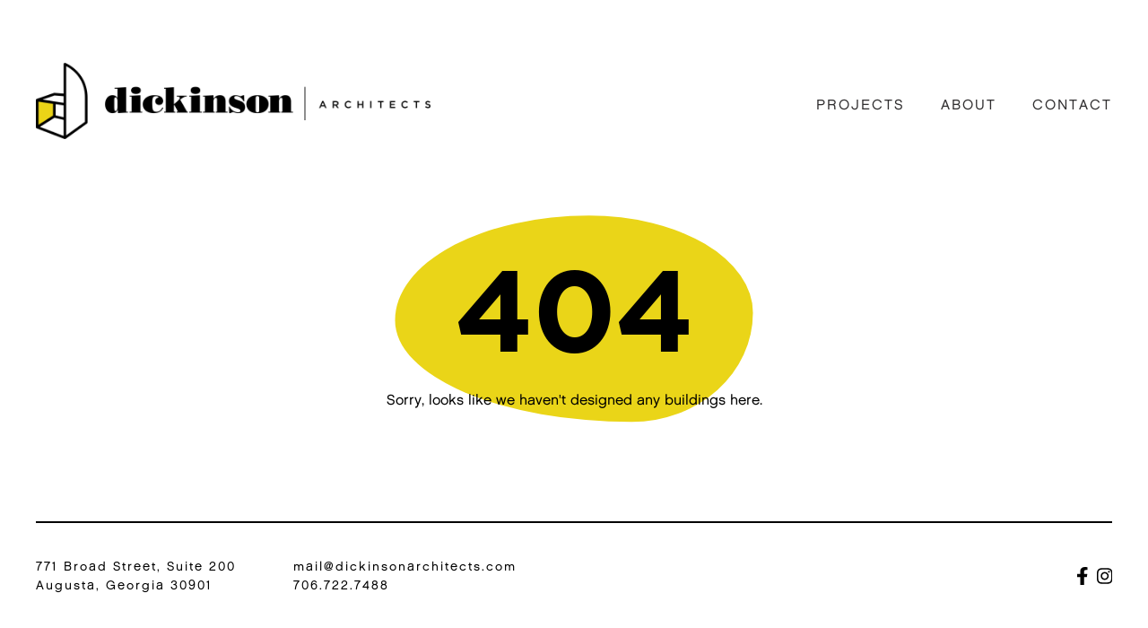

--- FILE ---
content_type: text/html; charset=UTF-8
request_url: https://dickinsonarchitects.com/portfolio-item/csra-goodwill-career-campus/
body_size: 632
content:
<!doctype html><html lang="en"><head><meta charset="utf-8"/><link rel="icon" href="/favicon.png"/><meta name="viewport" content="width=device-width,initial-scale=1"/><meta name="theme-color" content="#000000"/><link rel="apple-touch-icon" href="/favicon.png"/><link rel="manifest" href="/manifest.json"/><script async src="https://www.googletagmanager.com/gtag/js?id=G-R03Y5SYFXP"></script><script>function gtag(){dataLayer.push(arguments)}window.dataLayer=window.dataLayer||[],gtag("js",new Date),gtag("config","G-R03Y5SYFXP")</script><title>Dickinson Architects</title><script defer="defer" src="/static/js/main.bf5e4145.js"></script><link href="/static/css/main.376d1707.css" rel="stylesheet"></head><body><noscript>You must enable JavaScript to view this site.</noscript><div id="root"></div></body></html>

--- FILE ---
content_type: text/css; charset=UTF-8
request_url: https://dickinsonarchitects.com/static/css/main.376d1707.css
body_size: 6135
content:
*{box-sizing:border-box;padding:0}*,body{margin:0}body{-webkit-font-smoothing:antialiased;-moz-osx-font-smoothing:grayscale;font-family:-apple-system,BlinkMacSystemFont,Segoe UI,Roboto,Oxygen,Ubuntu,Cantarell,Fira Sans,Droid Sans,Helvetica Neue,sans-serif}code{font-family:source-code-pro,Menlo,Monaco,Consolas,Courier New,monospace}.header-container *{transition:all .2s linear}.header-container{background:transparent;display:flex;justify-content:center;position:relative;width:100%}.header-container .header{align-items:center;display:flex;flex-direction:row;justify-content:space-between;max-width:1460px;padding:70px 20px 30px;width:100%}@media(max-width:1500px)and (min-width:431px){.header-container .header{padding-left:40px;padding-right:40px}}@media(max-width:430px){.header-container .header{padding-top:30px}}.header-container .logo-container{flex-grow:1;flex-shrink:0;max-width:440px}@media(max-width:920px){.header-container .logo-container{flex-grow:0;flex-shrink:1;margin-right:60px;max-width:400px}}@media(max-width:768px){.header-container .logo-container{max-width:280px}}@media(max-width:370px){.header-container .logo-container{max-width:220px}}.header-container .logo-container img{max-width:100%}.header-container .logo-container .mobile{display:none}@media(max-width:768px){.header-container .logo-container .desktop{display:none}.header-container .logo-container .mobile{display:block}}.header-container .nav-container{display:flex;flex-grow:0;flex-shrink:1;justify-content:right;padding-top:4px;position:relative}@media(max-width:768px){.header-container .nav-container nav{display:none}}.header-container .nav-container .hamburger{cursor:pointer;display:none;margin-top:7px;transition:-webkit-transform .1s linear;transition:transform .1s linear;transition:transform .1s linear,-webkit-transform .1s linear;width:24px}@media(max-width:768px){.header-container .nav-container .hamburger{display:block}}@media(max-width:370px){.header-container .nav-container .hamburger{margin-top:12px;width:24px}}.header-container .nav-container ul{display:block;font-family:Chalet,sans-serif;font-size:16px;list-style-type:none;margin:0;padding:0}.header-container .nav-container ul li:nth-of-type(2),.header-container .nav-container ul li:nth-of-type(3){margin-left:40px}@media(max-width:920px){.header-container .nav-container ul li:nth-of-type(2),.header-container .nav-container ul li:nth-of-type(3){margin-left:20px}}.header-container .nav-container ul li{display:inline}.header-container .nav-container ul li a,.header-container .nav-container ul li a:active,.header-container .nav-container ul li a:visited{color:#312f30;text-decoration:none}.header-container .nav-container ul li a:hover{transition:none}.header-container .nav-container ul li .active-link,.header-container .nav-container ul li a:hover{text-decoration:underline;text-underline-offset:4px}.header-container .nav-container img{cursor:pointer;display:none;width:30px}.mobile-menu{background:#fff;display:none;height:100vh;padding:0 20px;position:relative;width:100%;z-index:99}.mobile-menu nav{width:100%}.mobile-menu nav ul{font-family:Chalet,sans-serif;font-size:5vw;list-style-type:none;margin:0;padding:0;text-align:center}.mobile-menu nav ul .bar{background:#000;height:2px;margin:40px 0;width:100%}.mobile-menu nav ul li{display:block;padding:20px 0}.mobile-menu nav ul li a,.mobile-menu nav ul li a:active,.mobile-menu nav ul li a:visited{color:#000;text-decoration:none}.mobile-menu nav ul li .active-link,.mobile-menu nav ul li a:hover{text-decoration:underline;text-decoration-thickness:2px;text-underline-offset:8px}.mobile-menu .header-footer{display:flex;flex-direction:column;gap:20px;margin-top:80px}.mobile-menu .header-footer a,.mobile-menu .header-footer a:active,.mobile-menu .header-footer a:visited{color:#000;display:block;font-family:Chalet;font-size:14px;letter-spacing:2px;line-height:1.5;text-decoration:none}.mobile-menu .header-footer .socials{display:flex;flex-grow:0;flex-shrink:1;justify-content:flex-start;width:50%}.mobile-menu .header-footer .socials a{line-height:0;margin-right:20px}.mobile-menu .header-footer .socials img{height:20px}.mobile-gray{background:#f0f0f0}.footer-container *{transition:all .2s linear}.footer-container{background:transparent;display:flex;justify-content:center;width:100%}.footer-container .footer{display:flex;flex-direction:column;max-width:1460px;padding:30px 20px 70px;width:100%}@media(max-width:1500px)and (min-width:431px){.footer-container .footer{padding-left:40px;padding-right:40px}}.footer-container .footer .bar{background:#000;height:2px;margin-bottom:40px;width:100%}@media(max-width:630px){.footer-container .footer .bar{margin-bottom:30px}}.footer-container .footer a,.footer-container .footer a:active,.footer-container .footer a:visited{color:#000;display:block;font-family:Chalet;font-size:14px;letter-spacing:2px;line-height:1.5;text-decoration:none}.footer-container .footer .information-container{align-items:center;display:flex;flex-direction:row;width:100%}.footer-container .footer .information-container .lc-con{display:flex;flex-grow:1;flex-shrink:0;justify-content:space-between;width:50%}.footer-container .footer .information-container .lc-con .contact,.footer-container .footer .information-container .lc-con .location{flex-grow:1;flex-shrink:0;margin-right:40px}.footer-container .footer .information-container .socials{display:flex;flex-grow:0;flex-shrink:1;justify-content:flex-end;width:50%}.footer-container .footer .information-container .socials a{line-height:0;margin-left:10px}.footer-container .footer .information-container .socials img{height:20px}@media(max-width:630px){.footer-container .footer .information-container{align-items:flex-start;flex-direction:column}.footer-container .footer .information-container .lc-con{flex-direction:column;gap:20px;width:100%}.footer-container .footer .information-container .socials{justify-content:flex-start;margin-top:25px}.footer-container .footer .information-container .socials a{margin-left:0;margin-right:20px}}.footer-container .bottom-reached{-webkit-animation:backgroundColorChange 1s 1;animation:backgroundColorChange 1s 1}@-webkit-keyframes backgroundColorChange{0%{background-color:#fff}50%{background-color:#f0f0f0}to{background-color:#fff}}@keyframes backgroundColorChange{0%{background-color:#fff}50%{background-color:#f0f0f0}to{background-color:#fff}}.project-viewer-container *{transition:all .2s linear}.project-viewer-container{align-items:center;display:flex;flex-direction:column;justify-content:center}.project-viewer-container .project{max-width:1460px;padding:30px 20px;width:100%}@media(max-width:1500px)and (min-width:431px){.project-viewer-container .project{padding-left:40px;padding-right:40px}}.project-viewer-container .project .carousel{display:flex;gap:15px;margin-bottom:40px}@media(max-width:768px){.project-viewer-container .project .carousel{flex-direction:column}}.project-viewer-container .project .carousel .featured{height:600px;position:relative;width:80%}@media(max-width:768px){.project-viewer-container .project .carousel .featured{max-height:400px;width:100%}}@media(max-width:500px){.project-viewer-container .project .carousel .featured{max-height:300px;width:100%}}@media(max-width:430px){.project-viewer-container .project .carousel .featured{max-height:280px;width:100%}}.project-viewer-container .project .carousel .featured .arrow-container{align-items:center;cursor:pointer;display:flex;height:100%;justify-content:center;position:absolute;top:0;width:40px;z-index:99}@media(max-width:430px){.project-viewer-container .project .carousel .featured .arrow-container{display:none!important}}.project-viewer-container .project .carousel .featured .arrow-container img{-webkit-filter:invert(100%);filter:invert(100%);height:auto;max-width:30px;opacity:.9;position:relative;transition:none!important;width:30px}.project-viewer-container .project .carousel .featured .arrow-container-left{left:0}.project-viewer-container .project .carousel .featured .arrow-container-left:hover{background:linear-gradient(270deg,transparent,hsla(0,0%,100%,.3))}.project-viewer-container .project .carousel .featured .arrow-container-right{right:0}.project-viewer-container .project .carousel .featured .arrow-container-right:hover{background:linear-gradient(90deg,transparent,hsla(0,0%,100%,.3))}.project-viewer-container .project .carousel .featured .arrow-container:hover>img{opacity:1}.project-viewer-container .project .carousel .featured img{border-radius:15px;height:100%;max-width:100%;object-fit:cover;object-position:center center;transition:none!important;width:100%}.project-viewer-container .project .carousel .collection-container{position:relative;width:20%}@media(max-width:768px){.project-viewer-container .project .carousel .collection-container{width:100%}}.project-viewer-container .project .carousel .collection-container .collection{border-radius:15px;display:flex;flex-direction:column;gap:15px;height:600px;max-height:600px;overflow:scroll;scrollbar-width:none;width:100%}.project-viewer-container .project .carousel .collection-container .collection::-webkit-scrollbar{height:0;width:0}@media(max-width:768px){.project-viewer-container .project .carousel .collection-container .collection{flex-direction:row;height:auto}}.project-viewer-container .project .carousel .collection-container .collection img{border-radius:15px;cursor:pointer;height:200px;max-height:200px;max-width:100%;min-height:200px;object-fit:cover;object-position:center center;opacity:.5;width:100%}@media(max-width:768px){.project-viewer-container .project .carousel .collection-container .collection img{height:140px;max-height:140px;max-width:200px;min-height:140px;min-width:200px;width:200px}}@media(max-width:430px){.project-viewer-container .project .carousel .collection-container .collection img{height:100px;max-height:100px;max-width:120px;min-height:100px;min-width:120px;width:120px}}.project-viewer-container .project .carousel .collection-container .collection img.active{opacity:1}.project-viewer-container .project .carousel .collection-container .angle-container{align-items:center;cursor:pointer;display:flex;height:30px;justify-content:center;left:0;position:absolute;width:100%;z-index:99}@media(max-width:768px){.project-viewer-container .project .carousel .collection-container .angle-container{height:100%;left:auto;top:0;width:30px}}.project-viewer-container .project .carousel .collection-container .angle-container img{-webkit-filter:invert(100%);filter:invert(100%);opacity:.9;pointer-events:none;position:relative;width:48px}@media(max-width:768px){.project-viewer-container .project .carousel .collection-container .angle-container img{max-height:30px}}.project-viewer-container .project .carousel .collection-container .angle-container:hover img{opacity:1}.project-viewer-container .project .carousel .collection-container .angle-container-top{top:0}@media(max-width:768px){.project-viewer-container .project .carousel .collection-container .angle-container-top{left:0}}.project-viewer-container .project .carousel .collection-container .angle-container-top img{-webkit-transform:translateY(10px);transform:translateY(10px)}@media(max-width:768px){.project-viewer-container .project .carousel .collection-container .angle-container-top img{-webkit-transform:translateY(0) rotate(-90deg);transform:translateY(0) rotate(-90deg)}}.project-viewer-container .project .carousel .collection-container .angle-container-top:hover{background:linear-gradient(0deg,transparent,hsla(0,0%,100%,.3))}.project-viewer-container .project .carousel .collection-container .angle-container-bottom{bottom:0}@media(max-width:768px){.project-viewer-container .project .carousel .collection-container .angle-container-bottom{right:0}}.project-viewer-container .project .carousel .collection-container .angle-container-bottom img{-webkit-transform:translateY(-5px);transform:translateY(-5px)}@media(max-width:768px){.project-viewer-container .project .carousel .collection-container .angle-container-bottom img{-webkit-transform:translateY(0) rotate(-90deg);transform:translateY(0) rotate(-90deg)}}.project-viewer-container .project .carousel .collection-container .angle-container-bottom:hover{background:linear-gradient(180deg,transparent,hsla(0,0%,100%,.3))}.project-viewer-container .project .project-info{max-width:75%}@media(max-width:850px){.project-viewer-container .project .project-info{max-width:100%}}.project-viewer-container .project .project-info h2{font-family:Chalet;font-weight:100;letter-spacing:4px;line-height:1;margin-bottom:10px;text-transform:uppercase!important}.project-viewer-container .project .project-info span{font-size:14px;font-weight:100;letter-spacing:2px;text-transform:uppercase}.project-viewer-container .project .project-info span:first-of-type{margin-right:16px}.project-viewer-container .project .project-info .project-description{margin:40px 0}.project-viewer-container .pagination{margin-top:40px;max-width:1460px;padding:0 20px;width:100%}.project-viewer-container .pagination .bar{background:#000;flex-grow:0;flex-shrink:1;height:2px;margin-bottom:30px;width:100%}.project-viewer-container .pagination .paginationButtons{display:flex;justify-content:space-between}.project-viewer-container .pagination .paginationButtons a,.project-viewer-container .pagination .paginationButtons a:active,.project-viewer-container .pagination .paginationButtons a:visited{color:#312f30;text-decoration:none}.project-viewer-container .pagination .paginationButtons a button,.project-viewer-container .pagination .paginationButtons a:active button,.project-viewer-container .pagination .paginationButtons a:visited button{align-items:center;background:#fff;border:none;border-radius:0;color:#000;display:flex;font-family:Chalet;font-size:16px;font-weight:100;letter-spacing:4px;padding:0;text-transform:uppercase!important;width:auto}@media(max-width:640px){.project-viewer-container .pagination .paginationButtons a button,.project-viewer-container .pagination .paginationButtons a:active button,.project-viewer-container .pagination .paginationButtons a:visited button{font-size:12px}}@media(max-width:390px){.project-viewer-container .pagination .paginationButtons a button,.project-viewer-container .pagination .paginationButtons a:active button,.project-viewer-container .pagination .paginationButtons a:visited button{font-size:16px}}.project-viewer-container .pagination .paginationButtons a button span,.project-viewer-container .pagination .paginationButtons a:active button span,.project-viewer-container .pagination .paginationButtons a:visited button span{white-space:nowrap}.project-viewer-container .pagination .paginationButtons a button span:last-of-type,.project-viewer-container .pagination .paginationButtons a:active button span:last-of-type,.project-viewer-container .pagination .paginationButtons a:visited button span:last-of-type{display:none}@media(max-width:390px){.project-viewer-container .pagination .paginationButtons a button span:last-of-type,.project-viewer-container .pagination .paginationButtons a:active button span:last-of-type,.project-viewer-container .pagination .paginationButtons a:visited button span:last-of-type{display:inline;display:initial}.project-viewer-container .pagination .paginationButtons a button span:first-of-type,.project-viewer-container .pagination .paginationButtons a:active button span:first-of-type,.project-viewer-container .pagination .paginationButtons a:visited button span:first-of-type{display:none}}.project-viewer-container .pagination .paginationButtons a button img,.project-viewer-container .pagination .paginationButtons a:active button img,.project-viewer-container .pagination .paginationButtons a:visited button img{width:30px}@media(max-width:640px){.project-viewer-container .pagination .paginationButtons a button img,.project-viewer-container .pagination .paginationButtons a:active button img,.project-viewer-container .pagination .paginationButtons a:visited button img{max-width:16px;max-width:20px}}.project-viewer-container .pagination .paginationButtons a:first-of-type img{margin-right:15px}@media(max-width:640px){.project-viewer-container .pagination .paginationButtons a:first-of-type img{margin-right:10px}}.project-viewer-container .pagination .paginationButtons a:last-of-type img{margin-left:15px}@media(max-width:640px){.project-viewer-container .pagination .paginationButtons a:last-of-type img{margin-left:10px}}.fade-in-left{-webkit-animation:fadeInLeft .3s ease-in-out;animation:fadeInLeft .3s ease-in-out}@-webkit-keyframes fadeInLeft{0%{opacity:0;-webkit-transform:translateX(30px);transform:translateX(30px)}to{opacity:1;-webkit-transform:translateX(0);transform:translateX(0)}}@keyframes fadeInLeft{0%{opacity:0;-webkit-transform:translateX(30px);transform:translateX(30px)}to{opacity:1;-webkit-transform:translateX(0);transform:translateX(0)}}.fade-out-left{-webkit-animation:fadeOutLeft .3s ease-in-out;animation:fadeOutLeft .3s ease-in-out}@-webkit-keyframes fadeOutLeft{0%{opacity:1;-webkit-transform:translateX(0);transform:translateX(0)}to{opacity:0;-webkit-transform:translateX(-30px);transform:translateX(-30px)}}@keyframes fadeOutLeft{0%{opacity:1;-webkit-transform:translateX(0);transform:translateX(0)}to{opacity:0;-webkit-transform:translateX(-30px);transform:translateX(-30px)}}.fade-in-right{-webkit-animation:fadeInRight .3s ease-in-out;animation:fadeInRight .3s ease-in-out}@-webkit-keyframes fadeInRight{0%{opacity:0;-webkit-transform:translateX(-30px);transform:translateX(-30px)}to{opacity:1;-webkit-transform:translateX(0);transform:translateX(0)}}@keyframes fadeInRight{0%{opacity:0;-webkit-transform:translateX(-30px);transform:translateX(-30px)}to{opacity:1;-webkit-transform:translateX(0);transform:translateX(0)}}.fade-out-right{-webkit-animation:fadeOutRight .3s ease-in-out;animation:fadeOutRight .3s ease-in-out}@-webkit-keyframes fadeOutRight{0%{opacity:1;-webkit-transform:translateX(0);transform:translateX(0)}to{opacity:0;-webkit-transform:translateX(30px);transform:translateX(30px)}}@keyframes fadeOutRight{0%{opacity:1;-webkit-transform:translateX(0);transform:translateX(0)}to{opacity:0;-webkit-transform:translateX(30px);transform:translateX(30px)}}.category-component-container{cursor:pointer;text-align:center}.category-component-container .category{align-items:center;background-position:50%;background-size:cover;border-radius:15px;display:flex;height:300px;justify-content:center;overflow:hidden;position:relative}@media(max-width:640px){.category-component-container .category{height:260px}}@media(max-width:480px){.category-component-container .category{height:200px}}@media(max-width:430px){.category-component-container .category{height:180px}}@media(max-width:320px){.category-component-container .category{height:130px}}.category-component-container .category img{height:100%;object-fit:cover;object-position:center;pointer-events:none;position:absolute;width:100%;z-index:-1}.category-component-container .category button{background:#fff;border-color:#fff;transition:none;visibility:hidden}@media(max-width:430px){.category-component-container .category button{display:none}}.category-component-container h2{display:inline-block;font-family:Chalet;font-size:20px;font-weight:100;letter-spacing:2px;padding-top:16px;text-transform:uppercase}@media(max-width:640px){.category-component-container h2{font-size:16px}}@media(max-width:430px){.category-component-container h2{font-size:14px}}.category-component-container:hover button{visibility:visible}.category-component-container:nth-child(3) h2{max-width:90%}@media(max-width:1300px){.category-component-container:nth-child(3) h2{max-width:100%}}.category-component-container:nth-child(4) h2{max-width:85%}@media(max-width:1300px){.category-component-container:nth-child(4) h2{max-width:100%}}.category-component-container:nth-child(7) h2{max-width:85%}@media(max-width:1300px){.category-component-container:nth-child(7) h2{max-width:100%}}.category-component-container:last-child{cursor:default}.category-component-container:last-child .category{background:#ead518;border-radius:15px;cursor:pointer;overflow:visible;position:relative}.category-component-container:last-child .category button{background:transparent;border:none;color:transparent;position:relative;visibility:visible}.category-component-container:last-child .category button:after{background-image:url(/static/media/arrow-right-light.3399834c9df6c3e70bdb.svg);background-position:bottom;background-repeat:no-repeat;background-size:30px;color:#000;content:"VIEW ALL PROJECTS";font-size:20px;height:auto;height:100px;left:0;position:absolute;top:0;-webkit-transform:translateY(-20px);transform:translateY(-20px);transition:all .1s linear;width:100%}@media(max-width:430px){.category-component-container:last-child .category button:after{background-size:20px;font-size:16px;height:80px}}.category-component-container:last-child .category:hover button:after{letter-spacing:3px}@media(max-width:430px){.category-component-container:last-child .category:hover button:after{letter-spacing:2px}}.category-component-container:last-child .category:before{background:#ead518;border-radius:15px;content:"";height:100%;left:0;position:absolute;width:100vw}.category-component-container:last-child h2{display:none}@media(max-width:430px){.category-component-container:last-child .category>button{display:inline;display:initial}}.directory-component-container{grid-gap:40px;display:grid;gap:40px;grid-auto-flow:row;grid-template-columns:1fr 1fr 1fr 1fr;grid-template-rows:auto auto;width:100%}@media(max-width:1160px){.directory-component-container{grid-template-columns:1fr 1fr 1fr}}@media(max-width:850px){.directory-component-container{grid-template-columns:1fr 1fr}}@media(max-width:640px){.directory-component-container{gap:40px 20px}}.home-component-container *{transition:all .2s linear}.home-component-container{display:flex;justify-content:center;overflow-x:hidden}.home-component-container .home{max-width:1460px;padding:30px 20px;width:1460px}@media(max-width:1500px)and (min-width:431px){.home-component-container .home{padding:30px 40px}}@media(max-width:430px){.home-component-container .home{padding:0}}.home-component-container .home .home-one{background-image:url(/static/media/dickinson-home-new.691c34d699e9065aa0da.jpg);background-position:0 50%;background-repeat:no-repeat;background-size:cover;border-radius:15px;height:600px;margin-bottom:80px;overflow:hidden}@media(max-width:640px){.home-component-container .home .home-one{height:500px}}@media(max-width:430px){.home-component-container .home .home-one{background-image:none;border-radius:0;height:auto;margin-bottom:20px}}.home-component-container .home .home-one .mobile-splash{background-image:url(/static/media/dickinson-home-new.691c34d699e9065aa0da.jpg);background-position:0 50%;background-repeat:no-repeat;background-size:cover;display:none;height:300px;width:100%}@media(max-width:430px){.home-component-container .home .home-one .mobile-splash{display:block}}.home-component-container .home .home-one .splash{align-items:center;background:transparent;display:flex;height:100%;justify-content:center;position:relative;width:50%}@media(max-width:1020px){.home-component-container .home .home-one .splash{width:55%}}@media(max-width:930px){.home-component-container .home .home-one .splash{width:65%}}@media(max-width:800px){.home-component-container .home .home-one .splash{width:70%}}@media(max-width:680px){.home-component-container .home .home-one .splash{width:80%}}@media(max-width:550px){.home-component-container .home .home-one .splash{width:96%}}@media(max-width:470px){.home-component-container .home .home-one .splash{width:100%}}@media(max-width:430px){.home-component-container .home .home-one .splash{background:#ead518;height:auto!important;padding:20px 30px}}.home-component-container .home .home-one .splash div{display:flex;flex-direction:column;height:80%;justify-content:space-around;position:relative;width:80%;z-index:1}@media(max-width:1200px){.home-component-container .home .home-one .splash div{height:70%}}@media(max-width:768px){.home-component-container .home .home-one .splash div{height:65%}}@media(max-width:690px){.home-component-container .home .home-one .splash div{height:70%}}@media(max-width:430px){.home-component-container .home .home-one .splash div{height:100%;padding:20px 0;width:100%}}.home-component-container .home .home-one .splash div .philosophy-mobile{display:none}@media(max-width:430px){.home-component-container .home .home-one .splash div .philosophy-mobile{display:inline;margin-bottom:20px}}.home-component-container .home .home-one .splash div .philosophy{display:inline}@media(max-width:430px){.home-component-container .home .home-one .splash div .philosophy{display:none}}.home-component-container .home .home-one .splash div h1{font-size:60px}@media(max-width:1200px){.home-component-container .home .home-one .splash div h1{font-size:46px}}@media(max-width:980px){.home-component-container .home .home-one .splash div h1{font-size:46px}}@media(max-width:768px){.home-component-container .home .home-one .splash div h1{font-size:42px}}@media(max-width:750px){.home-component-container .home .home-one .splash div h1{font-size:38px}}@media(max-width:640px){.home-component-container .home .home-one .splash div h1{font-size:32px}}@media(max-width:430px){.home-component-container .home .home-one .splash div h1{font-size:38px;margin-bottom:20px}}@media(max-width:344px){.home-component-container .home .home-one .splash div h1{font-size:34px}}.home-component-container .home .home-one .splash div p{font-size:24px}@media(max-width:1200px){.home-component-container .home .home-one .splash div p{font-size:20px}}@media(max-width:980px){.home-component-container .home .home-one .splash div p{font-size:20px}}@media(max-width:750px){.home-component-container .home .home-one .splash div p{font-size:18px}}@media(max-width:640px){.home-component-container .home .home-one .splash div p{font-size:16px}}@media(max-width:455px){.home-component-container .home .home-one .splash div p{font-size:14px}}@media(max-width:430px){.home-component-container .home .home-one .splash div p{font-size:20px}}@media(max-width:400px){.home-component-container .home .home-one .splash div p{font-size:20px}}@media(max-width:344px){.home-component-container .home .home-one .splash div p{font-size:18px}}.home-component-container .home .home-one .splash div div{display:flex;flex-direction:row;height:auto;justify-content:flex-start;width:100%}@media(max-width:980px){.home-component-container .home .home-one .splash div div{flex-direction:column;width:60%}}@media(max-width:768px){.home-component-container .home .home-one .splash div div{width:80%}}.home-component-container .home .home-one .splash div div a:first-of-type{margin-right:30px}@media(max-width:980px){.home-component-container .home .home-one .splash div div a:first-of-type{margin-bottom:10px;margin-right:0}.home-component-container .home .home-one .splash div div a button{width:100%}}@media(max-width:430px){.home-component-container .home .home-one .splash div div a button{width:auto}}.home-component-container .home .home-one .splash div div a:first-of-type button{background:#000;color:#ead518}.home-component-container .home .home-one .splash div div a:nth-of-type(2) button{background:transparent;color:#000}.home-component-container .home .home-one .splash div div a{transition:all .1s linear}.home-component-container .home .home-one .splash div div a:hover{-webkit-transform:scale(105%);transform:scale(105%)}@media(max-width:430px){.home-component-container .home .home-one .splash div div a:hover{-webkit-transform:none;transform:none}}.home-component-container .home .home-one .splash:before{background:#ead518;border-radius:0 50% 13% 0;content:"";height:120%;left:50%;position:absolute;top:50%;-webkit-transform:translateX(-63%) translateY(-50%);transform:translateX(-63%) translateY(-50%);transition:.4s ease-in-out;width:100%;z-index:0}@media(max-width:1320px){.home-component-container .home .home-one .splash:before{-webkit-transform:translateX(-50%) translateY(-50%);transform:translateX(-50%) translateY(-50%)}}@media(max-width:430px){.home-component-container .home .home-one .splash:before{display:none}}.home-component-container .home .home-one .splash:hover:before{border-radius:0 13% 50% 0}@media(max-width:430px){.home-component-container .home .home-two{padding:30px 20px}}.home-component-container .home .home-two .section-title{align-items:center;display:flex;flex-direction:row;margin-bottom:40px}@media(max-width:430px){.home-component-container .home .home-two .section-title{margin-bottom:30px}}.home-component-container .home .home-two .section-title h1{color:#000;flex-grow:1;flex-shrink:0;font-size:40px}@media(max-width:640px){.home-component-container .home .home-two .section-title h1{font-size:32px}}@media(max-width:430px){.home-component-container .home .home-two .section-title h1{font-size:26px}}.home-component-container .home .home-two .section-title .bar{background:#000;flex-grow:0;flex-shrink:1;height:2px;margin-left:40px;width:100%}@media(max-width:640px){.home-component-container .home .home-two .section-title .bar{margin-left:20px}}.projects-component-container *{transition:all .2s linear}.projects-component-container{display:flex;justify-content:center}.projects-component-container .work{max-width:1460px;padding:30px 20px 0;width:100%}@media(max-width:1500px)and (min-width:431px){.projects-component-container .work{padding-left:40px;padding-right:40px}}.projects-component-container .work section{margin-bottom:40px}.projects-component-container .work .intro{display:flex;flex-direction:row;justify-content:space-between}@media(max-width:960px){.projects-component-container .work .intro{flex-direction:column-reverse;gap:20px}}.projects-component-container .work .intro .text{flex-grow:0;flex-shrink:1;margin-right:40px;width:74%}@media(max-width:960px){.projects-component-container .work .intro .text{margin-right:0;width:100%}}@media(max-width:430px){.projects-component-container .work .intro .text{display:none}}@media(max-width:340px){.projects-component-container .work .intro .text{font-size:14px}}.projects-component-container .work .intro .better{flex-grow:1;flex-shrink:0;min-width:369px;width:26%}.projects-component-container .work .intro .better h3:last-of-type,.projects-component-container .work .intro .better h3:nth-of-type(2){display:none}@media(max-width:960px){.projects-component-container .work .intro .better{min-width:0;width:100%}.projects-component-container .work .intro .better p{margin-top:5px}.projects-component-container .work .intro .better .better-desktop{display:none}}@media(max-width:480px){.projects-component-container .work .intro .better h3:first-of-type{display:none}.projects-component-container .work .intro .better h3:last-of-type,.projects-component-container .work .intro .better h3:nth-of-type(2){display:block}}@media(max-width:340px){.projects-component-container .work .intro .better p{font-size:14px}}.projects-component-container .work .intro .better h3{display:inline;font-family:Chalet;font-size:22px;font-weight:700;letter-spacing:2px;line-height:1.4;margin-bottom:4px;position:relative;text-transform:lowercase}@media(max-width:960px){.projects-component-container .work .intro .better h3{font-size:40px}}@media(max-width:640px){.projects-component-container .work .intro .better h3{font-size:30px}}@media(max-width:390px){.projects-component-container .work .intro .better h3{font-size:26px;line-height:1.2}}.projects-component-container .work .intro .better .better-mobile{display:none}@media(max-width:960px){.projects-component-container .work .intro .better .better-mobile{display:inline-block}}.projects-component-container .projects{margin-bottom:0!important}.projects-component-container .projects .section-title{align-items:center;display:flex;flex-direction:row;margin-bottom:32px}.projects-component-container .projects .section-title h1{color:#000;flex-grow:1;flex-shrink:0;font-size:40px}@media(max-width:640px){.projects-component-container .projects .section-title h1{font-size:30px}}@media(max-width:430px){.projects-component-container .projects .section-title h1{font-size:26px}}.projects-component-container .projects .section-title .bar{background:#000;flex-grow:0;flex-shrink:1;height:2px;margin-left:40px;-webkit-transform:translateY(2px);transform:translateY(2px);width:100%}@media(max-width:640px){.projects-component-container .projects .section-title .bar{margin-left:20px}}.projects-component-container .projects .toggle-bar{margin-bottom:56px;position:relative}@media(max-width:1020px){.projects-component-container .projects .toggle-bar{margin-bottom:48px}}@media(max-width:430px){.projects-component-container .projects .toggle-bar{margin-bottom:32px}}.projects-component-container .projects .toggle-bar .toggle{align-items:center;border-bottom:1px solid #312f30;display:none;margin-bottom:10px}@media(max-width:430px){.projects-component-container .projects .toggle-bar .toggle{display:flex}}.projects-component-container .projects .toggle-bar .toggle span{font-family:Gotham;font-size:14px;letter-spacing:1.5px;text-transform:uppercase}.projects-component-container .projects .toggle-bar .toggle img{margin-right:10px;width:16px}.projects-component-container .projects .toggle-bar .scrolling-container{overflow:hidden;overflow-x:scroll;scrollbar-width:none}.projects-component-container .projects .toggle-bar .scrolling-container::-webkit-scrollbar{height:0;width:0}.projects-component-container .projects .toggle-bar .scrolling-container ul{display:flex;flex-wrap:wrap;justify-content:space-between;list-style-type:none;margin:0;padding:0;scrollbar-width:none}.projects-component-container .projects .toggle-bar .scrolling-container ul::-webkit-scrollbar{height:0;width:0}@media(max-width:1060px){.projects-component-container .projects .toggle-bar .scrolling-container ul{gap:0 20px;justify-content:flex-start}}@media(max-width:640px){.projects-component-container .projects .toggle-bar .scrolling-container ul{justify-content:space-between}}@media(max-width:530px){.projects-component-container .projects .toggle-bar .scrolling-container ul{gap:0 20px;justify-content:flex-start}}@media(max-width:430px){.projects-component-container .projects .toggle-bar .scrolling-container ul{flex-wrap:nowrap}}.projects-component-container .projects .toggle-bar .scrolling-container ul li{cursor:pointer;font-family:Gotham;font-size:14px;letter-spacing:2px;position:relative;text-transform:uppercase;white-space:nowrap}@media(max-width:1160px){.projects-component-container .projects .toggle-bar .scrolling-container ul li{font-size:12px}}@media(max-width:1060px){.projects-component-container .projects .toggle-bar .scrolling-container ul li{margin:5px 0}}.projects-component-container .projects .toggle-bar .scrolling-container ul li.active{text-decoration:underline}.projects-component-container .projects .projects-container.fade-in{-webkit-animation:fadeIn .3s ease-in-out;animation:fadeIn .3s ease-in-out}@-webkit-keyframes fadeIn{0%{opacity:0;-webkit-transform:translateY(30px);transform:translateY(30px)}to{opacity:1;-webkit-transform:translateY(0);transform:translateY(0)}}@keyframes fadeIn{0%{opacity:0;-webkit-transform:translateY(30px);transform:translateY(30px)}to{opacity:1;-webkit-transform:translateY(0);transform:translateY(0)}}.projects-component-container .projects .projects-container.fade-out{-webkit-animation:fadeOut .3s ease-in-out;animation:fadeOut .3s ease-in-out}@-webkit-keyframes fadeOut{0%{opacity:1;-webkit-transform:translateY(0);transform:translateY(0)}to{opacity:0;-webkit-transform:translateY(30px);transform:translateY(30px)}}@keyframes fadeOut{0%{opacity:1;-webkit-transform:translateY(0);transform:translateY(0)}to{opacity:0;-webkit-transform:translateY(30px);transform:translateY(30px)}}.projects-component-container .projects .projects-container{grid-gap:80px 40px;display:grid;grid-template-columns:1fr 1fr 1fr 1fr;grid-template-rows:auto}@media(max-width:1160px){.projects-component-container .projects .projects-container{grid-gap:60px 30px;grid-template-columns:1fr 1fr 1fr}}@media(max-width:850px){.projects-component-container .projects .projects-container{grid-gap:60px 25px;grid-template-columns:1fr 1fr}}@media(max-width:450px){.projects-component-container .projects .projects-container{grid-gap:50px 25px;grid-template-columns:1fr}}.projects-component-container .projects .projects-container .project:nth-child(4n),.projects-component-container .projects .projects-container .project:nth-child(4n-1){grid-column:span 2}@media(max-width:1160px){.projects-component-container .projects .projects-container .project:nth-child(4n),.projects-component-container .projects .projects-container .project:nth-child(4n+1),.projects-component-container .projects .projects-container .project:nth-child(4n-1){grid-column:span 1}.projects-component-container .projects .projects-container .project:nth-child(4n+2),.projects-component-container .projects .projects-container .project:nth-child(4n+3){grid-column:span 2}}@media(max-width:850px){.projects-component-container .projects .projects-container .project:nth-child(4n+2),.projects-component-container .projects .projects-container .project:nth-child(4n+3){grid-column:span 1}}.projects-component-container .projects .projects-container .project.hidden{display:none}.projects-component-container .projects .projects-container .project{color:inherit;display:flex;flex-direction:column;text-decoration:none}.projects-component-container .projects .projects-container .project a .featured-photo{height:450px;position:relative}@media(max-width:1160px){.projects-component-container .projects .projects-container .project a .featured-photo{max-height:350px}}@media(max-width:730px){.projects-component-container .projects .projects-container .project a .featured-photo{max-height:300px}}@media(max-width:630px){.projects-component-container .projects .projects-container .project a .featured-photo{max-height:250px}}@media(max-width:540px){.projects-component-container .projects .projects-container .project a .featured-photo{max-height:200px}}@media(max-width:430px){.projects-component-container .projects .projects-container .project a .featured-photo{max-height:260px}}.projects-component-container .projects .projects-container .project a .featured-photo img{border-radius:15px;height:100%;object-fit:cover;object-position:center center;width:100%}.projects-component-container .projects .projects-container .project a .featured-photo button,.projects-component-container .projects .projects-container .project a .featured-photo button:hover{background:#fff;border:#fff;display:none;font-size:16px;left:50%;padding:15px 30px;position:absolute;top:50%;-webkit-transform:translate(-50%,-50%);transform:translate(-50%,-50%);width:auto}.projects-component-container .projects .projects-container .project a .featured-photo:hover>button{display:block}@media(max-width:430px){.projects-component-container .projects .projects-container .project a .featured-photo:hover>button{display:none}}.projects-component-container .projects .projects-container .project .title{margin-top:20px}.projects-component-container .projects .projects-container .project .title a{color:inherit;text-decoration:none}.projects-component-container .projects .projects-container .project .title h3{display:inline;font-family:Chalet;font-weight:100;letter-spacing:4px;line-height:1.4;text-transform:uppercase!important}.projects-component-container .projects .projects-container .project .categories{margin-top:10px}.projects-component-container .projects .projects-container .project .categories .cat-container span{font-size:11px;font-weight:100;letter-spacing:2px;text-transform:uppercase}.projects-component-container .projects .projects-container .project .categories .cat-container span:first-of-type{margin-right:16px}.projects-component-container .projects .load-more-container{align-items:center;display:flex;flex-direction:column;height:auto;margin-top:120px;width:100%}.projects-component-container .projects .load-more-container .button-bar{background:#000;height:2px;width:100%}.projects-component-container .projects .load-more-container .load-more{background:none;border:none;color:#000;font-size:20px;padding:20px;text-transform:uppercase;-webkit-transform:translateY(15px);transform:translateY(15px);width:auto}.hide-button-bar{display:none}.toggled-span{grid-column:span 2!important}@media(max-width:1160px){.toggled-span{grid-column:span 1!important}}@media(max-width:850px){.toggled-span{grid-column:span 2!important}}.about-component-container *{transition:all .2s linear}.about-component-container{display:flex;justify-content:center;overflow-x:hidden}.about-component-container .GrayFox{background:#f0f0f0;height:90%;position:absolute;top:0;width:100%;z-index:-1}@media(max-width:960px){.about-component-container .GrayFox{height:120%}}@media(max-width:768px){.about-component-container .GrayFox{height:105%}}@media(max-width:430px){.about-component-container .GrayFox{height:80%}}.about-component-container .about{max-width:1460px;padding:30px 20px;width:100%}@media(max-width:1500px)and (min-width:431px){.about-component-container .about{padding-left:40px;padding-right:40px}}.about-component-container .about section{margin-bottom:40px}.about-component-container .about .intro{display:flex}.about-component-container .about .intro .text{margin-right:40px;width:60%}.about-component-container .about .intro .video{height:auto;position:relative;width:40%}.about-component-container .about .intro .video .video-container{border-radius:15px;height:0;padding-top:56.25%;position:relative;width:100%}.about-component-container .about .intro .video .video-container:before{background:#ead518;border-radius:15px;content:"";height:100%;left:0;position:absolute;top:0;-webkit-transform:translate(2px,6px);transform:translate(2px,6px);width:calc(100% + 2px);z-index:-1}.about-component-container .about .intro .video .video-container video{border-radius:15px;height:100%;left:0;position:absolute;top:0;width:100%}@media(max-width:960px){.about-component-container .about .intro{flex-direction:column-reverse;margin-bottom:80px}.about-component-container .about .intro .text{display:none;margin:40px 0;width:100%}.about-component-container .about .intro .video{width:100%}}@media(max-width:768px){.about-component-container .about .team{padding:0}}.about-component-container .about .team .section-title{align-items:center;display:flex;flex-direction:row;margin-bottom:32px}.about-component-container .about .team .section-title h1{color:#000;flex-grow:1;flex-shrink:0;font-size:40px}.about-component-container .about .team .section-title .bar{background:#000;flex-grow:0;flex-shrink:1;height:2px;margin-left:40px;-webkit-transform:translateY(2px);transform:translateY(2px);width:100%}@media(max-width:640px){.about-component-container .about .team .section-title h1{font-size:32px}.about-component-container .about .team .section-title .bar{margin-left:20px}}@media(max-width:430px){.about-component-container .about .team .section-title h1{font-size:26px}}.about-component-container .about .team .team-container{grid-gap:80px 40px;display:grid;grid-template-columns:1fr 1fr 1fr;grid-template-rows:auto;position:relative}@media(max-width:1460px){.about-component-container .about .team .team-container{grid-gap:80px 30px}}@media(max-width:900px){.about-component-container .about .team .team-container{grid-gap:80px 30px;grid-template-columns:1fr 1fr}}@media(max-width:640px){.about-component-container .about .team .team-container{grid-gap:40px 30px;grid-template-columns:1fr}}.about-component-container .about .team .team-container .individual{cursor:pointer;display:flex;flex-direction:column;height:auto;position:relative;transition:none}@media(max-width:640px){.about-component-container .about .team .team-container .individual:nth-of-type(7) .member-photo img{object-position:50% 30%}}@media(max-width:768px){.about-component-container .about .team .team-container .individual{cursor:pointer}}.about-component-container .about .team .team-container .individual.active{cursor:default!important;grid-column:span 3;height:auto;order:-1}.about-component-container .about .team .team-container .individual.active:hover{-webkit-transform:none;transform:none}.about-component-container .about .team .team-container .individual.active:before{height:100%!important;width:100%!important}@media(max-width:768px){.about-component-container .about .team .team-container .individual.active{cursor:pointer!important;grid-column:span 1;order:0}.about-component-container .about .team .team-container .individual.active:before{-webkit-animation:none;animation:none;border-radius:15px;left:0;top:0;-webkit-transform:none;transform:none;transition:none}}.about-component-container .about .team .team-container .individual.active .below{display:none}@media(max-width:768px){.about-component-container .about .team .team-container .individual.active .below{display:inline;display:initial}}.about-component-container .about .team .team-container .individual.active .bio{height:auto;overflow:auto;overflow-x:hidden;visibility:visible}@media(max-width:768px){.about-component-container .about .team .team-container .individual.active .bio{display:none}}.about-component-container .about .team .team-container .individual.active .bio .close-bio{cursor:pointer!important;display:block;transition:.3s ease-in-out}.about-component-container .about .team .team-container .individual.active .bio .member-info{margin-bottom:24px}.about-component-container .about .team .team-container .individual.active .bio .member-info h3{margin:4px 0;max-width:400px}.about-component-container .about .team .team-container .individual.active .bio .build{opacity:1;transition:all 1s linear!important}.about-component-container .about .team .team-container .individual.active .bio .build .bio-break{height:auto;transition:all 1s linear}@media(max-width:768px){.about-component-container .about .team .team-container .individual.active .mobileBio{max-height:2000px}}.about-component-container .about .team .team-container .individual.active .member-photo img{max-width:calc(33.33% - 26.66667px)}@media(max-width:768px){.about-component-container .about .team .team-container .individual.active .member-photo img{max-width:none}}.about-component-container .about .team .team-container .individual.active .below{position:relative;visibility:hidden}@media(max-width:768px){.about-component-container .about .team .team-container .individual.active .below{visibility:visible!important}}.about-component-container .about .team .team-container .individual .bio{align-items:flex-start;background:transparent;display:flex;flex-direction:column;flex-grow:1;height:0;justify-content:center;overflow:hidden;position:absolute;right:0;visibility:hidden;width:65%}@media(max-width:1060px){.about-component-container .about .team .team-container .individual .bio{justify-content:flex-start}}.about-component-container .about .team .team-container .individual .bio .close-bio{background:transparent;border-radius:25px;display:none;height:50px;position:absolute;right:0;top:0;-webkit-transform:rotate(-90deg);transform:rotate(-90deg);transition:0s ease-in-out;width:50px}.about-component-container .about .team .team-container .individual .bio .close-bio img{height:30px;left:50%;position:absolute;top:50%;-webkit-transform:translate(-50%,-50%);transform:translate(-50%,-50%);width:30px}.about-component-container .about .team .team-container .individual .bio .close-bio:hover{-webkit-transform:rotate(90deg);transform:rotate(90deg);transition:.3s ease-in-out}.about-component-container .about .team .team-container .individual .bio .build{opacity:0;transition:all 0s linear}.about-component-container .about .team .team-container .individual .bio .build .bio-break{margin-bottom:12px}.about-component-container .about .team .team-container .individual .mobileBio{background:#fff;border-radius:15px;margin-top:10px;max-height:0;overflow:hidden;padding:0 10px;transition:max-height .3s ease-in-out}@media(max-width:430px){.about-component-container .about .team .team-container .individual .mobileBio{border-radius:0}}.about-component-container .about .team .team-container .individual .mobileBio .bio-break{margin-top:10px}.about-component-container .about .team .team-container .individual .mobileBio .abar{background:#312f30;height:1px;margin-top:20px;width:100%}.about-component-container .about .team .team-container .individual .member-photo img{border-radius:15px;height:600px;object-fit:cover;object-position:50% 50%;width:100%}@media(max-width:1160px){.about-component-container .about .team .team-container .individual .member-photo img{max-height:480px}}@media(max-width:900px){.about-component-container .about .team .team-container .individual .member-photo img{height:388px;object-position:50% 15%}}.about-component-container .about .team .team-container .individual .member-info{position:relative}@media(max-width:768px){.about-component-container .about .team .team-container .individual .member-info{padding:0 10px}}.about-component-container .about .team .team-container .individual .member-info h3{display:block;font-family:Chalet;font-weight:100;letter-spacing:4px;line-height:1.4;margin:8px 0;text-transform:uppercase!important}.about-component-container .about .team .team-container .individual .member-info span{font-size:13px;font-weight:100;letter-spacing:2px;text-transform:uppercase}.about-component-container .about .team .team-container .individual .member-info:before{background:#fff;border-radius:15px;content:"";height:0;left:0;position:absolute;top:-30px;width:100%;z-index:-1}.about-component-container .about .team .team-container .individual:before{-webkit-animation:move 25s infinite alternate;animation:move 6s infinite alternate;background:#ead518;content:"";height:0;left:50%;position:absolute;top:50%;-webkit-transform:translate(-55%,-55%);transform:translate(-55%,-55%);transition:.3s cubic-bezier(.07,.8,.16,1);width:0;z-index:-1}@media(max-width:768px){.about-component-container .about .team .team-container .individual:before{background:#fff}}.about-component-container .about .team .team-container .individual:hover:before{height:100%;width:100%}@media(max-width:768px){.about-component-container .about .team .team-container .individual:hover:before{height:0}}.about-component-container .about .team .team-container .individual:hover{-webkit-transform:translateY(-10px);transform:translateY(-10px)}@media(max-width:768px){.about-component-container .about .team .team-container .individual:hover{-webkit-transform:none;transform:none}.about-component-container .about .team .team-container .individual:hover .member-info:before{height:calc(100% + 35px);transition:height .1s linear}}@-webkit-keyframes move{0%{border-radius:24% 76% 35% 65%/27% 36% 64% 73%}to{border-radius:76% 24% 33% 67%/68% 55% 45% 32%}}@keyframes move{0%{border-radius:24% 76% 35% 65%/27% 36% 64% 73%}to{border-radius:76% 24% 33% 67%/68% 55% 45% 32%}}a,a:visited{color:#000;text-decoration:none}@font-face{font-family:Chalet;font-style:normal;font-weight:400;src:url(/static/media/Chalet-LondonNineteenSixty.1c5574d6116413ee265f.woff) format("woff")}@font-face{font-family:Chalet;font-style:normal;font-weight:600;src:url(/static/media/Chalet-NewYorkNineteenSixty.855f4606b37a53a516e7.woff) format("woff")}.chalet{letter-spacing:2px;text-transform:uppercase}@font-face{font-family:Gotham;font-style:normal;font-weight:400;src:url(/static/media/GothamPro.e8a62b93fba22b5aecf5.woff) format("woff")}@font-face{font-family:Gotham;font-style:normal;font-weight:500;src:url(/static/media/Gotham-Medium.0fe885135a0deba005fe.woff) format("woff")}@font-face{font-family:Gotham;font-style:normal;font-weight:600;src:url(/static/media/Gotham-Bold.36b044046c16ab5c5f1f.woff) format("woff")}@font-face{font-family:Bodoni;src:url(/static/media/BodoniPoster.8b81dfde454d1b16f806.woff) format("woff")}h1,h2,h3{font-family:Gotham;font-weight:700;letter-spacing:-1px;line-height:1.2}p,span{line-height:1.8}button,p,span{font-family:Chalet}button{border:2px solid #000;border-radius:10px;cursor:pointer;letter-spacing:2px;padding:10px 20px;text-transform:uppercase}.bar{-webkit-transform:translateY(2px);transform:translateY(2px)}.noPage{align-items:center;display:flex;flex-direction:column;height:50vh;justify-content:center;margin:0 auto;max-width:1460px;padding:30px 20px;width:100%}.noPage h1{display:block;font-size:10vw;position:relative}.noPage h1:before{-webkit-animation:move 25s infinite alternate;animation:move 6s infinite alternate;background:#ead518;content:"";height:150%;left:50%;position:absolute;top:50%;-webkit-transform:translate(-50%,-50%);transform:translate(-50%,-50%);transition:.3s cubic-bezier(.07,.8,.16,1);width:150%;z-index:-1}
/*# sourceMappingURL=main.376d1707.css.map*/

--- FILE ---
content_type: application/javascript; charset=UTF-8
request_url: https://dickinsonarchitects.com/static/js/main.bf5e4145.js
body_size: 107382
content:
/*! For license information please see main.bf5e4145.js.LICENSE.txt */
!function(){var e={8225:function(e){e.exports=function(){var e,t=["navigation","request","process","log","user","state","error","manual"],n=function(e,t,n){for(var r=n,a=0,o=e.length;a<o;a++)r=t(r,e[a],a,e);return r},r=function(e,t){return n(e,(function(e,n,r,a){return t(n,r,a)?e.concat(n):e}),[])},a=function(e,t){return n(e,(function(e,n,r,a){return!0===e||n===t}),!1)},o=function(e){return"[object Array]"===Object.prototype.toString.call(e)},i=!{toString:null}.propertyIsEnumerable("toString"),s=["toString","toLocaleString","valueOf","hasOwnProperty","isPrototypeOf","propertyIsEnumerable","constructor"],c=function(e){var t,n=[];for(t in e)Object.prototype.hasOwnProperty.call(e,t)&&n.push(t);if(!i)return n;for(var r=0,a=s.length;r<a;r++)Object.prototype.hasOwnProperty.call(e,s[r])&&n.push(s[r]);return n},l=function(e,t){return void 0===e&&(e=1),void 0===t&&(t=1/0),function(n){return"number"===typeof n&&parseInt(""+n,10)===n&&n>=e&&n<=t}},u=function(e){return"function"===typeof e||o(e)&&r(e,(function(e){return"function"===typeof e})).length===e.length},d=function(e){return"string"===typeof e&&!!e.length},f={},p=function(){return{unhandledExceptions:!0,unhandledRejections:!0}};f.schema={apiKey:{defaultValue:function(){return null},message:"is required",validate:d},appVersion:{defaultValue:function(){},message:"should be a string",validate:function(e){return void 0===e||d(e)}},appType:{defaultValue:function(){},message:"should be a string",validate:function(e){return void 0===e||d(e)}},autoDetectErrors:{defaultValue:function(){return!0},message:"should be true|false",validate:function(e){return!0===e||!1===e}},enabledErrorTypes:{defaultValue:function(){return p()},message:"should be an object containing the flags { unhandledExceptions:true|false, unhandledRejections:true|false }",allowPartialObject:!0,validate:function(e){if("object"!==typeof e||!e)return!1;var t=c(e),n=c(p());return!(r(t,(function(e){return a(n,e)})).length<t.length)&&!(r(c(e),(function(t){return"boolean"!==typeof e[t]})).length>0)}},onError:{defaultValue:function(){return[]},message:"should be a function or array of functions",validate:u},onSession:{defaultValue:function(){return[]},message:"should be a function or array of functions",validate:u},onBreadcrumb:{defaultValue:function(){return[]},message:"should be a function or array of functions",validate:u},endpoints:{defaultValue:function(){return{notify:"https://notify.bugsnag.com",sessions:"https://sessions.bugsnag.com"}},message:"should be an object containing endpoint URLs { notify, sessions }",validate:function(e){return e&&"object"===typeof e&&d(e.notify)&&d(e.sessions)&&0===r(c(e),(function(e){return!a(["notify","sessions"],e)})).length}},autoTrackSessions:{defaultValue:function(e){return!0},message:"should be true|false",validate:function(e){return!0===e||!1===e}},enabledReleaseStages:{defaultValue:function(){return null},message:"should be an array of strings",validate:function(e){return null===e||o(e)&&r(e,(function(e){return"string"===typeof e})).length===e.length}},releaseStage:{defaultValue:function(){return"production"},message:"should be a string",validate:function(e){return"string"===typeof e&&e.length}},maxBreadcrumbs:{defaultValue:function(){return 25},message:"should be a number \u2264100",validate:function(e){return l(0,100)(e)}},enabledBreadcrumbTypes:{defaultValue:function(){return t},message:"should be null or a list of available breadcrumb types ("+t.join(",")+")",validate:function(e){return null===e||o(e)&&n(e,(function(e,n){return!1===e?e:a(t,n)}),!0)}},context:{defaultValue:function(){},message:"should be a string",validate:function(e){return void 0===e||"string"===typeof e}},user:{defaultValue:function(){return{}},message:"should be an object with { id, email, name } properties",validate:function(e){return null===e||e&&n(c(e),(function(e,t){return e&&a(["id","email","name"],t)}),!0)}},metadata:{defaultValue:function(){return{}},message:"should be an object",validate:function(e){return"object"===typeof e&&null!==e}},logger:{defaultValue:function(){},message:"should be null or an object with methods { debug, info, warn, error }",validate:function(e){return!e||e&&n(["debug","info","warn","error"],(function(t,n){return t&&"function"===typeof e[n]}),!0)}},redactedKeys:{defaultValue:function(){return["password"]},message:"should be an array of strings|regexes",validate:function(e){return o(e)&&e.length===r(e,(function(e){return"string"===typeof e||e&&"function"===typeof e.test})).length}},plugins:{defaultValue:function(){return[]},message:"should be an array of plugin objects",validate:function(e){return o(e)&&e.length===r(e,(function(e){return e&&"object"===typeof e&&"function"===typeof e.load})).length}},featureFlags:{defaultValue:function(){return[]},message:'should be an array of objects that have a "name" property',validate:function(e){return o(e)&&e.length===r(e,(function(e){return e&&"object"===typeof e&&"string"===typeof e.name})).length}}};var g=function(e){for(var t=1;t<arguments.length;t++){var n=arguments[t];for(var r in n)Object.prototype.hasOwnProperty.call(n,r)&&(e[r]=n[r])}return e},h=function(e,t){return n(e,(function(e,n,r,a){return e.concat(t(n,r,a))}),[])};function m(){return m=Object.assign||function(e){for(var t=1;t<arguments.length;t++){var n=arguments[t];for(var r in n)Object.prototype.hasOwnProperty.call(n,r)&&(e[r]=n[r])}return e},m.apply(this,arguments)}var y=f.schema,v={releaseStage:g({},y.releaseStage,{defaultValue:function(){return/^localhost(:\d+)?$/.test(window.location.host)?"development":"production"}}),appType:m({},y.appType,{defaultValue:function(){return"browser"}}),logger:g({},y.logger,{defaultValue:function(){return"undefined"!==typeof console&&"function"===typeof console.debug?b():void 0}})},b=function(){var e={},t=console.log;return h(["debug","info","warn","error"],(function(n){var r=console[n];e[n]="function"===typeof r?r.bind(console,"[bugsnag]"):t.bind(console,"[bugsnag]")})),e},w=function(){function e(e,t,n,r){void 0===r&&(r=new Date),this.type=n,this.message=e,this.metadata=t,this.timestamp=r}return e.prototype.toJSON=function(){return{type:this.type,name:this.message,timestamp:this.timestamp,metaData:this.metadata}},e}(),j={};!function(t,n){"use strict";"function"===typeof e&&e.amd?e("stackframe",[],n):"object"===typeof j?j=n():t.StackFrame=n()}(this,(function(){"use strict";function e(e){return!isNaN(parseFloat(e))&&isFinite(e)}function t(e){return e.charAt(0).toUpperCase()+e.substring(1)}function n(e){return function(){return this[e]}}var r=["isConstructor","isEval","isNative","isToplevel"],a=["columnNumber","lineNumber"],o=["fileName","functionName","source"],i=["args"],s=r.concat(a,o,i);function c(e){if(e instanceof Object)for(var n=0;n<s.length;n++)e.hasOwnProperty(s[n])&&void 0!==e[s[n]]&&this["set"+t(s[n])](e[s[n]])}c.prototype={getArgs:function(){return this.args},setArgs:function(e){if("[object Array]"!==Object.prototype.toString.call(e))throw new TypeError("Args must be an Array");this.args=e},getEvalOrigin:function(){return this.evalOrigin},setEvalOrigin:function(e){if(e instanceof c)this.evalOrigin=e;else{if(!(e instanceof Object))throw new TypeError("Eval Origin must be an Object or StackFrame");this.evalOrigin=new c(e)}},toString:function(){return(this.getFunctionName()||"{anonymous}")+"("+(this.getArgs()||[]).join(",")+")"+(this.getFileName()?"@"+this.getFileName():"")+(e(this.getLineNumber())?":"+this.getLineNumber():"")+(e(this.getColumnNumber())?":"+this.getColumnNumber():"")}};for(var l=0;l<r.length;l++)c.prototype["get"+t(r[l])]=n(r[l]),c.prototype["set"+t(r[l])]=function(e){return function(t){this[e]=Boolean(t)}}(r[l]);for(var u=0;u<a.length;u++)c.prototype["get"+t(a[u])]=n(a[u]),c.prototype["set"+t(a[u])]=function(t){return function(n){if(!e(n))throw new TypeError(t+" must be a Number");this[t]=Number(n)}}(a[u]);for(var d=0;d<o.length;d++)c.prototype["get"+t(o[d])]=n(o[d]),c.prototype["set"+t(o[d])]=function(e){return function(t){this[e]=String(t)}}(o[d]);return c}));var S={};!function(t,n){"use strict";"function"===typeof e&&e.amd?e("error-stack-parser",["stackframe"],n):"object"===typeof S?S=n(j):t.ErrorStackParser=n(t.StackFrame)}(this,(function(e){"use strict";var t=/(^|@)\S+\:\d+/,n=/^\s*at .*(\S+\:\d+|\(native\))/m,r=/^(eval@)?(\[native code\])?$/;return{parse:function(e){if("undefined"!==typeof e.stacktrace||"undefined"!==typeof e["opera#sourceloc"])return this.parseOpera(e);if(e.stack&&e.stack.match(n))return this.parseV8OrIE(e);if(e.stack)return this.parseFFOrSafari(e);throw new Error("Cannot parse given Error object")},extractLocation:function(e){if(-1===e.indexOf(":"))return[e];var t=/(.+?)(?:\:(\d+))?(?:\:(\d+))?$/.exec(e.replace(/[\(\)]/g,""));return[t[1],t[2]||void 0,t[3]||void 0]},parseV8OrIE:function(t){return t.stack.split("\n").filter((function(e){return!!e.match(n)}),this).map((function(t){t.indexOf("(eval ")>-1&&(t=t.replace(/eval code/g,"eval").replace(/(\(eval at [^\()]*)|(\)\,.*$)/g,""));var n=t.replace(/^\s+/,"").replace(/\(eval code/g,"("),r=n.match(/ (\((.+):(\d+):(\d+)\)$)/),a=(n=r?n.replace(r[0],""):n).split(/\s+/).slice(1),o=this.extractLocation(r?r[1]:a.pop()),i=a.join(" ")||void 0,s=["eval","<anonymous>"].indexOf(o[0])>-1?void 0:o[0];return new e({functionName:i,fileName:s,lineNumber:o[1],columnNumber:o[2],source:t})}),this)},parseFFOrSafari:function(t){return t.stack.split("\n").filter((function(e){return!e.match(r)}),this).map((function(t){if(t.indexOf(" > eval")>-1&&(t=t.replace(/ line (\d+)(?: > eval line \d+)* > eval\:\d+\:\d+/g,":$1")),-1===t.indexOf("@")&&-1===t.indexOf(":"))return new e({functionName:t});var n=/((.*".+"[^@]*)?[^@]*)(?:@)/,r=t.match(n),a=r&&r[1]?r[1]:void 0,o=this.extractLocation(t.replace(n,""));return new e({functionName:a,fileName:o[0],lineNumber:o[1],columnNumber:o[2],source:t})}),this)},parseOpera:function(e){return!e.stacktrace||e.message.indexOf("\n")>-1&&e.message.split("\n").length>e.stacktrace.split("\n").length?this.parseOpera9(e):e.stack?this.parseOpera11(e):this.parseOpera10(e)},parseOpera9:function(t){for(var n=/Line (\d+).*script (?:in )?(\S+)/i,r=t.message.split("\n"),a=[],o=2,i=r.length;o<i;o+=2){var s=n.exec(r[o]);s&&a.push(new e({fileName:s[2],lineNumber:s[1],source:r[o]}))}return a},parseOpera10:function(t){for(var n=/Line (\d+).*script (?:in )?(\S+)(?:: In function (\S+))?$/i,r=t.stacktrace.split("\n"),a=[],o=0,i=r.length;o<i;o+=2){var s=n.exec(r[o]);s&&a.push(new e({functionName:s[3]||void 0,fileName:s[2],lineNumber:s[1],source:r[o]}))}return a},parseOpera11:function(n){return n.stack.split("\n").filter((function(e){return!!e.match(t)&&!e.match(/^Error created at/)}),this).map((function(t){var n,r=t.split("@"),a=this.extractLocation(r.pop()),o=r.shift()||"",i=o.replace(/<anonymous function(: (\w+))?>/,"$2").replace(/\([^\)]*\)/g,"")||void 0;o.match(/\(([^\)]*)\)/)&&(n=o.replace(/^[^\(]+\(([^\)]*)\)$/,"$1"));var s=void 0===n||"[arguments not available]"===n?void 0:n.split(",");return new e({functionName:i,args:s,fileName:a[0],lineNumber:a[1],columnNumber:a[2],source:t})}),this)}}}));var x=S,k=function(e,t,n,r){var a=r&&r.redactedKeys?r.redactedKeys:[],o=r&&r.redactedPaths?r.redactedPaths:[];return JSON.stringify(I(e,a,o),t,n)},C=20,E=25e3,T=8,O="...";function _(e){return e instanceof Error||/^\[object (Error|(Dom)?Exception)\]$/.test(Object.prototype.toString.call(e))}function A(e){return"[Throws: "+(e?e.message:"?")+"]"}function N(e,t){for(var n=0,r=e.length;n<r;n++)if(e[n]===t)return!0;return!1}function R(e,t){for(var n=0,r=e.length;n<r;n++)if(0===t.indexOf(e[n]))return!0;return!1}function P(e,t){for(var n=0,r=e.length;n<r;n++){if("string"===typeof e[n]&&e[n].toLowerCase()===t.toLowerCase())return!0;if(e[n]&&"function"===typeof e[n].test&&e[n].test(t))return!0}return!1}function H(e){return"[object Array]"===Object.prototype.toString.call(e)}function D(e,t){try{return e[t]}catch(n){return A(n)}}function I(e,t,n){var r=[],a=0;function o(e,i){function s(){return i.length>T&&a>E}if(a++,i.length>C)return O;if(s())return O;if(null===e||"object"!==typeof e)return e;if(N(r,e))return"[Circular]";if(r.push(e),"function"===typeof e.toJSON)try{a--;var c=o(e.toJSON(),i);return r.pop(),c}catch(h){return A(h)}if(_(e)){a--;var l=o({name:e.name,message:e.message},i);return r.pop(),l}if(H(e)){for(var u=[],d=0,f=e.length;d<f;d++){if(s()){u.push(O);break}u.push(o(e[d],i.concat("[]")))}return r.pop(),u}var p={};try{for(var g in e)if(Object.prototype.hasOwnProperty.call(e,g))if(R(n,i.join("."))&&P(t,g))p[g]="[REDACTED]";else{if(s()){p[g]=O;break}p[g]=o(D(e,g),i.concat(g))}}catch(m){}return r.pop(),p}return o(e,[])}function L(e,t,n,r){if("string"===typeof n){void 0===r?r=null:null!==r&&"string"!==typeof r&&(r=k(r));var a=t[n];"number"!==typeof a?(e.push({name:n,variant:r}),t[n]=e.length-1):e[a]={name:n,variant:r}}}function M(e,t,n){if(o(t)){for(var r=0;r<t.length;++r){var a=t[r];null!==a&&"object"===typeof a&&L(e,n,a.name,a.variant)}return e}}function F(e){return h(r(e,Boolean),(function(e){var t=e.name,n=e.variant,r={featureFlag:t};return"string"===typeof n&&(r.variant=n),r}))}function B(e,t,n){var r=t[n];"number"===typeof r&&(e[r]=null,delete t[n])}var z={add:L,clear:B,merge:M,toEventApi:F},U=function(e){return!!e&&(!!e.stack||!!e.stacktrace||!!e["opera#sourceloc"])&&"string"===typeof(e.stack||e.stacktrace||e["opera#sourceloc"])&&e.stack!==e.name+": "+e.message};function V(e){switch(Object.prototype.toString.call(e)){case"[object Error]":case"[object Exception]":case"[object DOMException]":return!0;default:return e instanceof Error}}var W=V,q=function(e,t,n,r){var a;if(t){var o;if(null===n)return G(e,t);"object"===typeof n&&(o=n),"string"===typeof n&&((a={})[n]=r,o=a),o&&(e[t]||(e[t]={}),e[t]=g({},e[t],o))}},G=function(e,t,n){"string"===typeof t&&(n?e[t]&&delete e[t][n]:delete e[t])},J={add:q,get:function(e,t,n){if("string"===typeof t)return n?e[t]?e[t][n]:void 0:e[t]},clear:G},$={};!function(t,n){"use strict";"function"===typeof e&&e.amd?e("stack-generator",["stackframe"],n):"object"===typeof $?$=n(j):t.StackGenerator=n(t.StackFrame)}(this,(function(e){return{backtrace:function(t){var n=[],r=10;"object"===typeof t&&"number"===typeof t.maxStackSize&&(r=t.maxStackSize);for(var a=arguments.callee;a&&n.length<r&&a.arguments;){for(var o=new Array(a.arguments.length),i=0;i<o.length;++i)o[i]=a.arguments[i];/function(?:\s+([\w$]+))+\s*\(/.test(a.toString())?n.push(new e({functionName:RegExp.$1||void 0,args:o})):n.push(new e({args:o}));try{a=a.caller}catch(s){break}}return n}}}));var K=function(){function e(t,n,r,a,o){void 0===r&&(r=[]),void 0===a&&(a=X()),this.apiKey=void 0,this.context=void 0,this.groupingHash=void 0,this.originalError=o,this._handledState=a,this.severity=this._handledState.severity,this.unhandled=this._handledState.unhandled,this.app={},this.device={},this.request={},this.breadcrumbs=[],this.threads=[],this._metadata={},this._features=[],this._featuresIndex={},this._user={},this._session=void 0,this.errors=[ee(t,n,e.__type,r)]}var t=e.prototype;return t.addMetadata=function(e,t,n){return J.add(this._metadata,e,t,n)},t.getMetadata=function(e,t){return J.get(this._metadata,e,t)},t.clearMetadata=function(e,t){return J.clear(this._metadata,e,t)},t.addFeatureFlag=function(e,t){void 0===t&&(t=null),z.add(this._features,this._featuresIndex,e,t)},t.addFeatureFlags=function(e){z.merge(this._features,e,this._featuresIndex)},t.getFeatureFlags=function(){return z.toEventApi(this._features)},t.clearFeatureFlag=function(e){z.clear(this._features,this._featuresIndex,e)},t.clearFeatureFlags=function(){this._features=[],this._featuresIndex={}},t.getUser=function(){return this._user},t.setUser=function(e,t,n){this._user={id:e,email:t,name:n}},t.toJSON=function(){return{payloadVersion:"4",exceptions:h(this.errors,(function(e){return g({},e,{message:e.errorMessage})})),severity:this.severity,unhandled:this._handledState.unhandled,severityReason:this._handledState.severityReason,app:this.app,device:this.device,request:this.request,breadcrumbs:this.breadcrumbs,context:this.context,groupingHash:this.groupingHash,metaData:this._metadata,user:this._user,session:this._session,featureFlags:this.getFeatureFlags()}},e}(),Q=function(e){var t={file:e.fileName,method:Y(e.functionName),lineNumber:e.lineNumber,columnNumber:e.columnNumber,code:void 0,inProject:void 0};return t.lineNumber>-1&&!t.file&&!t.method&&(t.file="global code"),t},Y=function(e){return/^global code$/i.test(e)?"global code":e},X=function(){return{unhandled:!1,severity:"warning",severityReason:{type:"handledException"}}},Z=function(e){return"string"===typeof e?e:""};function ee(e,t,r,a){return{errorClass:Z(e),errorMessage:Z(t),type:r,stacktrace:n(a,(function(e,t){var n=Q(t);try{return"{}"===JSON.stringify(n)?e:e.concat(n)}catch(r){return e}}),[])}}function te(e){return e.cause?[e].concat(te(e.cause)):[e]}K.getStacktrace=function(e,t,n){if(U(e))return x.parse(e).slice(t);try{return r($.backtrace(),(function(e){return-1===(e.functionName||"").indexOf("StackGenerator$$")})).slice(1+n)}catch(a){return[]}},K.create=function(e,t,n,r,a,o){void 0===a&&(a=0);var i,s=re(e,t,r,o),c=s[0],l=s[1];try{var u=K.getStacktrace(c,l>0?1+l+a:0,1+a);i=new K(c.name,c.message,u,n,e)}catch(g){i=new K(c.name,c.message,[],n,e)}if("InvalidError"===c.name&&i.addMetadata(""+r,"non-error parameter",ne(e)),c.cause){var d,f=te(c).slice(1),p=h(f,(function(e){var t=W(e)&&U(e)?x.parse(e):[],n=re(e,!0,"error cause")[0];return"InvalidError"===n.name&&i.addMetadata("error cause",ne(e)),ee(n.name,n.message,K.__type,t)}));(d=i.errors).push.apply(d,p)}return i};var ne=function(e){return null===e?"null":void 0===e?"undefined":e},re=function(e,t,n,r){var a,o=0,i=function(e){var t="error cause"===n?"was":"received";r&&r.warn(n+" "+t+' a non-error: "'+e+'"');var a=new Error(n+" "+t+' a non-error. See "'+n+'" tab for more detail.');return a.name="InvalidError",a};if(t)switch(typeof e){case"string":case"number":case"boolean":a=new Error(String(e)),o+=1;break;case"function":a=i("function"),o+=2;break;case"object":null!==e&&W(e)?a=e:null!==e&&ae(e)?((a=new Error(e.message||e.errorMessage)).name=e.name||e.errorClass,o+=1):(a=i(null===e?"null":"unsupported object"),o+=2);break;default:a=i("nothing"),o+=2}else W(e)?a=e:(a=i(typeof e),o+=2);if(!U(a))try{throw a}catch(s){U(s)&&(a=s,o=1)}return[a,o]};K.__type="browserjs";var ae=function(e){return("string"===typeof e.name||"string"===typeof e.errorClass)&&("string"===typeof e.message||"string"===typeof e.errorMessage)},oe=K,ie=function(e,t,n){var r=0;!function a(){if(r>=e.length)return n(null,!0);t(e[r],(function(e,t){return e?n(e):!1===t?n(null,!1):(r++,void a())}))}()},se=function(e,t,n,r){var a=function(e,r){if("function"!==typeof e)return r(null);try{if(2!==e.length){var a=e(t);return a&&"function"===typeof a.then?a.then((function(e){return setTimeout((function(){return r(null,e)}))}),(function(e){setTimeout((function(){return n(e),r(null,!0)}))})):r(null,a)}e(t,(function(e,t){if(e)return n(e),r(null);r(null,t)}))}catch(o){n(o),r(null)}};ie(e,a,r)},ce=function(e,t,n,r){for(var a=!1,o=e.slice();!a&&o.length;)try{a=!1===o.pop()(t)}catch(i){r.error("Error occurred in "+n+" callback, continuing anyway\u2026"),r.error(i)}return a},le=function(e,t){var n="000000000"+e;return n.substr(n.length-t)},ue="object"===typeof window?window:self,de=0;for(var fe in ue)Object.hasOwnProperty.call(ue,fe)&&de++;var pe=navigator.mimeTypes?navigator.mimeTypes.length:0,ge=le((pe+navigator.userAgent.length).toString(36)+de.toString(36),4),he=function(){return ge},me=0,ye=4,ve=36,be=Math.pow(ve,ye);function we(){return le((Math.random()*be<<0).toString(ve),ye)}function je(){return me=me<be?me:0,++me-1}function Se(){return"c"+(new Date).getTime().toString(ve)+le(je().toString(ve),ye)+he()+(we()+we())}Se.fingerprint=he;var xe=Se,ke=function(){function e(){this.id=xe(),this.startedAt=new Date,this._handled=0,this._unhandled=0,this._user={},this.app={},this.device={}}var t=e.prototype;return t.getUser=function(){return this._user},t.setUser=function(e,t,n){this._user={id:e,email:t,name:n}},t.toJSON=function(){return{id:this.id,startedAt:this.startedAt,events:{handled:this._handled,unhandled:this._unhandled}}},t._track=function(e){this[e._handledState.unhandled?"_unhandled":"_handled"]+=1},e}(),Ce=z.add,Ee=z.clear,Te=z.merge,Oe=function(){},_e=function(){function e(t,n,r,a){var o=this;void 0===n&&(n=f.schema),void 0===r&&(r=[]),this._notifier=a,this._config={},this._schema=n,this._delivery={sendSession:Oe,sendEvent:Oe},this._logger={debug:Oe,info:Oe,warn:Oe,error:Oe},this._plugins={},this._breadcrumbs=[],this._session=null,this._metadata={},this._featuresIndex={},this._features=[],this._context=void 0,this._user={},this._cbs={e:[],s:[],sp:[],b:[]},this.Client=e,this.Event=oe,this.Breadcrumb=w,this.Session=ke,this._config=this._configure(t,r),h(r.concat(this._config.plugins),(function(e){e&&o._loadPlugin(e)})),this._depth=1;var i=this,s=this.notify;this.notify=function(){return s.apply(i,arguments)}}var o=e.prototype;return o.addMetadata=function(e,t,n){return J.add(this._metadata,e,t,n)},o.getMetadata=function(e,t){return J.get(this._metadata,e,t)},o.clearMetadata=function(e,t){return J.clear(this._metadata,e,t)},o.addFeatureFlag=function(e,t){void 0===t&&(t=null),Ce(this._features,this._featuresIndex,e,t)},o.addFeatureFlags=function(e){Te(this._features,e,this._featuresIndex)},o.clearFeatureFlag=function(e){Ee(this._features,this._featuresIndex,e)},o.clearFeatureFlags=function(){this._features=[],this._featuresIndex={}},o.getContext=function(){return this._context},o.setContext=function(e){this._context=e},o._configure=function(e,t){var r=n(t,(function(e,t){return t&&t.configSchema?g({},e,t.configSchema):e}),this._schema),a=n(c(r),(function(t,n){var a=r[n].defaultValue(e[n]);return void 0!==e[n]?r[n].validate(e[n])?r[n].allowPartialObject?t.config[n]=g(a,e[n]):t.config[n]=e[n]:(t.errors[n]=r[n].message,t.config[n]=a):t.config[n]=a,t}),{errors:{},config:{}}),o=a.errors,i=a.config;if(r.apiKey){if(!i.apiKey)throw new Error("No Bugsnag API Key set");/^[0-9a-f]{32}$/i.test(i.apiKey)||(o.apiKey="should be a string of 32 hexadecimal characters")}return this._metadata=g({},i.metadata),Te(this._features,i.featureFlags,this._featuresIndex),this._user=g({},i.user),this._context=i.context,i.logger&&(this._logger=i.logger),i.onError&&(this._cbs.e=this._cbs.e.concat(i.onError)),i.onBreadcrumb&&(this._cbs.b=this._cbs.b.concat(i.onBreadcrumb)),i.onSession&&(this._cbs.s=this._cbs.s.concat(i.onSession)),c(o).length&&this._logger.warn(Ae(o,e)),i},o.getUser=function(){return this._user},o.setUser=function(e,t,n){this._user={id:e,email:t,name:n}},o._loadPlugin=function(e){var t=e.load(this);return e.name&&(this._plugins["~"+e.name+"~"]=t),this},o.getPlugin=function(e){return this._plugins["~"+e+"~"]},o._setDelivery=function(e){this._delivery=e(this)},o.startSession=function(){var e=new ke;return e.app.releaseStage=this._config.releaseStage,e.app.version=this._config.appVersion,e.app.type=this._config.appType,e._user=g({},this._user),ce(this._cbs.s,e,"onSession",this._logger)?(this._logger.debug("Session not started due to onSession callback"),this):this._sessionDelegate.startSession(this,e)},o.addOnError=function(e,t){void 0===t&&(t=!1),this._cbs.e[t?"unshift":"push"](e)},o.removeOnError=function(e){this._cbs.e=r(this._cbs.e,(function(t){return t!==e}))},o._addOnSessionPayload=function(e){this._cbs.sp.push(e)},o.addOnSession=function(e){this._cbs.s.push(e)},o.removeOnSession=function(e){this._cbs.s=r(this._cbs.s,(function(t){return t!==e}))},o.addOnBreadcrumb=function(e,t){void 0===t&&(t=!1),this._cbs.b[t?"unshift":"push"](e)},o.removeOnBreadcrumb=function(e){this._cbs.b=r(this._cbs.b,(function(t){return t!==e}))},o.pauseSession=function(){return this._sessionDelegate.pauseSession(this)},o.resumeSession=function(){return this._sessionDelegate.resumeSession(this)},o.leaveBreadcrumb=function(e,n,r){if(e="string"===typeof e?e:"",r="string"===typeof r&&a(t,r)?r:"manual",n="object"===typeof n&&null!==n?n:{},e){var o=new w(e,n,r);ce(this._cbs.b,o,"onBreadcrumb",this._logger)?this._logger.debug("Breadcrumb not attached due to onBreadcrumb callback"):(this._breadcrumbs.push(o),this._breadcrumbs.length>this._config.maxBreadcrumbs&&(this._breadcrumbs=this._breadcrumbs.slice(this._breadcrumbs.length-this._config.maxBreadcrumbs)))}},o._isBreadcrumbTypeEnabled=function(e){var t=this._config.enabledBreadcrumbTypes;return null===t||a(t,e)},o.notify=function(e,t,n){void 0===n&&(n=Oe);var r=oe.create(e,!0,void 0,"notify()",this._depth+1,this._logger);this._notify(r,t,n)},o._notify=function(t,n,r){var o=this;if(void 0===r&&(r=Oe),t.app=g({},t.app,{releaseStage:this._config.releaseStage,version:this._config.appVersion,type:this._config.appType}),t.context=t.context||this._context,t._metadata=g({},t._metadata,this._metadata),t._user=g({},t._user,this._user),t.breadcrumbs=this._breadcrumbs.slice(),Te(t._features,this._features,t._featuresIndex),null!==this._config.enabledReleaseStages&&!a(this._config.enabledReleaseStages,this._config.releaseStage))return this._logger.warn("Event not sent due to releaseStage/enabledReleaseStages configuration"),r(null,t);var i=t.severity,s=function(e){o._logger.error("Error occurred in onError callback, continuing anyway\u2026"),o._logger.error(e)},c=[].concat(this._cbs.e).concat(n);se(c,t,s,(function(n,a){if(n&&s(n),!a)return o._logger.debug("Event not sent due to onError callback"),r(null,t);o._isBreadcrumbTypeEnabled("error")&&e.prototype.leaveBreadcrumb.call(o,t.errors[0].errorClass,{errorClass:t.errors[0].errorClass,errorMessage:t.errors[0].errorMessage,severity:t.severity},"error"),i!==t.severity&&(t._handledState.severityReason={type:"userCallbackSetSeverity"}),t.unhandled!==t._handledState.unhandled&&(t._handledState.severityReason.unhandledOverridden=!0,t._handledState.unhandled=t.unhandled),o._session&&(o._session._track(t),t._session=o._session),o._delivery.sendEvent({apiKey:t.apiKey||o._config.apiKey,notifier:o._notifier,events:[t]},(function(e){return r(e,t)}))}))},e}(),Ae=function(e,t){return new Error("Invalid configuration\n"+h(c(e),(function(n){return"  - "+n+" "+e[n]+", got "+Ne(t[n])})).join("\n\n"))},Ne=function(e){switch(typeof e){case"string":case"number":case"object":return JSON.stringify(e);default:return String(e)}},Re=_e,Pe={},He=["events.[].metaData","events.[].breadcrumbs.[].metaData","events.[].request"];Pe.event=function(e,t){var n=k(e,null,null,{redactedPaths:He,redactedKeys:t});return n.length>1e6&&(e.events[0]._metadata={notifier:"WARNING!\nSerialized payload was "+n.length/1e6+"MB (limit = 1MB)\nmetadata was removed"},n=k(e,null,null,{redactedPaths:He,redactedKeys:t})),n},Pe.session=function(e,t){return k(e,null,null)};var De={};De=function(e,t){return void 0===t&&(t=window),{sendEvent:function(n,r){void 0===r&&(r=function(){});var a=Ie(e._config,"notify","4",t),o=Pe.event(n,e._config.redactedKeys),i=new t.XDomainRequest;i.onload=function(){r(null)},i.onerror=function(){var t=new Error("Event failed to send");e._logger.error("Event failed to send\u2026",t),o.length>1e6&&e._logger.warn("Event oversized ("+(o.length/1e6).toFixed(2)+" MB)"),r(t)},i.open("POST",a),setTimeout((function(){try{i.send(o)}catch(t){e._logger.error(t),r(t)}}),0)},sendSession:function(n,r){void 0===r&&(r=function(){});var a=Ie(e._config,"sessions","1",t),o=new t.XDomainRequest;o.onload=function(){r(null)},o.open("POST",a),setTimeout((function(){try{o.send(Pe.session(n,e._config.redactedKeys))}catch(t){e._logger.error(t),r(t)}}),0)}}};var Ie=function(e,t,n,r){var a=JSON.parse(JSON.stringify(new Date));return Le(e.endpoints[t],r.location.protocol)+"?apiKey="+encodeURIComponent(e.apiKey)+"&payloadVersion="+n+"&sentAt="+encodeURIComponent(a)},Le=De._matchPageProtocol=function(e,t){return"http:"===t?e.replace(/^https:/,"http:"):e},Me=function(e,t){return void 0===t&&(t=window),{sendEvent:function(n,r){void 0===r&&(r=function(){});try{var a=e._config.endpoints.notify,o=new t.XMLHttpRequest,i=Pe.event(n,e._config.redactedKeys);o.onreadystatechange=function(){if(o.readyState===t.XMLHttpRequest.DONE){var n=o.status;if(0===n||n>=400){var a=new Error("Request failed with status "+n);e._logger.error("Event failed to send\u2026",a),i.length>1e6&&e._logger.warn("Event oversized ("+(i.length/1e6).toFixed(2)+" MB)"),r(a)}else r(null)}},o.open("POST",a),o.setRequestHeader("Content-Type","application/json"),o.setRequestHeader("Bugsnag-Api-Key",n.apiKey||e._config.apiKey),o.setRequestHeader("Bugsnag-Payload-Version","4"),o.setRequestHeader("Bugsnag-Sent-At",(new Date).toISOString()),o.send(i)}catch(s){e._logger.error(s)}},sendSession:function(n,r){void 0===r&&(r=function(){});try{var a=e._config.endpoints.sessions,o=new t.XMLHttpRequest;o.onreadystatechange=function(){if(o.readyState===t.XMLHttpRequest.DONE){var n=o.status;if(0===n||n>=400){var a=new Error("Request failed with status "+n);e._logger.error("Session failed to send\u2026",a),r(a)}else r(null)}},o.open("POST",a),o.setRequestHeader("Content-Type","application/json"),o.setRequestHeader("Bugsnag-Api-Key",e._config.apiKey),o.setRequestHeader("Bugsnag-Payload-Version","1"),o.setRequestHeader("Bugsnag-Sent-At",(new Date).toISOString()),o.send(Pe.session(n,e._config.redactedKeys))}catch(i){e._logger.error(i)}}}},Fe=new Date,Be=function(){Fe=new Date},ze={name:"appDuration",load:function(e){return e.addOnError((function(e){var t=new Date;e.app.duration=t-Fe}),!0),{reset:Be}}},Ue=function(e){return void 0===e&&(e=window),{load:function(t){t.addOnError((function(t){void 0===t.context&&(t.context=e.location.pathname)}),!0)}}},Ve=function(e,t){var n="000000000"+e;return n.substr(n.length-t)},We="object"===typeof window?window:self,qe=0;for(var Ge in We)Object.hasOwnProperty.call(We,Ge)&&qe++;var Je=navigator.mimeTypes?navigator.mimeTypes.length:0,$e=Ve((Je+navigator.userAgent.length).toString(36)+qe.toString(36),4),Ke=function(){return $e},Qe=0,Ye=4,Xe=36,Ze=Math.pow(Xe,Ye);function et(){return Ve((Math.random()*Ze<<0).toString(Xe),Ye)}function tt(){return Qe=Qe<Ze?Qe:0,++Qe-1}function nt(){return"c"+(new Date).getTime().toString(Xe)+Ve(tt().toString(Xe),Ye)+Ke()+(et()+et())}nt.fingerprint=Ke;var rt=nt,at="bugsnag-anonymous-id",ot=function(e){try{var t=e.localStorage,n=t.getItem(at);return n&&/^c[a-z0-9]{20,32}$/.test(n)||(n=rt(),t.setItem(at,n)),n}catch(r){}},it=function(e,t){return void 0===e&&(e=navigator),void 0===t&&(t=window),{load:function(n){var r={locale:e.browserLanguage||e.systemLanguage||e.userLanguage||e.language,userAgent:e.userAgent};t&&t.screen&&t.screen.orientation&&t.screen.orientation.type?r.orientation=t.screen.orientation.type:t&&t.document&&(r.orientation=t.document.documentElement.clientWidth>t.document.documentElement.clientHeight?"landscape":"portrait"),n._config.generateAnonymousId&&(r.id=ot(t)),n.addOnSession((function(e){e.device=g({},e.device,r),n._config.collectUserIp||st(e)})),n.addOnError((function(e){e.device=g({},e.device,r,{time:new Date}),n._config.collectUserIp||st(e)}),!0)},configSchema:{generateAnonymousId:{validate:function(e){return!0===e||!1===e},defaultValue:function(){return!0},message:"should be true|false"}}}},st=function(e){var t=e.getUser();t&&t.id||e.setUser(e.device.id)},ct=function(e){return void 0===e&&(e=window),{load:function(t){t.addOnError((function(t){t.request&&t.request.url||(t.request=g({},t.request,{url:e.location.href}))}),!0)}}},lt={load:function(e){e._sessionDelegate=ut}},ut={startSession:function(e,t){var n=e;return n._session=t,n._pausedSession=null,null===n._config.enabledReleaseStages||a(n._config.enabledReleaseStages,n._config.releaseStage)?(n._delivery.sendSession({notifier:n._notifier,device:t.device,app:t.app,sessions:[{id:t.id,startedAt:t.startedAt,user:t._user}]}),n):(n._logger.warn("Session not sent due to releaseStage/enabledReleaseStages configuration"),n)},resumeSession:function(e){return e._session?e:e._pausedSession?(e._session=e._pausedSession,e._pausedSession=null,e):e.startSession()},pauseSession:function(e){e._pausedSession=e._session,e._session=null}},dt={load:function(e){e._config.collectUserIp||e.addOnError((function(e){e._user&&"undefined"===typeof e._user.id&&delete e._user.id,e._user=g({id:"[REDACTED]"},e._user),e.request=g({clientIp:"[REDACTED]"},e.request)}))},configSchema:{collectUserIp:{defaultValue:function(){return!0},message:"should be true|false",validate:function(e){return!0===e||!1===e}}}},ft={load:function(e){!/^(local-)?dev(elopment)?$/.test(e._config.releaseStage)&&e._isBreadcrumbTypeEnabled("log")&&h(pt,(function(t){var r=console[t];console[t]=function(){for(var a=arguments.length,o=new Array(a),i=0;i<a;i++)o[i]=arguments[i];e.leaveBreadcrumb("Console output",n(o,(function(e,t,n){var r="[Unknown value]";try{r=String(t)}catch(a){}if("[object Object]"===r)try{r=JSON.stringify(t)}catch(a){}return e["["+n+"]"]=r,e}),{severity:0===t.indexOf("group")?"log":t}),"log"),r.apply(console,o)},console[t]._restore=function(){console[t]=r}}))}},pt=r(["log","debug","info","warn","error"],(function(e){return"undefined"!==typeof console&&"function"===typeof console[e]})),gt=200,ht=5e5,mt=function(e,t){return void 0===e&&(e=document),void 0===t&&(t=window),{load:function(a){if(a._config.trackInlineScripts){var o=t.location.href,i="",s=e.attachEvent?"complete"===e.readyState:"loading"!==e.readyState,c=function(){return e.documentElement.outerHTML};i=c();var l=e.onreadystatechange;e.onreadystatechange=function(){"interactive"===e.readyState&&(i=c(),s=!0);try{l.apply(this,arguments)}catch(t){}};var u=null,d=function(e){u=e},f=function(){var t=e.currentScript||u;if(!t&&!s){var n=e.scripts||e.getElementsByTagName("script");t=n[n.length-1]}return t},p=function(e){s&&i||(i=c());var t=["\x3c!-- DOC START --\x3e"].concat(i.split("\n")),r=e-1,a=Math.max(r-3,0),o=Math.min(r+3,t.length);return n(t.slice(a,o),(function(e,t,n){return e[a+1+n]=t.length<=gt?t:t.substr(0,gt),e}),{})};a.addOnError((function(e){e.errors[0].stacktrace=r(e.errors[0].stacktrace,(function(e){return!/__trace__$/.test(e.method)}));var t=e.errors[0].stacktrace[0];if(!t||!t.file||t.file.replace(/#.*$/,"")===o.replace(/#.*$/,"")){var n=f();if(n){var a=n.innerHTML;e.addMetadata("script","content",a.length<=ht?a:a.substr(0,ht)),t&&t.lineNumber&&(t.code=p(t.lineNumber))}}}),!0);var g=h(["setTimeout","setInterval","setImmediate","requestAnimationFrame"],(function(e){return yt(t,e,(function(e){return m(e,(function(e){return{get:function(){return e[0]},replace:function(t){e[0]=t}}}))}))}))[0];h(["EventTarget","Window","Node","ApplicationCache","AudioTrackList","ChannelMergerNode","CryptoOperation","EventSource","FileReader","HTMLUnknownElement","IDBDatabase","IDBRequest","IDBTransaction","KeyOperation","MediaController","MessagePort","ModalWindow","Notification","SVGElementInstance","Screen","TextTrack","TextTrackCue","TextTrackList","WebSocket","WebSocketWorker","Worker","XMLHttpRequest","XMLHttpRequestEventTarget","XMLHttpRequestUpload"],(function(e){t[e]&&t[e].prototype&&Object.prototype.hasOwnProperty.call(t[e].prototype,"addEventListener")&&(yt(t[e].prototype,"addEventListener",(function(e){return m(e,vt)})),yt(t[e].prototype,"removeEventListener",(function(e){return m(e,vt,!0)})))}))}function m(e,t,n){return void 0===n&&(n=!1),function(){var r=[].slice.call(arguments);try{var a=t(r),o=a.get();if(n&&e.apply(this,r),"function"!==typeof o)return e.apply(this,r);if(o.__trace__)a.replace(o.__trace__);else{var i=f();o.__trace__=function(){d(i),g((function(){d(null)}),0);var e=o.apply(this,arguments);return d(null),e},o.__trace__.__trace__=o.__trace__,a.replace(o.__trace__)}}catch(s){}if(e.apply)return e.apply(this,r);switch(r.length){case 1:return e(r[0]);case 2:return e(r[0],r[1]);default:return e()}}}},configSchema:{trackInlineScripts:{validate:function(e){return!0===e||!1===e},defaultValue:function(){return!0},message:"should be true|false"}}}};function yt(e,t,n){var r=e[t];if(!r)return r;var a=n(r);return e[t]=a,r}function vt(e){var t=!!e[1]&&"function"===typeof e[1].handleEvent;return{get:function(){return t?e[1].handleEvent:e[1]},replace:function(n){t?e[1].handleEvent=n:e[1]=n}}}var bt=function(e){return void 0===e&&(e=window),{load:function(t){"addEventListener"in e&&t._isBreadcrumbTypeEnabled("user")&&e.addEventListener("click",(function(n){var r,a;try{r=St(n.target),a=xt(n.target,e)}catch(o){r="[hidden]",a="[hidden]",t._logger.error("Cross domain error when tracking click event. See docs: https://tinyurl.com/yy3rn63z")}t.leaveBreadcrumb("UI click",{targetText:r,targetSelector:a},"user")}),!0)}}},wt=/^\s+/,jt=/(^|[^\s])\s+$/;function St(e){var t=e.textContent||e.innerText||"";return t||"submit"!==e.type&&"button"!==e.type||(t=e.value),(t=t.replace(wt,"").replace(jt,"$1")).length>140?t.slice(0,135)+"(...)":t}function xt(e,t){var n=[e.tagName];if(e.id&&n.push("#"+e.id),e.className&&e.className.length&&n.push("."+e.className.split(" ").join(".")),!t.document.querySelectorAll||!Array.prototype.indexOf)return n.join("");try{if(1===t.document.querySelectorAll(n.join("")).length)return n.join("")}catch(a){return n.join("")}if(e.parentNode.childNodes.length>1){var r=Array.prototype.indexOf.call(e.parentNode.childNodes,e)+1;n.push(":nth-child("+r+")")}return 1===t.document.querySelectorAll(n.join("")).length?n.join(""):e.parentNode?xt(e.parentNode,t)+" > "+n.join(""):n.join("")}var kt={};kt=function(e){void 0===e&&(e=window);var t={load:function(t){if("addEventListener"in e&&t._isBreadcrumbTypeEnabled("navigation")){var n=function(e){return function(){return t.leaveBreadcrumb(e,{},"navigation")}};e.addEventListener("pagehide",n("Page hidden"),!0),e.addEventListener("pageshow",n("Page shown"),!0),e.addEventListener("load",n("Page loaded"),!0),e.document.addEventListener("DOMContentLoaded",n("DOMContentLoaded"),!0),e.addEventListener("load",(function(){return e.addEventListener("popstate",n("Navigated back"),!0)})),e.addEventListener("hashchange",(function(n){var r=n.oldURL?{from:Ct(n.oldURL,e),to:Ct(n.newURL,e),state:Ot(e)}:{to:Ct(e.location.href,e)};t.leaveBreadcrumb("Hash changed",r,"navigation")}),!0),e.history.replaceState&&Tt(t,e.history,"replaceState",e),e.history.pushState&&Tt(t,e.history,"pushState",e)}}};return t};var Ct=function(e,t){var n=t.document.createElement("A");return n.href=e,""+n.pathname+n.search+n.hash},Et=function(e,t,n,r){var a=Ct(e.location.href,e);return{title:n,state:t,prevState:Ot(e),to:r||a,from:a}},Tt=function(e,t,n,r){var a=t[n];t[n]=function(o,i,s){e.leaveBreadcrumb("History "+n,Et(r,o,i,s),"navigation"),"function"===typeof e.resetEventCount&&e.resetEventCount(),e._config.autoTrackSessions&&e.startSession(),a.apply(t,[o,i].concat(void 0!==s?s:[]))}},Ot=function(e){try{return e.history.state}catch(t){}},_t="request",At=function(e,t){void 0===e&&(e=[]),void 0===t&&(t=window);var n={load:function(n){if(n._isBreadcrumbTypeEnabled("request")){var r=[n._config.endpoints.notify,n._config.endpoints.sessions].concat(e);s(),u();var o=function(e,t,r){var a={status:e.status,request:t+" "+r};e.status>=400?n.leaveBreadcrumb("fetch() failed",a,_t):n.leaveBreadcrumb("fetch() succeeded",a,_t)},i=function(e,t){n.leaveBreadcrumb("fetch() error",{request:e+" "+t},_t)}}function s(){if("addEventListener"in t.XMLHttpRequest.prototype){var e=t.XMLHttpRequest.prototype.open;t.XMLHttpRequest.prototype.open=function(t,n){var r=this,a=!1,o=function(){return l(t,n)},i=function(){return c(t,n,r.status)};a&&(this.removeEventListener("load",i),this.removeEventListener("error",o)),this.addEventListener("load",i),this.addEventListener("error",o),a=!0,e.apply(this,arguments)}}}function c(e,t,o){if(void 0!==t){if("string"!==typeof t||!a(r,t.replace(/\?.*$/,""))){var i={status:o,request:e+" "+t};o>=400?n.leaveBreadcrumb("XMLHttpRequest failed",i,_t):n.leaveBreadcrumb("XMLHttpRequest succeeded",i,_t)}}else n._logger.warn("The request URL is no longer present on this XMLHttpRequest. A breadcrumb cannot be left for this request.")}function l(e,t){void 0!==t?"string"===typeof t&&a(r,t.replace(/\?.*$/,""))||n.leaveBreadcrumb("XMLHttpRequest error",{request:e+" "+t},_t):n._logger.warn("The request URL is no longer present on this XMLHttpRequest. A breadcrumb cannot be left for this request.")}function u(){if("fetch"in t&&!t.fetch.polyfill){var e=t.fetch;t.fetch=function(){var t,n=arguments,r=arguments[0],a=arguments[1],s=null;return r&&"object"===typeof r?(s=r.url,a&&"method"in a?t=a.method:r&&"method"in r&&(t=r.method)):(s=r,a&&"method"in a&&(t=a.method)),void 0===t&&(t="GET"),new Promise((function(r,a){e.apply(void 0,n).then((function(e){o(e,t,s),r(e)})).catch((function(e){i(t,s),a(e)}))}))}}}}};return n},Nt={load:function(e){var t=0;e.addOnError((function(n){if(t>=e._config.maxEvents)return e._logger.warn("Cancelling event send due to maxEvents per session limit of "+e._config.maxEvents+" being reached"),!1;t++})),e.resetEventCount=function(){t=0}},configSchema:{maxEvents:{defaultValue:function(){return 10},message:"should be a positive integer \u2264100",validate:function(e){return l(1,100)(e)}}}},Rt={},Pt=(Rt={load:function(e){e.addOnError((function(e){var t=n(e.errors,(function(e,t){return e.concat(t.stacktrace)}),[]);h(t,(function(e){e.file=Pt(e.file)}))}))}})._strip=function(e){return"string"===typeof e?e.replace(/\?.*$/,"").replace(/#.*$/,""):e},Ht=function(e,t){return void 0===e&&(e=window),void 0===t&&(t="window onerror"),{load:function(n){if(n._config.autoDetectErrors&&n._config.enabledErrorTypes.unhandledExceptions){var r=e.onerror;e.onerror=a}function a(e,a,o,i,s){if(0===o&&/Script error\.?/.test(e))n._logger.warn("Ignoring cross-domain or eval script error. See docs: https://tinyurl.com/yy3rn63z");else{var c,l={severity:"error",unhandled:!0,severityReason:{type:"unhandledException"}};if(s)c=n.Event.create(s,!0,l,t,1),Dt(c.errors[0].stacktrace,a,o,i);else if("object"!==typeof e||null===e||a&&"string"===typeof a||o||i||s)c=n.Event.create(e,!0,l,t,1),Dt(c.errors[0].stacktrace,a,o,i);else{var u=e.type?"Event: "+e.type:"Error",d=e.message||e.detail||"";(c=n.Event.create({name:u,message:d},!0,l,t,1)).originalError=e,c.addMetadata(t,{event:e,extraParameters:a})}n._notify(c)}"function"===typeof r&&r.apply(this,arguments)}}}},Dt=function(e,t,n,r){e[0]||e.push({});var a=e[0];a.file||"string"!==typeof t||(a.file=t),!a.lineNumber&&It(n)&&(a.lineNumber=n),a.columnNumber||(It(r)?a.columnNumber=r:window.event&&It(window.event.errorCharacter)&&(a.columnNumber=window.event.errorCharacter))},It=function(e){return"number"===typeof e&&"NaN"!==String.call(e)},Lt=function(e){return void 0===e&&(e=window),{load:function(t){if(t._config.autoDetectErrors&&t._config.enabledErrorTypes.unhandledRejections){var n=function(e){var n=e.reason,r=!1;try{e.detail&&e.detail.reason&&(n=e.detail.reason,r=!0)}catch(o){}var a=t.Event.create(n,!1,{severity:"error",unhandled:!0,severityReason:{type:"unhandledPromiseRejection"}},"unhandledrejection handler",1,t._logger);r&&h(a.errors[0].stacktrace,Mt(n)),t._notify(a,(function(e){var t;W(e.originalError)&&!e.originalError.stack&&e.addMetadata("unhandledRejection handler",((t={})[Object.prototype.toString.call(e.originalError)]={name:e.originalError.name,message:e.originalError.message,code:e.originalError.code},t))}))};"addEventListener"in e?e.addEventListener("unhandledrejection",n):e.onunhandledrejection=function(e,t){n({detail:{reason:e,promise:t}})}}}}},Mt=function(e){return function(t){t.file!==e.toString()&&t.method&&(t.method=t.method.replace(/^\s+/,""))}},Ft={},Bt="Bugsnag JavaScript",zt="7.20.0",Ut="https://github.com/bugsnag/bugsnag-js",Vt=g({},f.schema,v),Wt={_client:null,createClient:function(e){"string"===typeof e&&(e={apiKey:e}),e||(e={});var t=[ze,it(),Ue(),ct(),Nt,lt,dt,Rt,Ht(),Lt(),kt(),bt(),At(),ft,mt()],n=new Re(e,Vt,t,{name:Bt,version:zt,url:Ut});return n._setDelivery(window.XDomainRequest?De:Me),n._logger.debug("Loaded!"),n.leaveBreadcrumb("Bugsnag loaded",{},"state"),n._config.autoTrackSessions?n.startSession():n},start:function(e){return Wt._client?(Wt._client._logger.warn("Bugsnag.start() was called more than once. Ignoring."),Wt._client):(Wt._client=Wt.createClient(e),Wt._client)},isStarted:function(){return null!=Wt._client}};return h(["resetEventCount"].concat(c(Re.prototype)),(function(e){/^_/.test(e)||(Wt[e]=function(){if(!Wt._client)return console.log("Bugsnag."+e+"() was called before Bugsnag.start()");Wt._client._depth+=1;var t=Wt._client[e].apply(Wt._client,arguments);return Wt._client._depth-=1,t})})),(Ft=Wt).Client=Re,Ft.Event=oe,Ft.Session=ke,Ft.Breadcrumb=w,Ft.default=Wt,Ft}()},4410:function(e,t,n){e.exports=n(8225)},8979:function(e){e.exports=function(){var e={};function t(){return t=Object.assign||function(e){for(var t=1;t<arguments.length;t++){var n=arguments[t];for(var r in n)Object.prototype.hasOwnProperty.call(n,r)&&(e[r]=n[r])}return e},t.apply(this,arguments)}function n(e){if(void 0===e)throw new ReferenceError("this hasn't been initialised - super() hasn't been called");return e}function r(e,t){e.prototype=Object.create(t.prototype),e.prototype.constructor=e,a(e,t)}function a(e,t){return a=Object.setPrototypeOf||function(e,t){return e.__proto__=t,e},a(e,t)}e=function(){function e(){var e="undefined"!==typeof window&&window.React;if(this.name="react",this.lazy=0===arguments.length&&!e,!this.lazy&&(this.React=(arguments.length<=0?void 0:arguments[0])||e,!this.React))throw new Error("@bugsnag/plugin-react reference to `React` was undefined")}return e.prototype.load=function(e){if(!this.lazy){var t=i(this.React,e);return t.createErrorBoundary=function(){return t},t}var n=function(){throw new Error("@bugsnag/plugin-react was used incorrectly. Valid usage is as follows:\nPass React to the plugin constructor\n\n  `Bugsnag.start({ plugins: [new BugsnagPluginReact(React)] })`\nand then call `const ErrorBoundary = Bugsnag.getPlugin('react').createErrorBoundary()`\n\nOr if React is not available until after Bugsnag has started,\nconstruct the plugin with no arguments\n  `Bugsnag.start({ plugins: [new BugsnagPluginReact()] })`,\nthen pass in React when available to construct your error boundary\n  `const ErrorBoundary = Bugsnag.getPlugin('react').createErrorBoundary(React)`")};return n.createErrorBoundary=function(t){if(!t)throw new Error("@bugsnag/plugin-react reference to `React` was undefined");return i(t,e)},n},e}();var o=function(e){for(var t=e.split(/\s*\n\s*/g),n="",r=0,a=t.length;r<a;r++)t[r].length&&(n+=(n.length?"\n":"")+t[r]);return n},i=function(e,a){return function(i){function s(e){var t;return(t=i.call(this,e)||this).state={error:null,info:null},t.handleClearError=t.handleClearError.bind(n(t)),t}r(s,i);var c=s.prototype;return c.handleClearError=function(){this.setState({error:null,info:null})},c.componentDidCatch=function(e,t){var n=this.props.onError,r={severity:"error",unhandled:!0,severityReason:{type:"unhandledException"}},i=a.Event.create(e,!0,r,1);t&&t.componentStack&&(t.componentStack=o(t.componentStack)),i.addMetadata("react",t),a._notify(i,n),this.setState({error:e,info:t})},c.render=function(){if(this.state.error){var n=this.props.FallbackComponent;return n?e.createElement(n,t({},this.state,{clearError:this.handleClearError})):null}return this.props.children},s}(e.Component)};return e.formatComponentStack=o,e.default=e,e}()},1725:function(e){"use strict";var t=Object.getOwnPropertySymbols,n=Object.prototype.hasOwnProperty,r=Object.prototype.propertyIsEnumerable;e.exports=function(){try{if(!Object.assign)return!1;var e=new String("abc");if(e[5]="de","5"===Object.getOwnPropertyNames(e)[0])return!1;for(var t={},n=0;n<10;n++)t["_"+String.fromCharCode(n)]=n;if("0123456789"!==Object.getOwnPropertyNames(t).map((function(e){return t[e]})).join(""))return!1;var r={};return"abcdefghijklmnopqrst".split("").forEach((function(e){r[e]=e})),"abcdefghijklmnopqrst"===Object.keys(Object.assign({},r)).join("")}catch(a){return!1}}()?Object.assign:function(e,a){for(var o,i,s=function(e){if(null===e||void 0===e)throw new TypeError("Object.assign cannot be called with null or undefined");return Object(e)}(e),c=1;c<arguments.length;c++){for(var l in o=Object(arguments[c]))n.call(o,l)&&(s[l]=o[l]);if(t){i=t(o);for(var u=0;u<i.length;u++)r.call(o,i[u])&&(s[i[u]]=o[i[u]])}}return s}},888:function(e,t,n){"use strict";var r=n(9047);function a(){}function o(){}o.resetWarningCache=a,e.exports=function(){function e(e,t,n,a,o,i){if(i!==r){var s=new Error("Calling PropTypes validators directly is not supported by the `prop-types` package. Use PropTypes.checkPropTypes() to call them. Read more at http://fb.me/use-check-prop-types");throw s.name="Invariant Violation",s}}function t(){return e}e.isRequired=e;var n={array:e,bigint:e,bool:e,func:e,number:e,object:e,string:e,symbol:e,any:e,arrayOf:t,element:e,elementType:e,instanceOf:t,node:e,objectOf:t,oneOf:t,oneOfType:t,shape:t,exact:t,checkPropTypes:o,resetWarningCache:a};return n.PropTypes=n,n}},2007:function(e,t,n){e.exports=n(888)()},9047:function(e){"use strict";e.exports="SECRET_DO_NOT_PASS_THIS_OR_YOU_WILL_BE_FIRED"},4463:function(e,t,n){"use strict";var r=n(2791),a=n(5296);function o(e){for(var t="https://reactjs.org/docs/error-decoder.html?invariant="+e,n=1;n<arguments.length;n++)t+="&args[]="+encodeURIComponent(arguments[n]);return"Minified React error #"+e+"; visit "+t+" for the full message or use the non-minified dev environment for full errors and additional helpful warnings."}var i=new Set,s={};function c(e,t){l(e,t),l(e+"Capture",t)}function l(e,t){for(s[e]=t,e=0;e<t.length;e++)i.add(t[e])}var u=!("undefined"===typeof window||"undefined"===typeof window.document||"undefined"===typeof window.document.createElement),d=Object.prototype.hasOwnProperty,f=/^[:A-Z_a-z\u00C0-\u00D6\u00D8-\u00F6\u00F8-\u02FF\u0370-\u037D\u037F-\u1FFF\u200C-\u200D\u2070-\u218F\u2C00-\u2FEF\u3001-\uD7FF\uF900-\uFDCF\uFDF0-\uFFFD][:A-Z_a-z\u00C0-\u00D6\u00D8-\u00F6\u00F8-\u02FF\u0370-\u037D\u037F-\u1FFF\u200C-\u200D\u2070-\u218F\u2C00-\u2FEF\u3001-\uD7FF\uF900-\uFDCF\uFDF0-\uFFFD\-.0-9\u00B7\u0300-\u036F\u203F-\u2040]*$/,p={},g={};function h(e,t,n,r,a,o,i){this.acceptsBooleans=2===t||3===t||4===t,this.attributeName=r,this.attributeNamespace=a,this.mustUseProperty=n,this.propertyName=e,this.type=t,this.sanitizeURL=o,this.removeEmptyString=i}var m={};"children dangerouslySetInnerHTML defaultValue defaultChecked innerHTML suppressContentEditableWarning suppressHydrationWarning style".split(" ").forEach((function(e){m[e]=new h(e,0,!1,e,null,!1,!1)})),[["acceptCharset","accept-charset"],["className","class"],["htmlFor","for"],["httpEquiv","http-equiv"]].forEach((function(e){var t=e[0];m[t]=new h(t,1,!1,e[1],null,!1,!1)})),["contentEditable","draggable","spellCheck","value"].forEach((function(e){m[e]=new h(e,2,!1,e.toLowerCase(),null,!1,!1)})),["autoReverse","externalResourcesRequired","focusable","preserveAlpha"].forEach((function(e){m[e]=new h(e,2,!1,e,null,!1,!1)})),"allowFullScreen async autoFocus autoPlay controls default defer disabled disablePictureInPicture disableRemotePlayback formNoValidate hidden loop noModule noValidate open playsInline readOnly required reversed scoped seamless itemScope".split(" ").forEach((function(e){m[e]=new h(e,3,!1,e.toLowerCase(),null,!1,!1)})),["checked","multiple","muted","selected"].forEach((function(e){m[e]=new h(e,3,!0,e,null,!1,!1)})),["capture","download"].forEach((function(e){m[e]=new h(e,4,!1,e,null,!1,!1)})),["cols","rows","size","span"].forEach((function(e){m[e]=new h(e,6,!1,e,null,!1,!1)})),["rowSpan","start"].forEach((function(e){m[e]=new h(e,5,!1,e.toLowerCase(),null,!1,!1)}));var y=/[\-:]([a-z])/g;function v(e){return e[1].toUpperCase()}function b(e,t,n,r){var a=m.hasOwnProperty(t)?m[t]:null;(null!==a?0!==a.type:r||!(2<t.length)||"o"!==t[0]&&"O"!==t[0]||"n"!==t[1]&&"N"!==t[1])&&(function(e,t,n,r){if(null===t||"undefined"===typeof t||function(e,t,n,r){if(null!==n&&0===n.type)return!1;switch(typeof t){case"function":case"symbol":return!0;case"boolean":return!r&&(null!==n?!n.acceptsBooleans:"data-"!==(e=e.toLowerCase().slice(0,5))&&"aria-"!==e);default:return!1}}(e,t,n,r))return!0;if(r)return!1;if(null!==n)switch(n.type){case 3:return!t;case 4:return!1===t;case 5:return isNaN(t);case 6:return isNaN(t)||1>t}return!1}(t,n,a,r)&&(n=null),r||null===a?function(e){return!!d.call(g,e)||!d.call(p,e)&&(f.test(e)?g[e]=!0:(p[e]=!0,!1))}(t)&&(null===n?e.removeAttribute(t):e.setAttribute(t,""+n)):a.mustUseProperty?e[a.propertyName]=null===n?3!==a.type&&"":n:(t=a.attributeName,r=a.attributeNamespace,null===n?e.removeAttribute(t):(n=3===(a=a.type)||4===a&&!0===n?"":""+n,r?e.setAttributeNS(r,t,n):e.setAttribute(t,n))))}"accent-height alignment-baseline arabic-form baseline-shift cap-height clip-path clip-rule color-interpolation color-interpolation-filters color-profile color-rendering dominant-baseline enable-background fill-opacity fill-rule flood-color flood-opacity font-family font-size font-size-adjust font-stretch font-style font-variant font-weight glyph-name glyph-orientation-horizontal glyph-orientation-vertical horiz-adv-x horiz-origin-x image-rendering letter-spacing lighting-color marker-end marker-mid marker-start overline-position overline-thickness paint-order panose-1 pointer-events rendering-intent shape-rendering stop-color stop-opacity strikethrough-position strikethrough-thickness stroke-dasharray stroke-dashoffset stroke-linecap stroke-linejoin stroke-miterlimit stroke-opacity stroke-width text-anchor text-decoration text-rendering underline-position underline-thickness unicode-bidi unicode-range units-per-em v-alphabetic v-hanging v-ideographic v-mathematical vector-effect vert-adv-y vert-origin-x vert-origin-y word-spacing writing-mode xmlns:xlink x-height".split(" ").forEach((function(e){var t=e.replace(y,v);m[t]=new h(t,1,!1,e,null,!1,!1)})),"xlink:actuate xlink:arcrole xlink:role xlink:show xlink:title xlink:type".split(" ").forEach((function(e){var t=e.replace(y,v);m[t]=new h(t,1,!1,e,"http://www.w3.org/1999/xlink",!1,!1)})),["xml:base","xml:lang","xml:space"].forEach((function(e){var t=e.replace(y,v);m[t]=new h(t,1,!1,e,"http://www.w3.org/XML/1998/namespace",!1,!1)})),["tabIndex","crossOrigin"].forEach((function(e){m[e]=new h(e,1,!1,e.toLowerCase(),null,!1,!1)})),m.xlinkHref=new h("xlinkHref",1,!1,"xlink:href","http://www.w3.org/1999/xlink",!0,!1),["src","href","action","formAction"].forEach((function(e){m[e]=new h(e,1,!1,e.toLowerCase(),null,!0,!0)}));var w=r.__SECRET_INTERNALS_DO_NOT_USE_OR_YOU_WILL_BE_FIRED,j=Symbol.for("react.element"),S=Symbol.for("react.portal"),x=Symbol.for("react.fragment"),k=Symbol.for("react.strict_mode"),C=Symbol.for("react.profiler"),E=Symbol.for("react.provider"),T=Symbol.for("react.context"),O=Symbol.for("react.forward_ref"),_=Symbol.for("react.suspense"),A=Symbol.for("react.suspense_list"),N=Symbol.for("react.memo"),R=Symbol.for("react.lazy");Symbol.for("react.scope"),Symbol.for("react.debug_trace_mode");var P=Symbol.for("react.offscreen");Symbol.for("react.legacy_hidden"),Symbol.for("react.cache"),Symbol.for("react.tracing_marker");var H=Symbol.iterator;function D(e){return null===e||"object"!==typeof e?null:"function"===typeof(e=H&&e[H]||e["@@iterator"])?e:null}var I,L=Object.assign;function M(e){if(void 0===I)try{throw Error()}catch(n){var t=n.stack.trim().match(/\n( *(at )?)/);I=t&&t[1]||""}return"\n"+I+e}var F=!1;function B(e,t){if(!e||F)return"";F=!0;var n=Error.prepareStackTrace;Error.prepareStackTrace=void 0;try{if(t)if(t=function(){throw Error()},Object.defineProperty(t.prototype,"props",{set:function(){throw Error()}}),"object"===typeof Reflect&&Reflect.construct){try{Reflect.construct(t,[])}catch(l){var r=l}Reflect.construct(e,[],t)}else{try{t.call()}catch(l){r=l}e.call(t.prototype)}else{try{throw Error()}catch(l){r=l}e()}}catch(l){if(l&&r&&"string"===typeof l.stack){for(var a=l.stack.split("\n"),o=r.stack.split("\n"),i=a.length-1,s=o.length-1;1<=i&&0<=s&&a[i]!==o[s];)s--;for(;1<=i&&0<=s;i--,s--)if(a[i]!==o[s]){if(1!==i||1!==s)do{if(i--,0>--s||a[i]!==o[s]){var c="\n"+a[i].replace(" at new "," at ");return e.displayName&&c.includes("<anonymous>")&&(c=c.replace("<anonymous>",e.displayName)),c}}while(1<=i&&0<=s);break}}}finally{F=!1,Error.prepareStackTrace=n}return(e=e?e.displayName||e.name:"")?M(e):""}function z(e){switch(e.tag){case 5:return M(e.type);case 16:return M("Lazy");case 13:return M("Suspense");case 19:return M("SuspenseList");case 0:case 2:case 15:return e=B(e.type,!1);case 11:return e=B(e.type.render,!1);case 1:return e=B(e.type,!0);default:return""}}function U(e){if(null==e)return null;if("function"===typeof e)return e.displayName||e.name||null;if("string"===typeof e)return e;switch(e){case x:return"Fragment";case S:return"Portal";case C:return"Profiler";case k:return"StrictMode";case _:return"Suspense";case A:return"SuspenseList"}if("object"===typeof e)switch(e.$$typeof){case T:return(e.displayName||"Context")+".Consumer";case E:return(e._context.displayName||"Context")+".Provider";case O:var t=e.render;return(e=e.displayName)||(e=""!==(e=t.displayName||t.name||"")?"ForwardRef("+e+")":"ForwardRef"),e;case N:return null!==(t=e.displayName||null)?t:U(e.type)||"Memo";case R:t=e._payload,e=e._init;try{return U(e(t))}catch(n){}}return null}function V(e){var t=e.type;switch(e.tag){case 24:return"Cache";case 9:return(t.displayName||"Context")+".Consumer";case 10:return(t._context.displayName||"Context")+".Provider";case 18:return"DehydratedFragment";case 11:return e=(e=t.render).displayName||e.name||"",t.displayName||(""!==e?"ForwardRef("+e+")":"ForwardRef");case 7:return"Fragment";case 5:return t;case 4:return"Portal";case 3:return"Root";case 6:return"Text";case 16:return U(t);case 8:return t===k?"StrictMode":"Mode";case 22:return"Offscreen";case 12:return"Profiler";case 21:return"Scope";case 13:return"Suspense";case 19:return"SuspenseList";case 25:return"TracingMarker";case 1:case 0:case 17:case 2:case 14:case 15:if("function"===typeof t)return t.displayName||t.name||null;if("string"===typeof t)return t}return null}function W(e){switch(typeof e){case"boolean":case"number":case"string":case"undefined":case"object":return e;default:return""}}function q(e){var t=e.type;return(e=e.nodeName)&&"input"===e.toLowerCase()&&("checkbox"===t||"radio"===t)}function G(e){e._valueTracker||(e._valueTracker=function(e){var t=q(e)?"checked":"value",n=Object.getOwnPropertyDescriptor(e.constructor.prototype,t),r=""+e[t];if(!e.hasOwnProperty(t)&&"undefined"!==typeof n&&"function"===typeof n.get&&"function"===typeof n.set){var a=n.get,o=n.set;return Object.defineProperty(e,t,{configurable:!0,get:function(){return a.call(this)},set:function(e){r=""+e,o.call(this,e)}}),Object.defineProperty(e,t,{enumerable:n.enumerable}),{getValue:function(){return r},setValue:function(e){r=""+e},stopTracking:function(){e._valueTracker=null,delete e[t]}}}}(e))}function J(e){if(!e)return!1;var t=e._valueTracker;if(!t)return!0;var n=t.getValue(),r="";return e&&(r=q(e)?e.checked?"true":"false":e.value),(e=r)!==n&&(t.setValue(e),!0)}function $(e){if("undefined"===typeof(e=e||("undefined"!==typeof document?document:void 0)))return null;try{return e.activeElement||e.body}catch(t){return e.body}}function K(e,t){var n=t.checked;return L({},t,{defaultChecked:void 0,defaultValue:void 0,value:void 0,checked:null!=n?n:e._wrapperState.initialChecked})}function Q(e,t){var n=null==t.defaultValue?"":t.defaultValue,r=null!=t.checked?t.checked:t.defaultChecked;n=W(null!=t.value?t.value:n),e._wrapperState={initialChecked:r,initialValue:n,controlled:"checkbox"===t.type||"radio"===t.type?null!=t.checked:null!=t.value}}function Y(e,t){null!=(t=t.checked)&&b(e,"checked",t,!1)}function X(e,t){Y(e,t);var n=W(t.value),r=t.type;if(null!=n)"number"===r?(0===n&&""===e.value||e.value!=n)&&(e.value=""+n):e.value!==""+n&&(e.value=""+n);else if("submit"===r||"reset"===r)return void e.removeAttribute("value");t.hasOwnProperty("value")?ee(e,t.type,n):t.hasOwnProperty("defaultValue")&&ee(e,t.type,W(t.defaultValue)),null==t.checked&&null!=t.defaultChecked&&(e.defaultChecked=!!t.defaultChecked)}function Z(e,t,n){if(t.hasOwnProperty("value")||t.hasOwnProperty("defaultValue")){var r=t.type;if(!("submit"!==r&&"reset"!==r||void 0!==t.value&&null!==t.value))return;t=""+e._wrapperState.initialValue,n||t===e.value||(e.value=t),e.defaultValue=t}""!==(n=e.name)&&(e.name=""),e.defaultChecked=!!e._wrapperState.initialChecked,""!==n&&(e.name=n)}function ee(e,t,n){"number"===t&&$(e.ownerDocument)===e||(null==n?e.defaultValue=""+e._wrapperState.initialValue:e.defaultValue!==""+n&&(e.defaultValue=""+n))}var te=Array.isArray;function ne(e,t,n,r){if(e=e.options,t){t={};for(var a=0;a<n.length;a++)t["$"+n[a]]=!0;for(n=0;n<e.length;n++)a=t.hasOwnProperty("$"+e[n].value),e[n].selected!==a&&(e[n].selected=a),a&&r&&(e[n].defaultSelected=!0)}else{for(n=""+W(n),t=null,a=0;a<e.length;a++){if(e[a].value===n)return e[a].selected=!0,void(r&&(e[a].defaultSelected=!0));null!==t||e[a].disabled||(t=e[a])}null!==t&&(t.selected=!0)}}function re(e,t){if(null!=t.dangerouslySetInnerHTML)throw Error(o(91));return L({},t,{value:void 0,defaultValue:void 0,children:""+e._wrapperState.initialValue})}function ae(e,t){var n=t.value;if(null==n){if(n=t.children,t=t.defaultValue,null!=n){if(null!=t)throw Error(o(92));if(te(n)){if(1<n.length)throw Error(o(93));n=n[0]}t=n}null==t&&(t=""),n=t}e._wrapperState={initialValue:W(n)}}function oe(e,t){var n=W(t.value),r=W(t.defaultValue);null!=n&&((n=""+n)!==e.value&&(e.value=n),null==t.defaultValue&&e.defaultValue!==n&&(e.defaultValue=n)),null!=r&&(e.defaultValue=""+r)}function ie(e){var t=e.textContent;t===e._wrapperState.initialValue&&""!==t&&null!==t&&(e.value=t)}function se(e){switch(e){case"svg":return"http://www.w3.org/2000/svg";case"math":return"http://www.w3.org/1998/Math/MathML";default:return"http://www.w3.org/1999/xhtml"}}function ce(e,t){return null==e||"http://www.w3.org/1999/xhtml"===e?se(t):"http://www.w3.org/2000/svg"===e&&"foreignObject"===t?"http://www.w3.org/1999/xhtml":e}var le,ue,de=(ue=function(e,t){if("http://www.w3.org/2000/svg"!==e.namespaceURI||"innerHTML"in e)e.innerHTML=t;else{for((le=le||document.createElement("div")).innerHTML="<svg>"+t.valueOf().toString()+"</svg>",t=le.firstChild;e.firstChild;)e.removeChild(e.firstChild);for(;t.firstChild;)e.appendChild(t.firstChild)}},"undefined"!==typeof MSApp&&MSApp.execUnsafeLocalFunction?function(e,t,n,r){MSApp.execUnsafeLocalFunction((function(){return ue(e,t)}))}:ue);function fe(e,t){if(t){var n=e.firstChild;if(n&&n===e.lastChild&&3===n.nodeType)return void(n.nodeValue=t)}e.textContent=t}var pe={animationIterationCount:!0,aspectRatio:!0,borderImageOutset:!0,borderImageSlice:!0,borderImageWidth:!0,boxFlex:!0,boxFlexGroup:!0,boxOrdinalGroup:!0,columnCount:!0,columns:!0,flex:!0,flexGrow:!0,flexPositive:!0,flexShrink:!0,flexNegative:!0,flexOrder:!0,gridArea:!0,gridRow:!0,gridRowEnd:!0,gridRowSpan:!0,gridRowStart:!0,gridColumn:!0,gridColumnEnd:!0,gridColumnSpan:!0,gridColumnStart:!0,fontWeight:!0,lineClamp:!0,lineHeight:!0,opacity:!0,order:!0,orphans:!0,tabSize:!0,widows:!0,zIndex:!0,zoom:!0,fillOpacity:!0,floodOpacity:!0,stopOpacity:!0,strokeDasharray:!0,strokeDashoffset:!0,strokeMiterlimit:!0,strokeOpacity:!0,strokeWidth:!0},ge=["Webkit","ms","Moz","O"];function he(e,t,n){return null==t||"boolean"===typeof t||""===t?"":n||"number"!==typeof t||0===t||pe.hasOwnProperty(e)&&pe[e]?(""+t).trim():t+"px"}function me(e,t){for(var n in e=e.style,t)if(t.hasOwnProperty(n)){var r=0===n.indexOf("--"),a=he(n,t[n],r);"float"===n&&(n="cssFloat"),r?e.setProperty(n,a):e[n]=a}}Object.keys(pe).forEach((function(e){ge.forEach((function(t){t=t+e.charAt(0).toUpperCase()+e.substring(1),pe[t]=pe[e]}))}));var ye=L({menuitem:!0},{area:!0,base:!0,br:!0,col:!0,embed:!0,hr:!0,img:!0,input:!0,keygen:!0,link:!0,meta:!0,param:!0,source:!0,track:!0,wbr:!0});function ve(e,t){if(t){if(ye[e]&&(null!=t.children||null!=t.dangerouslySetInnerHTML))throw Error(o(137,e));if(null!=t.dangerouslySetInnerHTML){if(null!=t.children)throw Error(o(60));if("object"!==typeof t.dangerouslySetInnerHTML||!("__html"in t.dangerouslySetInnerHTML))throw Error(o(61))}if(null!=t.style&&"object"!==typeof t.style)throw Error(o(62))}}function be(e,t){if(-1===e.indexOf("-"))return"string"===typeof t.is;switch(e){case"annotation-xml":case"color-profile":case"font-face":case"font-face-src":case"font-face-uri":case"font-face-format":case"font-face-name":case"missing-glyph":return!1;default:return!0}}var we=null;function je(e){return(e=e.target||e.srcElement||window).correspondingUseElement&&(e=e.correspondingUseElement),3===e.nodeType?e.parentNode:e}var Se=null,xe=null,ke=null;function Ce(e){if(e=ba(e)){if("function"!==typeof Se)throw Error(o(280));var t=e.stateNode;t&&(t=ja(t),Se(e.stateNode,e.type,t))}}function Ee(e){xe?ke?ke.push(e):ke=[e]:xe=e}function Te(){if(xe){var e=xe,t=ke;if(ke=xe=null,Ce(e),t)for(e=0;e<t.length;e++)Ce(t[e])}}function Oe(e,t){return e(t)}function _e(){}var Ae=!1;function Ne(e,t,n){if(Ae)return e(t,n);Ae=!0;try{return Oe(e,t,n)}finally{Ae=!1,(null!==xe||null!==ke)&&(_e(),Te())}}function Re(e,t){var n=e.stateNode;if(null===n)return null;var r=ja(n);if(null===r)return null;n=r[t];e:switch(t){case"onClick":case"onClickCapture":case"onDoubleClick":case"onDoubleClickCapture":case"onMouseDown":case"onMouseDownCapture":case"onMouseMove":case"onMouseMoveCapture":case"onMouseUp":case"onMouseUpCapture":case"onMouseEnter":(r=!r.disabled)||(r=!("button"===(e=e.type)||"input"===e||"select"===e||"textarea"===e)),e=!r;break e;default:e=!1}if(e)return null;if(n&&"function"!==typeof n)throw Error(o(231,t,typeof n));return n}var Pe=!1;if(u)try{var He={};Object.defineProperty(He,"passive",{get:function(){Pe=!0}}),window.addEventListener("test",He,He),window.removeEventListener("test",He,He)}catch(ue){Pe=!1}function De(e,t,n,r,a,o,i,s,c){var l=Array.prototype.slice.call(arguments,3);try{t.apply(n,l)}catch(u){this.onError(u)}}var Ie=!1,Le=null,Me=!1,Fe=null,Be={onError:function(e){Ie=!0,Le=e}};function ze(e,t,n,r,a,o,i,s,c){Ie=!1,Le=null,De.apply(Be,arguments)}function Ue(e){var t=e,n=e;if(e.alternate)for(;t.return;)t=t.return;else{e=t;do{0!==(4098&(t=e).flags)&&(n=t.return),e=t.return}while(e)}return 3===t.tag?n:null}function Ve(e){if(13===e.tag){var t=e.memoizedState;if(null===t&&(null!==(e=e.alternate)&&(t=e.memoizedState)),null!==t)return t.dehydrated}return null}function We(e){if(Ue(e)!==e)throw Error(o(188))}function qe(e){return null!==(e=function(e){var t=e.alternate;if(!t){if(null===(t=Ue(e)))throw Error(o(188));return t!==e?null:e}for(var n=e,r=t;;){var a=n.return;if(null===a)break;var i=a.alternate;if(null===i){if(null!==(r=a.return)){n=r;continue}break}if(a.child===i.child){for(i=a.child;i;){if(i===n)return We(a),e;if(i===r)return We(a),t;i=i.sibling}throw Error(o(188))}if(n.return!==r.return)n=a,r=i;else{for(var s=!1,c=a.child;c;){if(c===n){s=!0,n=a,r=i;break}if(c===r){s=!0,r=a,n=i;break}c=c.sibling}if(!s){for(c=i.child;c;){if(c===n){s=!0,n=i,r=a;break}if(c===r){s=!0,r=i,n=a;break}c=c.sibling}if(!s)throw Error(o(189))}}if(n.alternate!==r)throw Error(o(190))}if(3!==n.tag)throw Error(o(188));return n.stateNode.current===n?e:t}(e))?Ge(e):null}function Ge(e){if(5===e.tag||6===e.tag)return e;for(e=e.child;null!==e;){var t=Ge(e);if(null!==t)return t;e=e.sibling}return null}var Je=a.unstable_scheduleCallback,$e=a.unstable_cancelCallback,Ke=a.unstable_shouldYield,Qe=a.unstable_requestPaint,Ye=a.unstable_now,Xe=a.unstable_getCurrentPriorityLevel,Ze=a.unstable_ImmediatePriority,et=a.unstable_UserBlockingPriority,tt=a.unstable_NormalPriority,nt=a.unstable_LowPriority,rt=a.unstable_IdlePriority,at=null,ot=null;var it=Math.clz32?Math.clz32:function(e){return e>>>=0,0===e?32:31-(st(e)/ct|0)|0},st=Math.log,ct=Math.LN2;var lt=64,ut=4194304;function dt(e){switch(e&-e){case 1:return 1;case 2:return 2;case 4:return 4;case 8:return 8;case 16:return 16;case 32:return 32;case 64:case 128:case 256:case 512:case 1024:case 2048:case 4096:case 8192:case 16384:case 32768:case 65536:case 131072:case 262144:case 524288:case 1048576:case 2097152:return 4194240&e;case 4194304:case 8388608:case 16777216:case 33554432:case 67108864:return 130023424&e;case 134217728:return 134217728;case 268435456:return 268435456;case 536870912:return 536870912;case 1073741824:return 1073741824;default:return e}}function ft(e,t){var n=e.pendingLanes;if(0===n)return 0;var r=0,a=e.suspendedLanes,o=e.pingedLanes,i=268435455&n;if(0!==i){var s=i&~a;0!==s?r=dt(s):0!==(o&=i)&&(r=dt(o))}else 0!==(i=n&~a)?r=dt(i):0!==o&&(r=dt(o));if(0===r)return 0;if(0!==t&&t!==r&&0===(t&a)&&((a=r&-r)>=(o=t&-t)||16===a&&0!==(4194240&o)))return t;if(0!==(4&r)&&(r|=16&n),0!==(t=e.entangledLanes))for(e=e.entanglements,t&=r;0<t;)a=1<<(n=31-it(t)),r|=e[n],t&=~a;return r}function pt(e,t){switch(e){case 1:case 2:case 4:return t+250;case 8:case 16:case 32:case 64:case 128:case 256:case 512:case 1024:case 2048:case 4096:case 8192:case 16384:case 32768:case 65536:case 131072:case 262144:case 524288:case 1048576:case 2097152:return t+5e3;default:return-1}}function gt(e){return 0!==(e=-1073741825&e.pendingLanes)?e:1073741824&e?1073741824:0}function ht(){var e=lt;return 0===(4194240&(lt<<=1))&&(lt=64),e}function mt(e){for(var t=[],n=0;31>n;n++)t.push(e);return t}function yt(e,t,n){e.pendingLanes|=t,536870912!==t&&(e.suspendedLanes=0,e.pingedLanes=0),(e=e.eventTimes)[t=31-it(t)]=n}function vt(e,t){var n=e.entangledLanes|=t;for(e=e.entanglements;n;){var r=31-it(n),a=1<<r;a&t|e[r]&t&&(e[r]|=t),n&=~a}}var bt=0;function wt(e){return 1<(e&=-e)?4<e?0!==(268435455&e)?16:536870912:4:1}var jt,St,xt,kt,Ct,Et=!1,Tt=[],Ot=null,_t=null,At=null,Nt=new Map,Rt=new Map,Pt=[],Ht="mousedown mouseup touchcancel touchend touchstart auxclick dblclick pointercancel pointerdown pointerup dragend dragstart drop compositionend compositionstart keydown keypress keyup input textInput copy cut paste click change contextmenu reset submit".split(" ");function Dt(e,t){switch(e){case"focusin":case"focusout":Ot=null;break;case"dragenter":case"dragleave":_t=null;break;case"mouseover":case"mouseout":At=null;break;case"pointerover":case"pointerout":Nt.delete(t.pointerId);break;case"gotpointercapture":case"lostpointercapture":Rt.delete(t.pointerId)}}function It(e,t,n,r,a,o){return null===e||e.nativeEvent!==o?(e={blockedOn:t,domEventName:n,eventSystemFlags:r,nativeEvent:o,targetContainers:[a]},null!==t&&(null!==(t=ba(t))&&St(t)),e):(e.eventSystemFlags|=r,t=e.targetContainers,null!==a&&-1===t.indexOf(a)&&t.push(a),e)}function Lt(e){var t=va(e.target);if(null!==t){var n=Ue(t);if(null!==n)if(13===(t=n.tag)){if(null!==(t=Ve(n)))return e.blockedOn=t,void Ct(e.priority,(function(){xt(n)}))}else if(3===t&&n.stateNode.current.memoizedState.isDehydrated)return void(e.blockedOn=3===n.tag?n.stateNode.containerInfo:null)}e.blockedOn=null}function Mt(e){if(null!==e.blockedOn)return!1;for(var t=e.targetContainers;0<t.length;){var n=Kt(e.domEventName,e.eventSystemFlags,t[0],e.nativeEvent);if(null!==n)return null!==(t=ba(n))&&St(t),e.blockedOn=n,!1;var r=new(n=e.nativeEvent).constructor(n.type,n);we=r,n.target.dispatchEvent(r),we=null,t.shift()}return!0}function Ft(e,t,n){Mt(e)&&n.delete(t)}function Bt(){Et=!1,null!==Ot&&Mt(Ot)&&(Ot=null),null!==_t&&Mt(_t)&&(_t=null),null!==At&&Mt(At)&&(At=null),Nt.forEach(Ft),Rt.forEach(Ft)}function zt(e,t){e.blockedOn===t&&(e.blockedOn=null,Et||(Et=!0,a.unstable_scheduleCallback(a.unstable_NormalPriority,Bt)))}function Ut(e){function t(t){return zt(t,e)}if(0<Tt.length){zt(Tt[0],e);for(var n=1;n<Tt.length;n++){var r=Tt[n];r.blockedOn===e&&(r.blockedOn=null)}}for(null!==Ot&&zt(Ot,e),null!==_t&&zt(_t,e),null!==At&&zt(At,e),Nt.forEach(t),Rt.forEach(t),n=0;n<Pt.length;n++)(r=Pt[n]).blockedOn===e&&(r.blockedOn=null);for(;0<Pt.length&&null===(n=Pt[0]).blockedOn;)Lt(n),null===n.blockedOn&&Pt.shift()}var Vt=w.ReactCurrentBatchConfig,Wt=!0;function qt(e,t,n,r){var a=bt,o=Vt.transition;Vt.transition=null;try{bt=1,Jt(e,t,n,r)}finally{bt=a,Vt.transition=o}}function Gt(e,t,n,r){var a=bt,o=Vt.transition;Vt.transition=null;try{bt=4,Jt(e,t,n,r)}finally{bt=a,Vt.transition=o}}function Jt(e,t,n,r){if(Wt){var a=Kt(e,t,n,r);if(null===a)Wr(e,t,r,$t,n),Dt(e,r);else if(function(e,t,n,r,a){switch(t){case"focusin":return Ot=It(Ot,e,t,n,r,a),!0;case"dragenter":return _t=It(_t,e,t,n,r,a),!0;case"mouseover":return At=It(At,e,t,n,r,a),!0;case"pointerover":var o=a.pointerId;return Nt.set(o,It(Nt.get(o)||null,e,t,n,r,a)),!0;case"gotpointercapture":return o=a.pointerId,Rt.set(o,It(Rt.get(o)||null,e,t,n,r,a)),!0}return!1}(a,e,t,n,r))r.stopPropagation();else if(Dt(e,r),4&t&&-1<Ht.indexOf(e)){for(;null!==a;){var o=ba(a);if(null!==o&&jt(o),null===(o=Kt(e,t,n,r))&&Wr(e,t,r,$t,n),o===a)break;a=o}null!==a&&r.stopPropagation()}else Wr(e,t,r,null,n)}}var $t=null;function Kt(e,t,n,r){if($t=null,null!==(e=va(e=je(r))))if(null===(t=Ue(e)))e=null;else if(13===(n=t.tag)){if(null!==(e=Ve(t)))return e;e=null}else if(3===n){if(t.stateNode.current.memoizedState.isDehydrated)return 3===t.tag?t.stateNode.containerInfo:null;e=null}else t!==e&&(e=null);return $t=e,null}function Qt(e){switch(e){case"cancel":case"click":case"close":case"contextmenu":case"copy":case"cut":case"auxclick":case"dblclick":case"dragend":case"dragstart":case"drop":case"focusin":case"focusout":case"input":case"invalid":case"keydown":case"keypress":case"keyup":case"mousedown":case"mouseup":case"paste":case"pause":case"play":case"pointercancel":case"pointerdown":case"pointerup":case"ratechange":case"reset":case"resize":case"seeked":case"submit":case"touchcancel":case"touchend":case"touchstart":case"volumechange":case"change":case"selectionchange":case"textInput":case"compositionstart":case"compositionend":case"compositionupdate":case"beforeblur":case"afterblur":case"beforeinput":case"blur":case"fullscreenchange":case"focus":case"hashchange":case"popstate":case"select":case"selectstart":return 1;case"drag":case"dragenter":case"dragexit":case"dragleave":case"dragover":case"mousemove":case"mouseout":case"mouseover":case"pointermove":case"pointerout":case"pointerover":case"scroll":case"toggle":case"touchmove":case"wheel":case"mouseenter":case"mouseleave":case"pointerenter":case"pointerleave":return 4;case"message":switch(Xe()){case Ze:return 1;case et:return 4;case tt:case nt:return 16;case rt:return 536870912;default:return 16}default:return 16}}var Yt=null,Xt=null,Zt=null;function en(){if(Zt)return Zt;var e,t,n=Xt,r=n.length,a="value"in Yt?Yt.value:Yt.textContent,o=a.length;for(e=0;e<r&&n[e]===a[e];e++);var i=r-e;for(t=1;t<=i&&n[r-t]===a[o-t];t++);return Zt=a.slice(e,1<t?1-t:void 0)}function tn(e){var t=e.keyCode;return"charCode"in e?0===(e=e.charCode)&&13===t&&(e=13):e=t,10===e&&(e=13),32<=e||13===e?e:0}function nn(){return!0}function rn(){return!1}function an(e){function t(t,n,r,a,o){for(var i in this._reactName=t,this._targetInst=r,this.type=n,this.nativeEvent=a,this.target=o,this.currentTarget=null,e)e.hasOwnProperty(i)&&(t=e[i],this[i]=t?t(a):a[i]);return this.isDefaultPrevented=(null!=a.defaultPrevented?a.defaultPrevented:!1===a.returnValue)?nn:rn,this.isPropagationStopped=rn,this}return L(t.prototype,{preventDefault:function(){this.defaultPrevented=!0;var e=this.nativeEvent;e&&(e.preventDefault?e.preventDefault():"unknown"!==typeof e.returnValue&&(e.returnValue=!1),this.isDefaultPrevented=nn)},stopPropagation:function(){var e=this.nativeEvent;e&&(e.stopPropagation?e.stopPropagation():"unknown"!==typeof e.cancelBubble&&(e.cancelBubble=!0),this.isPropagationStopped=nn)},persist:function(){},isPersistent:nn}),t}var on,sn,cn,ln={eventPhase:0,bubbles:0,cancelable:0,timeStamp:function(e){return e.timeStamp||Date.now()},defaultPrevented:0,isTrusted:0},un=an(ln),dn=L({},ln,{view:0,detail:0}),fn=an(dn),pn=L({},dn,{screenX:0,screenY:0,clientX:0,clientY:0,pageX:0,pageY:0,ctrlKey:0,shiftKey:0,altKey:0,metaKey:0,getModifierState:Cn,button:0,buttons:0,relatedTarget:function(e){return void 0===e.relatedTarget?e.fromElement===e.srcElement?e.toElement:e.fromElement:e.relatedTarget},movementX:function(e){return"movementX"in e?e.movementX:(e!==cn&&(cn&&"mousemove"===e.type?(on=e.screenX-cn.screenX,sn=e.screenY-cn.screenY):sn=on=0,cn=e),on)},movementY:function(e){return"movementY"in e?e.movementY:sn}}),gn=an(pn),hn=an(L({},pn,{dataTransfer:0})),mn=an(L({},dn,{relatedTarget:0})),yn=an(L({},ln,{animationName:0,elapsedTime:0,pseudoElement:0})),vn=L({},ln,{clipboardData:function(e){return"clipboardData"in e?e.clipboardData:window.clipboardData}}),bn=an(vn),wn=an(L({},ln,{data:0})),jn={Esc:"Escape",Spacebar:" ",Left:"ArrowLeft",Up:"ArrowUp",Right:"ArrowRight",Down:"ArrowDown",Del:"Delete",Win:"OS",Menu:"ContextMenu",Apps:"ContextMenu",Scroll:"ScrollLock",MozPrintableKey:"Unidentified"},Sn={8:"Backspace",9:"Tab",12:"Clear",13:"Enter",16:"Shift",17:"Control",18:"Alt",19:"Pause",20:"CapsLock",27:"Escape",32:" ",33:"PageUp",34:"PageDown",35:"End",36:"Home",37:"ArrowLeft",38:"ArrowUp",39:"ArrowRight",40:"ArrowDown",45:"Insert",46:"Delete",112:"F1",113:"F2",114:"F3",115:"F4",116:"F5",117:"F6",118:"F7",119:"F8",120:"F9",121:"F10",122:"F11",123:"F12",144:"NumLock",145:"ScrollLock",224:"Meta"},xn={Alt:"altKey",Control:"ctrlKey",Meta:"metaKey",Shift:"shiftKey"};function kn(e){var t=this.nativeEvent;return t.getModifierState?t.getModifierState(e):!!(e=xn[e])&&!!t[e]}function Cn(){return kn}var En=L({},dn,{key:function(e){if(e.key){var t=jn[e.key]||e.key;if("Unidentified"!==t)return t}return"keypress"===e.type?13===(e=tn(e))?"Enter":String.fromCharCode(e):"keydown"===e.type||"keyup"===e.type?Sn[e.keyCode]||"Unidentified":""},code:0,location:0,ctrlKey:0,shiftKey:0,altKey:0,metaKey:0,repeat:0,locale:0,getModifierState:Cn,charCode:function(e){return"keypress"===e.type?tn(e):0},keyCode:function(e){return"keydown"===e.type||"keyup"===e.type?e.keyCode:0},which:function(e){return"keypress"===e.type?tn(e):"keydown"===e.type||"keyup"===e.type?e.keyCode:0}}),Tn=an(En),On=an(L({},pn,{pointerId:0,width:0,height:0,pressure:0,tangentialPressure:0,tiltX:0,tiltY:0,twist:0,pointerType:0,isPrimary:0})),_n=an(L({},dn,{touches:0,targetTouches:0,changedTouches:0,altKey:0,metaKey:0,ctrlKey:0,shiftKey:0,getModifierState:Cn})),An=an(L({},ln,{propertyName:0,elapsedTime:0,pseudoElement:0})),Nn=L({},pn,{deltaX:function(e){return"deltaX"in e?e.deltaX:"wheelDeltaX"in e?-e.wheelDeltaX:0},deltaY:function(e){return"deltaY"in e?e.deltaY:"wheelDeltaY"in e?-e.wheelDeltaY:"wheelDelta"in e?-e.wheelDelta:0},deltaZ:0,deltaMode:0}),Rn=an(Nn),Pn=[9,13,27,32],Hn=u&&"CompositionEvent"in window,Dn=null;u&&"documentMode"in document&&(Dn=document.documentMode);var In=u&&"TextEvent"in window&&!Dn,Ln=u&&(!Hn||Dn&&8<Dn&&11>=Dn),Mn=String.fromCharCode(32),Fn=!1;function Bn(e,t){switch(e){case"keyup":return-1!==Pn.indexOf(t.keyCode);case"keydown":return 229!==t.keyCode;case"keypress":case"mousedown":case"focusout":return!0;default:return!1}}function zn(e){return"object"===typeof(e=e.detail)&&"data"in e?e.data:null}var Un=!1;var Vn={color:!0,date:!0,datetime:!0,"datetime-local":!0,email:!0,month:!0,number:!0,password:!0,range:!0,search:!0,tel:!0,text:!0,time:!0,url:!0,week:!0};function Wn(e){var t=e&&e.nodeName&&e.nodeName.toLowerCase();return"input"===t?!!Vn[e.type]:"textarea"===t}function qn(e,t,n,r){Ee(r),0<(t=Gr(t,"onChange")).length&&(n=new un("onChange","change",null,n,r),e.push({event:n,listeners:t}))}var Gn=null,Jn=null;function $n(e){Mr(e,0)}function Kn(e){if(J(wa(e)))return e}function Qn(e,t){if("change"===e)return t}var Yn=!1;if(u){var Xn;if(u){var Zn="oninput"in document;if(!Zn){var er=document.createElement("div");er.setAttribute("oninput","return;"),Zn="function"===typeof er.oninput}Xn=Zn}else Xn=!1;Yn=Xn&&(!document.documentMode||9<document.documentMode)}function tr(){Gn&&(Gn.detachEvent("onpropertychange",nr),Jn=Gn=null)}function nr(e){if("value"===e.propertyName&&Kn(Jn)){var t=[];qn(t,Jn,e,je(e)),Ne($n,t)}}function rr(e,t,n){"focusin"===e?(tr(),Jn=n,(Gn=t).attachEvent("onpropertychange",nr)):"focusout"===e&&tr()}function ar(e){if("selectionchange"===e||"keyup"===e||"keydown"===e)return Kn(Jn)}function or(e,t){if("click"===e)return Kn(t)}function ir(e,t){if("input"===e||"change"===e)return Kn(t)}var sr="function"===typeof Object.is?Object.is:function(e,t){return e===t&&(0!==e||1/e===1/t)||e!==e&&t!==t};function cr(e,t){if(sr(e,t))return!0;if("object"!==typeof e||null===e||"object"!==typeof t||null===t)return!1;var n=Object.keys(e),r=Object.keys(t);if(n.length!==r.length)return!1;for(r=0;r<n.length;r++){var a=n[r];if(!d.call(t,a)||!sr(e[a],t[a]))return!1}return!0}function lr(e){for(;e&&e.firstChild;)e=e.firstChild;return e}function ur(e,t){var n,r=lr(e);for(e=0;r;){if(3===r.nodeType){if(n=e+r.textContent.length,e<=t&&n>=t)return{node:r,offset:t-e};e=n}e:{for(;r;){if(r.nextSibling){r=r.nextSibling;break e}r=r.parentNode}r=void 0}r=lr(r)}}function dr(e,t){return!(!e||!t)&&(e===t||(!e||3!==e.nodeType)&&(t&&3===t.nodeType?dr(e,t.parentNode):"contains"in e?e.contains(t):!!e.compareDocumentPosition&&!!(16&e.compareDocumentPosition(t))))}function fr(){for(var e=window,t=$();t instanceof e.HTMLIFrameElement;){try{var n="string"===typeof t.contentWindow.location.href}catch(r){n=!1}if(!n)break;t=$((e=t.contentWindow).document)}return t}function pr(e){var t=e&&e.nodeName&&e.nodeName.toLowerCase();return t&&("input"===t&&("text"===e.type||"search"===e.type||"tel"===e.type||"url"===e.type||"password"===e.type)||"textarea"===t||"true"===e.contentEditable)}function gr(e){var t=fr(),n=e.focusedElem,r=e.selectionRange;if(t!==n&&n&&n.ownerDocument&&dr(n.ownerDocument.documentElement,n)){if(null!==r&&pr(n))if(t=r.start,void 0===(e=r.end)&&(e=t),"selectionStart"in n)n.selectionStart=t,n.selectionEnd=Math.min(e,n.value.length);else if((e=(t=n.ownerDocument||document)&&t.defaultView||window).getSelection){e=e.getSelection();var a=n.textContent.length,o=Math.min(r.start,a);r=void 0===r.end?o:Math.min(r.end,a),!e.extend&&o>r&&(a=r,r=o,o=a),a=ur(n,o);var i=ur(n,r);a&&i&&(1!==e.rangeCount||e.anchorNode!==a.node||e.anchorOffset!==a.offset||e.focusNode!==i.node||e.focusOffset!==i.offset)&&((t=t.createRange()).setStart(a.node,a.offset),e.removeAllRanges(),o>r?(e.addRange(t),e.extend(i.node,i.offset)):(t.setEnd(i.node,i.offset),e.addRange(t)))}for(t=[],e=n;e=e.parentNode;)1===e.nodeType&&t.push({element:e,left:e.scrollLeft,top:e.scrollTop});for("function"===typeof n.focus&&n.focus(),n=0;n<t.length;n++)(e=t[n]).element.scrollLeft=e.left,e.element.scrollTop=e.top}}var hr=u&&"documentMode"in document&&11>=document.documentMode,mr=null,yr=null,vr=null,br=!1;function wr(e,t,n){var r=n.window===n?n.document:9===n.nodeType?n:n.ownerDocument;br||null==mr||mr!==$(r)||("selectionStart"in(r=mr)&&pr(r)?r={start:r.selectionStart,end:r.selectionEnd}:r={anchorNode:(r=(r.ownerDocument&&r.ownerDocument.defaultView||window).getSelection()).anchorNode,anchorOffset:r.anchorOffset,focusNode:r.focusNode,focusOffset:r.focusOffset},vr&&cr(vr,r)||(vr=r,0<(r=Gr(yr,"onSelect")).length&&(t=new un("onSelect","select",null,t,n),e.push({event:t,listeners:r}),t.target=mr)))}function jr(e,t){var n={};return n[e.toLowerCase()]=t.toLowerCase(),n["Webkit"+e]="webkit"+t,n["Moz"+e]="moz"+t,n}var Sr={animationend:jr("Animation","AnimationEnd"),animationiteration:jr("Animation","AnimationIteration"),animationstart:jr("Animation","AnimationStart"),transitionend:jr("Transition","TransitionEnd")},xr={},kr={};function Cr(e){if(xr[e])return xr[e];if(!Sr[e])return e;var t,n=Sr[e];for(t in n)if(n.hasOwnProperty(t)&&t in kr)return xr[e]=n[t];return e}u&&(kr=document.createElement("div").style,"AnimationEvent"in window||(delete Sr.animationend.animation,delete Sr.animationiteration.animation,delete Sr.animationstart.animation),"TransitionEvent"in window||delete Sr.transitionend.transition);var Er=Cr("animationend"),Tr=Cr("animationiteration"),Or=Cr("animationstart"),_r=Cr("transitionend"),Ar=new Map,Nr="abort auxClick cancel canPlay canPlayThrough click close contextMenu copy cut drag dragEnd dragEnter dragExit dragLeave dragOver dragStart drop durationChange emptied encrypted ended error gotPointerCapture input invalid keyDown keyPress keyUp load loadedData loadedMetadata loadStart lostPointerCapture mouseDown mouseMove mouseOut mouseOver mouseUp paste pause play playing pointerCancel pointerDown pointerMove pointerOut pointerOver pointerUp progress rateChange reset resize seeked seeking stalled submit suspend timeUpdate touchCancel touchEnd touchStart volumeChange scroll toggle touchMove waiting wheel".split(" ");function Rr(e,t){Ar.set(e,t),c(t,[e])}for(var Pr=0;Pr<Nr.length;Pr++){var Hr=Nr[Pr];Rr(Hr.toLowerCase(),"on"+(Hr[0].toUpperCase()+Hr.slice(1)))}Rr(Er,"onAnimationEnd"),Rr(Tr,"onAnimationIteration"),Rr(Or,"onAnimationStart"),Rr("dblclick","onDoubleClick"),Rr("focusin","onFocus"),Rr("focusout","onBlur"),Rr(_r,"onTransitionEnd"),l("onMouseEnter",["mouseout","mouseover"]),l("onMouseLeave",["mouseout","mouseover"]),l("onPointerEnter",["pointerout","pointerover"]),l("onPointerLeave",["pointerout","pointerover"]),c("onChange","change click focusin focusout input keydown keyup selectionchange".split(" ")),c("onSelect","focusout contextmenu dragend focusin keydown keyup mousedown mouseup selectionchange".split(" ")),c("onBeforeInput",["compositionend","keypress","textInput","paste"]),c("onCompositionEnd","compositionend focusout keydown keypress keyup mousedown".split(" ")),c("onCompositionStart","compositionstart focusout keydown keypress keyup mousedown".split(" ")),c("onCompositionUpdate","compositionupdate focusout keydown keypress keyup mousedown".split(" "));var Dr="abort canplay canplaythrough durationchange emptied encrypted ended error loadeddata loadedmetadata loadstart pause play playing progress ratechange resize seeked seeking stalled suspend timeupdate volumechange waiting".split(" "),Ir=new Set("cancel close invalid load scroll toggle".split(" ").concat(Dr));function Lr(e,t,n){var r=e.type||"unknown-event";e.currentTarget=n,function(e,t,n,r,a,i,s,c,l){if(ze.apply(this,arguments),Ie){if(!Ie)throw Error(o(198));var u=Le;Ie=!1,Le=null,Me||(Me=!0,Fe=u)}}(r,t,void 0,e),e.currentTarget=null}function Mr(e,t){t=0!==(4&t);for(var n=0;n<e.length;n++){var r=e[n],a=r.event;r=r.listeners;e:{var o=void 0;if(t)for(var i=r.length-1;0<=i;i--){var s=r[i],c=s.instance,l=s.currentTarget;if(s=s.listener,c!==o&&a.isPropagationStopped())break e;Lr(a,s,l),o=c}else for(i=0;i<r.length;i++){if(c=(s=r[i]).instance,l=s.currentTarget,s=s.listener,c!==o&&a.isPropagationStopped())break e;Lr(a,s,l),o=c}}}if(Me)throw e=Fe,Me=!1,Fe=null,e}function Fr(e,t){var n=t[ha];void 0===n&&(n=t[ha]=new Set);var r=e+"__bubble";n.has(r)||(Vr(t,e,2,!1),n.add(r))}function Br(e,t,n){var r=0;t&&(r|=4),Vr(n,e,r,t)}var zr="_reactListening"+Math.random().toString(36).slice(2);function Ur(e){if(!e[zr]){e[zr]=!0,i.forEach((function(t){"selectionchange"!==t&&(Ir.has(t)||Br(t,!1,e),Br(t,!0,e))}));var t=9===e.nodeType?e:e.ownerDocument;null===t||t[zr]||(t[zr]=!0,Br("selectionchange",!1,t))}}function Vr(e,t,n,r){switch(Qt(t)){case 1:var a=qt;break;case 4:a=Gt;break;default:a=Jt}n=a.bind(null,t,n,e),a=void 0,!Pe||"touchstart"!==t&&"touchmove"!==t&&"wheel"!==t||(a=!0),r?void 0!==a?e.addEventListener(t,n,{capture:!0,passive:a}):e.addEventListener(t,n,!0):void 0!==a?e.addEventListener(t,n,{passive:a}):e.addEventListener(t,n,!1)}function Wr(e,t,n,r,a){var o=r;if(0===(1&t)&&0===(2&t)&&null!==r)e:for(;;){if(null===r)return;var i=r.tag;if(3===i||4===i){var s=r.stateNode.containerInfo;if(s===a||8===s.nodeType&&s.parentNode===a)break;if(4===i)for(i=r.return;null!==i;){var c=i.tag;if((3===c||4===c)&&((c=i.stateNode.containerInfo)===a||8===c.nodeType&&c.parentNode===a))return;i=i.return}for(;null!==s;){if(null===(i=va(s)))return;if(5===(c=i.tag)||6===c){r=o=i;continue e}s=s.parentNode}}r=r.return}Ne((function(){var r=o,a=je(n),i=[];e:{var s=Ar.get(e);if(void 0!==s){var c=un,l=e;switch(e){case"keypress":if(0===tn(n))break e;case"keydown":case"keyup":c=Tn;break;case"focusin":l="focus",c=mn;break;case"focusout":l="blur",c=mn;break;case"beforeblur":case"afterblur":c=mn;break;case"click":if(2===n.button)break e;case"auxclick":case"dblclick":case"mousedown":case"mousemove":case"mouseup":case"mouseout":case"mouseover":case"contextmenu":c=gn;break;case"drag":case"dragend":case"dragenter":case"dragexit":case"dragleave":case"dragover":case"dragstart":case"drop":c=hn;break;case"touchcancel":case"touchend":case"touchmove":case"touchstart":c=_n;break;case Er:case Tr:case Or:c=yn;break;case _r:c=An;break;case"scroll":c=fn;break;case"wheel":c=Rn;break;case"copy":case"cut":case"paste":c=bn;break;case"gotpointercapture":case"lostpointercapture":case"pointercancel":case"pointerdown":case"pointermove":case"pointerout":case"pointerover":case"pointerup":c=On}var u=0!==(4&t),d=!u&&"scroll"===e,f=u?null!==s?s+"Capture":null:s;u=[];for(var p,g=r;null!==g;){var h=(p=g).stateNode;if(5===p.tag&&null!==h&&(p=h,null!==f&&(null!=(h=Re(g,f))&&u.push(qr(g,h,p)))),d)break;g=g.return}0<u.length&&(s=new c(s,l,null,n,a),i.push({event:s,listeners:u}))}}if(0===(7&t)){if(c="mouseout"===e||"pointerout"===e,(!(s="mouseover"===e||"pointerover"===e)||n===we||!(l=n.relatedTarget||n.fromElement)||!va(l)&&!l[ga])&&(c||s)&&(s=a.window===a?a:(s=a.ownerDocument)?s.defaultView||s.parentWindow:window,c?(c=r,null!==(l=(l=n.relatedTarget||n.toElement)?va(l):null)&&(l!==(d=Ue(l))||5!==l.tag&&6!==l.tag)&&(l=null)):(c=null,l=r),c!==l)){if(u=gn,h="onMouseLeave",f="onMouseEnter",g="mouse","pointerout"!==e&&"pointerover"!==e||(u=On,h="onPointerLeave",f="onPointerEnter",g="pointer"),d=null==c?s:wa(c),p=null==l?s:wa(l),(s=new u(h,g+"leave",c,n,a)).target=d,s.relatedTarget=p,h=null,va(a)===r&&((u=new u(f,g+"enter",l,n,a)).target=p,u.relatedTarget=d,h=u),d=h,c&&l)e:{for(f=l,g=0,p=u=c;p;p=Jr(p))g++;for(p=0,h=f;h;h=Jr(h))p++;for(;0<g-p;)u=Jr(u),g--;for(;0<p-g;)f=Jr(f),p--;for(;g--;){if(u===f||null!==f&&u===f.alternate)break e;u=Jr(u),f=Jr(f)}u=null}else u=null;null!==c&&$r(i,s,c,u,!1),null!==l&&null!==d&&$r(i,d,l,u,!0)}if("select"===(c=(s=r?wa(r):window).nodeName&&s.nodeName.toLowerCase())||"input"===c&&"file"===s.type)var m=Qn;else if(Wn(s))if(Yn)m=ir;else{m=ar;var y=rr}else(c=s.nodeName)&&"input"===c.toLowerCase()&&("checkbox"===s.type||"radio"===s.type)&&(m=or);switch(m&&(m=m(e,r))?qn(i,m,n,a):(y&&y(e,s,r),"focusout"===e&&(y=s._wrapperState)&&y.controlled&&"number"===s.type&&ee(s,"number",s.value)),y=r?wa(r):window,e){case"focusin":(Wn(y)||"true"===y.contentEditable)&&(mr=y,yr=r,vr=null);break;case"focusout":vr=yr=mr=null;break;case"mousedown":br=!0;break;case"contextmenu":case"mouseup":case"dragend":br=!1,wr(i,n,a);break;case"selectionchange":if(hr)break;case"keydown":case"keyup":wr(i,n,a)}var v;if(Hn)e:{switch(e){case"compositionstart":var b="onCompositionStart";break e;case"compositionend":b="onCompositionEnd";break e;case"compositionupdate":b="onCompositionUpdate";break e}b=void 0}else Un?Bn(e,n)&&(b="onCompositionEnd"):"keydown"===e&&229===n.keyCode&&(b="onCompositionStart");b&&(Ln&&"ko"!==n.locale&&(Un||"onCompositionStart"!==b?"onCompositionEnd"===b&&Un&&(v=en()):(Xt="value"in(Yt=a)?Yt.value:Yt.textContent,Un=!0)),0<(y=Gr(r,b)).length&&(b=new wn(b,e,null,n,a),i.push({event:b,listeners:y}),v?b.data=v:null!==(v=zn(n))&&(b.data=v))),(v=In?function(e,t){switch(e){case"compositionend":return zn(t);case"keypress":return 32!==t.which?null:(Fn=!0,Mn);case"textInput":return(e=t.data)===Mn&&Fn?null:e;default:return null}}(e,n):function(e,t){if(Un)return"compositionend"===e||!Hn&&Bn(e,t)?(e=en(),Zt=Xt=Yt=null,Un=!1,e):null;switch(e){case"paste":default:return null;case"keypress":if(!(t.ctrlKey||t.altKey||t.metaKey)||t.ctrlKey&&t.altKey){if(t.char&&1<t.char.length)return t.char;if(t.which)return String.fromCharCode(t.which)}return null;case"compositionend":return Ln&&"ko"!==t.locale?null:t.data}}(e,n))&&(0<(r=Gr(r,"onBeforeInput")).length&&(a=new wn("onBeforeInput","beforeinput",null,n,a),i.push({event:a,listeners:r}),a.data=v))}Mr(i,t)}))}function qr(e,t,n){return{instance:e,listener:t,currentTarget:n}}function Gr(e,t){for(var n=t+"Capture",r=[];null!==e;){var a=e,o=a.stateNode;5===a.tag&&null!==o&&(a=o,null!=(o=Re(e,n))&&r.unshift(qr(e,o,a)),null!=(o=Re(e,t))&&r.push(qr(e,o,a))),e=e.return}return r}function Jr(e){if(null===e)return null;do{e=e.return}while(e&&5!==e.tag);return e||null}function $r(e,t,n,r,a){for(var o=t._reactName,i=[];null!==n&&n!==r;){var s=n,c=s.alternate,l=s.stateNode;if(null!==c&&c===r)break;5===s.tag&&null!==l&&(s=l,a?null!=(c=Re(n,o))&&i.unshift(qr(n,c,s)):a||null!=(c=Re(n,o))&&i.push(qr(n,c,s))),n=n.return}0!==i.length&&e.push({event:t,listeners:i})}var Kr=/\r\n?/g,Qr=/\u0000|\uFFFD/g;function Yr(e){return("string"===typeof e?e:""+e).replace(Kr,"\n").replace(Qr,"")}function Xr(e,t,n){if(t=Yr(t),Yr(e)!==t&&n)throw Error(o(425))}function Zr(){}var ea=null,ta=null;function na(e,t){return"textarea"===e||"noscript"===e||"string"===typeof t.children||"number"===typeof t.children||"object"===typeof t.dangerouslySetInnerHTML&&null!==t.dangerouslySetInnerHTML&&null!=t.dangerouslySetInnerHTML.__html}var ra="function"===typeof setTimeout?setTimeout:void 0,aa="function"===typeof clearTimeout?clearTimeout:void 0,oa="function"===typeof Promise?Promise:void 0,ia="function"===typeof queueMicrotask?queueMicrotask:"undefined"!==typeof oa?function(e){return oa.resolve(null).then(e).catch(sa)}:ra;function sa(e){setTimeout((function(){throw e}))}function ca(e,t){var n=t,r=0;do{var a=n.nextSibling;if(e.removeChild(n),a&&8===a.nodeType)if("/$"===(n=a.data)){if(0===r)return e.removeChild(a),void Ut(t);r--}else"$"!==n&&"$?"!==n&&"$!"!==n||r++;n=a}while(n);Ut(t)}function la(e){for(;null!=e;e=e.nextSibling){var t=e.nodeType;if(1===t||3===t)break;if(8===t){if("$"===(t=e.data)||"$!"===t||"$?"===t)break;if("/$"===t)return null}}return e}function ua(e){e=e.previousSibling;for(var t=0;e;){if(8===e.nodeType){var n=e.data;if("$"===n||"$!"===n||"$?"===n){if(0===t)return e;t--}else"/$"===n&&t++}e=e.previousSibling}return null}var da=Math.random().toString(36).slice(2),fa="__reactFiber$"+da,pa="__reactProps$"+da,ga="__reactContainer$"+da,ha="__reactEvents$"+da,ma="__reactListeners$"+da,ya="__reactHandles$"+da;function va(e){var t=e[fa];if(t)return t;for(var n=e.parentNode;n;){if(t=n[ga]||n[fa]){if(n=t.alternate,null!==t.child||null!==n&&null!==n.child)for(e=ua(e);null!==e;){if(n=e[fa])return n;e=ua(e)}return t}n=(e=n).parentNode}return null}function ba(e){return!(e=e[fa]||e[ga])||5!==e.tag&&6!==e.tag&&13!==e.tag&&3!==e.tag?null:e}function wa(e){if(5===e.tag||6===e.tag)return e.stateNode;throw Error(o(33))}function ja(e){return e[pa]||null}var Sa=[],xa=-1;function ka(e){return{current:e}}function Ca(e){0>xa||(e.current=Sa[xa],Sa[xa]=null,xa--)}function Ea(e,t){xa++,Sa[xa]=e.current,e.current=t}var Ta={},Oa=ka(Ta),_a=ka(!1),Aa=Ta;function Na(e,t){var n=e.type.contextTypes;if(!n)return Ta;var r=e.stateNode;if(r&&r.__reactInternalMemoizedUnmaskedChildContext===t)return r.__reactInternalMemoizedMaskedChildContext;var a,o={};for(a in n)o[a]=t[a];return r&&((e=e.stateNode).__reactInternalMemoizedUnmaskedChildContext=t,e.__reactInternalMemoizedMaskedChildContext=o),o}function Ra(e){return null!==(e=e.childContextTypes)&&void 0!==e}function Pa(){Ca(_a),Ca(Oa)}function Ha(e,t,n){if(Oa.current!==Ta)throw Error(o(168));Ea(Oa,t),Ea(_a,n)}function Da(e,t,n){var r=e.stateNode;if(t=t.childContextTypes,"function"!==typeof r.getChildContext)return n;for(var a in r=r.getChildContext())if(!(a in t))throw Error(o(108,V(e)||"Unknown",a));return L({},n,r)}function Ia(e){return e=(e=e.stateNode)&&e.__reactInternalMemoizedMergedChildContext||Ta,Aa=Oa.current,Ea(Oa,e),Ea(_a,_a.current),!0}function La(e,t,n){var r=e.stateNode;if(!r)throw Error(o(169));n?(e=Da(e,t,Aa),r.__reactInternalMemoizedMergedChildContext=e,Ca(_a),Ca(Oa),Ea(Oa,e)):Ca(_a),Ea(_a,n)}var Ma=null,Fa=!1,Ba=!1;function za(e){null===Ma?Ma=[e]:Ma.push(e)}function Ua(){if(!Ba&&null!==Ma){Ba=!0;var e=0,t=bt;try{var n=Ma;for(bt=1;e<n.length;e++){var r=n[e];do{r=r(!0)}while(null!==r)}Ma=null,Fa=!1}catch(a){throw null!==Ma&&(Ma=Ma.slice(e+1)),Je(Ze,Ua),a}finally{bt=t,Ba=!1}}return null}var Va=[],Wa=0,qa=null,Ga=0,Ja=[],$a=0,Ka=null,Qa=1,Ya="";function Xa(e,t){Va[Wa++]=Ga,Va[Wa++]=qa,qa=e,Ga=t}function Za(e,t,n){Ja[$a++]=Qa,Ja[$a++]=Ya,Ja[$a++]=Ka,Ka=e;var r=Qa;e=Ya;var a=32-it(r)-1;r&=~(1<<a),n+=1;var o=32-it(t)+a;if(30<o){var i=a-a%5;o=(r&(1<<i)-1).toString(32),r>>=i,a-=i,Qa=1<<32-it(t)+a|n<<a|r,Ya=o+e}else Qa=1<<o|n<<a|r,Ya=e}function eo(e){null!==e.return&&(Xa(e,1),Za(e,1,0))}function to(e){for(;e===qa;)qa=Va[--Wa],Va[Wa]=null,Ga=Va[--Wa],Va[Wa]=null;for(;e===Ka;)Ka=Ja[--$a],Ja[$a]=null,Ya=Ja[--$a],Ja[$a]=null,Qa=Ja[--$a],Ja[$a]=null}var no=null,ro=null,ao=!1,oo=null;function io(e,t){var n=Rl(5,null,null,0);n.elementType="DELETED",n.stateNode=t,n.return=e,null===(t=e.deletions)?(e.deletions=[n],e.flags|=16):t.push(n)}function so(e,t){switch(e.tag){case 5:var n=e.type;return null!==(t=1!==t.nodeType||n.toLowerCase()!==t.nodeName.toLowerCase()?null:t)&&(e.stateNode=t,no=e,ro=la(t.firstChild),!0);case 6:return null!==(t=""===e.pendingProps||3!==t.nodeType?null:t)&&(e.stateNode=t,no=e,ro=null,!0);case 13:return null!==(t=8!==t.nodeType?null:t)&&(n=null!==Ka?{id:Qa,overflow:Ya}:null,e.memoizedState={dehydrated:t,treeContext:n,retryLane:1073741824},(n=Rl(18,null,null,0)).stateNode=t,n.return=e,e.child=n,no=e,ro=null,!0);default:return!1}}function co(e){return 0!==(1&e.mode)&&0===(128&e.flags)}function lo(e){if(ao){var t=ro;if(t){var n=t;if(!so(e,t)){if(co(e))throw Error(o(418));t=la(n.nextSibling);var r=no;t&&so(e,t)?io(r,n):(e.flags=-4097&e.flags|2,ao=!1,no=e)}}else{if(co(e))throw Error(o(418));e.flags=-4097&e.flags|2,ao=!1,no=e}}}function uo(e){for(e=e.return;null!==e&&5!==e.tag&&3!==e.tag&&13!==e.tag;)e=e.return;no=e}function fo(e){if(e!==no)return!1;if(!ao)return uo(e),ao=!0,!1;var t;if((t=3!==e.tag)&&!(t=5!==e.tag)&&(t="head"!==(t=e.type)&&"body"!==t&&!na(e.type,e.memoizedProps)),t&&(t=ro)){if(co(e))throw po(),Error(o(418));for(;t;)io(e,t),t=la(t.nextSibling)}if(uo(e),13===e.tag){if(!(e=null!==(e=e.memoizedState)?e.dehydrated:null))throw Error(o(317));e:{for(e=e.nextSibling,t=0;e;){if(8===e.nodeType){var n=e.data;if("/$"===n){if(0===t){ro=la(e.nextSibling);break e}t--}else"$"!==n&&"$!"!==n&&"$?"!==n||t++}e=e.nextSibling}ro=null}}else ro=no?la(e.stateNode.nextSibling):null;return!0}function po(){for(var e=ro;e;)e=la(e.nextSibling)}function go(){ro=no=null,ao=!1}function ho(e){null===oo?oo=[e]:oo.push(e)}var mo=w.ReactCurrentBatchConfig;function yo(e,t){if(e&&e.defaultProps){for(var n in t=L({},t),e=e.defaultProps)void 0===t[n]&&(t[n]=e[n]);return t}return t}var vo=ka(null),bo=null,wo=null,jo=null;function So(){jo=wo=bo=null}function xo(e){var t=vo.current;Ca(vo),e._currentValue=t}function ko(e,t,n){for(;null!==e;){var r=e.alternate;if((e.childLanes&t)!==t?(e.childLanes|=t,null!==r&&(r.childLanes|=t)):null!==r&&(r.childLanes&t)!==t&&(r.childLanes|=t),e===n)break;e=e.return}}function Co(e,t){bo=e,jo=wo=null,null!==(e=e.dependencies)&&null!==e.firstContext&&(0!==(e.lanes&t)&&(ws=!0),e.firstContext=null)}function Eo(e){var t=e._currentValue;if(jo!==e)if(e={context:e,memoizedValue:t,next:null},null===wo){if(null===bo)throw Error(o(308));wo=e,bo.dependencies={lanes:0,firstContext:e}}else wo=wo.next=e;return t}var To=null;function Oo(e){null===To?To=[e]:To.push(e)}function _o(e,t,n,r){var a=t.interleaved;return null===a?(n.next=n,Oo(t)):(n.next=a.next,a.next=n),t.interleaved=n,Ao(e,r)}function Ao(e,t){e.lanes|=t;var n=e.alternate;for(null!==n&&(n.lanes|=t),n=e,e=e.return;null!==e;)e.childLanes|=t,null!==(n=e.alternate)&&(n.childLanes|=t),n=e,e=e.return;return 3===n.tag?n.stateNode:null}var No=!1;function Ro(e){e.updateQueue={baseState:e.memoizedState,firstBaseUpdate:null,lastBaseUpdate:null,shared:{pending:null,interleaved:null,lanes:0},effects:null}}function Po(e,t){e=e.updateQueue,t.updateQueue===e&&(t.updateQueue={baseState:e.baseState,firstBaseUpdate:e.firstBaseUpdate,lastBaseUpdate:e.lastBaseUpdate,shared:e.shared,effects:e.effects})}function Ho(e,t){return{eventTime:e,lane:t,tag:0,payload:null,callback:null,next:null}}function Do(e,t,n){var r=e.updateQueue;if(null===r)return null;if(r=r.shared,0!==(2&_c)){var a=r.pending;return null===a?t.next=t:(t.next=a.next,a.next=t),r.pending=t,Ao(e,n)}return null===(a=r.interleaved)?(t.next=t,Oo(r)):(t.next=a.next,a.next=t),r.interleaved=t,Ao(e,n)}function Io(e,t,n){if(null!==(t=t.updateQueue)&&(t=t.shared,0!==(4194240&n))){var r=t.lanes;n|=r&=e.pendingLanes,t.lanes=n,vt(e,n)}}function Lo(e,t){var n=e.updateQueue,r=e.alternate;if(null!==r&&n===(r=r.updateQueue)){var a=null,o=null;if(null!==(n=n.firstBaseUpdate)){do{var i={eventTime:n.eventTime,lane:n.lane,tag:n.tag,payload:n.payload,callback:n.callback,next:null};null===o?a=o=i:o=o.next=i,n=n.next}while(null!==n);null===o?a=o=t:o=o.next=t}else a=o=t;return n={baseState:r.baseState,firstBaseUpdate:a,lastBaseUpdate:o,shared:r.shared,effects:r.effects},void(e.updateQueue=n)}null===(e=n.lastBaseUpdate)?n.firstBaseUpdate=t:e.next=t,n.lastBaseUpdate=t}function Mo(e,t,n,r){var a=e.updateQueue;No=!1;var o=a.firstBaseUpdate,i=a.lastBaseUpdate,s=a.shared.pending;if(null!==s){a.shared.pending=null;var c=s,l=c.next;c.next=null,null===i?o=l:i.next=l,i=c;var u=e.alternate;null!==u&&((s=(u=u.updateQueue).lastBaseUpdate)!==i&&(null===s?u.firstBaseUpdate=l:s.next=l,u.lastBaseUpdate=c))}if(null!==o){var d=a.baseState;for(i=0,u=l=c=null,s=o;;){var f=s.lane,p=s.eventTime;if((r&f)===f){null!==u&&(u=u.next={eventTime:p,lane:0,tag:s.tag,payload:s.payload,callback:s.callback,next:null});e:{var g=e,h=s;switch(f=t,p=n,h.tag){case 1:if("function"===typeof(g=h.payload)){d=g.call(p,d,f);break e}d=g;break e;case 3:g.flags=-65537&g.flags|128;case 0:if(null===(f="function"===typeof(g=h.payload)?g.call(p,d,f):g)||void 0===f)break e;d=L({},d,f);break e;case 2:No=!0}}null!==s.callback&&0!==s.lane&&(e.flags|=64,null===(f=a.effects)?a.effects=[s]:f.push(s))}else p={eventTime:p,lane:f,tag:s.tag,payload:s.payload,callback:s.callback,next:null},null===u?(l=u=p,c=d):u=u.next=p,i|=f;if(null===(s=s.next)){if(null===(s=a.shared.pending))break;s=(f=s).next,f.next=null,a.lastBaseUpdate=f,a.shared.pending=null}}if(null===u&&(c=d),a.baseState=c,a.firstBaseUpdate=l,a.lastBaseUpdate=u,null!==(t=a.shared.interleaved)){a=t;do{i|=a.lane,a=a.next}while(a!==t)}else null===o&&(a.shared.lanes=0);Lc|=i,e.lanes=i,e.memoizedState=d}}function Fo(e,t,n){if(e=t.effects,t.effects=null,null!==e)for(t=0;t<e.length;t++){var r=e[t],a=r.callback;if(null!==a){if(r.callback=null,r=n,"function"!==typeof a)throw Error(o(191,a));a.call(r)}}}var Bo=(new r.Component).refs;function zo(e,t,n,r){n=null===(n=n(r,t=e.memoizedState))||void 0===n?t:L({},t,n),e.memoizedState=n,0===e.lanes&&(e.updateQueue.baseState=n)}var Uo={isMounted:function(e){return!!(e=e._reactInternals)&&Ue(e)===e},enqueueSetState:function(e,t,n){e=e._reactInternals;var r=tl(),a=nl(e),o=Ho(r,a);o.payload=t,void 0!==n&&null!==n&&(o.callback=n),null!==(t=Do(e,o,a))&&(rl(t,e,a,r),Io(t,e,a))},enqueueReplaceState:function(e,t,n){e=e._reactInternals;var r=tl(),a=nl(e),o=Ho(r,a);o.tag=1,o.payload=t,void 0!==n&&null!==n&&(o.callback=n),null!==(t=Do(e,o,a))&&(rl(t,e,a,r),Io(t,e,a))},enqueueForceUpdate:function(e,t){e=e._reactInternals;var n=tl(),r=nl(e),a=Ho(n,r);a.tag=2,void 0!==t&&null!==t&&(a.callback=t),null!==(t=Do(e,a,r))&&(rl(t,e,r,n),Io(t,e,r))}};function Vo(e,t,n,r,a,o,i){return"function"===typeof(e=e.stateNode).shouldComponentUpdate?e.shouldComponentUpdate(r,o,i):!t.prototype||!t.prototype.isPureReactComponent||(!cr(n,r)||!cr(a,o))}function Wo(e,t,n){var r=!1,a=Ta,o=t.contextType;return"object"===typeof o&&null!==o?o=Eo(o):(a=Ra(t)?Aa:Oa.current,o=(r=null!==(r=t.contextTypes)&&void 0!==r)?Na(e,a):Ta),t=new t(n,o),e.memoizedState=null!==t.state&&void 0!==t.state?t.state:null,t.updater=Uo,e.stateNode=t,t._reactInternals=e,r&&((e=e.stateNode).__reactInternalMemoizedUnmaskedChildContext=a,e.__reactInternalMemoizedMaskedChildContext=o),t}function qo(e,t,n,r){e=t.state,"function"===typeof t.componentWillReceiveProps&&t.componentWillReceiveProps(n,r),"function"===typeof t.UNSAFE_componentWillReceiveProps&&t.UNSAFE_componentWillReceiveProps(n,r),t.state!==e&&Uo.enqueueReplaceState(t,t.state,null)}function Go(e,t,n,r){var a=e.stateNode;a.props=n,a.state=e.memoizedState,a.refs=Bo,Ro(e);var o=t.contextType;"object"===typeof o&&null!==o?a.context=Eo(o):(o=Ra(t)?Aa:Oa.current,a.context=Na(e,o)),a.state=e.memoizedState,"function"===typeof(o=t.getDerivedStateFromProps)&&(zo(e,t,o,n),a.state=e.memoizedState),"function"===typeof t.getDerivedStateFromProps||"function"===typeof a.getSnapshotBeforeUpdate||"function"!==typeof a.UNSAFE_componentWillMount&&"function"!==typeof a.componentWillMount||(t=a.state,"function"===typeof a.componentWillMount&&a.componentWillMount(),"function"===typeof a.UNSAFE_componentWillMount&&a.UNSAFE_componentWillMount(),t!==a.state&&Uo.enqueueReplaceState(a,a.state,null),Mo(e,n,a,r),a.state=e.memoizedState),"function"===typeof a.componentDidMount&&(e.flags|=4194308)}function Jo(e,t,n){if(null!==(e=n.ref)&&"function"!==typeof e&&"object"!==typeof e){if(n._owner){if(n=n._owner){if(1!==n.tag)throw Error(o(309));var r=n.stateNode}if(!r)throw Error(o(147,e));var a=r,i=""+e;return null!==t&&null!==t.ref&&"function"===typeof t.ref&&t.ref._stringRef===i?t.ref:(t=function(e){var t=a.refs;t===Bo&&(t=a.refs={}),null===e?delete t[i]:t[i]=e},t._stringRef=i,t)}if("string"!==typeof e)throw Error(o(284));if(!n._owner)throw Error(o(290,e))}return e}function $o(e,t){throw e=Object.prototype.toString.call(t),Error(o(31,"[object Object]"===e?"object with keys {"+Object.keys(t).join(", ")+"}":e))}function Ko(e){return(0,e._init)(e._payload)}function Qo(e){function t(t,n){if(e){var r=t.deletions;null===r?(t.deletions=[n],t.flags|=16):r.push(n)}}function n(n,r){if(!e)return null;for(;null!==r;)t(n,r),r=r.sibling;return null}function r(e,t){for(e=new Map;null!==t;)null!==t.key?e.set(t.key,t):e.set(t.index,t),t=t.sibling;return e}function a(e,t){return(e=Hl(e,t)).index=0,e.sibling=null,e}function i(t,n,r){return t.index=r,e?null!==(r=t.alternate)?(r=r.index)<n?(t.flags|=2,n):r:(t.flags|=2,n):(t.flags|=1048576,n)}function s(t){return e&&null===t.alternate&&(t.flags|=2),t}function c(e,t,n,r){return null===t||6!==t.tag?((t=Ml(n,e.mode,r)).return=e,t):((t=a(t,n)).return=e,t)}function l(e,t,n,r){var o=n.type;return o===x?d(e,t,n.props.children,r,n.key):null!==t&&(t.elementType===o||"object"===typeof o&&null!==o&&o.$$typeof===R&&Ko(o)===t.type)?((r=a(t,n.props)).ref=Jo(e,t,n),r.return=e,r):((r=Dl(n.type,n.key,n.props,null,e.mode,r)).ref=Jo(e,t,n),r.return=e,r)}function u(e,t,n,r){return null===t||4!==t.tag||t.stateNode.containerInfo!==n.containerInfo||t.stateNode.implementation!==n.implementation?((t=Fl(n,e.mode,r)).return=e,t):((t=a(t,n.children||[])).return=e,t)}function d(e,t,n,r,o){return null===t||7!==t.tag?((t=Il(n,e.mode,r,o)).return=e,t):((t=a(t,n)).return=e,t)}function f(e,t,n){if("string"===typeof t&&""!==t||"number"===typeof t)return(t=Ml(""+t,e.mode,n)).return=e,t;if("object"===typeof t&&null!==t){switch(t.$$typeof){case j:return(n=Dl(t.type,t.key,t.props,null,e.mode,n)).ref=Jo(e,null,t),n.return=e,n;case S:return(t=Fl(t,e.mode,n)).return=e,t;case R:return f(e,(0,t._init)(t._payload),n)}if(te(t)||D(t))return(t=Il(t,e.mode,n,null)).return=e,t;$o(e,t)}return null}function p(e,t,n,r){var a=null!==t?t.key:null;if("string"===typeof n&&""!==n||"number"===typeof n)return null!==a?null:c(e,t,""+n,r);if("object"===typeof n&&null!==n){switch(n.$$typeof){case j:return n.key===a?l(e,t,n,r):null;case S:return n.key===a?u(e,t,n,r):null;case R:return p(e,t,(a=n._init)(n._payload),r)}if(te(n)||D(n))return null!==a?null:d(e,t,n,r,null);$o(e,n)}return null}function g(e,t,n,r,a){if("string"===typeof r&&""!==r||"number"===typeof r)return c(t,e=e.get(n)||null,""+r,a);if("object"===typeof r&&null!==r){switch(r.$$typeof){case j:return l(t,e=e.get(null===r.key?n:r.key)||null,r,a);case S:return u(t,e=e.get(null===r.key?n:r.key)||null,r,a);case R:return g(e,t,n,(0,r._init)(r._payload),a)}if(te(r)||D(r))return d(t,e=e.get(n)||null,r,a,null);$o(t,r)}return null}function h(a,o,s,c){for(var l=null,u=null,d=o,h=o=0,m=null;null!==d&&h<s.length;h++){d.index>h?(m=d,d=null):m=d.sibling;var y=p(a,d,s[h],c);if(null===y){null===d&&(d=m);break}e&&d&&null===y.alternate&&t(a,d),o=i(y,o,h),null===u?l=y:u.sibling=y,u=y,d=m}if(h===s.length)return n(a,d),ao&&Xa(a,h),l;if(null===d){for(;h<s.length;h++)null!==(d=f(a,s[h],c))&&(o=i(d,o,h),null===u?l=d:u.sibling=d,u=d);return ao&&Xa(a,h),l}for(d=r(a,d);h<s.length;h++)null!==(m=g(d,a,h,s[h],c))&&(e&&null!==m.alternate&&d.delete(null===m.key?h:m.key),o=i(m,o,h),null===u?l=m:u.sibling=m,u=m);return e&&d.forEach((function(e){return t(a,e)})),ao&&Xa(a,h),l}function m(a,s,c,l){var u=D(c);if("function"!==typeof u)throw Error(o(150));if(null==(c=u.call(c)))throw Error(o(151));for(var d=u=null,h=s,m=s=0,y=null,v=c.next();null!==h&&!v.done;m++,v=c.next()){h.index>m?(y=h,h=null):y=h.sibling;var b=p(a,h,v.value,l);if(null===b){null===h&&(h=y);break}e&&h&&null===b.alternate&&t(a,h),s=i(b,s,m),null===d?u=b:d.sibling=b,d=b,h=y}if(v.done)return n(a,h),ao&&Xa(a,m),u;if(null===h){for(;!v.done;m++,v=c.next())null!==(v=f(a,v.value,l))&&(s=i(v,s,m),null===d?u=v:d.sibling=v,d=v);return ao&&Xa(a,m),u}for(h=r(a,h);!v.done;m++,v=c.next())null!==(v=g(h,a,m,v.value,l))&&(e&&null!==v.alternate&&h.delete(null===v.key?m:v.key),s=i(v,s,m),null===d?u=v:d.sibling=v,d=v);return e&&h.forEach((function(e){return t(a,e)})),ao&&Xa(a,m),u}return function e(r,o,i,c){if("object"===typeof i&&null!==i&&i.type===x&&null===i.key&&(i=i.props.children),"object"===typeof i&&null!==i){switch(i.$$typeof){case j:e:{for(var l=i.key,u=o;null!==u;){if(u.key===l){if((l=i.type)===x){if(7===u.tag){n(r,u.sibling),(o=a(u,i.props.children)).return=r,r=o;break e}}else if(u.elementType===l||"object"===typeof l&&null!==l&&l.$$typeof===R&&Ko(l)===u.type){n(r,u.sibling),(o=a(u,i.props)).ref=Jo(r,u,i),o.return=r,r=o;break e}n(r,u);break}t(r,u),u=u.sibling}i.type===x?((o=Il(i.props.children,r.mode,c,i.key)).return=r,r=o):((c=Dl(i.type,i.key,i.props,null,r.mode,c)).ref=Jo(r,o,i),c.return=r,r=c)}return s(r);case S:e:{for(u=i.key;null!==o;){if(o.key===u){if(4===o.tag&&o.stateNode.containerInfo===i.containerInfo&&o.stateNode.implementation===i.implementation){n(r,o.sibling),(o=a(o,i.children||[])).return=r,r=o;break e}n(r,o);break}t(r,o),o=o.sibling}(o=Fl(i,r.mode,c)).return=r,r=o}return s(r);case R:return e(r,o,(u=i._init)(i._payload),c)}if(te(i))return h(r,o,i,c);if(D(i))return m(r,o,i,c);$o(r,i)}return"string"===typeof i&&""!==i||"number"===typeof i?(i=""+i,null!==o&&6===o.tag?(n(r,o.sibling),(o=a(o,i)).return=r,r=o):(n(r,o),(o=Ml(i,r.mode,c)).return=r,r=o),s(r)):n(r,o)}}var Yo=Qo(!0),Xo=Qo(!1),Zo={},ei=ka(Zo),ti=ka(Zo),ni=ka(Zo);function ri(e){if(e===Zo)throw Error(o(174));return e}function ai(e,t){switch(Ea(ni,t),Ea(ti,e),Ea(ei,Zo),e=t.nodeType){case 9:case 11:t=(t=t.documentElement)?t.namespaceURI:ce(null,"");break;default:t=ce(t=(e=8===e?t.parentNode:t).namespaceURI||null,e=e.tagName)}Ca(ei),Ea(ei,t)}function oi(){Ca(ei),Ca(ti),Ca(ni)}function ii(e){ri(ni.current);var t=ri(ei.current),n=ce(t,e.type);t!==n&&(Ea(ti,e),Ea(ei,n))}function si(e){ti.current===e&&(Ca(ei),Ca(ti))}var ci=ka(0);function li(e){for(var t=e;null!==t;){if(13===t.tag){var n=t.memoizedState;if(null!==n&&(null===(n=n.dehydrated)||"$?"===n.data||"$!"===n.data))return t}else if(19===t.tag&&void 0!==t.memoizedProps.revealOrder){if(0!==(128&t.flags))return t}else if(null!==t.child){t.child.return=t,t=t.child;continue}if(t===e)break;for(;null===t.sibling;){if(null===t.return||t.return===e)return null;t=t.return}t.sibling.return=t.return,t=t.sibling}return null}var ui=[];function di(){for(var e=0;e<ui.length;e++)ui[e]._workInProgressVersionPrimary=null;ui.length=0}var fi=w.ReactCurrentDispatcher,pi=w.ReactCurrentBatchConfig,gi=0,hi=null,mi=null,yi=null,vi=!1,bi=!1,wi=0,ji=0;function Si(){throw Error(o(321))}function xi(e,t){if(null===t)return!1;for(var n=0;n<t.length&&n<e.length;n++)if(!sr(e[n],t[n]))return!1;return!0}function ki(e,t,n,r,a,i){if(gi=i,hi=t,t.memoizedState=null,t.updateQueue=null,t.lanes=0,fi.current=null===e||null===e.memoizedState?ss:cs,e=n(r,a),bi){i=0;do{if(bi=!1,wi=0,25<=i)throw Error(o(301));i+=1,yi=mi=null,t.updateQueue=null,fi.current=ls,e=n(r,a)}while(bi)}if(fi.current=is,t=null!==mi&&null!==mi.next,gi=0,yi=mi=hi=null,vi=!1,t)throw Error(o(300));return e}function Ci(){var e=0!==wi;return wi=0,e}function Ei(){var e={memoizedState:null,baseState:null,baseQueue:null,queue:null,next:null};return null===yi?hi.memoizedState=yi=e:yi=yi.next=e,yi}function Ti(){if(null===mi){var e=hi.alternate;e=null!==e?e.memoizedState:null}else e=mi.next;var t=null===yi?hi.memoizedState:yi.next;if(null!==t)yi=t,mi=e;else{if(null===e)throw Error(o(310));e={memoizedState:(mi=e).memoizedState,baseState:mi.baseState,baseQueue:mi.baseQueue,queue:mi.queue,next:null},null===yi?hi.memoizedState=yi=e:yi=yi.next=e}return yi}function Oi(e,t){return"function"===typeof t?t(e):t}function _i(e){var t=Ti(),n=t.queue;if(null===n)throw Error(o(311));n.lastRenderedReducer=e;var r=mi,a=r.baseQueue,i=n.pending;if(null!==i){if(null!==a){var s=a.next;a.next=i.next,i.next=s}r.baseQueue=a=i,n.pending=null}if(null!==a){i=a.next,r=r.baseState;var c=s=null,l=null,u=i;do{var d=u.lane;if((gi&d)===d)null!==l&&(l=l.next={lane:0,action:u.action,hasEagerState:u.hasEagerState,eagerState:u.eagerState,next:null}),r=u.hasEagerState?u.eagerState:e(r,u.action);else{var f={lane:d,action:u.action,hasEagerState:u.hasEagerState,eagerState:u.eagerState,next:null};null===l?(c=l=f,s=r):l=l.next=f,hi.lanes|=d,Lc|=d}u=u.next}while(null!==u&&u!==i);null===l?s=r:l.next=c,sr(r,t.memoizedState)||(ws=!0),t.memoizedState=r,t.baseState=s,t.baseQueue=l,n.lastRenderedState=r}if(null!==(e=n.interleaved)){a=e;do{i=a.lane,hi.lanes|=i,Lc|=i,a=a.next}while(a!==e)}else null===a&&(n.lanes=0);return[t.memoizedState,n.dispatch]}function Ai(e){var t=Ti(),n=t.queue;if(null===n)throw Error(o(311));n.lastRenderedReducer=e;var r=n.dispatch,a=n.pending,i=t.memoizedState;if(null!==a){n.pending=null;var s=a=a.next;do{i=e(i,s.action),s=s.next}while(s!==a);sr(i,t.memoizedState)||(ws=!0),t.memoizedState=i,null===t.baseQueue&&(t.baseState=i),n.lastRenderedState=i}return[i,r]}function Ni(){}function Ri(e,t){var n=hi,r=Ti(),a=t(),i=!sr(r.memoizedState,a);if(i&&(r.memoizedState=a,ws=!0),r=r.queue,Wi(Di.bind(null,n,r,e),[e]),r.getSnapshot!==t||i||null!==yi&&1&yi.memoizedState.tag){if(n.flags|=2048,Fi(9,Hi.bind(null,n,r,a,t),void 0,null),null===Ac)throw Error(o(349));0!==(30&gi)||Pi(n,t,a)}return a}function Pi(e,t,n){e.flags|=16384,e={getSnapshot:t,value:n},null===(t=hi.updateQueue)?(t={lastEffect:null,stores:null},hi.updateQueue=t,t.stores=[e]):null===(n=t.stores)?t.stores=[e]:n.push(e)}function Hi(e,t,n,r){t.value=n,t.getSnapshot=r,Ii(t)&&Li(e)}function Di(e,t,n){return n((function(){Ii(t)&&Li(e)}))}function Ii(e){var t=e.getSnapshot;e=e.value;try{var n=t();return!sr(e,n)}catch(r){return!0}}function Li(e){var t=Ao(e,1);null!==t&&rl(t,e,1,-1)}function Mi(e){var t=Ei();return"function"===typeof e&&(e=e()),t.memoizedState=t.baseState=e,e={pending:null,interleaved:null,lanes:0,dispatch:null,lastRenderedReducer:Oi,lastRenderedState:e},t.queue=e,e=e.dispatch=ns.bind(null,hi,e),[t.memoizedState,e]}function Fi(e,t,n,r){return e={tag:e,create:t,destroy:n,deps:r,next:null},null===(t=hi.updateQueue)?(t={lastEffect:null,stores:null},hi.updateQueue=t,t.lastEffect=e.next=e):null===(n=t.lastEffect)?t.lastEffect=e.next=e:(r=n.next,n.next=e,e.next=r,t.lastEffect=e),e}function Bi(){return Ti().memoizedState}function zi(e,t,n,r){var a=Ei();hi.flags|=e,a.memoizedState=Fi(1|t,n,void 0,void 0===r?null:r)}function Ui(e,t,n,r){var a=Ti();r=void 0===r?null:r;var o=void 0;if(null!==mi){var i=mi.memoizedState;if(o=i.destroy,null!==r&&xi(r,i.deps))return void(a.memoizedState=Fi(t,n,o,r))}hi.flags|=e,a.memoizedState=Fi(1|t,n,o,r)}function Vi(e,t){return zi(8390656,8,e,t)}function Wi(e,t){return Ui(2048,8,e,t)}function qi(e,t){return Ui(4,2,e,t)}function Gi(e,t){return Ui(4,4,e,t)}function Ji(e,t){return"function"===typeof t?(e=e(),t(e),function(){t(null)}):null!==t&&void 0!==t?(e=e(),t.current=e,function(){t.current=null}):void 0}function $i(e,t,n){return n=null!==n&&void 0!==n?n.concat([e]):null,Ui(4,4,Ji.bind(null,t,e),n)}function Ki(){}function Qi(e,t){var n=Ti();t=void 0===t?null:t;var r=n.memoizedState;return null!==r&&null!==t&&xi(t,r[1])?r[0]:(n.memoizedState=[e,t],e)}function Yi(e,t){var n=Ti();t=void 0===t?null:t;var r=n.memoizedState;return null!==r&&null!==t&&xi(t,r[1])?r[0]:(e=e(),n.memoizedState=[e,t],e)}function Xi(e,t,n){return 0===(21&gi)?(e.baseState&&(e.baseState=!1,ws=!0),e.memoizedState=n):(sr(n,t)||(n=ht(),hi.lanes|=n,Lc|=n,e.baseState=!0),t)}function Zi(e,t){var n=bt;bt=0!==n&&4>n?n:4,e(!0);var r=pi.transition;pi.transition={};try{e(!1),t()}finally{bt=n,pi.transition=r}}function es(){return Ti().memoizedState}function ts(e,t,n){var r=nl(e);if(n={lane:r,action:n,hasEagerState:!1,eagerState:null,next:null},rs(e))as(t,n);else if(null!==(n=_o(e,t,n,r))){rl(n,e,r,tl()),os(n,t,r)}}function ns(e,t,n){var r=nl(e),a={lane:r,action:n,hasEagerState:!1,eagerState:null,next:null};if(rs(e))as(t,a);else{var o=e.alternate;if(0===e.lanes&&(null===o||0===o.lanes)&&null!==(o=t.lastRenderedReducer))try{var i=t.lastRenderedState,s=o(i,n);if(a.hasEagerState=!0,a.eagerState=s,sr(s,i)){var c=t.interleaved;return null===c?(a.next=a,Oo(t)):(a.next=c.next,c.next=a),void(t.interleaved=a)}}catch(l){}null!==(n=_o(e,t,a,r))&&(rl(n,e,r,a=tl()),os(n,t,r))}}function rs(e){var t=e.alternate;return e===hi||null!==t&&t===hi}function as(e,t){bi=vi=!0;var n=e.pending;null===n?t.next=t:(t.next=n.next,n.next=t),e.pending=t}function os(e,t,n){if(0!==(4194240&n)){var r=t.lanes;n|=r&=e.pendingLanes,t.lanes=n,vt(e,n)}}var is={readContext:Eo,useCallback:Si,useContext:Si,useEffect:Si,useImperativeHandle:Si,useInsertionEffect:Si,useLayoutEffect:Si,useMemo:Si,useReducer:Si,useRef:Si,useState:Si,useDebugValue:Si,useDeferredValue:Si,useTransition:Si,useMutableSource:Si,useSyncExternalStore:Si,useId:Si,unstable_isNewReconciler:!1},ss={readContext:Eo,useCallback:function(e,t){return Ei().memoizedState=[e,void 0===t?null:t],e},useContext:Eo,useEffect:Vi,useImperativeHandle:function(e,t,n){return n=null!==n&&void 0!==n?n.concat([e]):null,zi(4194308,4,Ji.bind(null,t,e),n)},useLayoutEffect:function(e,t){return zi(4194308,4,e,t)},useInsertionEffect:function(e,t){return zi(4,2,e,t)},useMemo:function(e,t){var n=Ei();return t=void 0===t?null:t,e=e(),n.memoizedState=[e,t],e},useReducer:function(e,t,n){var r=Ei();return t=void 0!==n?n(t):t,r.memoizedState=r.baseState=t,e={pending:null,interleaved:null,lanes:0,dispatch:null,lastRenderedReducer:e,lastRenderedState:t},r.queue=e,e=e.dispatch=ts.bind(null,hi,e),[r.memoizedState,e]},useRef:function(e){return e={current:e},Ei().memoizedState=e},useState:Mi,useDebugValue:Ki,useDeferredValue:function(e){return Ei().memoizedState=e},useTransition:function(){var e=Mi(!1),t=e[0];return e=Zi.bind(null,e[1]),Ei().memoizedState=e,[t,e]},useMutableSource:function(){},useSyncExternalStore:function(e,t,n){var r=hi,a=Ei();if(ao){if(void 0===n)throw Error(o(407));n=n()}else{if(n=t(),null===Ac)throw Error(o(349));0!==(30&gi)||Pi(r,t,n)}a.memoizedState=n;var i={value:n,getSnapshot:t};return a.queue=i,Vi(Di.bind(null,r,i,e),[e]),r.flags|=2048,Fi(9,Hi.bind(null,r,i,n,t),void 0,null),n},useId:function(){var e=Ei(),t=Ac.identifierPrefix;if(ao){var n=Ya;t=":"+t+"R"+(n=(Qa&~(1<<32-it(Qa)-1)).toString(32)+n),0<(n=wi++)&&(t+="H"+n.toString(32)),t+=":"}else t=":"+t+"r"+(n=ji++).toString(32)+":";return e.memoizedState=t},unstable_isNewReconciler:!1},cs={readContext:Eo,useCallback:Qi,useContext:Eo,useEffect:Wi,useImperativeHandle:$i,useInsertionEffect:qi,useLayoutEffect:Gi,useMemo:Yi,useReducer:_i,useRef:Bi,useState:function(){return _i(Oi)},useDebugValue:Ki,useDeferredValue:function(e){return Xi(Ti(),mi.memoizedState,e)},useTransition:function(){return[_i(Oi)[0],Ti().memoizedState]},useMutableSource:Ni,useSyncExternalStore:Ri,useId:es,unstable_isNewReconciler:!1},ls={readContext:Eo,useCallback:Qi,useContext:Eo,useEffect:Wi,useImperativeHandle:$i,useInsertionEffect:qi,useLayoutEffect:Gi,useMemo:Yi,useReducer:Ai,useRef:Bi,useState:function(){return Ai(Oi)},useDebugValue:Ki,useDeferredValue:function(e){var t=Ti();return null===mi?t.memoizedState=e:Xi(t,mi.memoizedState,e)},useTransition:function(){return[Ai(Oi)[0],Ti().memoizedState]},useMutableSource:Ni,useSyncExternalStore:Ri,useId:es,unstable_isNewReconciler:!1};function us(e,t){try{var n="",r=t;do{n+=z(r),r=r.return}while(r);var a=n}catch(o){a="\nError generating stack: "+o.message+"\n"+o.stack}return{value:e,source:t,stack:a,digest:null}}function ds(e,t,n){return{value:e,source:null,stack:null!=n?n:null,digest:null!=t?t:null}}function fs(e,t){try{console.error(t.value)}catch(n){setTimeout((function(){throw n}))}}var ps="function"===typeof WeakMap?WeakMap:Map;function gs(e,t,n){(n=Ho(-1,n)).tag=3,n.payload={element:null};var r=t.value;return n.callback=function(){qc||(qc=!0,Gc=r),fs(0,t)},n}function hs(e,t,n){(n=Ho(-1,n)).tag=3;var r=e.type.getDerivedStateFromError;if("function"===typeof r){var a=t.value;n.payload=function(){return r(a)},n.callback=function(){fs(0,t)}}var o=e.stateNode;return null!==o&&"function"===typeof o.componentDidCatch&&(n.callback=function(){fs(0,t),"function"!==typeof r&&(null===Jc?Jc=new Set([this]):Jc.add(this));var e=t.stack;this.componentDidCatch(t.value,{componentStack:null!==e?e:""})}),n}function ms(e,t,n){var r=e.pingCache;if(null===r){r=e.pingCache=new ps;var a=new Set;r.set(t,a)}else void 0===(a=r.get(t))&&(a=new Set,r.set(t,a));a.has(n)||(a.add(n),e=El.bind(null,e,t,n),t.then(e,e))}function ys(e){do{var t;if((t=13===e.tag)&&(t=null===(t=e.memoizedState)||null!==t.dehydrated),t)return e;e=e.return}while(null!==e);return null}function vs(e,t,n,r,a){return 0===(1&e.mode)?(e===t?e.flags|=65536:(e.flags|=128,n.flags|=131072,n.flags&=-52805,1===n.tag&&(null===n.alternate?n.tag=17:((t=Ho(-1,1)).tag=2,Do(n,t,1))),n.lanes|=1),e):(e.flags|=65536,e.lanes=a,e)}var bs=w.ReactCurrentOwner,ws=!1;function js(e,t,n,r){t.child=null===e?Xo(t,null,n,r):Yo(t,e.child,n,r)}function Ss(e,t,n,r,a){n=n.render;var o=t.ref;return Co(t,a),r=ki(e,t,n,r,o,a),n=Ci(),null===e||ws?(ao&&n&&eo(t),t.flags|=1,js(e,t,r,a),t.child):(t.updateQueue=e.updateQueue,t.flags&=-2053,e.lanes&=~a,qs(e,t,a))}function xs(e,t,n,r,a){if(null===e){var o=n.type;return"function"!==typeof o||Pl(o)||void 0!==o.defaultProps||null!==n.compare||void 0!==n.defaultProps?((e=Dl(n.type,null,r,t,t.mode,a)).ref=t.ref,e.return=t,t.child=e):(t.tag=15,t.type=o,ks(e,t,o,r,a))}if(o=e.child,0===(e.lanes&a)){var i=o.memoizedProps;if((n=null!==(n=n.compare)?n:cr)(i,r)&&e.ref===t.ref)return qs(e,t,a)}return t.flags|=1,(e=Hl(o,r)).ref=t.ref,e.return=t,t.child=e}function ks(e,t,n,r,a){if(null!==e){var o=e.memoizedProps;if(cr(o,r)&&e.ref===t.ref){if(ws=!1,t.pendingProps=r=o,0===(e.lanes&a))return t.lanes=e.lanes,qs(e,t,a);0!==(131072&e.flags)&&(ws=!0)}}return Ts(e,t,n,r,a)}function Cs(e,t,n){var r=t.pendingProps,a=r.children,o=null!==e?e.memoizedState:null;if("hidden"===r.mode)if(0===(1&t.mode))t.memoizedState={baseLanes:0,cachePool:null,transitions:null},Ea(Hc,Pc),Pc|=n;else{if(0===(1073741824&n))return e=null!==o?o.baseLanes|n:n,t.lanes=t.childLanes=1073741824,t.memoizedState={baseLanes:e,cachePool:null,transitions:null},t.updateQueue=null,Ea(Hc,Pc),Pc|=e,null;t.memoizedState={baseLanes:0,cachePool:null,transitions:null},r=null!==o?o.baseLanes:n,Ea(Hc,Pc),Pc|=r}else null!==o?(r=o.baseLanes|n,t.memoizedState=null):r=n,Ea(Hc,Pc),Pc|=r;return js(e,t,a,n),t.child}function Es(e,t){var n=t.ref;(null===e&&null!==n||null!==e&&e.ref!==n)&&(t.flags|=512,t.flags|=2097152)}function Ts(e,t,n,r,a){var o=Ra(n)?Aa:Oa.current;return o=Na(t,o),Co(t,a),n=ki(e,t,n,r,o,a),r=Ci(),null===e||ws?(ao&&r&&eo(t),t.flags|=1,js(e,t,n,a),t.child):(t.updateQueue=e.updateQueue,t.flags&=-2053,e.lanes&=~a,qs(e,t,a))}function Os(e,t,n,r,a){if(Ra(n)){var o=!0;Ia(t)}else o=!1;if(Co(t,a),null===t.stateNode)Ws(e,t),Wo(t,n,r),Go(t,n,r,a),r=!0;else if(null===e){var i=t.stateNode,s=t.memoizedProps;i.props=s;var c=i.context,l=n.contextType;"object"===typeof l&&null!==l?l=Eo(l):l=Na(t,l=Ra(n)?Aa:Oa.current);var u=n.getDerivedStateFromProps,d="function"===typeof u||"function"===typeof i.getSnapshotBeforeUpdate;d||"function"!==typeof i.UNSAFE_componentWillReceiveProps&&"function"!==typeof i.componentWillReceiveProps||(s!==r||c!==l)&&qo(t,i,r,l),No=!1;var f=t.memoizedState;i.state=f,Mo(t,r,i,a),c=t.memoizedState,s!==r||f!==c||_a.current||No?("function"===typeof u&&(zo(t,n,u,r),c=t.memoizedState),(s=No||Vo(t,n,s,r,f,c,l))?(d||"function"!==typeof i.UNSAFE_componentWillMount&&"function"!==typeof i.componentWillMount||("function"===typeof i.componentWillMount&&i.componentWillMount(),"function"===typeof i.UNSAFE_componentWillMount&&i.UNSAFE_componentWillMount()),"function"===typeof i.componentDidMount&&(t.flags|=4194308)):("function"===typeof i.componentDidMount&&(t.flags|=4194308),t.memoizedProps=r,t.memoizedState=c),i.props=r,i.state=c,i.context=l,r=s):("function"===typeof i.componentDidMount&&(t.flags|=4194308),r=!1)}else{i=t.stateNode,Po(e,t),s=t.memoizedProps,l=t.type===t.elementType?s:yo(t.type,s),i.props=l,d=t.pendingProps,f=i.context,"object"===typeof(c=n.contextType)&&null!==c?c=Eo(c):c=Na(t,c=Ra(n)?Aa:Oa.current);var p=n.getDerivedStateFromProps;(u="function"===typeof p||"function"===typeof i.getSnapshotBeforeUpdate)||"function"!==typeof i.UNSAFE_componentWillReceiveProps&&"function"!==typeof i.componentWillReceiveProps||(s!==d||f!==c)&&qo(t,i,r,c),No=!1,f=t.memoizedState,i.state=f,Mo(t,r,i,a);var g=t.memoizedState;s!==d||f!==g||_a.current||No?("function"===typeof p&&(zo(t,n,p,r),g=t.memoizedState),(l=No||Vo(t,n,l,r,f,g,c)||!1)?(u||"function"!==typeof i.UNSAFE_componentWillUpdate&&"function"!==typeof i.componentWillUpdate||("function"===typeof i.componentWillUpdate&&i.componentWillUpdate(r,g,c),"function"===typeof i.UNSAFE_componentWillUpdate&&i.UNSAFE_componentWillUpdate(r,g,c)),"function"===typeof i.componentDidUpdate&&(t.flags|=4),"function"===typeof i.getSnapshotBeforeUpdate&&(t.flags|=1024)):("function"!==typeof i.componentDidUpdate||s===e.memoizedProps&&f===e.memoizedState||(t.flags|=4),"function"!==typeof i.getSnapshotBeforeUpdate||s===e.memoizedProps&&f===e.memoizedState||(t.flags|=1024),t.memoizedProps=r,t.memoizedState=g),i.props=r,i.state=g,i.context=c,r=l):("function"!==typeof i.componentDidUpdate||s===e.memoizedProps&&f===e.memoizedState||(t.flags|=4),"function"!==typeof i.getSnapshotBeforeUpdate||s===e.memoizedProps&&f===e.memoizedState||(t.flags|=1024),r=!1)}return _s(e,t,n,r,o,a)}function _s(e,t,n,r,a,o){Es(e,t);var i=0!==(128&t.flags);if(!r&&!i)return a&&La(t,n,!1),qs(e,t,o);r=t.stateNode,bs.current=t;var s=i&&"function"!==typeof n.getDerivedStateFromError?null:r.render();return t.flags|=1,null!==e&&i?(t.child=Yo(t,e.child,null,o),t.child=Yo(t,null,s,o)):js(e,t,s,o),t.memoizedState=r.state,a&&La(t,n,!0),t.child}function As(e){var t=e.stateNode;t.pendingContext?Ha(0,t.pendingContext,t.pendingContext!==t.context):t.context&&Ha(0,t.context,!1),ai(e,t.containerInfo)}function Ns(e,t,n,r,a){return go(),ho(a),t.flags|=256,js(e,t,n,r),t.child}var Rs,Ps,Hs,Ds,Is={dehydrated:null,treeContext:null,retryLane:0};function Ls(e){return{baseLanes:e,cachePool:null,transitions:null}}function Ms(e,t,n){var r,a=t.pendingProps,i=ci.current,s=!1,c=0!==(128&t.flags);if((r=c)||(r=(null===e||null!==e.memoizedState)&&0!==(2&i)),r?(s=!0,t.flags&=-129):null!==e&&null===e.memoizedState||(i|=1),Ea(ci,1&i),null===e)return lo(t),null!==(e=t.memoizedState)&&null!==(e=e.dehydrated)?(0===(1&t.mode)?t.lanes=1:"$!"===e.data?t.lanes=8:t.lanes=1073741824,null):(c=a.children,e=a.fallback,s?(a=t.mode,s=t.child,c={mode:"hidden",children:c},0===(1&a)&&null!==s?(s.childLanes=0,s.pendingProps=c):s=Ll(c,a,0,null),e=Il(e,a,n,null),s.return=t,e.return=t,s.sibling=e,t.child=s,t.child.memoizedState=Ls(n),t.memoizedState=Is,e):Fs(t,c));if(null!==(i=e.memoizedState)&&null!==(r=i.dehydrated))return function(e,t,n,r,a,i,s){if(n)return 256&t.flags?(t.flags&=-257,Bs(e,t,s,r=ds(Error(o(422))))):null!==t.memoizedState?(t.child=e.child,t.flags|=128,null):(i=r.fallback,a=t.mode,r=Ll({mode:"visible",children:r.children},a,0,null),(i=Il(i,a,s,null)).flags|=2,r.return=t,i.return=t,r.sibling=i,t.child=r,0!==(1&t.mode)&&Yo(t,e.child,null,s),t.child.memoizedState=Ls(s),t.memoizedState=Is,i);if(0===(1&t.mode))return Bs(e,t,s,null);if("$!"===a.data){if(r=a.nextSibling&&a.nextSibling.dataset)var c=r.dgst;return r=c,Bs(e,t,s,r=ds(i=Error(o(419)),r,void 0))}if(c=0!==(s&e.childLanes),ws||c){if(null!==(r=Ac)){switch(s&-s){case 4:a=2;break;case 16:a=8;break;case 64:case 128:case 256:case 512:case 1024:case 2048:case 4096:case 8192:case 16384:case 32768:case 65536:case 131072:case 262144:case 524288:case 1048576:case 2097152:case 4194304:case 8388608:case 16777216:case 33554432:case 67108864:a=32;break;case 536870912:a=268435456;break;default:a=0}0!==(a=0!==(a&(r.suspendedLanes|s))?0:a)&&a!==i.retryLane&&(i.retryLane=a,Ao(e,a),rl(r,e,a,-1))}return ml(),Bs(e,t,s,r=ds(Error(o(421))))}return"$?"===a.data?(t.flags|=128,t.child=e.child,t=Ol.bind(null,e),a._reactRetry=t,null):(e=i.treeContext,ro=la(a.nextSibling),no=t,ao=!0,oo=null,null!==e&&(Ja[$a++]=Qa,Ja[$a++]=Ya,Ja[$a++]=Ka,Qa=e.id,Ya=e.overflow,Ka=t),t=Fs(t,r.children),t.flags|=4096,t)}(e,t,c,a,r,i,n);if(s){s=a.fallback,c=t.mode,r=(i=e.child).sibling;var l={mode:"hidden",children:a.children};return 0===(1&c)&&t.child!==i?((a=t.child).childLanes=0,a.pendingProps=l,t.deletions=null):(a=Hl(i,l)).subtreeFlags=14680064&i.subtreeFlags,null!==r?s=Hl(r,s):(s=Il(s,c,n,null)).flags|=2,s.return=t,a.return=t,a.sibling=s,t.child=a,a=s,s=t.child,c=null===(c=e.child.memoizedState)?Ls(n):{baseLanes:c.baseLanes|n,cachePool:null,transitions:c.transitions},s.memoizedState=c,s.childLanes=e.childLanes&~n,t.memoizedState=Is,a}return e=(s=e.child).sibling,a=Hl(s,{mode:"visible",children:a.children}),0===(1&t.mode)&&(a.lanes=n),a.return=t,a.sibling=null,null!==e&&(null===(n=t.deletions)?(t.deletions=[e],t.flags|=16):n.push(e)),t.child=a,t.memoizedState=null,a}function Fs(e,t){return(t=Ll({mode:"visible",children:t},e.mode,0,null)).return=e,e.child=t}function Bs(e,t,n,r){return null!==r&&ho(r),Yo(t,e.child,null,n),(e=Fs(t,t.pendingProps.children)).flags|=2,t.memoizedState=null,e}function zs(e,t,n){e.lanes|=t;var r=e.alternate;null!==r&&(r.lanes|=t),ko(e.return,t,n)}function Us(e,t,n,r,a){var o=e.memoizedState;null===o?e.memoizedState={isBackwards:t,rendering:null,renderingStartTime:0,last:r,tail:n,tailMode:a}:(o.isBackwards=t,o.rendering=null,o.renderingStartTime=0,o.last=r,o.tail=n,o.tailMode=a)}function Vs(e,t,n){var r=t.pendingProps,a=r.revealOrder,o=r.tail;if(js(e,t,r.children,n),0!==(2&(r=ci.current)))r=1&r|2,t.flags|=128;else{if(null!==e&&0!==(128&e.flags))e:for(e=t.child;null!==e;){if(13===e.tag)null!==e.memoizedState&&zs(e,n,t);else if(19===e.tag)zs(e,n,t);else if(null!==e.child){e.child.return=e,e=e.child;continue}if(e===t)break e;for(;null===e.sibling;){if(null===e.return||e.return===t)break e;e=e.return}e.sibling.return=e.return,e=e.sibling}r&=1}if(Ea(ci,r),0===(1&t.mode))t.memoizedState=null;else switch(a){case"forwards":for(n=t.child,a=null;null!==n;)null!==(e=n.alternate)&&null===li(e)&&(a=n),n=n.sibling;null===(n=a)?(a=t.child,t.child=null):(a=n.sibling,n.sibling=null),Us(t,!1,a,n,o);break;case"backwards":for(n=null,a=t.child,t.child=null;null!==a;){if(null!==(e=a.alternate)&&null===li(e)){t.child=a;break}e=a.sibling,a.sibling=n,n=a,a=e}Us(t,!0,n,null,o);break;case"together":Us(t,!1,null,null,void 0);break;default:t.memoizedState=null}return t.child}function Ws(e,t){0===(1&t.mode)&&null!==e&&(e.alternate=null,t.alternate=null,t.flags|=2)}function qs(e,t,n){if(null!==e&&(t.dependencies=e.dependencies),Lc|=t.lanes,0===(n&t.childLanes))return null;if(null!==e&&t.child!==e.child)throw Error(o(153));if(null!==t.child){for(n=Hl(e=t.child,e.pendingProps),t.child=n,n.return=t;null!==e.sibling;)e=e.sibling,(n=n.sibling=Hl(e,e.pendingProps)).return=t;n.sibling=null}return t.child}function Gs(e,t){if(!ao)switch(e.tailMode){case"hidden":t=e.tail;for(var n=null;null!==t;)null!==t.alternate&&(n=t),t=t.sibling;null===n?e.tail=null:n.sibling=null;break;case"collapsed":n=e.tail;for(var r=null;null!==n;)null!==n.alternate&&(r=n),n=n.sibling;null===r?t||null===e.tail?e.tail=null:e.tail.sibling=null:r.sibling=null}}function Js(e){var t=null!==e.alternate&&e.alternate.child===e.child,n=0,r=0;if(t)for(var a=e.child;null!==a;)n|=a.lanes|a.childLanes,r|=14680064&a.subtreeFlags,r|=14680064&a.flags,a.return=e,a=a.sibling;else for(a=e.child;null!==a;)n|=a.lanes|a.childLanes,r|=a.subtreeFlags,r|=a.flags,a.return=e,a=a.sibling;return e.subtreeFlags|=r,e.childLanes=n,t}function $s(e,t,n){var r=t.pendingProps;switch(to(t),t.tag){case 2:case 16:case 15:case 0:case 11:case 7:case 8:case 12:case 9:case 14:return Js(t),null;case 1:case 17:return Ra(t.type)&&Pa(),Js(t),null;case 3:return r=t.stateNode,oi(),Ca(_a),Ca(Oa),di(),r.pendingContext&&(r.context=r.pendingContext,r.pendingContext=null),null!==e&&null!==e.child||(fo(t)?t.flags|=4:null===e||e.memoizedState.isDehydrated&&0===(256&t.flags)||(t.flags|=1024,null!==oo&&(sl(oo),oo=null))),Ps(e,t),Js(t),null;case 5:si(t);var a=ri(ni.current);if(n=t.type,null!==e&&null!=t.stateNode)Hs(e,t,n,r,a),e.ref!==t.ref&&(t.flags|=512,t.flags|=2097152);else{if(!r){if(null===t.stateNode)throw Error(o(166));return Js(t),null}if(e=ri(ei.current),fo(t)){r=t.stateNode,n=t.type;var i=t.memoizedProps;switch(r[fa]=t,r[pa]=i,e=0!==(1&t.mode),n){case"dialog":Fr("cancel",r),Fr("close",r);break;case"iframe":case"object":case"embed":Fr("load",r);break;case"video":case"audio":for(a=0;a<Dr.length;a++)Fr(Dr[a],r);break;case"source":Fr("error",r);break;case"img":case"image":case"link":Fr("error",r),Fr("load",r);break;case"details":Fr("toggle",r);break;case"input":Q(r,i),Fr("invalid",r);break;case"select":r._wrapperState={wasMultiple:!!i.multiple},Fr("invalid",r);break;case"textarea":ae(r,i),Fr("invalid",r)}for(var c in ve(n,i),a=null,i)if(i.hasOwnProperty(c)){var l=i[c];"children"===c?"string"===typeof l?r.textContent!==l&&(!0!==i.suppressHydrationWarning&&Xr(r.textContent,l,e),a=["children",l]):"number"===typeof l&&r.textContent!==""+l&&(!0!==i.suppressHydrationWarning&&Xr(r.textContent,l,e),a=["children",""+l]):s.hasOwnProperty(c)&&null!=l&&"onScroll"===c&&Fr("scroll",r)}switch(n){case"input":G(r),Z(r,i,!0);break;case"textarea":G(r),ie(r);break;case"select":case"option":break;default:"function"===typeof i.onClick&&(r.onclick=Zr)}r=a,t.updateQueue=r,null!==r&&(t.flags|=4)}else{c=9===a.nodeType?a:a.ownerDocument,"http://www.w3.org/1999/xhtml"===e&&(e=se(n)),"http://www.w3.org/1999/xhtml"===e?"script"===n?((e=c.createElement("div")).innerHTML="<script><\/script>",e=e.removeChild(e.firstChild)):"string"===typeof r.is?e=c.createElement(n,{is:r.is}):(e=c.createElement(n),"select"===n&&(c=e,r.multiple?c.multiple=!0:r.size&&(c.size=r.size))):e=c.createElementNS(e,n),e[fa]=t,e[pa]=r,Rs(e,t,!1,!1),t.stateNode=e;e:{switch(c=be(n,r),n){case"dialog":Fr("cancel",e),Fr("close",e),a=r;break;case"iframe":case"object":case"embed":Fr("load",e),a=r;break;case"video":case"audio":for(a=0;a<Dr.length;a++)Fr(Dr[a],e);a=r;break;case"source":Fr("error",e),a=r;break;case"img":case"image":case"link":Fr("error",e),Fr("load",e),a=r;break;case"details":Fr("toggle",e),a=r;break;case"input":Q(e,r),a=K(e,r),Fr("invalid",e);break;case"option":default:a=r;break;case"select":e._wrapperState={wasMultiple:!!r.multiple},a=L({},r,{value:void 0}),Fr("invalid",e);break;case"textarea":ae(e,r),a=re(e,r),Fr("invalid",e)}for(i in ve(n,a),l=a)if(l.hasOwnProperty(i)){var u=l[i];"style"===i?me(e,u):"dangerouslySetInnerHTML"===i?null!=(u=u?u.__html:void 0)&&de(e,u):"children"===i?"string"===typeof u?("textarea"!==n||""!==u)&&fe(e,u):"number"===typeof u&&fe(e,""+u):"suppressContentEditableWarning"!==i&&"suppressHydrationWarning"!==i&&"autoFocus"!==i&&(s.hasOwnProperty(i)?null!=u&&"onScroll"===i&&Fr("scroll",e):null!=u&&b(e,i,u,c))}switch(n){case"input":G(e),Z(e,r,!1);break;case"textarea":G(e),ie(e);break;case"option":null!=r.value&&e.setAttribute("value",""+W(r.value));break;case"select":e.multiple=!!r.multiple,null!=(i=r.value)?ne(e,!!r.multiple,i,!1):null!=r.defaultValue&&ne(e,!!r.multiple,r.defaultValue,!0);break;default:"function"===typeof a.onClick&&(e.onclick=Zr)}switch(n){case"button":case"input":case"select":case"textarea":r=!!r.autoFocus;break e;case"img":r=!0;break e;default:r=!1}}r&&(t.flags|=4)}null!==t.ref&&(t.flags|=512,t.flags|=2097152)}return Js(t),null;case 6:if(e&&null!=t.stateNode)Ds(e,t,e.memoizedProps,r);else{if("string"!==typeof r&&null===t.stateNode)throw Error(o(166));if(n=ri(ni.current),ri(ei.current),fo(t)){if(r=t.stateNode,n=t.memoizedProps,r[fa]=t,(i=r.nodeValue!==n)&&null!==(e=no))switch(e.tag){case 3:Xr(r.nodeValue,n,0!==(1&e.mode));break;case 5:!0!==e.memoizedProps.suppressHydrationWarning&&Xr(r.nodeValue,n,0!==(1&e.mode))}i&&(t.flags|=4)}else(r=(9===n.nodeType?n:n.ownerDocument).createTextNode(r))[fa]=t,t.stateNode=r}return Js(t),null;case 13:if(Ca(ci),r=t.memoizedState,null===e||null!==e.memoizedState&&null!==e.memoizedState.dehydrated){if(ao&&null!==ro&&0!==(1&t.mode)&&0===(128&t.flags))po(),go(),t.flags|=98560,i=!1;else if(i=fo(t),null!==r&&null!==r.dehydrated){if(null===e){if(!i)throw Error(o(318));if(!(i=null!==(i=t.memoizedState)?i.dehydrated:null))throw Error(o(317));i[fa]=t}else go(),0===(128&t.flags)&&(t.memoizedState=null),t.flags|=4;Js(t),i=!1}else null!==oo&&(sl(oo),oo=null),i=!0;if(!i)return 65536&t.flags?t:null}return 0!==(128&t.flags)?(t.lanes=n,t):((r=null!==r)!==(null!==e&&null!==e.memoizedState)&&r&&(t.child.flags|=8192,0!==(1&t.mode)&&(null===e||0!==(1&ci.current)?0===Dc&&(Dc=3):ml())),null!==t.updateQueue&&(t.flags|=4),Js(t),null);case 4:return oi(),Ps(e,t),null===e&&Ur(t.stateNode.containerInfo),Js(t),null;case 10:return xo(t.type._context),Js(t),null;case 19:if(Ca(ci),null===(i=t.memoizedState))return Js(t),null;if(r=0!==(128&t.flags),null===(c=i.rendering))if(r)Gs(i,!1);else{if(0!==Dc||null!==e&&0!==(128&e.flags))for(e=t.child;null!==e;){if(null!==(c=li(e))){for(t.flags|=128,Gs(i,!1),null!==(r=c.updateQueue)&&(t.updateQueue=r,t.flags|=4),t.subtreeFlags=0,r=n,n=t.child;null!==n;)e=r,(i=n).flags&=14680066,null===(c=i.alternate)?(i.childLanes=0,i.lanes=e,i.child=null,i.subtreeFlags=0,i.memoizedProps=null,i.memoizedState=null,i.updateQueue=null,i.dependencies=null,i.stateNode=null):(i.childLanes=c.childLanes,i.lanes=c.lanes,i.child=c.child,i.subtreeFlags=0,i.deletions=null,i.memoizedProps=c.memoizedProps,i.memoizedState=c.memoizedState,i.updateQueue=c.updateQueue,i.type=c.type,e=c.dependencies,i.dependencies=null===e?null:{lanes:e.lanes,firstContext:e.firstContext}),n=n.sibling;return Ea(ci,1&ci.current|2),t.child}e=e.sibling}null!==i.tail&&Ye()>Vc&&(t.flags|=128,r=!0,Gs(i,!1),t.lanes=4194304)}else{if(!r)if(null!==(e=li(c))){if(t.flags|=128,r=!0,null!==(n=e.updateQueue)&&(t.updateQueue=n,t.flags|=4),Gs(i,!0),null===i.tail&&"hidden"===i.tailMode&&!c.alternate&&!ao)return Js(t),null}else 2*Ye()-i.renderingStartTime>Vc&&1073741824!==n&&(t.flags|=128,r=!0,Gs(i,!1),t.lanes=4194304);i.isBackwards?(c.sibling=t.child,t.child=c):(null!==(n=i.last)?n.sibling=c:t.child=c,i.last=c)}return null!==i.tail?(t=i.tail,i.rendering=t,i.tail=t.sibling,i.renderingStartTime=Ye(),t.sibling=null,n=ci.current,Ea(ci,r?1&n|2:1&n),t):(Js(t),null);case 22:case 23:return fl(),r=null!==t.memoizedState,null!==e&&null!==e.memoizedState!==r&&(t.flags|=8192),r&&0!==(1&t.mode)?0!==(1073741824&Pc)&&(Js(t),6&t.subtreeFlags&&(t.flags|=8192)):Js(t),null;case 24:case 25:return null}throw Error(o(156,t.tag))}function Ks(e,t){switch(to(t),t.tag){case 1:return Ra(t.type)&&Pa(),65536&(e=t.flags)?(t.flags=-65537&e|128,t):null;case 3:return oi(),Ca(_a),Ca(Oa),di(),0!==(65536&(e=t.flags))&&0===(128&e)?(t.flags=-65537&e|128,t):null;case 5:return si(t),null;case 13:if(Ca(ci),null!==(e=t.memoizedState)&&null!==e.dehydrated){if(null===t.alternate)throw Error(o(340));go()}return 65536&(e=t.flags)?(t.flags=-65537&e|128,t):null;case 19:return Ca(ci),null;case 4:return oi(),null;case 10:return xo(t.type._context),null;case 22:case 23:return fl(),null;default:return null}}Rs=function(e,t){for(var n=t.child;null!==n;){if(5===n.tag||6===n.tag)e.appendChild(n.stateNode);else if(4!==n.tag&&null!==n.child){n.child.return=n,n=n.child;continue}if(n===t)break;for(;null===n.sibling;){if(null===n.return||n.return===t)return;n=n.return}n.sibling.return=n.return,n=n.sibling}},Ps=function(){},Hs=function(e,t,n,r){var a=e.memoizedProps;if(a!==r){e=t.stateNode,ri(ei.current);var o,i=null;switch(n){case"input":a=K(e,a),r=K(e,r),i=[];break;case"select":a=L({},a,{value:void 0}),r=L({},r,{value:void 0}),i=[];break;case"textarea":a=re(e,a),r=re(e,r),i=[];break;default:"function"!==typeof a.onClick&&"function"===typeof r.onClick&&(e.onclick=Zr)}for(u in ve(n,r),n=null,a)if(!r.hasOwnProperty(u)&&a.hasOwnProperty(u)&&null!=a[u])if("style"===u){var c=a[u];for(o in c)c.hasOwnProperty(o)&&(n||(n={}),n[o]="")}else"dangerouslySetInnerHTML"!==u&&"children"!==u&&"suppressContentEditableWarning"!==u&&"suppressHydrationWarning"!==u&&"autoFocus"!==u&&(s.hasOwnProperty(u)?i||(i=[]):(i=i||[]).push(u,null));for(u in r){var l=r[u];if(c=null!=a?a[u]:void 0,r.hasOwnProperty(u)&&l!==c&&(null!=l||null!=c))if("style"===u)if(c){for(o in c)!c.hasOwnProperty(o)||l&&l.hasOwnProperty(o)||(n||(n={}),n[o]="");for(o in l)l.hasOwnProperty(o)&&c[o]!==l[o]&&(n||(n={}),n[o]=l[o])}else n||(i||(i=[]),i.push(u,n)),n=l;else"dangerouslySetInnerHTML"===u?(l=l?l.__html:void 0,c=c?c.__html:void 0,null!=l&&c!==l&&(i=i||[]).push(u,l)):"children"===u?"string"!==typeof l&&"number"!==typeof l||(i=i||[]).push(u,""+l):"suppressContentEditableWarning"!==u&&"suppressHydrationWarning"!==u&&(s.hasOwnProperty(u)?(null!=l&&"onScroll"===u&&Fr("scroll",e),i||c===l||(i=[])):(i=i||[]).push(u,l))}n&&(i=i||[]).push("style",n);var u=i;(t.updateQueue=u)&&(t.flags|=4)}},Ds=function(e,t,n,r){n!==r&&(t.flags|=4)};var Qs=!1,Ys=!1,Xs="function"===typeof WeakSet?WeakSet:Set,Zs=null;function ec(e,t){var n=e.ref;if(null!==n)if("function"===typeof n)try{n(null)}catch(r){Cl(e,t,r)}else n.current=null}function tc(e,t,n){try{n()}catch(r){Cl(e,t,r)}}var nc=!1;function rc(e,t,n){var r=t.updateQueue;if(null!==(r=null!==r?r.lastEffect:null)){var a=r=r.next;do{if((a.tag&e)===e){var o=a.destroy;a.destroy=void 0,void 0!==o&&tc(t,n,o)}a=a.next}while(a!==r)}}function ac(e,t){if(null!==(t=null!==(t=t.updateQueue)?t.lastEffect:null)){var n=t=t.next;do{if((n.tag&e)===e){var r=n.create;n.destroy=r()}n=n.next}while(n!==t)}}function oc(e){var t=e.ref;if(null!==t){var n=e.stateNode;e.tag,e=n,"function"===typeof t?t(e):t.current=e}}function ic(e){var t=e.alternate;null!==t&&(e.alternate=null,ic(t)),e.child=null,e.deletions=null,e.sibling=null,5===e.tag&&(null!==(t=e.stateNode)&&(delete t[fa],delete t[pa],delete t[ha],delete t[ma],delete t[ya])),e.stateNode=null,e.return=null,e.dependencies=null,e.memoizedProps=null,e.memoizedState=null,e.pendingProps=null,e.stateNode=null,e.updateQueue=null}function sc(e){return 5===e.tag||3===e.tag||4===e.tag}function cc(e){e:for(;;){for(;null===e.sibling;){if(null===e.return||sc(e.return))return null;e=e.return}for(e.sibling.return=e.return,e=e.sibling;5!==e.tag&&6!==e.tag&&18!==e.tag;){if(2&e.flags)continue e;if(null===e.child||4===e.tag)continue e;e.child.return=e,e=e.child}if(!(2&e.flags))return e.stateNode}}function lc(e,t,n){var r=e.tag;if(5===r||6===r)e=e.stateNode,t?8===n.nodeType?n.parentNode.insertBefore(e,t):n.insertBefore(e,t):(8===n.nodeType?(t=n.parentNode).insertBefore(e,n):(t=n).appendChild(e),null!==(n=n._reactRootContainer)&&void 0!==n||null!==t.onclick||(t.onclick=Zr));else if(4!==r&&null!==(e=e.child))for(lc(e,t,n),e=e.sibling;null!==e;)lc(e,t,n),e=e.sibling}function uc(e,t,n){var r=e.tag;if(5===r||6===r)e=e.stateNode,t?n.insertBefore(e,t):n.appendChild(e);else if(4!==r&&null!==(e=e.child))for(uc(e,t,n),e=e.sibling;null!==e;)uc(e,t,n),e=e.sibling}var dc=null,fc=!1;function pc(e,t,n){for(n=n.child;null!==n;)gc(e,t,n),n=n.sibling}function gc(e,t,n){if(ot&&"function"===typeof ot.onCommitFiberUnmount)try{ot.onCommitFiberUnmount(at,n)}catch(s){}switch(n.tag){case 5:Ys||ec(n,t);case 6:var r=dc,a=fc;dc=null,pc(e,t,n),fc=a,null!==(dc=r)&&(fc?(e=dc,n=n.stateNode,8===e.nodeType?e.parentNode.removeChild(n):e.removeChild(n)):dc.removeChild(n.stateNode));break;case 18:null!==dc&&(fc?(e=dc,n=n.stateNode,8===e.nodeType?ca(e.parentNode,n):1===e.nodeType&&ca(e,n),Ut(e)):ca(dc,n.stateNode));break;case 4:r=dc,a=fc,dc=n.stateNode.containerInfo,fc=!0,pc(e,t,n),dc=r,fc=a;break;case 0:case 11:case 14:case 15:if(!Ys&&(null!==(r=n.updateQueue)&&null!==(r=r.lastEffect))){a=r=r.next;do{var o=a,i=o.destroy;o=o.tag,void 0!==i&&(0!==(2&o)||0!==(4&o))&&tc(n,t,i),a=a.next}while(a!==r)}pc(e,t,n);break;case 1:if(!Ys&&(ec(n,t),"function"===typeof(r=n.stateNode).componentWillUnmount))try{r.props=n.memoizedProps,r.state=n.memoizedState,r.componentWillUnmount()}catch(s){Cl(n,t,s)}pc(e,t,n);break;case 21:pc(e,t,n);break;case 22:1&n.mode?(Ys=(r=Ys)||null!==n.memoizedState,pc(e,t,n),Ys=r):pc(e,t,n);break;default:pc(e,t,n)}}function hc(e){var t=e.updateQueue;if(null!==t){e.updateQueue=null;var n=e.stateNode;null===n&&(n=e.stateNode=new Xs),t.forEach((function(t){var r=_l.bind(null,e,t);n.has(t)||(n.add(t),t.then(r,r))}))}}function mc(e,t){var n=t.deletions;if(null!==n)for(var r=0;r<n.length;r++){var a=n[r];try{var i=e,s=t,c=s;e:for(;null!==c;){switch(c.tag){case 5:dc=c.stateNode,fc=!1;break e;case 3:case 4:dc=c.stateNode.containerInfo,fc=!0;break e}c=c.return}if(null===dc)throw Error(o(160));gc(i,s,a),dc=null,fc=!1;var l=a.alternate;null!==l&&(l.return=null),a.return=null}catch(u){Cl(a,t,u)}}if(12854&t.subtreeFlags)for(t=t.child;null!==t;)yc(t,e),t=t.sibling}function yc(e,t){var n=e.alternate,r=e.flags;switch(e.tag){case 0:case 11:case 14:case 15:if(mc(t,e),vc(e),4&r){try{rc(3,e,e.return),ac(3,e)}catch(m){Cl(e,e.return,m)}try{rc(5,e,e.return)}catch(m){Cl(e,e.return,m)}}break;case 1:mc(t,e),vc(e),512&r&&null!==n&&ec(n,n.return);break;case 5:if(mc(t,e),vc(e),512&r&&null!==n&&ec(n,n.return),32&e.flags){var a=e.stateNode;try{fe(a,"")}catch(m){Cl(e,e.return,m)}}if(4&r&&null!=(a=e.stateNode)){var i=e.memoizedProps,s=null!==n?n.memoizedProps:i,c=e.type,l=e.updateQueue;if(e.updateQueue=null,null!==l)try{"input"===c&&"radio"===i.type&&null!=i.name&&Y(a,i),be(c,s);var u=be(c,i);for(s=0;s<l.length;s+=2){var d=l[s],f=l[s+1];"style"===d?me(a,f):"dangerouslySetInnerHTML"===d?de(a,f):"children"===d?fe(a,f):b(a,d,f,u)}switch(c){case"input":X(a,i);break;case"textarea":oe(a,i);break;case"select":var p=a._wrapperState.wasMultiple;a._wrapperState.wasMultiple=!!i.multiple;var g=i.value;null!=g?ne(a,!!i.multiple,g,!1):p!==!!i.multiple&&(null!=i.defaultValue?ne(a,!!i.multiple,i.defaultValue,!0):ne(a,!!i.multiple,i.multiple?[]:"",!1))}a[pa]=i}catch(m){Cl(e,e.return,m)}}break;case 6:if(mc(t,e),vc(e),4&r){if(null===e.stateNode)throw Error(o(162));a=e.stateNode,i=e.memoizedProps;try{a.nodeValue=i}catch(m){Cl(e,e.return,m)}}break;case 3:if(mc(t,e),vc(e),4&r&&null!==n&&n.memoizedState.isDehydrated)try{Ut(t.containerInfo)}catch(m){Cl(e,e.return,m)}break;case 4:default:mc(t,e),vc(e);break;case 13:mc(t,e),vc(e),8192&(a=e.child).flags&&(i=null!==a.memoizedState,a.stateNode.isHidden=i,!i||null!==a.alternate&&null!==a.alternate.memoizedState||(Uc=Ye())),4&r&&hc(e);break;case 22:if(d=null!==n&&null!==n.memoizedState,1&e.mode?(Ys=(u=Ys)||d,mc(t,e),Ys=u):mc(t,e),vc(e),8192&r){if(u=null!==e.memoizedState,(e.stateNode.isHidden=u)&&!d&&0!==(1&e.mode))for(Zs=e,d=e.child;null!==d;){for(f=Zs=d;null!==Zs;){switch(g=(p=Zs).child,p.tag){case 0:case 11:case 14:case 15:rc(4,p,p.return);break;case 1:ec(p,p.return);var h=p.stateNode;if("function"===typeof h.componentWillUnmount){r=p,n=p.return;try{t=r,h.props=t.memoizedProps,h.state=t.memoizedState,h.componentWillUnmount()}catch(m){Cl(r,n,m)}}break;case 5:ec(p,p.return);break;case 22:if(null!==p.memoizedState){Sc(f);continue}}null!==g?(g.return=p,Zs=g):Sc(f)}d=d.sibling}e:for(d=null,f=e;;){if(5===f.tag){if(null===d){d=f;try{a=f.stateNode,u?"function"===typeof(i=a.style).setProperty?i.setProperty("display","none","important"):i.display="none":(c=f.stateNode,s=void 0!==(l=f.memoizedProps.style)&&null!==l&&l.hasOwnProperty("display")?l.display:null,c.style.display=he("display",s))}catch(m){Cl(e,e.return,m)}}}else if(6===f.tag){if(null===d)try{f.stateNode.nodeValue=u?"":f.memoizedProps}catch(m){Cl(e,e.return,m)}}else if((22!==f.tag&&23!==f.tag||null===f.memoizedState||f===e)&&null!==f.child){f.child.return=f,f=f.child;continue}if(f===e)break e;for(;null===f.sibling;){if(null===f.return||f.return===e)break e;d===f&&(d=null),f=f.return}d===f&&(d=null),f.sibling.return=f.return,f=f.sibling}}break;case 19:mc(t,e),vc(e),4&r&&hc(e);case 21:}}function vc(e){var t=e.flags;if(2&t){try{e:{for(var n=e.return;null!==n;){if(sc(n)){var r=n;break e}n=n.return}throw Error(o(160))}switch(r.tag){case 5:var a=r.stateNode;32&r.flags&&(fe(a,""),r.flags&=-33),uc(e,cc(e),a);break;case 3:case 4:var i=r.stateNode.containerInfo;lc(e,cc(e),i);break;default:throw Error(o(161))}}catch(s){Cl(e,e.return,s)}e.flags&=-3}4096&t&&(e.flags&=-4097)}function bc(e,t,n){Zs=e,wc(e,t,n)}function wc(e,t,n){for(var r=0!==(1&e.mode);null!==Zs;){var a=Zs,o=a.child;if(22===a.tag&&r){var i=null!==a.memoizedState||Qs;if(!i){var s=a.alternate,c=null!==s&&null!==s.memoizedState||Ys;s=Qs;var l=Ys;if(Qs=i,(Ys=c)&&!l)for(Zs=a;null!==Zs;)c=(i=Zs).child,22===i.tag&&null!==i.memoizedState?xc(a):null!==c?(c.return=i,Zs=c):xc(a);for(;null!==o;)Zs=o,wc(o,t,n),o=o.sibling;Zs=a,Qs=s,Ys=l}jc(e)}else 0!==(8772&a.subtreeFlags)&&null!==o?(o.return=a,Zs=o):jc(e)}}function jc(e){for(;null!==Zs;){var t=Zs;if(0!==(8772&t.flags)){var n=t.alternate;try{if(0!==(8772&t.flags))switch(t.tag){case 0:case 11:case 15:Ys||ac(5,t);break;case 1:var r=t.stateNode;if(4&t.flags&&!Ys)if(null===n)r.componentDidMount();else{var a=t.elementType===t.type?n.memoizedProps:yo(t.type,n.memoizedProps);r.componentDidUpdate(a,n.memoizedState,r.__reactInternalSnapshotBeforeUpdate)}var i=t.updateQueue;null!==i&&Fo(t,i,r);break;case 3:var s=t.updateQueue;if(null!==s){if(n=null,null!==t.child)switch(t.child.tag){case 5:case 1:n=t.child.stateNode}Fo(t,s,n)}break;case 5:var c=t.stateNode;if(null===n&&4&t.flags){n=c;var l=t.memoizedProps;switch(t.type){case"button":case"input":case"select":case"textarea":l.autoFocus&&n.focus();break;case"img":l.src&&(n.src=l.src)}}break;case 6:case 4:case 12:case 19:case 17:case 21:case 22:case 23:case 25:break;case 13:if(null===t.memoizedState){var u=t.alternate;if(null!==u){var d=u.memoizedState;if(null!==d){var f=d.dehydrated;null!==f&&Ut(f)}}}break;default:throw Error(o(163))}Ys||512&t.flags&&oc(t)}catch(p){Cl(t,t.return,p)}}if(t===e){Zs=null;break}if(null!==(n=t.sibling)){n.return=t.return,Zs=n;break}Zs=t.return}}function Sc(e){for(;null!==Zs;){var t=Zs;if(t===e){Zs=null;break}var n=t.sibling;if(null!==n){n.return=t.return,Zs=n;break}Zs=t.return}}function xc(e){for(;null!==Zs;){var t=Zs;try{switch(t.tag){case 0:case 11:case 15:var n=t.return;try{ac(4,t)}catch(c){Cl(t,n,c)}break;case 1:var r=t.stateNode;if("function"===typeof r.componentDidMount){var a=t.return;try{r.componentDidMount()}catch(c){Cl(t,a,c)}}var o=t.return;try{oc(t)}catch(c){Cl(t,o,c)}break;case 5:var i=t.return;try{oc(t)}catch(c){Cl(t,i,c)}}}catch(c){Cl(t,t.return,c)}if(t===e){Zs=null;break}var s=t.sibling;if(null!==s){s.return=t.return,Zs=s;break}Zs=t.return}}var kc,Cc=Math.ceil,Ec=w.ReactCurrentDispatcher,Tc=w.ReactCurrentOwner,Oc=w.ReactCurrentBatchConfig,_c=0,Ac=null,Nc=null,Rc=0,Pc=0,Hc=ka(0),Dc=0,Ic=null,Lc=0,Mc=0,Fc=0,Bc=null,zc=null,Uc=0,Vc=1/0,Wc=null,qc=!1,Gc=null,Jc=null,$c=!1,Kc=null,Qc=0,Yc=0,Xc=null,Zc=-1,el=0;function tl(){return 0!==(6&_c)?Ye():-1!==Zc?Zc:Zc=Ye()}function nl(e){return 0===(1&e.mode)?1:0!==(2&_c)&&0!==Rc?Rc&-Rc:null!==mo.transition?(0===el&&(el=ht()),el):0!==(e=bt)?e:e=void 0===(e=window.event)?16:Qt(e.type)}function rl(e,t,n,r){if(50<Yc)throw Yc=0,Xc=null,Error(o(185));yt(e,n,r),0!==(2&_c)&&e===Ac||(e===Ac&&(0===(2&_c)&&(Mc|=n),4===Dc&&cl(e,Rc)),al(e,r),1===n&&0===_c&&0===(1&t.mode)&&(Vc=Ye()+500,Fa&&Ua()))}function al(e,t){var n=e.callbackNode;!function(e,t){for(var n=e.suspendedLanes,r=e.pingedLanes,a=e.expirationTimes,o=e.pendingLanes;0<o;){var i=31-it(o),s=1<<i,c=a[i];-1===c?0!==(s&n)&&0===(s&r)||(a[i]=pt(s,t)):c<=t&&(e.expiredLanes|=s),o&=~s}}(e,t);var r=ft(e,e===Ac?Rc:0);if(0===r)null!==n&&$e(n),e.callbackNode=null,e.callbackPriority=0;else if(t=r&-r,e.callbackPriority!==t){if(null!=n&&$e(n),1===t)0===e.tag?function(e){Fa=!0,za(e)}(ll.bind(null,e)):za(ll.bind(null,e)),ia((function(){0===(6&_c)&&Ua()})),n=null;else{switch(wt(r)){case 1:n=Ze;break;case 4:n=et;break;case 16:default:n=tt;break;case 536870912:n=rt}n=Al(n,ol.bind(null,e))}e.callbackPriority=t,e.callbackNode=n}}function ol(e,t){if(Zc=-1,el=0,0!==(6&_c))throw Error(o(327));var n=e.callbackNode;if(xl()&&e.callbackNode!==n)return null;var r=ft(e,e===Ac?Rc:0);if(0===r)return null;if(0!==(30&r)||0!==(r&e.expiredLanes)||t)t=yl(e,r);else{t=r;var a=_c;_c|=2;var i=hl();for(Ac===e&&Rc===t||(Wc=null,Vc=Ye()+500,pl(e,t));;)try{bl();break}catch(c){gl(e,c)}So(),Ec.current=i,_c=a,null!==Nc?t=0:(Ac=null,Rc=0,t=Dc)}if(0!==t){if(2===t&&(0!==(a=gt(e))&&(r=a,t=il(e,a))),1===t)throw n=Ic,pl(e,0),cl(e,r),al(e,Ye()),n;if(6===t)cl(e,r);else{if(a=e.current.alternate,0===(30&r)&&!function(e){for(var t=e;;){if(16384&t.flags){var n=t.updateQueue;if(null!==n&&null!==(n=n.stores))for(var r=0;r<n.length;r++){var a=n[r],o=a.getSnapshot;a=a.value;try{if(!sr(o(),a))return!1}catch(s){return!1}}}if(n=t.child,16384&t.subtreeFlags&&null!==n)n.return=t,t=n;else{if(t===e)break;for(;null===t.sibling;){if(null===t.return||t.return===e)return!0;t=t.return}t.sibling.return=t.return,t=t.sibling}}return!0}(a)&&(2===(t=yl(e,r))&&(0!==(i=gt(e))&&(r=i,t=il(e,i))),1===t))throw n=Ic,pl(e,0),cl(e,r),al(e,Ye()),n;switch(e.finishedWork=a,e.finishedLanes=r,t){case 0:case 1:throw Error(o(345));case 2:case 5:Sl(e,zc,Wc);break;case 3:if(cl(e,r),(130023424&r)===r&&10<(t=Uc+500-Ye())){if(0!==ft(e,0))break;if(((a=e.suspendedLanes)&r)!==r){tl(),e.pingedLanes|=e.suspendedLanes&a;break}e.timeoutHandle=ra(Sl.bind(null,e,zc,Wc),t);break}Sl(e,zc,Wc);break;case 4:if(cl(e,r),(4194240&r)===r)break;for(t=e.eventTimes,a=-1;0<r;){var s=31-it(r);i=1<<s,(s=t[s])>a&&(a=s),r&=~i}if(r=a,10<(r=(120>(r=Ye()-r)?120:480>r?480:1080>r?1080:1920>r?1920:3e3>r?3e3:4320>r?4320:1960*Cc(r/1960))-r)){e.timeoutHandle=ra(Sl.bind(null,e,zc,Wc),r);break}Sl(e,zc,Wc);break;default:throw Error(o(329))}}}return al(e,Ye()),e.callbackNode===n?ol.bind(null,e):null}function il(e,t){var n=Bc;return e.current.memoizedState.isDehydrated&&(pl(e,t).flags|=256),2!==(e=yl(e,t))&&(t=zc,zc=n,null!==t&&sl(t)),e}function sl(e){null===zc?zc=e:zc.push.apply(zc,e)}function cl(e,t){for(t&=~Fc,t&=~Mc,e.suspendedLanes|=t,e.pingedLanes&=~t,e=e.expirationTimes;0<t;){var n=31-it(t),r=1<<n;e[n]=-1,t&=~r}}function ll(e){if(0!==(6&_c))throw Error(o(327));xl();var t=ft(e,0);if(0===(1&t))return al(e,Ye()),null;var n=yl(e,t);if(0!==e.tag&&2===n){var r=gt(e);0!==r&&(t=r,n=il(e,r))}if(1===n)throw n=Ic,pl(e,0),cl(e,t),al(e,Ye()),n;if(6===n)throw Error(o(345));return e.finishedWork=e.current.alternate,e.finishedLanes=t,Sl(e,zc,Wc),al(e,Ye()),null}function ul(e,t){var n=_c;_c|=1;try{return e(t)}finally{0===(_c=n)&&(Vc=Ye()+500,Fa&&Ua())}}function dl(e){null!==Kc&&0===Kc.tag&&0===(6&_c)&&xl();var t=_c;_c|=1;var n=Oc.transition,r=bt;try{if(Oc.transition=null,bt=1,e)return e()}finally{bt=r,Oc.transition=n,0===(6&(_c=t))&&Ua()}}function fl(){Pc=Hc.current,Ca(Hc)}function pl(e,t){e.finishedWork=null,e.finishedLanes=0;var n=e.timeoutHandle;if(-1!==n&&(e.timeoutHandle=-1,aa(n)),null!==Nc)for(n=Nc.return;null!==n;){var r=n;switch(to(r),r.tag){case 1:null!==(r=r.type.childContextTypes)&&void 0!==r&&Pa();break;case 3:oi(),Ca(_a),Ca(Oa),di();break;case 5:si(r);break;case 4:oi();break;case 13:case 19:Ca(ci);break;case 10:xo(r.type._context);break;case 22:case 23:fl()}n=n.return}if(Ac=e,Nc=e=Hl(e.current,null),Rc=Pc=t,Dc=0,Ic=null,Fc=Mc=Lc=0,zc=Bc=null,null!==To){for(t=0;t<To.length;t++)if(null!==(r=(n=To[t]).interleaved)){n.interleaved=null;var a=r.next,o=n.pending;if(null!==o){var i=o.next;o.next=a,r.next=i}n.pending=r}To=null}return e}function gl(e,t){for(;;){var n=Nc;try{if(So(),fi.current=is,vi){for(var r=hi.memoizedState;null!==r;){var a=r.queue;null!==a&&(a.pending=null),r=r.next}vi=!1}if(gi=0,yi=mi=hi=null,bi=!1,wi=0,Tc.current=null,null===n||null===n.return){Dc=1,Ic=t,Nc=null;break}e:{var i=e,s=n.return,c=n,l=t;if(t=Rc,c.flags|=32768,null!==l&&"object"===typeof l&&"function"===typeof l.then){var u=l,d=c,f=d.tag;if(0===(1&d.mode)&&(0===f||11===f||15===f)){var p=d.alternate;p?(d.updateQueue=p.updateQueue,d.memoizedState=p.memoizedState,d.lanes=p.lanes):(d.updateQueue=null,d.memoizedState=null)}var g=ys(s);if(null!==g){g.flags&=-257,vs(g,s,c,0,t),1&g.mode&&ms(i,u,t),l=u;var h=(t=g).updateQueue;if(null===h){var m=new Set;m.add(l),t.updateQueue=m}else h.add(l);break e}if(0===(1&t)){ms(i,u,t),ml();break e}l=Error(o(426))}else if(ao&&1&c.mode){var y=ys(s);if(null!==y){0===(65536&y.flags)&&(y.flags|=256),vs(y,s,c,0,t),ho(us(l,c));break e}}i=l=us(l,c),4!==Dc&&(Dc=2),null===Bc?Bc=[i]:Bc.push(i),i=s;do{switch(i.tag){case 3:i.flags|=65536,t&=-t,i.lanes|=t,Lo(i,gs(0,l,t));break e;case 1:c=l;var v=i.type,b=i.stateNode;if(0===(128&i.flags)&&("function"===typeof v.getDerivedStateFromError||null!==b&&"function"===typeof b.componentDidCatch&&(null===Jc||!Jc.has(b)))){i.flags|=65536,t&=-t,i.lanes|=t,Lo(i,hs(i,c,t));break e}}i=i.return}while(null!==i)}jl(n)}catch(w){t=w,Nc===n&&null!==n&&(Nc=n=n.return);continue}break}}function hl(){var e=Ec.current;return Ec.current=is,null===e?is:e}function ml(){0!==Dc&&3!==Dc&&2!==Dc||(Dc=4),null===Ac||0===(268435455&Lc)&&0===(268435455&Mc)||cl(Ac,Rc)}function yl(e,t){var n=_c;_c|=2;var r=hl();for(Ac===e&&Rc===t||(Wc=null,pl(e,t));;)try{vl();break}catch(a){gl(e,a)}if(So(),_c=n,Ec.current=r,null!==Nc)throw Error(o(261));return Ac=null,Rc=0,Dc}function vl(){for(;null!==Nc;)wl(Nc)}function bl(){for(;null!==Nc&&!Ke();)wl(Nc)}function wl(e){var t=kc(e.alternate,e,Pc);e.memoizedProps=e.pendingProps,null===t?jl(e):Nc=t,Tc.current=null}function jl(e){var t=e;do{var n=t.alternate;if(e=t.return,0===(32768&t.flags)){if(null!==(n=$s(n,t,Pc)))return void(Nc=n)}else{if(null!==(n=Ks(n,t)))return n.flags&=32767,void(Nc=n);if(null===e)return Dc=6,void(Nc=null);e.flags|=32768,e.subtreeFlags=0,e.deletions=null}if(null!==(t=t.sibling))return void(Nc=t);Nc=t=e}while(null!==t);0===Dc&&(Dc=5)}function Sl(e,t,n){var r=bt,a=Oc.transition;try{Oc.transition=null,bt=1,function(e,t,n,r){do{xl()}while(null!==Kc);if(0!==(6&_c))throw Error(o(327));n=e.finishedWork;var a=e.finishedLanes;if(null===n)return null;if(e.finishedWork=null,e.finishedLanes=0,n===e.current)throw Error(o(177));e.callbackNode=null,e.callbackPriority=0;var i=n.lanes|n.childLanes;if(function(e,t){var n=e.pendingLanes&~t;e.pendingLanes=t,e.suspendedLanes=0,e.pingedLanes=0,e.expiredLanes&=t,e.mutableReadLanes&=t,e.entangledLanes&=t,t=e.entanglements;var r=e.eventTimes;for(e=e.expirationTimes;0<n;){var a=31-it(n),o=1<<a;t[a]=0,r[a]=-1,e[a]=-1,n&=~o}}(e,i),e===Ac&&(Nc=Ac=null,Rc=0),0===(2064&n.subtreeFlags)&&0===(2064&n.flags)||$c||($c=!0,Al(tt,(function(){return xl(),null}))),i=0!==(15990&n.flags),0!==(15990&n.subtreeFlags)||i){i=Oc.transition,Oc.transition=null;var s=bt;bt=1;var c=_c;_c|=4,Tc.current=null,function(e,t){if(ea=Wt,pr(e=fr())){if("selectionStart"in e)var n={start:e.selectionStart,end:e.selectionEnd};else e:{var r=(n=(n=e.ownerDocument)&&n.defaultView||window).getSelection&&n.getSelection();if(r&&0!==r.rangeCount){n=r.anchorNode;var a=r.anchorOffset,i=r.focusNode;r=r.focusOffset;try{n.nodeType,i.nodeType}catch(j){n=null;break e}var s=0,c=-1,l=-1,u=0,d=0,f=e,p=null;t:for(;;){for(var g;f!==n||0!==a&&3!==f.nodeType||(c=s+a),f!==i||0!==r&&3!==f.nodeType||(l=s+r),3===f.nodeType&&(s+=f.nodeValue.length),null!==(g=f.firstChild);)p=f,f=g;for(;;){if(f===e)break t;if(p===n&&++u===a&&(c=s),p===i&&++d===r&&(l=s),null!==(g=f.nextSibling))break;p=(f=p).parentNode}f=g}n=-1===c||-1===l?null:{start:c,end:l}}else n=null}n=n||{start:0,end:0}}else n=null;for(ta={focusedElem:e,selectionRange:n},Wt=!1,Zs=t;null!==Zs;)if(e=(t=Zs).child,0!==(1028&t.subtreeFlags)&&null!==e)e.return=t,Zs=e;else for(;null!==Zs;){t=Zs;try{var h=t.alternate;if(0!==(1024&t.flags))switch(t.tag){case 0:case 11:case 15:case 5:case 6:case 4:case 17:break;case 1:if(null!==h){var m=h.memoizedProps,y=h.memoizedState,v=t.stateNode,b=v.getSnapshotBeforeUpdate(t.elementType===t.type?m:yo(t.type,m),y);v.__reactInternalSnapshotBeforeUpdate=b}break;case 3:var w=t.stateNode.containerInfo;1===w.nodeType?w.textContent="":9===w.nodeType&&w.documentElement&&w.removeChild(w.documentElement);break;default:throw Error(o(163))}}catch(j){Cl(t,t.return,j)}if(null!==(e=t.sibling)){e.return=t.return,Zs=e;break}Zs=t.return}h=nc,nc=!1}(e,n),yc(n,e),gr(ta),Wt=!!ea,ta=ea=null,e.current=n,bc(n,e,a),Qe(),_c=c,bt=s,Oc.transition=i}else e.current=n;if($c&&($c=!1,Kc=e,Qc=a),i=e.pendingLanes,0===i&&(Jc=null),function(e){if(ot&&"function"===typeof ot.onCommitFiberRoot)try{ot.onCommitFiberRoot(at,e,void 0,128===(128&e.current.flags))}catch(t){}}(n.stateNode),al(e,Ye()),null!==t)for(r=e.onRecoverableError,n=0;n<t.length;n++)a=t[n],r(a.value,{componentStack:a.stack,digest:a.digest});if(qc)throw qc=!1,e=Gc,Gc=null,e;0!==(1&Qc)&&0!==e.tag&&xl(),i=e.pendingLanes,0!==(1&i)?e===Xc?Yc++:(Yc=0,Xc=e):Yc=0,Ua()}(e,t,n,r)}finally{Oc.transition=a,bt=r}return null}function xl(){if(null!==Kc){var e=wt(Qc),t=Oc.transition,n=bt;try{if(Oc.transition=null,bt=16>e?16:e,null===Kc)var r=!1;else{if(e=Kc,Kc=null,Qc=0,0!==(6&_c))throw Error(o(331));var a=_c;for(_c|=4,Zs=e.current;null!==Zs;){var i=Zs,s=i.child;if(0!==(16&Zs.flags)){var c=i.deletions;if(null!==c){for(var l=0;l<c.length;l++){var u=c[l];for(Zs=u;null!==Zs;){var d=Zs;switch(d.tag){case 0:case 11:case 15:rc(8,d,i)}var f=d.child;if(null!==f)f.return=d,Zs=f;else for(;null!==Zs;){var p=(d=Zs).sibling,g=d.return;if(ic(d),d===u){Zs=null;break}if(null!==p){p.return=g,Zs=p;break}Zs=g}}}var h=i.alternate;if(null!==h){var m=h.child;if(null!==m){h.child=null;do{var y=m.sibling;m.sibling=null,m=y}while(null!==m)}}Zs=i}}if(0!==(2064&i.subtreeFlags)&&null!==s)s.return=i,Zs=s;else e:for(;null!==Zs;){if(0!==(2048&(i=Zs).flags))switch(i.tag){case 0:case 11:case 15:rc(9,i,i.return)}var v=i.sibling;if(null!==v){v.return=i.return,Zs=v;break e}Zs=i.return}}var b=e.current;for(Zs=b;null!==Zs;){var w=(s=Zs).child;if(0!==(2064&s.subtreeFlags)&&null!==w)w.return=s,Zs=w;else e:for(s=b;null!==Zs;){if(0!==(2048&(c=Zs).flags))try{switch(c.tag){case 0:case 11:case 15:ac(9,c)}}catch(S){Cl(c,c.return,S)}if(c===s){Zs=null;break e}var j=c.sibling;if(null!==j){j.return=c.return,Zs=j;break e}Zs=c.return}}if(_c=a,Ua(),ot&&"function"===typeof ot.onPostCommitFiberRoot)try{ot.onPostCommitFiberRoot(at,e)}catch(S){}r=!0}return r}finally{bt=n,Oc.transition=t}}return!1}function kl(e,t,n){e=Do(e,t=gs(0,t=us(n,t),1),1),t=tl(),null!==e&&(yt(e,1,t),al(e,t))}function Cl(e,t,n){if(3===e.tag)kl(e,e,n);else for(;null!==t;){if(3===t.tag){kl(t,e,n);break}if(1===t.tag){var r=t.stateNode;if("function"===typeof t.type.getDerivedStateFromError||"function"===typeof r.componentDidCatch&&(null===Jc||!Jc.has(r))){t=Do(t,e=hs(t,e=us(n,e),1),1),e=tl(),null!==t&&(yt(t,1,e),al(t,e));break}}t=t.return}}function El(e,t,n){var r=e.pingCache;null!==r&&r.delete(t),t=tl(),e.pingedLanes|=e.suspendedLanes&n,Ac===e&&(Rc&n)===n&&(4===Dc||3===Dc&&(130023424&Rc)===Rc&&500>Ye()-Uc?pl(e,0):Fc|=n),al(e,t)}function Tl(e,t){0===t&&(0===(1&e.mode)?t=1:(t=ut,0===(130023424&(ut<<=1))&&(ut=4194304)));var n=tl();null!==(e=Ao(e,t))&&(yt(e,t,n),al(e,n))}function Ol(e){var t=e.memoizedState,n=0;null!==t&&(n=t.retryLane),Tl(e,n)}function _l(e,t){var n=0;switch(e.tag){case 13:var r=e.stateNode,a=e.memoizedState;null!==a&&(n=a.retryLane);break;case 19:r=e.stateNode;break;default:throw Error(o(314))}null!==r&&r.delete(t),Tl(e,n)}function Al(e,t){return Je(e,t)}function Nl(e,t,n,r){this.tag=e,this.key=n,this.sibling=this.child=this.return=this.stateNode=this.type=this.elementType=null,this.index=0,this.ref=null,this.pendingProps=t,this.dependencies=this.memoizedState=this.updateQueue=this.memoizedProps=null,this.mode=r,this.subtreeFlags=this.flags=0,this.deletions=null,this.childLanes=this.lanes=0,this.alternate=null}function Rl(e,t,n,r){return new Nl(e,t,n,r)}function Pl(e){return!(!(e=e.prototype)||!e.isReactComponent)}function Hl(e,t){var n=e.alternate;return null===n?((n=Rl(e.tag,t,e.key,e.mode)).elementType=e.elementType,n.type=e.type,n.stateNode=e.stateNode,n.alternate=e,e.alternate=n):(n.pendingProps=t,n.type=e.type,n.flags=0,n.subtreeFlags=0,n.deletions=null),n.flags=14680064&e.flags,n.childLanes=e.childLanes,n.lanes=e.lanes,n.child=e.child,n.memoizedProps=e.memoizedProps,n.memoizedState=e.memoizedState,n.updateQueue=e.updateQueue,t=e.dependencies,n.dependencies=null===t?null:{lanes:t.lanes,firstContext:t.firstContext},n.sibling=e.sibling,n.index=e.index,n.ref=e.ref,n}function Dl(e,t,n,r,a,i){var s=2;if(r=e,"function"===typeof e)Pl(e)&&(s=1);else if("string"===typeof e)s=5;else e:switch(e){case x:return Il(n.children,a,i,t);case k:s=8,a|=8;break;case C:return(e=Rl(12,n,t,2|a)).elementType=C,e.lanes=i,e;case _:return(e=Rl(13,n,t,a)).elementType=_,e.lanes=i,e;case A:return(e=Rl(19,n,t,a)).elementType=A,e.lanes=i,e;case P:return Ll(n,a,i,t);default:if("object"===typeof e&&null!==e)switch(e.$$typeof){case E:s=10;break e;case T:s=9;break e;case O:s=11;break e;case N:s=14;break e;case R:s=16,r=null;break e}throw Error(o(130,null==e?e:typeof e,""))}return(t=Rl(s,n,t,a)).elementType=e,t.type=r,t.lanes=i,t}function Il(e,t,n,r){return(e=Rl(7,e,r,t)).lanes=n,e}function Ll(e,t,n,r){return(e=Rl(22,e,r,t)).elementType=P,e.lanes=n,e.stateNode={isHidden:!1},e}function Ml(e,t,n){return(e=Rl(6,e,null,t)).lanes=n,e}function Fl(e,t,n){return(t=Rl(4,null!==e.children?e.children:[],e.key,t)).lanes=n,t.stateNode={containerInfo:e.containerInfo,pendingChildren:null,implementation:e.implementation},t}function Bl(e,t,n,r,a){this.tag=t,this.containerInfo=e,this.finishedWork=this.pingCache=this.current=this.pendingChildren=null,this.timeoutHandle=-1,this.callbackNode=this.pendingContext=this.context=null,this.callbackPriority=0,this.eventTimes=mt(0),this.expirationTimes=mt(-1),this.entangledLanes=this.finishedLanes=this.mutableReadLanes=this.expiredLanes=this.pingedLanes=this.suspendedLanes=this.pendingLanes=0,this.entanglements=mt(0),this.identifierPrefix=r,this.onRecoverableError=a,this.mutableSourceEagerHydrationData=null}function zl(e,t,n,r,a,o,i,s,c){return e=new Bl(e,t,n,s,c),1===t?(t=1,!0===o&&(t|=8)):t=0,o=Rl(3,null,null,t),e.current=o,o.stateNode=e,o.memoizedState={element:r,isDehydrated:n,cache:null,transitions:null,pendingSuspenseBoundaries:null},Ro(o),e}function Ul(e){if(!e)return Ta;e:{if(Ue(e=e._reactInternals)!==e||1!==e.tag)throw Error(o(170));var t=e;do{switch(t.tag){case 3:t=t.stateNode.context;break e;case 1:if(Ra(t.type)){t=t.stateNode.__reactInternalMemoizedMergedChildContext;break e}}t=t.return}while(null!==t);throw Error(o(171))}if(1===e.tag){var n=e.type;if(Ra(n))return Da(e,n,t)}return t}function Vl(e,t,n,r,a,o,i,s,c){return(e=zl(n,r,!0,e,0,o,0,s,c)).context=Ul(null),n=e.current,(o=Ho(r=tl(),a=nl(n))).callback=void 0!==t&&null!==t?t:null,Do(n,o,a),e.current.lanes=a,yt(e,a,r),al(e,r),e}function Wl(e,t,n,r){var a=t.current,o=tl(),i=nl(a);return n=Ul(n),null===t.context?t.context=n:t.pendingContext=n,(t=Ho(o,i)).payload={element:e},null!==(r=void 0===r?null:r)&&(t.callback=r),null!==(e=Do(a,t,i))&&(rl(e,a,i,o),Io(e,a,i)),i}function ql(e){return(e=e.current).child?(e.child.tag,e.child.stateNode):null}function Gl(e,t){if(null!==(e=e.memoizedState)&&null!==e.dehydrated){var n=e.retryLane;e.retryLane=0!==n&&n<t?n:t}}function Jl(e,t){Gl(e,t),(e=e.alternate)&&Gl(e,t)}kc=function(e,t,n){if(null!==e)if(e.memoizedProps!==t.pendingProps||_a.current)ws=!0;else{if(0===(e.lanes&n)&&0===(128&t.flags))return ws=!1,function(e,t,n){switch(t.tag){case 3:As(t),go();break;case 5:ii(t);break;case 1:Ra(t.type)&&Ia(t);break;case 4:ai(t,t.stateNode.containerInfo);break;case 10:var r=t.type._context,a=t.memoizedProps.value;Ea(vo,r._currentValue),r._currentValue=a;break;case 13:if(null!==(r=t.memoizedState))return null!==r.dehydrated?(Ea(ci,1&ci.current),t.flags|=128,null):0!==(n&t.child.childLanes)?Ms(e,t,n):(Ea(ci,1&ci.current),null!==(e=qs(e,t,n))?e.sibling:null);Ea(ci,1&ci.current);break;case 19:if(r=0!==(n&t.childLanes),0!==(128&e.flags)){if(r)return Vs(e,t,n);t.flags|=128}if(null!==(a=t.memoizedState)&&(a.rendering=null,a.tail=null,a.lastEffect=null),Ea(ci,ci.current),r)break;return null;case 22:case 23:return t.lanes=0,Cs(e,t,n)}return qs(e,t,n)}(e,t,n);ws=0!==(131072&e.flags)}else ws=!1,ao&&0!==(1048576&t.flags)&&Za(t,Ga,t.index);switch(t.lanes=0,t.tag){case 2:var r=t.type;Ws(e,t),e=t.pendingProps;var a=Na(t,Oa.current);Co(t,n),a=ki(null,t,r,e,a,n);var i=Ci();return t.flags|=1,"object"===typeof a&&null!==a&&"function"===typeof a.render&&void 0===a.$$typeof?(t.tag=1,t.memoizedState=null,t.updateQueue=null,Ra(r)?(i=!0,Ia(t)):i=!1,t.memoizedState=null!==a.state&&void 0!==a.state?a.state:null,Ro(t),a.updater=Uo,t.stateNode=a,a._reactInternals=t,Go(t,r,e,n),t=_s(null,t,r,!0,i,n)):(t.tag=0,ao&&i&&eo(t),js(null,t,a,n),t=t.child),t;case 16:r=t.elementType;e:{switch(Ws(e,t),e=t.pendingProps,r=(a=r._init)(r._payload),t.type=r,a=t.tag=function(e){if("function"===typeof e)return Pl(e)?1:0;if(void 0!==e&&null!==e){if((e=e.$$typeof)===O)return 11;if(e===N)return 14}return 2}(r),e=yo(r,e),a){case 0:t=Ts(null,t,r,e,n);break e;case 1:t=Os(null,t,r,e,n);break e;case 11:t=Ss(null,t,r,e,n);break e;case 14:t=xs(null,t,r,yo(r.type,e),n);break e}throw Error(o(306,r,""))}return t;case 0:return r=t.type,a=t.pendingProps,Ts(e,t,r,a=t.elementType===r?a:yo(r,a),n);case 1:return r=t.type,a=t.pendingProps,Os(e,t,r,a=t.elementType===r?a:yo(r,a),n);case 3:e:{if(As(t),null===e)throw Error(o(387));r=t.pendingProps,a=(i=t.memoizedState).element,Po(e,t),Mo(t,r,null,n);var s=t.memoizedState;if(r=s.element,i.isDehydrated){if(i={element:r,isDehydrated:!1,cache:s.cache,pendingSuspenseBoundaries:s.pendingSuspenseBoundaries,transitions:s.transitions},t.updateQueue.baseState=i,t.memoizedState=i,256&t.flags){t=Ns(e,t,r,n,a=us(Error(o(423)),t));break e}if(r!==a){t=Ns(e,t,r,n,a=us(Error(o(424)),t));break e}for(ro=la(t.stateNode.containerInfo.firstChild),no=t,ao=!0,oo=null,n=Xo(t,null,r,n),t.child=n;n;)n.flags=-3&n.flags|4096,n=n.sibling}else{if(go(),r===a){t=qs(e,t,n);break e}js(e,t,r,n)}t=t.child}return t;case 5:return ii(t),null===e&&lo(t),r=t.type,a=t.pendingProps,i=null!==e?e.memoizedProps:null,s=a.children,na(r,a)?s=null:null!==i&&na(r,i)&&(t.flags|=32),Es(e,t),js(e,t,s,n),t.child;case 6:return null===e&&lo(t),null;case 13:return Ms(e,t,n);case 4:return ai(t,t.stateNode.containerInfo),r=t.pendingProps,null===e?t.child=Yo(t,null,r,n):js(e,t,r,n),t.child;case 11:return r=t.type,a=t.pendingProps,Ss(e,t,r,a=t.elementType===r?a:yo(r,a),n);case 7:return js(e,t,t.pendingProps,n),t.child;case 8:case 12:return js(e,t,t.pendingProps.children,n),t.child;case 10:e:{if(r=t.type._context,a=t.pendingProps,i=t.memoizedProps,s=a.value,Ea(vo,r._currentValue),r._currentValue=s,null!==i)if(sr(i.value,s)){if(i.children===a.children&&!_a.current){t=qs(e,t,n);break e}}else for(null!==(i=t.child)&&(i.return=t);null!==i;){var c=i.dependencies;if(null!==c){s=i.child;for(var l=c.firstContext;null!==l;){if(l.context===r){if(1===i.tag){(l=Ho(-1,n&-n)).tag=2;var u=i.updateQueue;if(null!==u){var d=(u=u.shared).pending;null===d?l.next=l:(l.next=d.next,d.next=l),u.pending=l}}i.lanes|=n,null!==(l=i.alternate)&&(l.lanes|=n),ko(i.return,n,t),c.lanes|=n;break}l=l.next}}else if(10===i.tag)s=i.type===t.type?null:i.child;else if(18===i.tag){if(null===(s=i.return))throw Error(o(341));s.lanes|=n,null!==(c=s.alternate)&&(c.lanes|=n),ko(s,n,t),s=i.sibling}else s=i.child;if(null!==s)s.return=i;else for(s=i;null!==s;){if(s===t){s=null;break}if(null!==(i=s.sibling)){i.return=s.return,s=i;break}s=s.return}i=s}js(e,t,a.children,n),t=t.child}return t;case 9:return a=t.type,r=t.pendingProps.children,Co(t,n),r=r(a=Eo(a)),t.flags|=1,js(e,t,r,n),t.child;case 14:return a=yo(r=t.type,t.pendingProps),xs(e,t,r,a=yo(r.type,a),n);case 15:return ks(e,t,t.type,t.pendingProps,n);case 17:return r=t.type,a=t.pendingProps,a=t.elementType===r?a:yo(r,a),Ws(e,t),t.tag=1,Ra(r)?(e=!0,Ia(t)):e=!1,Co(t,n),Wo(t,r,a),Go(t,r,a,n),_s(null,t,r,!0,e,n);case 19:return Vs(e,t,n);case 22:return Cs(e,t,n)}throw Error(o(156,t.tag))};var $l="function"===typeof reportError?reportError:function(e){console.error(e)};function Kl(e){this._internalRoot=e}function Ql(e){this._internalRoot=e}function Yl(e){return!(!e||1!==e.nodeType&&9!==e.nodeType&&11!==e.nodeType)}function Xl(e){return!(!e||1!==e.nodeType&&9!==e.nodeType&&11!==e.nodeType&&(8!==e.nodeType||" react-mount-point-unstable "!==e.nodeValue))}function Zl(){}function eu(e,t,n,r,a){var o=n._reactRootContainer;if(o){var i=o;if("function"===typeof a){var s=a;a=function(){var e=ql(i);s.call(e)}}Wl(t,i,e,a)}else i=function(e,t,n,r,a){if(a){if("function"===typeof r){var o=r;r=function(){var e=ql(i);o.call(e)}}var i=Vl(t,r,e,0,null,!1,0,"",Zl);return e._reactRootContainer=i,e[ga]=i.current,Ur(8===e.nodeType?e.parentNode:e),dl(),i}for(;a=e.lastChild;)e.removeChild(a);if("function"===typeof r){var s=r;r=function(){var e=ql(c);s.call(e)}}var c=zl(e,0,!1,null,0,!1,0,"",Zl);return e._reactRootContainer=c,e[ga]=c.current,Ur(8===e.nodeType?e.parentNode:e),dl((function(){Wl(t,c,n,r)})),c}(n,t,e,a,r);return ql(i)}Ql.prototype.render=Kl.prototype.render=function(e){var t=this._internalRoot;if(null===t)throw Error(o(409));Wl(e,t,null,null)},Ql.prototype.unmount=Kl.prototype.unmount=function(){var e=this._internalRoot;if(null!==e){this._internalRoot=null;var t=e.containerInfo;dl((function(){Wl(null,e,null,null)})),t[ga]=null}},Ql.prototype.unstable_scheduleHydration=function(e){if(e){var t=kt();e={blockedOn:null,target:e,priority:t};for(var n=0;n<Pt.length&&0!==t&&t<Pt[n].priority;n++);Pt.splice(n,0,e),0===n&&Lt(e)}},jt=function(e){switch(e.tag){case 3:var t=e.stateNode;if(t.current.memoizedState.isDehydrated){var n=dt(t.pendingLanes);0!==n&&(vt(t,1|n),al(t,Ye()),0===(6&_c)&&(Vc=Ye()+500,Ua()))}break;case 13:dl((function(){var t=Ao(e,1);if(null!==t){var n=tl();rl(t,e,1,n)}})),Jl(e,1)}},St=function(e){if(13===e.tag){var t=Ao(e,134217728);if(null!==t)rl(t,e,134217728,tl());Jl(e,134217728)}},xt=function(e){if(13===e.tag){var t=nl(e),n=Ao(e,t);if(null!==n)rl(n,e,t,tl());Jl(e,t)}},kt=function(){return bt},Ct=function(e,t){var n=bt;try{return bt=e,t()}finally{bt=n}},Se=function(e,t,n){switch(t){case"input":if(X(e,n),t=n.name,"radio"===n.type&&null!=t){for(n=e;n.parentNode;)n=n.parentNode;for(n=n.querySelectorAll("input[name="+JSON.stringify(""+t)+'][type="radio"]'),t=0;t<n.length;t++){var r=n[t];if(r!==e&&r.form===e.form){var a=ja(r);if(!a)throw Error(o(90));J(r),X(r,a)}}}break;case"textarea":oe(e,n);break;case"select":null!=(t=n.value)&&ne(e,!!n.multiple,t,!1)}},Oe=ul,_e=dl;var tu={usingClientEntryPoint:!1,Events:[ba,wa,ja,Ee,Te,ul]},nu={findFiberByHostInstance:va,bundleType:0,version:"18.2.0",rendererPackageName:"react-dom"},ru={bundleType:nu.bundleType,version:nu.version,rendererPackageName:nu.rendererPackageName,rendererConfig:nu.rendererConfig,overrideHookState:null,overrideHookStateDeletePath:null,overrideHookStateRenamePath:null,overrideProps:null,overridePropsDeletePath:null,overridePropsRenamePath:null,setErrorHandler:null,setSuspenseHandler:null,scheduleUpdate:null,currentDispatcherRef:w.ReactCurrentDispatcher,findHostInstanceByFiber:function(e){return null===(e=qe(e))?null:e.stateNode},findFiberByHostInstance:nu.findFiberByHostInstance||function(){return null},findHostInstancesForRefresh:null,scheduleRefresh:null,scheduleRoot:null,setRefreshHandler:null,getCurrentFiber:null,reconcilerVersion:"18.2.0-next-9e3b772b8-20220608"};if("undefined"!==typeof __REACT_DEVTOOLS_GLOBAL_HOOK__){var au=__REACT_DEVTOOLS_GLOBAL_HOOK__;if(!au.isDisabled&&au.supportsFiber)try{at=au.inject(ru),ot=au}catch(ue){}}t.__SECRET_INTERNALS_DO_NOT_USE_OR_YOU_WILL_BE_FIRED=tu,t.createPortal=function(e,t){var n=2<arguments.length&&void 0!==arguments[2]?arguments[2]:null;if(!Yl(t))throw Error(o(200));return function(e,t,n){var r=3<arguments.length&&void 0!==arguments[3]?arguments[3]:null;return{$$typeof:S,key:null==r?null:""+r,children:e,containerInfo:t,implementation:n}}(e,t,null,n)},t.createRoot=function(e,t){if(!Yl(e))throw Error(o(299));var n=!1,r="",a=$l;return null!==t&&void 0!==t&&(!0===t.unstable_strictMode&&(n=!0),void 0!==t.identifierPrefix&&(r=t.identifierPrefix),void 0!==t.onRecoverableError&&(a=t.onRecoverableError)),t=zl(e,1,!1,null,0,n,0,r,a),e[ga]=t.current,Ur(8===e.nodeType?e.parentNode:e),new Kl(t)},t.findDOMNode=function(e){if(null==e)return null;if(1===e.nodeType)return e;var t=e._reactInternals;if(void 0===t){if("function"===typeof e.render)throw Error(o(188));throw e=Object.keys(e).join(","),Error(o(268,e))}return e=null===(e=qe(t))?null:e.stateNode},t.flushSync=function(e){return dl(e)},t.hydrate=function(e,t,n){if(!Xl(t))throw Error(o(200));return eu(null,e,t,!0,n)},t.hydrateRoot=function(e,t,n){if(!Yl(e))throw Error(o(405));var r=null!=n&&n.hydratedSources||null,a=!1,i="",s=$l;if(null!==n&&void 0!==n&&(!0===n.unstable_strictMode&&(a=!0),void 0!==n.identifierPrefix&&(i=n.identifierPrefix),void 0!==n.onRecoverableError&&(s=n.onRecoverableError)),t=Vl(t,null,e,1,null!=n?n:null,a,0,i,s),e[ga]=t.current,Ur(e),r)for(e=0;e<r.length;e++)a=(a=(n=r[e])._getVersion)(n._source),null==t.mutableSourceEagerHydrationData?t.mutableSourceEagerHydrationData=[n,a]:t.mutableSourceEagerHydrationData.push(n,a);return new Ql(t)},t.render=function(e,t,n){if(!Xl(t))throw Error(o(200));return eu(null,e,t,!1,n)},t.unmountComponentAtNode=function(e){if(!Xl(e))throw Error(o(40));return!!e._reactRootContainer&&(dl((function(){eu(null,null,e,!1,(function(){e._reactRootContainer=null,e[ga]=null}))})),!0)},t.unstable_batchedUpdates=ul,t.unstable_renderSubtreeIntoContainer=function(e,t,n,r){if(!Xl(n))throw Error(o(200));if(null==e||void 0===e._reactInternals)throw Error(o(38));return eu(e,t,n,!1,r)},t.version="18.2.0-next-9e3b772b8-20220608"},1250:function(e,t,n){"use strict";var r=n(4164);t.createRoot=r.createRoot,t.hydrateRoot=r.hydrateRoot},4164:function(e,t,n){"use strict";!function e(){if("undefined"!==typeof __REACT_DEVTOOLS_GLOBAL_HOOK__&&"function"===typeof __REACT_DEVTOOLS_GLOBAL_HOOK__.checkDCE)try{__REACT_DEVTOOLS_GLOBAL_HOOK__.checkDCE(e)}catch(t){console.error(t)}}(),e.exports=n(4463)},77:function(e){var t="undefined"!==typeof Element,n="function"===typeof Map,r="function"===typeof Set,a="function"===typeof ArrayBuffer&&!!ArrayBuffer.isView;function o(e,i){if(e===i)return!0;if(e&&i&&"object"==typeof e&&"object"==typeof i){if(e.constructor!==i.constructor)return!1;var s,c,l,u;if(Array.isArray(e)){if((s=e.length)!=i.length)return!1;for(c=s;0!==c--;)if(!o(e[c],i[c]))return!1;return!0}if(n&&e instanceof Map&&i instanceof Map){if(e.size!==i.size)return!1;for(u=e.entries();!(c=u.next()).done;)if(!i.has(c.value[0]))return!1;for(u=e.entries();!(c=u.next()).done;)if(!o(c.value[1],i.get(c.value[0])))return!1;return!0}if(r&&e instanceof Set&&i instanceof Set){if(e.size!==i.size)return!1;for(u=e.entries();!(c=u.next()).done;)if(!i.has(c.value[0]))return!1;return!0}if(a&&ArrayBuffer.isView(e)&&ArrayBuffer.isView(i)){if((s=e.length)!=i.length)return!1;for(c=s;0!==c--;)if(e[c]!==i[c])return!1;return!0}if(e.constructor===RegExp)return e.source===i.source&&e.flags===i.flags;if(e.valueOf!==Object.prototype.valueOf&&"function"===typeof e.valueOf&&"function"===typeof i.valueOf)return e.valueOf()===i.valueOf();if(e.toString!==Object.prototype.toString&&"function"===typeof e.toString&&"function"===typeof i.toString)return e.toString()===i.toString();if((s=(l=Object.keys(e)).length)!==Object.keys(i).length)return!1;for(c=s;0!==c--;)if(!Object.prototype.hasOwnProperty.call(i,l[c]))return!1;if(t&&e instanceof Element)return!1;for(c=s;0!==c--;)if(("_owner"!==l[c]&&"__v"!==l[c]&&"__o"!==l[c]||!e.$$typeof)&&!o(e[l[c]],i[l[c]]))return!1;return!0}return e!==e&&i!==i}e.exports=function(e,t){try{return o(e,t)}catch(n){if((n.message||"").match(/stack|recursion/i))return console.warn("react-fast-compare cannot handle circular refs"),!1;throw n}}},9475:function(e,t,n){"use strict";var r,a=n(2791),o=(r=a)&&"object"===typeof r&&"default"in r?r.default:r;function i(e,t,n){return t in e?Object.defineProperty(e,t,{value:n,enumerable:!0,configurable:!0,writable:!0}):e[t]=n,e}var s=!("undefined"===typeof window||!window.document||!window.document.createElement);e.exports=function(e,t,n){if("function"!==typeof e)throw new Error("Expected reducePropsToState to be a function.");if("function"!==typeof t)throw new Error("Expected handleStateChangeOnClient to be a function.");if("undefined"!==typeof n&&"function"!==typeof n)throw new Error("Expected mapStateOnServer to either be undefined or a function.");return function(r){if("function"!==typeof r)throw new Error("Expected WrappedComponent to be a React component.");var c,l=[];function u(){c=e(l.map((function(e){return e.props}))),d.canUseDOM?t(c):n&&(c=n(c))}var d=function(e){var t,n;function a(){return e.apply(this,arguments)||this}n=e,(t=a).prototype=Object.create(n.prototype),t.prototype.constructor=t,t.__proto__=n,a.peek=function(){return c},a.rewind=function(){if(a.canUseDOM)throw new Error("You may only call rewind() on the server. Call peek() to read the current state.");var e=c;return c=void 0,l=[],e};var i=a.prototype;return i.UNSAFE_componentWillMount=function(){l.push(this),u()},i.componentDidUpdate=function(){u()},i.componentWillUnmount=function(){var e=l.indexOf(this);l.splice(e,1),u()},i.render=function(){return o.createElement(r,this.props)},a}(a.PureComponent);return i(d,"displayName","SideEffect("+function(e){return e.displayName||e.name||"Component"}(r)+")"),i(d,"canUseDOM",s),d}}},6374:function(e,t,n){"use strict";var r=n(2791),a=Symbol.for("react.element"),o=Symbol.for("react.fragment"),i=Object.prototype.hasOwnProperty,s=r.__SECRET_INTERNALS_DO_NOT_USE_OR_YOU_WILL_BE_FIRED.ReactCurrentOwner,c={key:!0,ref:!0,__self:!0,__source:!0};function l(e,t,n){var r,o={},l=null,u=null;for(r in void 0!==n&&(l=""+n),void 0!==t.key&&(l=""+t.key),void 0!==t.ref&&(u=t.ref),t)i.call(t,r)&&!c.hasOwnProperty(r)&&(o[r]=t[r]);if(e&&e.defaultProps)for(r in t=e.defaultProps)void 0===o[r]&&(o[r]=t[r]);return{$$typeof:a,type:e,key:l,ref:u,props:o,_owner:s.current}}t.jsx=l,t.jsxs=l},9117:function(e,t){"use strict";var n=Symbol.for("react.element"),r=Symbol.for("react.portal"),a=Symbol.for("react.fragment"),o=Symbol.for("react.strict_mode"),i=Symbol.for("react.profiler"),s=Symbol.for("react.provider"),c=Symbol.for("react.context"),l=Symbol.for("react.forward_ref"),u=Symbol.for("react.suspense"),d=Symbol.for("react.memo"),f=Symbol.for("react.lazy"),p=Symbol.iterator;var g={isMounted:function(){return!1},enqueueForceUpdate:function(){},enqueueReplaceState:function(){},enqueueSetState:function(){}},h=Object.assign,m={};function y(e,t,n){this.props=e,this.context=t,this.refs=m,this.updater=n||g}function v(){}function b(e,t,n){this.props=e,this.context=t,this.refs=m,this.updater=n||g}y.prototype.isReactComponent={},y.prototype.setState=function(e,t){if("object"!==typeof e&&"function"!==typeof e&&null!=e)throw Error("setState(...): takes an object of state variables to update or a function which returns an object of state variables.");this.updater.enqueueSetState(this,e,t,"setState")},y.prototype.forceUpdate=function(e){this.updater.enqueueForceUpdate(this,e,"forceUpdate")},v.prototype=y.prototype;var w=b.prototype=new v;w.constructor=b,h(w,y.prototype),w.isPureReactComponent=!0;var j=Array.isArray,S=Object.prototype.hasOwnProperty,x={current:null},k={key:!0,ref:!0,__self:!0,__source:!0};function C(e,t,r){var a,o={},i=null,s=null;if(null!=t)for(a in void 0!==t.ref&&(s=t.ref),void 0!==t.key&&(i=""+t.key),t)S.call(t,a)&&!k.hasOwnProperty(a)&&(o[a]=t[a]);var c=arguments.length-2;if(1===c)o.children=r;else if(1<c){for(var l=Array(c),u=0;u<c;u++)l[u]=arguments[u+2];o.children=l}if(e&&e.defaultProps)for(a in c=e.defaultProps)void 0===o[a]&&(o[a]=c[a]);return{$$typeof:n,type:e,key:i,ref:s,props:o,_owner:x.current}}function E(e){return"object"===typeof e&&null!==e&&e.$$typeof===n}var T=/\/+/g;function O(e,t){return"object"===typeof e&&null!==e&&null!=e.key?function(e){var t={"=":"=0",":":"=2"};return"$"+e.replace(/[=:]/g,(function(e){return t[e]}))}(""+e.key):t.toString(36)}function _(e,t,a,o,i){var s=typeof e;"undefined"!==s&&"boolean"!==s||(e=null);var c=!1;if(null===e)c=!0;else switch(s){case"string":case"number":c=!0;break;case"object":switch(e.$$typeof){case n:case r:c=!0}}if(c)return i=i(c=e),e=""===o?"."+O(c,0):o,j(i)?(a="",null!=e&&(a=e.replace(T,"$&/")+"/"),_(i,t,a,"",(function(e){return e}))):null!=i&&(E(i)&&(i=function(e,t){return{$$typeof:n,type:e.type,key:t,ref:e.ref,props:e.props,_owner:e._owner}}(i,a+(!i.key||c&&c.key===i.key?"":(""+i.key).replace(T,"$&/")+"/")+e)),t.push(i)),1;if(c=0,o=""===o?".":o+":",j(e))for(var l=0;l<e.length;l++){var u=o+O(s=e[l],l);c+=_(s,t,a,u,i)}else if(u=function(e){return null===e||"object"!==typeof e?null:"function"===typeof(e=p&&e[p]||e["@@iterator"])?e:null}(e),"function"===typeof u)for(e=u.call(e),l=0;!(s=e.next()).done;)c+=_(s=s.value,t,a,u=o+O(s,l++),i);else if("object"===s)throw t=String(e),Error("Objects are not valid as a React child (found: "+("[object Object]"===t?"object with keys {"+Object.keys(e).join(", ")+"}":t)+"). If you meant to render a collection of children, use an array instead.");return c}function A(e,t,n){if(null==e)return e;var r=[],a=0;return _(e,r,"","",(function(e){return t.call(n,e,a++)})),r}function N(e){if(-1===e._status){var t=e._result;(t=t()).then((function(t){0!==e._status&&-1!==e._status||(e._status=1,e._result=t)}),(function(t){0!==e._status&&-1!==e._status||(e._status=2,e._result=t)})),-1===e._status&&(e._status=0,e._result=t)}if(1===e._status)return e._result.default;throw e._result}var R={current:null},P={transition:null},H={ReactCurrentDispatcher:R,ReactCurrentBatchConfig:P,ReactCurrentOwner:x};t.Children={map:A,forEach:function(e,t,n){A(e,(function(){t.apply(this,arguments)}),n)},count:function(e){var t=0;return A(e,(function(){t++})),t},toArray:function(e){return A(e,(function(e){return e}))||[]},only:function(e){if(!E(e))throw Error("React.Children.only expected to receive a single React element child.");return e}},t.Component=y,t.Fragment=a,t.Profiler=i,t.PureComponent=b,t.StrictMode=o,t.Suspense=u,t.__SECRET_INTERNALS_DO_NOT_USE_OR_YOU_WILL_BE_FIRED=H,t.cloneElement=function(e,t,r){if(null===e||void 0===e)throw Error("React.cloneElement(...): The argument must be a React element, but you passed "+e+".");var a=h({},e.props),o=e.key,i=e.ref,s=e._owner;if(null!=t){if(void 0!==t.ref&&(i=t.ref,s=x.current),void 0!==t.key&&(o=""+t.key),e.type&&e.type.defaultProps)var c=e.type.defaultProps;for(l in t)S.call(t,l)&&!k.hasOwnProperty(l)&&(a[l]=void 0===t[l]&&void 0!==c?c[l]:t[l])}var l=arguments.length-2;if(1===l)a.children=r;else if(1<l){c=Array(l);for(var u=0;u<l;u++)c[u]=arguments[u+2];a.children=c}return{$$typeof:n,type:e.type,key:o,ref:i,props:a,_owner:s}},t.createContext=function(e){return(e={$$typeof:c,_currentValue:e,_currentValue2:e,_threadCount:0,Provider:null,Consumer:null,_defaultValue:null,_globalName:null}).Provider={$$typeof:s,_context:e},e.Consumer=e},t.createElement=C,t.createFactory=function(e){var t=C.bind(null,e);return t.type=e,t},t.createRef=function(){return{current:null}},t.forwardRef=function(e){return{$$typeof:l,render:e}},t.isValidElement=E,t.lazy=function(e){return{$$typeof:f,_payload:{_status:-1,_result:e},_init:N}},t.memo=function(e,t){return{$$typeof:d,type:e,compare:void 0===t?null:t}},t.startTransition=function(e){var t=P.transition;P.transition={};try{e()}finally{P.transition=t}},t.unstable_act=function(){throw Error("act(...) is not supported in production builds of React.")},t.useCallback=function(e,t){return R.current.useCallback(e,t)},t.useContext=function(e){return R.current.useContext(e)},t.useDebugValue=function(){},t.useDeferredValue=function(e){return R.current.useDeferredValue(e)},t.useEffect=function(e,t){return R.current.useEffect(e,t)},t.useId=function(){return R.current.useId()},t.useImperativeHandle=function(e,t,n){return R.current.useImperativeHandle(e,t,n)},t.useInsertionEffect=function(e,t){return R.current.useInsertionEffect(e,t)},t.useLayoutEffect=function(e,t){return R.current.useLayoutEffect(e,t)},t.useMemo=function(e,t){return R.current.useMemo(e,t)},t.useReducer=function(e,t,n){return R.current.useReducer(e,t,n)},t.useRef=function(e){return R.current.useRef(e)},t.useState=function(e){return R.current.useState(e)},t.useSyncExternalStore=function(e,t,n){return R.current.useSyncExternalStore(e,t,n)},t.useTransition=function(){return R.current.useTransition()},t.version="18.2.0"},2791:function(e,t,n){"use strict";e.exports=n(9117)},184:function(e,t,n){"use strict";e.exports=n(6374)},6813:function(e,t){"use strict";function n(e,t){var n=e.length;e.push(t);e:for(;0<n;){var r=n-1>>>1,a=e[r];if(!(0<o(a,t)))break e;e[r]=t,e[n]=a,n=r}}function r(e){return 0===e.length?null:e[0]}function a(e){if(0===e.length)return null;var t=e[0],n=e.pop();if(n!==t){e[0]=n;e:for(var r=0,a=e.length,i=a>>>1;r<i;){var s=2*(r+1)-1,c=e[s],l=s+1,u=e[l];if(0>o(c,n))l<a&&0>o(u,c)?(e[r]=u,e[l]=n,r=l):(e[r]=c,e[s]=n,r=s);else{if(!(l<a&&0>o(u,n)))break e;e[r]=u,e[l]=n,r=l}}}return t}function o(e,t){var n=e.sortIndex-t.sortIndex;return 0!==n?n:e.id-t.id}if("object"===typeof performance&&"function"===typeof performance.now){var i=performance;t.unstable_now=function(){return i.now()}}else{var s=Date,c=s.now();t.unstable_now=function(){return s.now()-c}}var l=[],u=[],d=1,f=null,p=3,g=!1,h=!1,m=!1,y="function"===typeof setTimeout?setTimeout:null,v="function"===typeof clearTimeout?clearTimeout:null,b="undefined"!==typeof setImmediate?setImmediate:null;function w(e){for(var t=r(u);null!==t;){if(null===t.callback)a(u);else{if(!(t.startTime<=e))break;a(u),t.sortIndex=t.expirationTime,n(l,t)}t=r(u)}}function j(e){if(m=!1,w(e),!h)if(null!==r(l))h=!0,P(S);else{var t=r(u);null!==t&&H(j,t.startTime-e)}}function S(e,n){h=!1,m&&(m=!1,v(E),E=-1),g=!0;var o=p;try{for(w(n),f=r(l);null!==f&&(!(f.expirationTime>n)||e&&!_());){var i=f.callback;if("function"===typeof i){f.callback=null,p=f.priorityLevel;var s=i(f.expirationTime<=n);n=t.unstable_now(),"function"===typeof s?f.callback=s:f===r(l)&&a(l),w(n)}else a(l);f=r(l)}if(null!==f)var c=!0;else{var d=r(u);null!==d&&H(j,d.startTime-n),c=!1}return c}finally{f=null,p=o,g=!1}}"undefined"!==typeof navigator&&void 0!==navigator.scheduling&&void 0!==navigator.scheduling.isInputPending&&navigator.scheduling.isInputPending.bind(navigator.scheduling);var x,k=!1,C=null,E=-1,T=5,O=-1;function _(){return!(t.unstable_now()-O<T)}function A(){if(null!==C){var e=t.unstable_now();O=e;var n=!0;try{n=C(!0,e)}finally{n?x():(k=!1,C=null)}}else k=!1}if("function"===typeof b)x=function(){b(A)};else if("undefined"!==typeof MessageChannel){var N=new MessageChannel,R=N.port2;N.port1.onmessage=A,x=function(){R.postMessage(null)}}else x=function(){y(A,0)};function P(e){C=e,k||(k=!0,x())}function H(e,n){E=y((function(){e(t.unstable_now())}),n)}t.unstable_IdlePriority=5,t.unstable_ImmediatePriority=1,t.unstable_LowPriority=4,t.unstable_NormalPriority=3,t.unstable_Profiling=null,t.unstable_UserBlockingPriority=2,t.unstable_cancelCallback=function(e){e.callback=null},t.unstable_continueExecution=function(){h||g||(h=!0,P(S))},t.unstable_forceFrameRate=function(e){0>e||125<e?console.error("forceFrameRate takes a positive int between 0 and 125, forcing frame rates higher than 125 fps is not supported"):T=0<e?Math.floor(1e3/e):5},t.unstable_getCurrentPriorityLevel=function(){return p},t.unstable_getFirstCallbackNode=function(){return r(l)},t.unstable_next=function(e){switch(p){case 1:case 2:case 3:var t=3;break;default:t=p}var n=p;p=t;try{return e()}finally{p=n}},t.unstable_pauseExecution=function(){},t.unstable_requestPaint=function(){},t.unstable_runWithPriority=function(e,t){switch(e){case 1:case 2:case 3:case 4:case 5:break;default:e=3}var n=p;p=e;try{return t()}finally{p=n}},t.unstable_scheduleCallback=function(e,a,o){var i=t.unstable_now();switch("object"===typeof o&&null!==o?o="number"===typeof(o=o.delay)&&0<o?i+o:i:o=i,e){case 1:var s=-1;break;case 2:s=250;break;case 5:s=1073741823;break;case 4:s=1e4;break;default:s=5e3}return e={id:d++,callback:a,priorityLevel:e,startTime:o,expirationTime:s=o+s,sortIndex:-1},o>i?(e.sortIndex=o,n(u,e),null===r(l)&&e===r(u)&&(m?(v(E),E=-1):m=!0,H(j,o-i))):(e.sortIndex=s,n(l,e),h||g||(h=!0,P(S))),e},t.unstable_shouldYield=_,t.unstable_wrapCallback=function(e){var t=p;return function(){var n=p;p=t;try{return e.apply(this,arguments)}finally{p=n}}}},5296:function(e,t,n){"use strict";e.exports=n(6813)},46:function(e,t,n){var r={"./Beehive Loop/Beehive-Loop (1).jpg":3049,"./Beehive Loop/Beehive-Loop (2).jpg":7014,"./Beehive Loop/Beehive-Loop (3).jpg":439,"./Beehive Loop/Beehive-Loop (4).jpg":6451,"./Beehive Loop/Beehive-Loop (5).jpg":1270,"./Beverage Outlet Superstore/Beverage Outlet Superstore (1).jpg":6990,"./Beverage Outlet Superstore/Beverage Outlet Superstore (2).jpg":7575,"./Beverage Outlet Superstore/Beverage Outlet Superstore (3).jpg":4628,"./Beverage Outlet Superstore/Beverage Outlet Superstore (4).jpg":6856,"./Beverage Outlet Superstore/Beverage Outlet Superstore (5).jpg":4479,"./Brinkleys Chop House/Brinkleys Chop House (1).jpg":8870,"./Brinkleys Chop House/Brinkleys Chop House (2).jpg":5084,"./Brinkleys Chop House/Brinkleys Chop House (3).jpg":1524,"./Brinkleys Chop House/Brinkleys Chop House (4).jpg":5212,"./Brinkleys Chop House/Brinkleys Chop House (5).jpg":7672,"./Brinkleys Chop House/Brinkleys Chop House (6).jpg":5468,"./Brinkleys Chop House/Brinkleys Chop House (7).jpg":7737,"./ColCo Parking Garage/ColCo-Parking (1).jpg":9426,"./ColCo Parking Garage/ColCo-Parking (2).jpg":4703,"./ColCo Parking Garage/ColCo-Parking (3).jpg":540,"./ColCo Parking Garage/ColCo-Parking (4).jpg":8010,"./ColCo Parking Garage/ColCo-Parking (5).jpg":7186,"./Farmhaus/Farmhaus (1).jpg":8332,"./Farmhaus/Farmhaus (2).jpg":7711,"./Farmhaus/Farmhaus (3).jpg":3318,"./Farmhaus/Farmhaus (4).jpg":770,"./Farmhaus/Farmhaus (5).jpg":1672,"./First Community/First-Community (1).jpg":7915,"./First Community/First-Community (2).jpg":6938,"./First Community/First-Community (3).jpg":4604,"./First Community/First-Community (4).jpg":1606,"./First Community/First-Community (5).jpg":9125,"./First Community/First-Community (8).jpg":8184,"./First Community/First-Community (9).jpg":421,"./Frog and the Hen/Frog-and-Hen (1).jpg":4458,"./Frog and the Hen/Frog-and-Hen (2).jpg":8837,"./Frog and the Hen/Frog-and-Hen (3).jpg":1340,"./Frog and the Hen/Frog-and-Hen (4).jpg":6880,"./Frog and the Hen/Frog-and-Hen (5).jpg":7971,"./Frog and the Hen/Frog-and-Hen (6).jpg":8086,"./Frog and the Hen/Frog-and-Hen (7).jpg":6640,"./Goat Kick Coffee Co/Goat Kick Coffee Co (1).jpg":9150,"./Goat Kick Coffee Co/Goat Kick Coffee Co (2).jpg":1036,"./Goat Kick Coffee Co/Goat Kick Coffee Co (3).jpg":9894,"./Goat Kick Coffee Co/Goat Kick Coffee Co (4).jpg":7948,"./Goat Kick Coffee Co/Goat Kick Coffee Co (5).jpg":6490,"./Goat Kick Coffee Co/Goat Kick Coffee Co (7).jpg":516,"./Goat Kick Coffee Co/Goat Kick Coffee Co (8).jpg":5186,"./Jordan Trotter/Jordan-Trotter (1).jpg":9620,"./Jordan Trotter/Jordan-Trotter (10).jpg":7414,"./Jordan Trotter/Jordan-Trotter (11).jpg":4073,"./Jordan Trotter/Jordan-Trotter (3).jpg":4055,"./Jordan Trotter/Jordan-Trotter (4).jpg":4988,"./Jordan Trotter/Jordan-Trotter (5).jpg":2656,"./Jordan Trotter/Jordan-Trotter (6).jpg":9553,"./Jordan Trotter/Jordan-Trotter (7).jpg":3593,"./Jordan Trotter/Jordan-Trotter (8).jpg":6188,"./Jordan Trotter/Jordan-Trotter (9).jpg":8290,"./Premier Networx/Premier-Networx (1).jpg":299,"./Premier Networx/Premier-Networx (1.5).jpg":7103,"./Premier Networx/Premier-Networx (10).jpg":2874,"./Premier Networx/Premier-Networx (11).jpg":7595,"./Premier Networx/Premier-Networx (12).jpg":7645,"./Premier Networx/Premier-Networx (13).jpg":6288,"./Premier Networx/Premier-Networx (14).jpg":9669,"./Premier Networx/Premier-Networx (15).jpg":1772,"./Premier Networx/Premier-Networx (16).jpg":4475,"./Premier Networx/Premier-Networx (2).jpg":1378,"./Premier Networx/Premier-Networx (3).jpg":9353,"./Premier Networx/Premier-Networx (4).jpg":7153,"./Premier Networx/Premier-Networx (5).jpg":3622,"./Premier Networx/Premier-Networx (6).jpg":5131,"./Premier Networx/Premier-Networx (7).jpg":9241,"./Premier Networx/Premier-Networx (8).jpg":2293,"./Premier Networx/Premier-Networx (9).jpg":6078,"./Rio Cantina/Rio-Cantina (1).jpg":962,"./Rio Cantina/Rio-Cantina (2).jpg":2091,"./Rio Cantina/Rio-Cantina (3).jpg":2894,"./Rio Cantina/Rio-Cantina (4).jpg":6551,"./Rio Cantina/Rio-Cantina (5).jpg":9618,"./Rio Cantina/Rio-Cantina (6).jpg":8733,"./SRP/SRP (1).jpg":4275,"./SRP/SRP (10).jpg":9702,"./SRP/SRP (2).jpg":3199,"./SRP/SRP (4).jpg":4163,"./SRP/SRP (5).jpg":4233,"./SRP/SRP (6).jpg":4827,"./SRP/SRP (7).jpg":5431,"./SRP/SRP (8).jpg":2100,"./SRP/SRP (9).jpg":8373,"./Summer House Realty/Summer-House-Realty (1).jpg":6790,"./Summer House Realty/Summer-House-Realty (2).jpg":7242,"./Summer House Realty/Summer-House-Realty (3).jpg":1010,"./Summer House Realty/Summer-House-Realty (4).jpg":3182,"./Summer House Realty/Summer-House-Realty (5).jpg":2592,"./Trotter Jones Law Offices/Trotter Jones Law Offices (1).jpg":7705,"./Trotter Jones Law Offices/Trotter Jones Law Offices (10).jpg":6898,"./Trotter Jones Law Offices/Trotter Jones Law Offices (12).jpg":4908,"./Trotter Jones Law Offices/Trotter Jones Law Offices (13).jpg":7079,"./Trotter Jones Law Offices/Trotter Jones Law Offices (2).jpg":3501,"./Trotter Jones Law Offices/Trotter Jones Law Offices (3).jpg":8208,"./Trotter Jones Law Offices/Trotter Jones Law Offices (4).jpg":1264,"./Trotter Jones Law Offices/Trotter Jones Law Offices (5).jpg":7754,"./Trotter Jones Law Offices/Trotter Jones Law Offices (6).jpg":5555,"./Trotter Jones Law Offices/Trotter Jones Law Offices (7).jpg":671,"./Trotter Jones Law Offices/Trotter Jones Law Offices (8).jpg":5939,"./Trotter Jones Law Offices/Trotter Jones Law Offices (9).jpg":6208,"./Walton Options/Walton-Options (1).jpg":9526,"./Walton Options/Walton-Options (10).jpg":2828,"./Walton Options/Walton-Options (11).jpg":5527,"./Walton Options/Walton-Options (3).jpg":5999,"./Walton Options/Walton-Options (4).jpg":5020,"./Walton Options/Walton-Options (5).jpg":5114,"./Walton Options/Walton-Options (6).jpg":9291,"./Walton Options/Walton-Options (7).jpg":524,"./Walton Options/Walton-Options (9).jpg":151,"./taylor-hyundai/t-hyundai-customer-service.jpg":928,"./taylor-hyundai/t-hyundai-ext-preferred.jpg":8068,"./taylor-hyundai/t-hyundai-ext-sign.jpg":3448,"./taylor-hyundai/t-hyundai-int-2.jpg":6870,"./taylor-hyundai/t-hyundai-int-preferred.jpg":4337,"./taylor-hyundai/t-hyundai-mech-bay.jpg":9617};function a(e){var t=o(e);return n(t)}function o(e){if(!n.o(r,e)){var t=new Error("Cannot find module '"+e+"'");throw t.code="MODULE_NOT_FOUND",t}return r[e]}a.keys=function(){return Object.keys(r)},a.resolve=o,e.exports=a,a.id=46},2829:function(e,t,n){var r={"./ARC/Richmond-Academy (1).jpg":5846,"./ARC/Richmond-Academy (10).jpg":8091,"./ARC/Richmond-Academy (2).jpg":830,"./ARC/Richmond-Academy (3).jpg":7059,"./ARC/Richmond-Academy (4).jpg":1381,"./ARC/Richmond-Academy (5).jpg":1125,"./ARC/Richmond-Academy (6).jpg":9778,"./ARC/Richmond-Academy (7).jpg":9931,"./ARC/Richmond-Academy (8).jpg":9305,"./ARC/Richmond-Academy (9).jpg":9111,"./ATC SSB/Augusta-Tech (1).jpg":2539,"./ATC SSB/Augusta-Tech (2).jpg":5708,"./ATC SSB/Augusta-Tech (3).jpg":6641,"./ATC SSB/Augusta-Tech (4).jpg":8003,"./ATC SSB/Augusta-Tech (5).jpg":3214,"./ATC SSB/Augusta-Tech (6).jpg":7857,"./ATC SSB/Augusta-Tech (7).jpg":9953,"./ATC SSB/Augusta-Tech (8).jpg":6589,"./ATC SSB/Augusta-Tech (9).jpg":9964,"./AU FAC/Augusta-University (1).jpg":5153,"./AU FAC/Augusta-University (10).jpg":8293,"./AU FAC/Augusta-University (12).jpg":2465,"./AU FAC/Augusta-University (13).jpg":9337,"./AU FAC/Augusta-University (2).jpg":5788,"./AU FAC/Augusta-University (3).jpg":3894,"./AU FAC/Augusta-University (4).jpg":9014,"./AU FAC/Augusta-University (5).jpg":9663,"./AU FAC/Augusta-University (6).jpg":7709,"./AU FAC/Augusta-University (7).jpg":2355,"./AU FAC/Augusta-University (8).jpg":3550,"./AU FAC/Augusta-University (9).jpg":6666,"./Augusta Prep Science Building/augusta-prep-lab.jpg":2202,"./Augusta Prep Science Building/augusta-prep-labcoats.jpg":2798,"./Augusta Prep Science Building/augusta-prep-lobby.jpg":9535,"./Augusta Prep Science Building/augusta-prep-portal.jpg":2676,"./Augusta Prep Science Building/augusta-prep-science-exterior-1.jpg":8846,"./Augusta Prep Science Building/augusta-prep-science-exterior-2.jpg":1927,"./Augusta Prep Science Building/augusta-prep-science-exterior-3.jpg":8128,"./Augusta Prep Science Building/augusta-prep-second-floor-lobby.jpg":7137,"./EDS/EDS (1).jpg":5242,"./EDS/EDS (2).jpg":1532,"./EDS/EDS (3).jpg":4111,"./EDS/EDS (4).jpg":2339,"./EDS/EDS (5).jpg":6016,"./EDS/EDS (6).jpg":4916,"./EDS/EDS (7).jpg":9033,"./EDS/EDS (8).jpg":1646,"./EDS/EDS (9).jpg":9339,"./HELAG/Heritage-Early-Learning (1).jpg":1149,"./HELAG/Heritage-Early-Learning (10).jpg":6334,"./HELAG/Heritage-Early-Learning (3).jpg":5540,"./HELAG/Heritage-Early-Learning (4).jpg":4061,"./HELAG/Heritage-Early-Learning (5).jpg":2411,"./HELAG/Heritage-Early-Learning (6).jpg":9665,"./HELAG/Heritage-Early-Learning (7).jpg":777,"./HELAG/Heritage-Early-Learning (8).jpg":8632,"./HELAG/Heritage-Early-Learning (9).jpg":5877,"./Heritage Academy/Heritage-Academy (1).jpg":1611,"./Heritage Academy/Heritage-Academy (2).jpg":233,"./Heritage Academy/Heritage-Academy (4).jpg":3328,"./Heritage Academy/Heritage-Academy (5).jpg":3439,"./Josey CTAE/Josey-High (1).jpg":1869,"./Josey CTAE/Josey-High (2).jpg":7708,"./Josey CTAE/Josey-High (3).jpg":3600,"./Josey CTAE/Josey-High (4).jpg":4211,"./Josey CTAE/Josey-High (5).jpg":3797,"./Josey CTAE/Josey-High (6).jpg":1150,"./Murphey Middle/Murphey-Middle (1).jpg":3757,"./Murphey Middle/Murphey-Middle (2).jpg":506,"./Murphey Middle/Murphey-Middle (3).jpg":4496,"./Murphey Middle/Murphey-Middle (4).jpg":4731,"./Murphey Middle/Murphey-Middle (5).jpg":5364,"./RCBOE Central/RC Central (1).jpg":9860,"./RCBOE Central/RC Central (3).jpg":129,"./RCBOE Central/RC Central (4).jpg":75,"./RCBOE Central/RC Central (5).jpg":6382,"./The Nest/The Nest (1).jpg":5082,"./The Nest/The Nest (3).jpg":8654,"./The Nest/The Nest (4).jpg":9928,"./The Nest/The Nest (5).jpg":2607,"./Votech/Votech (1).jpg":8776,"./Votech/Votech (10).jpg":3119,"./Votech/Votech (11).jpg":7381,"./Votech/Votech (3).jpg":8048,"./Votech/Votech (4).jpg":9549,"./Votech/Votech (5).jpg":6581,"./Votech/Votech (6).jpg":2259,"./Votech/Votech (7).jpg":7867,"./Votech/Votech (8).jpg":5607,"./Votech/Votech (9).jpg":1122};function a(e){var t=o(e);return n(t)}function o(e){if(!n.o(r,e)){var t=new Error("Cannot find module '"+e+"'");throw t.code="MODULE_NOT_FOUND",t}return r[e]}a.keys=function(){return Object.keys(r)},a.resolve=o,e.exports=a,a.id=2829},4541:function(e,t,n){var r={"./5th Street Bridge/5th-Street-Bridge (1).jpg":4542,"./5th Street Bridge/5th-Street-Bridge (10).jpg":7291,"./5th Street Bridge/5th-Street-Bridge (11).jpg":9227,"./5th Street Bridge/5th-Street-Bridge (12).jpg":2576,"./5th Street Bridge/5th-Street-Bridge (2).jpg":139,"./5th Street Bridge/5th-Street-Bridge (3).jpg":2678,"./5th Street Bridge/5th-Street-Bridge (4).jpg":3498,"./5th Street Bridge/5th-Street-Bridge (5).jpg":8999,"./5th Street Bridge/5th-Street-Bridge (6).jpg":4335,"./5th Street Bridge/5th-Street-Bridge (7).jpg":2347,"./5th Street Bridge/5th-Street-Bridge (9).jpg":8701,"./ColCo Fire Stations/ColCo-Fire-Station.jpg":3015,"./Wilkes/Wilkes (1).jpg":4574,"./Wilkes/Wilkes (2).jpg":9460,"./Wilkes/Wilkes (3).jpg":1259,"./Wilkes/Wilkes (4).jpg":8289,"./Wilkes/Wilkes (5).jpg":4940,"./Wilkes/Wilkes (6).jpg":8755,"./Wilkes/Wilkes (7).jpg":8262,"./Wilkes/Wilkes (8).jpg":6525};function a(e){var t=o(e);return n(t)}function o(e){if(!n.o(r,e)){var t=new Error("Cannot find module '"+e+"'");throw t.code="MODULE_NOT_FOUND",t}return r[e]}a.keys=function(){return Object.keys(r)},a.resolve=o,e.exports=a,a.id=4541},847:function(e,t,n){var r={"./7-Seas-Medical-Spa/7-Seas-Medical-Spa (1).jpg":2514,"./7-Seas-Medical-Spa/7-Seas-Medical-Spa (2).jpg":8348,"./7-Seas-Medical-Spa/7-Seas-Medical-Spa (3).jpg":4085,"./7-Seas-Medical-Spa/7-Seas-Medical-Spa (4).jpg":1865,"./7-Seas-Medical-Spa/7-Seas-Medical-Spa (5).jpg":330,"./Augusta-Aiken OS/Augusta-Aiken OS (1).jpg":9857,"./Augusta-Aiken OS/Augusta-Aiken OS (2).jpg":4461,"./Augusta-Aiken OS/Augusta-Aiken OS (3).jpg":7193,"./Augusta-Aiken OS/Augusta-Aiken OS (4).jpg":4273,"./Augusta-Aiken OS/Augusta-Aiken OS (5).jpg":670,"./Augusta-Aiken OS/Augusta-Aiken OS (7).jpg":6868,"./Christ-Community/Christ-Community (1).jpg":8250,"./Christ-Community/Christ-Community (2).jpg":8760,"./Doctors Hospital/Doctors Hospital (1).jpg":4272,"./Doctors Hospital/Doctors Hospital (2).jpg":8831,"./Doctors Hospital/Doctors Hospital (3).jpg":160,"./Doctors Hospital/Doctors Hospital (4).jpg":7549,"./East-Central/East-Central-Regional-Hospital (1).jpg":2714,"./East-Central/East-Central-Regional-Hospital (10).jpg":2721,"./East-Central/East-Central-Regional-Hospital (11).jpg":7762,"./East-Central/East-Central-Regional-Hospital (5).jpg":5230,"./East-Central/East-Central-Regional-Hospital (6).jpg":9885,"./East-Central/East-Central-Regional-Hospital (7).jpg":8881,"./East-Central/East-Central-Regional-Hospital (8).jpg":7167,"./East-Central/East-Central-Regional-Hospital (9).jpg":1577,"./MedNow/MedNow-Grovetown (1).jpg":9614,"./MedNow/MedNow-Grovetown (2).jpg":2569,"./MedNow/MedNow-Grovetown (4).jpg":5267,"./MedNow/MedNow-Grovetown (5).jpg":9095,"./MedNow/MedNow-Grovetown (6).jpg":4601,"./MedNow/MedNow-South-Augusta (1).jpg":8310,"./MedNow/MedNow-Washington (1).jpg":6815,"./MedNow/MedNow-Washington (2).jpg":4660,"./MedNow/MedNow-Washington (3).jpg":5591};function a(e){var t=o(e);return n(t)}function o(e){if(!n.o(r,e)){var t=new Error("Cannot find module '"+e+"'");throw t.code="MODULE_NOT_FOUND",t}return r[e]}a.keys=function(){return Object.keys(r)},a.resolve=o,e.exports=a,a.id=847},3059:function(e,t,n){var r={"./Crawford Depot/Crawford-Depot (1).jpg":7140,"./Crawford Depot/Crawford-Depot (2).jpg":7333,"./Historic Facades/1010 Broad.jpg":4495,"./Historic Facades/1016 Reynolds.jpg":7707,"./Historic Facades/1022 Broad.jpg":2403,"./Historic Facades/1121 Broad.jpg":3360,"./Historic Facades/1127 Broad.jpg":9398,"./Historic Facades/1202 Broad.jpg":4875,"./Historic Facades/1208 Broad.jpg":6205,"./Historic Facades/1212 Broad.jpg":7612,"./Historic Facades/1325 Greene.jpg":3243,"./Historic Facades/215 12th.jpg":2254,"./Historic Facades/226 6th.jpg":3452,"./Historic Facades/301 8th.jpg":5949,"./Historic Facades/318 Greene.jpg":4809,"./Historic Facades/326 Telfair.jpg":6914,"./Historic Facades/404 Telfair.jpg":1495,"./Historic Facades/840 Reynolds.jpg":9479,"./Wilson-Lamar House/Lamar House 01.jpg":4728};function a(e){var t=o(e);return n(t)}function o(e){if(!n.o(r,e)){var t=new Error("Cannot find module '"+e+"'");throw t.code="MODULE_NOT_FOUND",t}return r[e]}a.keys=function(){return Object.keys(r)},a.resolve=o,e.exports=a,a.id=3059},4438:function(e,t,n){var r={"./Goodwill/Goodwill (1).jpg":38,"./Goodwill/Goodwill (2).jpg":8392,"./Goodwill/Goodwill (3).jpg":7056,"./Hyatt House/Hyatt-House (1).jpg":9375,"./Hyatt House/Hyatt-House (10).jpg":2955,"./Hyatt House/Hyatt-House (2).jpg":9452,"./Hyatt House/Hyatt-House (3).jpg":3858,"./Hyatt House/Hyatt-House (4).jpg":45,"./Hyatt House/Hyatt-House (5).jpg":1159,"./Hyatt House/Hyatt-House (7).jpg":829,"./Hyatt House/Hyatt-House (8).jpg":9736,"./Hyatt House/Hyatt-House (9).jpg":5727,"./Market Pavilion At The Plaza/ColCo Market-ext lights.jpg":34,"./Market Pavilion At The Plaza/ColCo Market-int ceiling horiz.jpg":2893,"./Market Pavilion At The Plaza/EvansTownMarket2024_004.jpg":9841,"./Market Pavilion At The Plaza/EvansTownMarket2024_020.jpg":7450,"./Market Pavilion At The Plaza/EvansTownMarket2024_043.jpg":1401,"./Marriott Hotel & Suites/Marriot-Hotel (1).jpg":5311,"./Marriott Hotel & Suites/Marriot-Hotel (2).jpg":4659,"./Marriott Hotel & Suites/Marriot-Hotel (3).jpg":5575,"./Marriott Riverfront Convention Center/Marriott-Convention-Center (1).jpg":3341,"./Marriott Riverfront Convention Center/Marriott-Convention-Center (3).jpg":7206,"./Marriott Riverfront Convention Center/Marriott-Convention-Center (4).jpg":2540,"./Ronald McDonald House/Ronald-McDonald-House (1).jpg":3976,"./Ronald McDonald House/Ronald-McDonald-House (2).jpg":1883,"./Ronald McDonald House/Ronald-McDonald-House (4).jpg":3314,"./Ronald McDonald House/Ronald-McDonald-House (5).jpg":137,"./Ronald McDonald House/Ronald-McDonald-House (6).jpg":7862,"./Ronald McDonald House/Ronald-McDonald-House (7).jpg":1453,"./Ronald McDonald House/Ronald-McDonald-House (8).jpg":7425,"./Ronald McDonald House/Ronald-McDonald-House (9).jpg":3310,"./Sage Valley Cottage/Sage-Valley-Cottage (1).jpg":6987,"./Sage Valley Cottage/Sage-Valley-Cottage (2).jpg":3316,"./Sage Valley Cottage/Sage-Valley-Cottage (3).jpg":279,"./Sage Valley Cottage/Sage-Valley-Cottage (4).jpg":2716,"./Sage Valley Cottage/Sage-Valley-Cottage (5).jpg":6210,"./Sage Valley Cottage/Sage-Valley-Cottage (7).jpg":4821,"./Sage Valley Cottage/Sage-Valley-Cottage (8).jpg":9250,"./Sage Valley Locker Room/Sage-Valley-Lockers (1).jpg":7069,"./Sage Valley Locker Room/Sage-Valley-Lockers (10).jpg":2173,"./Sage Valley Locker Room/Sage-Valley-Lockers (2).jpg":1303,"./Sage Valley Locker Room/Sage-Valley-Lockers (3).jpg":1640,"./Sage Valley Locker Room/Sage-Valley-Lockers (4).jpg":1969,"./Sage Valley Locker Room/Sage-Valley-Lockers (5).jpg":8078,"./Sage Valley Locker Room/Sage-Valley-Lockers (6).jpg":1595,"./Sage Valley Locker Room/Sage-Valley-Lockers (8).jpg":2236,"./Sage Valley Locker Room/Sage-Valley-Lockers (9).jpg":4846,"./Sage Valley Locker Room/alla.jpg":2892,"./Sage Valley Locker Room/dickinson-home-new.jpg":7624,"./Sage Valley Locker Room/exterior 1 (1).jpg":6e3,"./Sage Valley Locker Room/exterior 1.jpg":4640,"./Sage Valley Locker Room/exterior.jpg":7656,"./Sage Valley Locker Room/exterior2.jpg":3832,"./Savannah Rapids Pavilion/Savannah-Rapids (1).jpg":1448,"./Savannah Rapids Pavilion/Savannah-Rapids (10).jpg":4599,"./Savannah Rapids Pavilion/Savannah-Rapids (11).jpg":7987,"./Savannah Rapids Pavilion/Savannah-Rapids (12).jpg":4797,"./Savannah Rapids Pavilion/Savannah-Rapids (2).jpg":8040,"./Savannah Rapids Pavilion/Savannah-Rapids (3).jpg":5525,"./Savannah Rapids Pavilion/Savannah-Rapids (4).jpg":3162,"./Savannah Rapids Pavilion/Savannah-Rapids (5).jpg":5332,"./Savannah Rapids Pavilion/Savannah-Rapids (7).jpg":44,"./Savannah Rapids Pavilion/Savannah-Rapids (8).jpg":457,"./Savannah Rapids Pavilion/Savannah-Rapids (9).jpg":4098,"./Via Cognitive Health Center/0 Via-lobby.jpg":1327,"./Via Cognitive Health Center/0 Via-outdoor seating.jpg":9862,"./Via Cognitive Health Center/0 Via-pac with walkers.jpg":6530,"./Via Cognitive Health Center/0 Via-porch.jpg":8253,"./Via Cognitive Health Center/0 Via-porte cochere.jpg":4527,"./Via Cognitive Health Center/0 Via-putting green.jpg":7446,"./Via Cognitive Health Center/ViaCogHealth2024_002.jpg":7362};function a(e){var t=o(e);return n(t)}function o(e){if(!n.o(r,e)){var t=new Error("Cannot find module '"+e+"'");throw t.code="MODULE_NOT_FOUND",t}return r[e]}a.keys=function(){return Object.keys(r)},a.resolve=o,e.exports=a,a.id=4438},3049:function(e,t,n){"use strict";e.exports=n.p+"static/media/Beehive-Loop (1).7b60d19bde2bfa99cdd0.jpg"},7014:function(e,t,n){"use strict";e.exports=n.p+"static/media/Beehive-Loop (2).ddb1fcdc48074e02ae10.jpg"},439:function(e,t,n){"use strict";e.exports=n.p+"static/media/Beehive-Loop (3).e302e58879d060edccba.jpg"},6451:function(e,t,n){"use strict";e.exports=n.p+"static/media/Beehive-Loop (4).c000e3a38570ac5bc434.jpg"},1270:function(e,t,n){"use strict";e.exports=n.p+"static/media/Beehive-Loop (5).ba4c9d94b22bbb8974f7.jpg"},6990:function(e,t,n){"use strict";e.exports=n.p+"static/media/Beverage Outlet Superstore (1).1309c9b97e3c944194c4.jpg"},7575:function(e,t,n){"use strict";e.exports=n.p+"static/media/Beverage Outlet Superstore (2).72f4227ba0f7b34ee1fd.jpg"},4628:function(e,t,n){"use strict";e.exports=n.p+"static/media/Beverage Outlet Superstore (3).54117db6c9410855efb0.jpg"},6856:function(e,t,n){"use strict";e.exports=n.p+"static/media/Beverage Outlet Superstore (4).43e13eecc17158695b98.jpg"},4479:function(e,t,n){"use strict";e.exports=n.p+"static/media/Beverage Outlet Superstore (5).6d79685f437f0aac9d31.jpg"},8870:function(e,t,n){"use strict";e.exports=n.p+"static/media/Brinkleys Chop House (1).a42bf1695f16127a530e.jpg"},5084:function(e,t,n){"use strict";e.exports=n.p+"static/media/Brinkleys Chop House (2).107c0e07e50de60327c7.jpg"},1524:function(e,t,n){"use strict";e.exports=n.p+"static/media/Brinkleys Chop House (3).d4917c7752bc7bbd1bf6.jpg"},5212:function(e,t,n){"use strict";e.exports=n.p+"static/media/Brinkleys Chop House (4).5d678658291f1a1605b3.jpg"},7672:function(e,t,n){"use strict";e.exports=n.p+"static/media/Brinkleys Chop House (5).702931b9f0cd13981e8c.jpg"},5468:function(e,t,n){"use strict";e.exports=n.p+"static/media/Brinkleys Chop House (6).83c38ceed014c1312b83.jpg"},7737:function(e,t,n){"use strict";e.exports=n.p+"static/media/Brinkleys Chop House (7).0800e72a53565edc37f7.jpg"},9426:function(e,t,n){"use strict";e.exports=n.p+"static/media/ColCo-Parking (1).da4e835e25b27127f945.jpg"},4703:function(e,t,n){"use strict";e.exports=n.p+"static/media/ColCo-Parking (2).a32cc781dcf6e869dbc9.jpg"},540:function(e,t,n){"use strict";e.exports=n.p+"static/media/ColCo-Parking (3).6ce23c5600903dd11869.jpg"},8010:function(e,t,n){"use strict";e.exports=n.p+"static/media/ColCo-Parking (4).8953a22b814dec8c2189.jpg"},7186:function(e,t,n){"use strict";e.exports=n.p+"static/media/ColCo-Parking (5).9fc063bb6845fc8c8451.jpg"},8332:function(e,t,n){"use strict";e.exports=n.p+"static/media/Farmhaus (1).c29fce9997010b45e00e.jpg"},7711:function(e,t,n){"use strict";e.exports=n.p+"static/media/Farmhaus (2).4f8745d671d9a4627da2.jpg"},3318:function(e,t,n){"use strict";e.exports=n.p+"static/media/Farmhaus (3).62d0f00db5d728457efa.jpg"},770:function(e,t,n){"use strict";e.exports=n.p+"static/media/Farmhaus (4).44ba2999fe6e16cbb239.jpg"},1672:function(e,t,n){"use strict";e.exports=n.p+"static/media/Farmhaus (5).84953b1a6e1c668305bb.jpg"},7915:function(e,t,n){"use strict";e.exports=n.p+"static/media/First-Community (1).48de64062dcdcf716125.jpg"},6938:function(e,t,n){"use strict";e.exports=n.p+"static/media/First-Community (2).2595d138d0643aca960f.jpg"},4604:function(e,t,n){"use strict";e.exports=n.p+"static/media/First-Community (3).400eeeaabe84a66c607b.jpg"},1606:function(e,t,n){"use strict";e.exports=n.p+"static/media/First-Community (4).3f470fa619e93dbd4cc6.jpg"},9125:function(e,t,n){"use strict";e.exports=n.p+"static/media/First-Community (5).3bac2fab1980ff4b7356.jpg"},8184:function(e,t,n){"use strict";e.exports=n.p+"static/media/First-Community (8).c24e17d98c0fc1dbc307.jpg"},421:function(e,t,n){"use strict";e.exports=n.p+"static/media/First-Community (9).442c970e53732c1d3cce.jpg"},4458:function(e,t,n){"use strict";e.exports=n.p+"static/media/Frog-and-Hen (1).ce2f447a396232ae3f44.jpg"},8837:function(e,t,n){"use strict";e.exports=n.p+"static/media/Frog-and-Hen (2).aa5909a77c349268f1cf.jpg"},1340:function(e,t,n){"use strict";e.exports=n.p+"static/media/Frog-and-Hen (3).fa681f1268408f5f017b.jpg"},6880:function(e,t,n){"use strict";e.exports=n.p+"static/media/Frog-and-Hen (4).4e3223512e82d448260b.jpg"},7971:function(e,t,n){"use strict";e.exports=n.p+"static/media/Frog-and-Hen (5).f061bc5df7b7c9f0dea7.jpg"},8086:function(e,t,n){"use strict";e.exports=n.p+"static/media/Frog-and-Hen (6).bf7068025a4e5b885c3b.jpg"},6640:function(e,t,n){"use strict";e.exports=n.p+"static/media/Frog-and-Hen (7).483f6e75eeecd548cc12.jpg"},9150:function(e,t,n){"use strict";e.exports=n.p+"static/media/Goat Kick Coffee Co (1).52663ccc279461e67cc2.jpg"},1036:function(e,t,n){"use strict";e.exports=n.p+"static/media/Goat Kick Coffee Co (2).9c156258eae8dd782f72.jpg"},9894:function(e,t,n){"use strict";e.exports=n.p+"static/media/Goat Kick Coffee Co (3).53a836f9036004025528.jpg"},7948:function(e,t,n){"use strict";e.exports=n.p+"static/media/Goat Kick Coffee Co (4).0aa372e5382169b858fd.jpg"},6490:function(e,t,n){"use strict";e.exports=n.p+"static/media/Goat Kick Coffee Co (5).2815df28c654b5d08963.jpg"},516:function(e,t,n){"use strict";e.exports=n.p+"static/media/Goat Kick Coffee Co (7).b180be56a1f6a7e7714c.jpg"},5186:function(e,t,n){"use strict";e.exports=n.p+"static/media/Goat Kick Coffee Co (8).8fcbe241c219041b58b6.jpg"},9620:function(e,t,n){"use strict";e.exports=n.p+"static/media/Jordan-Trotter (1).9724366cd7b86f4d1fe6.jpg"},7414:function(e,t,n){"use strict";e.exports=n.p+"static/media/Jordan-Trotter (10).68d7dffca15bbaf6adc1.jpg"},4073:function(e,t,n){"use strict";e.exports=n.p+"static/media/Jordan-Trotter (11).d12c77f01dd269d67cb8.jpg"},4055:function(e,t,n){"use strict";e.exports=n.p+"static/media/Jordan-Trotter (3).1d913641e7ef5750d02d.jpg"},4988:function(e,t,n){"use strict";e.exports=n.p+"static/media/Jordan-Trotter (4).fb1d3f61e8e99da149ee.jpg"},2656:function(e,t,n){"use strict";e.exports=n.p+"static/media/Jordan-Trotter (5).6f067f5b58927415f47c.jpg"},9553:function(e,t,n){"use strict";e.exports=n.p+"static/media/Jordan-Trotter (6).9c713404ae7c2ba1edb8.jpg"},3593:function(e,t,n){"use strict";e.exports=n.p+"static/media/Jordan-Trotter (7).8cbdb5e91ac7d677fbe3.jpg"},6188:function(e,t,n){"use strict";e.exports=n.p+"static/media/Jordan-Trotter (8).bc2a95302a2cd850d297.jpg"},8290:function(e,t,n){"use strict";e.exports=n.p+"static/media/Jordan-Trotter (9).b93494b8bbc6c40e5fd1.jpg"},299:function(e,t,n){"use strict";e.exports=n.p+"static/media/Premier-Networx (1).e58b6c0bb224ff6ed269.jpg"},7103:function(e,t,n){"use strict";e.exports=n.p+"static/media/Premier-Networx (1.5).814c1df03e8eacaea9b9.jpg"},2874:function(e,t,n){"use strict";e.exports=n.p+"static/media/Premier-Networx (10).6687958a2d029f7ed793.jpg"},7595:function(e,t,n){"use strict";e.exports=n.p+"static/media/Premier-Networx (11).2b994f1550d2a09de4b3.jpg"},7645:function(e,t,n){"use strict";e.exports=n.p+"static/media/Premier-Networx (12).61a21f7def27acf13424.jpg"},6288:function(e,t,n){"use strict";e.exports=n.p+"static/media/Premier-Networx (13).122788b84d4599b8669e.jpg"},9669:function(e,t,n){"use strict";e.exports=n.p+"static/media/Premier-Networx (14).a746db0116b69cd18ae9.jpg"},1772:function(e,t,n){"use strict";e.exports=n.p+"static/media/Premier-Networx (15).57537cd85df3da408329.jpg"},4475:function(e,t,n){"use strict";e.exports=n.p+"static/media/Premier-Networx (16).9246094609ac2e857e12.jpg"},1378:function(e,t,n){"use strict";e.exports=n.p+"static/media/Premier-Networx (2).1d3ab17d61b03d29ec27.jpg"},9353:function(e,t,n){"use strict";e.exports=n.p+"static/media/Premier-Networx (3).82a44b8f2b762589d936.jpg"},7153:function(e,t,n){"use strict";e.exports=n.p+"static/media/Premier-Networx (4).f1005055b574b5785a77.jpg"},3622:function(e,t,n){"use strict";e.exports=n.p+"static/media/Premier-Networx (5).3d7e4f923dd0e46c6d85.jpg"},5131:function(e,t,n){"use strict";e.exports=n.p+"static/media/Premier-Networx (6).554818e6aa92142a0b86.jpg"},9241:function(e,t,n){"use strict";e.exports=n.p+"static/media/Premier-Networx (7).78251132c24434e62779.jpg"},2293:function(e,t,n){"use strict";e.exports=n.p+"static/media/Premier-Networx (8).3eb2a34334639ba15880.jpg"},6078:function(e,t,n){"use strict";e.exports=n.p+"static/media/Premier-Networx (9).f6087a233814c9ec05bc.jpg"},962:function(e,t,n){"use strict";e.exports=n.p+"static/media/Rio-Cantina (1).3714cdee4f85d20ebc22.jpg"},2091:function(e,t,n){"use strict";e.exports=n.p+"static/media/Rio-Cantina (2).5ea69f17429b069716d8.jpg"},2894:function(e,t,n){"use strict";e.exports=n.p+"static/media/Rio-Cantina (3).82685c40cebc2fdabc1f.jpg"},6551:function(e,t,n){"use strict";e.exports=n.p+"static/media/Rio-Cantina (4).d8d8f9d5999d2e4aaff9.jpg"},9618:function(e,t,n){"use strict";e.exports=n.p+"static/media/Rio-Cantina (5).7a2bfe53387ecb9b6c46.jpg"},8733:function(e,t,n){"use strict";e.exports=n.p+"static/media/Rio-Cantina (6).ffe2e680f239cd206b38.jpg"},4275:function(e,t,n){"use strict";e.exports=n.p+"static/media/SRP (1).2f00976e1fbe33a7ff6d.jpg"},9702:function(e,t,n){"use strict";e.exports=n.p+"static/media/SRP (10).51df37d7e8c76bba4a1f.jpg"},3199:function(e,t,n){"use strict";e.exports=n.p+"static/media/SRP (2).d801e106473bedd5d22a.jpg"},4163:function(e,t,n){"use strict";e.exports=n.p+"static/media/SRP (4).d99a44cf70a7ff6b81d6.jpg"},4233:function(e,t,n){"use strict";e.exports=n.p+"static/media/SRP (5).3ae08384dfd5efd50249.jpg"},4827:function(e,t,n){"use strict";e.exports=n.p+"static/media/SRP (6).c7099aa5ef0da489d97f.jpg"},5431:function(e,t,n){"use strict";e.exports=n.p+"static/media/SRP (7).3a99b4ef86f1e0f5bc50.jpg"},2100:function(e,t,n){"use strict";e.exports=n.p+"static/media/SRP (8).8e35a70165a01e39a256.jpg"},8373:function(e,t,n){"use strict";e.exports=n.p+"static/media/SRP (9).3855e699b87607f8734d.jpg"},6790:function(e,t,n){"use strict";e.exports=n.p+"static/media/Summer-House-Realty (1).48323d0d7711c7c6ba8f.jpg"},7242:function(e,t,n){"use strict";e.exports=n.p+"static/media/Summer-House-Realty (2).ed8a744a4a64bc1778fc.jpg"},1010:function(e,t,n){"use strict";e.exports=n.p+"static/media/Summer-House-Realty (3).df1ba1d0e38e7426c3b0.jpg"},3182:function(e,t,n){"use strict";e.exports=n.p+"static/media/Summer-House-Realty (4).ad01e5dc5ca8ff5990ef.jpg"},2592:function(e,t,n){"use strict";e.exports=n.p+"static/media/Summer-House-Realty (5).7a61d9ecda47daa300dc.jpg"},7705:function(e,t,n){"use strict";e.exports=n.p+"static/media/Trotter Jones Law Offices (1).448ec678f5ae248c76ad.jpg"},6898:function(e,t,n){"use strict";e.exports=n.p+"static/media/Trotter Jones Law Offices (10).0cc08b7b350e10e95c0c.jpg"},4908:function(e,t,n){"use strict";e.exports=n.p+"static/media/Trotter Jones Law Offices (12).038e5a939b8a62986008.jpg"},7079:function(e,t,n){"use strict";e.exports=n.p+"static/media/Trotter Jones Law Offices (13).31723e4d9b97108a20d9.jpg"},3501:function(e,t,n){"use strict";e.exports=n.p+"static/media/Trotter Jones Law Offices (2).4e26c3cde3a8c28660b9.jpg"},8208:function(e,t,n){"use strict";e.exports=n.p+"static/media/Trotter Jones Law Offices (3).5dd04f1b8b22f6c7bfd1.jpg"},1264:function(e,t,n){"use strict";e.exports=n.p+"static/media/Trotter Jones Law Offices (4).18a7a19be2eee2978286.jpg"},7754:function(e,t,n){"use strict";e.exports=n.p+"static/media/Trotter Jones Law Offices (5).05ee2d347ff90a533f62.jpg"},5555:function(e,t,n){"use strict";e.exports=n.p+"static/media/Trotter Jones Law Offices (6).709841cfb3a0b1633e8a.jpg"},671:function(e,t,n){"use strict";e.exports=n.p+"static/media/Trotter Jones Law Offices (7).51901f57e2ac3ca537db.jpg"},5939:function(e,t,n){"use strict";e.exports=n.p+"static/media/Trotter Jones Law Offices (8).5ed848a493b14a41bdbd.jpg"},6208:function(e,t,n){"use strict";e.exports=n.p+"static/media/Trotter Jones Law Offices (9).24425c75a195acde4b91.jpg"},9526:function(e,t,n){"use strict";e.exports=n.p+"static/media/Walton-Options (1).bd2bb7b193b54907c837.jpg"},2828:function(e,t,n){"use strict";e.exports=n.p+"static/media/Walton-Options (10).d4215d14390e70b666f3.jpg"},5527:function(e,t,n){"use strict";e.exports=n.p+"static/media/Walton-Options (11).4f1638b5a3d52cff43c1.jpg"},5999:function(e,t,n){"use strict";e.exports=n.p+"static/media/Walton-Options (3).27a873f643eaeac32bee.jpg"},5020:function(e,t,n){"use strict";e.exports=n.p+"static/media/Walton-Options (4).50b9883b0ec481f5c5b6.jpg"},5114:function(e,t,n){"use strict";e.exports=n.p+"static/media/Walton-Options (5).6596b7314fd587f86cfe.jpg"},9291:function(e,t,n){"use strict";e.exports=n.p+"static/media/Walton-Options (6).6f67aa41b30fe5b942f5.jpg"},524:function(e,t,n){"use strict";e.exports=n.p+"static/media/Walton-Options (7).57a6cb755749a576d6cd.jpg"},151:function(e,t,n){"use strict";e.exports=n.p+"static/media/Walton-Options (9).27b712a9326423ccacaf.jpg"},928:function(e,t,n){"use strict";e.exports=n.p+"static/media/t-hyundai-customer-service.0ad5511c54ecdc85f481.jpg"},8068:function(e,t,n){"use strict";e.exports=n.p+"static/media/t-hyundai-ext-preferred.ec4060d61e733c411f6c.jpg"},3448:function(e,t,n){"use strict";e.exports=n.p+"static/media/t-hyundai-ext-sign.da99696dfbdbb23187b0.jpg"},6870:function(e,t,n){"use strict";e.exports=n.p+"static/media/t-hyundai-int-2.5a1af11c7c5d3265e338.jpg"},4337:function(e,t,n){"use strict";e.exports=n.p+"static/media/t-hyundai-int-preferred.a12bc3fb79af69476b4a.jpg"},9617:function(e,t,n){"use strict";e.exports=n.p+"static/media/t-hyundai-mech-bay.407592b8e952247f51fa.jpg"},5846:function(e,t,n){"use strict";e.exports=n.p+"static/media/Richmond-Academy (1).5b0997e5038a42df3b6d.jpg"},8091:function(e,t,n){"use strict";e.exports=n.p+"static/media/Richmond-Academy (10).cedb6328a407cbdfa79c.jpg"},830:function(e,t,n){"use strict";e.exports=n.p+"static/media/Richmond-Academy (2).37888d85a1df1c215b4f.jpg"},7059:function(e,t,n){"use strict";e.exports=n.p+"static/media/Richmond-Academy (3).6acfb7bf8be8793f1475.jpg"},1381:function(e,t,n){"use strict";e.exports=n.p+"static/media/Richmond-Academy (4).e14cc6ab37593775606d.jpg"},1125:function(e,t,n){"use strict";e.exports=n.p+"static/media/Richmond-Academy (5).ee332e216c0c8cb1013b.jpg"},9778:function(e,t,n){"use strict";e.exports=n.p+"static/media/Richmond-Academy (6).5666b4c258c3037700cd.jpg"},9931:function(e,t,n){"use strict";e.exports=n.p+"static/media/Richmond-Academy (7).e01902a4ff1150651e62.jpg"},9305:function(e,t,n){"use strict";e.exports=n.p+"static/media/Richmond-Academy (8).0b31ffc85eef37f9f13f.jpg"},9111:function(e,t,n){"use strict";e.exports=n.p+"static/media/Richmond-Academy (9).fd965071d036c108210d.jpg"},2539:function(e,t,n){"use strict";e.exports=n.p+"static/media/Augusta-Tech (1).3b93519f77eeff366c7e.jpg"},5708:function(e,t,n){"use strict";e.exports=n.p+"static/media/Augusta-Tech (2).9d6f809a11d084dec9fc.jpg"},6641:function(e,t,n){"use strict";e.exports=n.p+"static/media/Augusta-Tech (3).0d4a32dec307564ac7ab.jpg"},8003:function(e,t,n){"use strict";e.exports=n.p+"static/media/Augusta-Tech (4).5197013fb608f6ea4530.jpg"},3214:function(e,t,n){"use strict";e.exports=n.p+"static/media/Augusta-Tech (5).413afcfa64c1905bb0ad.jpg"},7857:function(e,t,n){"use strict";e.exports=n.p+"static/media/Augusta-Tech (6).7945210246eb58a424fb.jpg"},9953:function(e,t,n){"use strict";e.exports=n.p+"static/media/Augusta-Tech (7).e74b7945cc68e830630d.jpg"},6589:function(e,t,n){"use strict";e.exports=n.p+"static/media/Augusta-Tech (8).55053caad7d4990590da.jpg"},9964:function(e,t,n){"use strict";e.exports=n.p+"static/media/Augusta-Tech (9).200778a726e3a12995aa.jpg"},5153:function(e,t,n){"use strict";e.exports=n.p+"static/media/Augusta-University (1).84cf03800952d02e446b.jpg"},8293:function(e,t,n){"use strict";e.exports=n.p+"static/media/Augusta-University (10).07e5ce124929f7e1a781.jpg"},2465:function(e,t,n){"use strict";e.exports=n.p+"static/media/Augusta-University (12).f8604faa9a694900a986.jpg"},9337:function(e,t,n){"use strict";e.exports=n.p+"static/media/Augusta-University (13).182cf7eb62dea2384b40.jpg"},5788:function(e,t,n){"use strict";e.exports=n.p+"static/media/Augusta-University (2).f3e15caa7df8c5e8afbb.jpg"},3894:function(e,t,n){"use strict";e.exports=n.p+"static/media/Augusta-University (3).e4fe605b52ad590f135a.jpg"},9014:function(e,t,n){"use strict";e.exports=n.p+"static/media/Augusta-University (4).17aae06310ee3f1a76d4.jpg"},9663:function(e,t,n){"use strict";e.exports=n.p+"static/media/Augusta-University (5).7eea6341c3351f047375.jpg"},7709:function(e,t,n){"use strict";e.exports=n.p+"static/media/Augusta-University (6).809c13f4c170fd5b01ed.jpg"},2355:function(e,t,n){"use strict";e.exports=n.p+"static/media/Augusta-University (7).2d557714b79f0c2a44c7.jpg"},3550:function(e,t,n){"use strict";e.exports=n.p+"static/media/Augusta-University (8).e41a05afdc8ca13b0d3a.jpg"},6666:function(e,t,n){"use strict";e.exports=n.p+"static/media/Augusta-University (9).1de20615dea15620dda5.jpg"},2202:function(e,t,n){"use strict";e.exports=n.p+"static/media/augusta-prep-lab.f14af6ea6d31f9d6e2fc.jpg"},2798:function(e,t,n){"use strict";e.exports=n.p+"static/media/augusta-prep-labcoats.e7426f67b567572a06ff.jpg"},9535:function(e,t,n){"use strict";e.exports=n.p+"static/media/augusta-prep-lobby.a56610f434b0ccb63ab3.jpg"},2676:function(e,t,n){"use strict";e.exports=n.p+"static/media/augusta-prep-portal.d98c5f74d0e8cdc37f53.jpg"},8846:function(e,t,n){"use strict";e.exports=n.p+"static/media/augusta-prep-science-exterior-1.2b938afb7b5f9783e5d4.jpg"},1927:function(e,t,n){"use strict";e.exports=n.p+"static/media/augusta-prep-science-exterior-2.6a1006aa9522e51712e7.jpg"},8128:function(e,t,n){"use strict";e.exports=n.p+"static/media/augusta-prep-science-exterior-3.4da0ab1f1640ad9ee3c1.jpg"},7137:function(e,t,n){"use strict";e.exports=n.p+"static/media/augusta-prep-second-floor-lobby.cc8660aec91c41dc046d.jpg"},5242:function(e,t,n){"use strict";e.exports=n.p+"static/media/EDS (1).bc61ec11d3dd567ae6fe.jpg"},1532:function(e,t,n){"use strict";e.exports=n.p+"static/media/EDS (2).cc26cf6afd96dd66ea7f.jpg"},4111:function(e,t,n){"use strict";e.exports=n.p+"static/media/EDS (3).dabf5a6566d521345c35.jpg"},2339:function(e,t,n){"use strict";e.exports=n.p+"static/media/EDS (4).9690ef29cbd8c3d1e300.jpg"},6016:function(e,t,n){"use strict";e.exports=n.p+"static/media/EDS (5).55b9c6a6ca4edc3ec7b8.jpg"},4916:function(e,t,n){"use strict";e.exports=n.p+"static/media/EDS (6).92a2c96bd79a13ee11fd.jpg"},9033:function(e,t,n){"use strict";e.exports=n.p+"static/media/EDS (7).0fddcad5a129d955f51b.jpg"},1646:function(e,t,n){"use strict";e.exports=n.p+"static/media/EDS (8).8b5bb41c4697d7e0c6fa.jpg"},9339:function(e,t,n){"use strict";e.exports=n.p+"static/media/EDS (9).320dba99c00043ee67fe.jpg"},1149:function(e,t,n){"use strict";e.exports=n.p+"static/media/Heritage-Early-Learning (1).6c74271a0804e37054be.jpg"},6334:function(e,t,n){"use strict";e.exports=n.p+"static/media/Heritage-Early-Learning (10).441517b46fefeae7f026.jpg"},5540:function(e,t,n){"use strict";e.exports=n.p+"static/media/Heritage-Early-Learning (3).d8ad8d4c7414f9a99183.jpg"},4061:function(e,t,n){"use strict";e.exports=n.p+"static/media/Heritage-Early-Learning (4).27b121c2cdc63863f6ac.jpg"},2411:function(e,t,n){"use strict";e.exports=n.p+"static/media/Heritage-Early-Learning (5).266cc6de35dd7e8324bc.jpg"},9665:function(e,t,n){"use strict";e.exports=n.p+"static/media/Heritage-Early-Learning (6).1ae13709d8e243dc1163.jpg"},777:function(e,t,n){"use strict";e.exports=n.p+"static/media/Heritage-Early-Learning (7).4a1621098e6db63aa38e.jpg"},8632:function(e,t,n){"use strict";e.exports=n.p+"static/media/Heritage-Early-Learning (8).fa376dab85f2bc459d97.jpg"},5877:function(e,t,n){"use strict";e.exports=n.p+"static/media/Heritage-Early-Learning (9).c4fa640b0947c4452afc.jpg"},1611:function(e,t,n){"use strict";e.exports=n.p+"static/media/Heritage-Academy (1).3dd37a45eb7c2235aabf.jpg"},233:function(e,t,n){"use strict";e.exports=n.p+"static/media/Heritage-Academy (2).75db1fd7e01c685ce467.jpg"},3328:function(e,t,n){"use strict";e.exports=n.p+"static/media/Heritage-Academy (4).50ba37ed8ca4e79e5b0b.jpg"},3439:function(e,t,n){"use strict";e.exports=n.p+"static/media/Heritage-Academy (5).109b5e6acd442d62dc03.jpg"},1869:function(e,t,n){"use strict";e.exports=n.p+"static/media/Josey-High (1).bf60fc09b5a0dd1e990e.jpg"},7708:function(e,t,n){"use strict";e.exports=n.p+"static/media/Josey-High (2).3bbf7c8c07ce1405c3e0.jpg"},3600:function(e,t,n){"use strict";e.exports=n.p+"static/media/Josey-High (3).bc1506d037472b55e560.jpg"},4211:function(e,t,n){"use strict";e.exports=n.p+"static/media/Josey-High (4).226e4b25056d925be431.jpg"},3797:function(e,t,n){"use strict";e.exports=n.p+"static/media/Josey-High (5).48cba1c3dc6f537c6b44.jpg"},1150:function(e,t,n){"use strict";e.exports=n.p+"static/media/Josey-High (6).f28faa31404b6eab0c78.jpg"},3757:function(e,t,n){"use strict";e.exports=n.p+"static/media/Murphey-Middle (1).0b04b98df44e55eaf8ce.jpg"},506:function(e,t,n){"use strict";e.exports=n.p+"static/media/Murphey-Middle (2).c0b36f3ba447a08e1980.jpg"},4496:function(e,t,n){"use strict";e.exports=n.p+"static/media/Murphey-Middle (3).9976418b28bd969af54c.jpg"},4731:function(e,t,n){"use strict";e.exports=n.p+"static/media/Murphey-Middle (4).2cf60e398ae11362bab5.jpg"},5364:function(e,t,n){"use strict";e.exports=n.p+"static/media/Murphey-Middle (5).672d4e6e685dd99e95b8.jpg"},9860:function(e,t,n){"use strict";e.exports=n.p+"static/media/RC Central (1).36e777b5a4e857fca6c3.jpg"},129:function(e,t,n){"use strict";e.exports=n.p+"static/media/RC Central (3).47bd614ee2eecd305037.jpg"},75:function(e,t,n){"use strict";e.exports=n.p+"static/media/RC Central (4).6e6c83081e78d23c181f.jpg"},6382:function(e,t,n){"use strict";e.exports=n.p+"static/media/RC Central (5).9eb87c26561bc15d5813.jpg"},5082:function(e,t,n){"use strict";e.exports=n.p+"static/media/The Nest (1).12de477f2349266e6721.jpg"},8654:function(e,t,n){"use strict";e.exports=n.p+"static/media/The Nest (3).c16ea2918f37ac1b9d7e.jpg"},9928:function(e,t,n){"use strict";e.exports=n.p+"static/media/The Nest (4).34b4348969fdadc4e456.jpg"},2607:function(e,t,n){"use strict";e.exports=n.p+"static/media/The Nest (5).45425ccc9f2fb32036ec.jpg"},8776:function(e,t,n){"use strict";e.exports=n.p+"static/media/Votech (1).6344ffd614662b2377cd.jpg"},3119:function(e,t,n){"use strict";e.exports=n.p+"static/media/Votech (10).6e9333c0b2b5bedbb215.jpg"},7381:function(e,t,n){"use strict";e.exports=n.p+"static/media/Votech (11).db089ee856a304bc703b.jpg"},8048:function(e,t,n){"use strict";e.exports=n.p+"static/media/Votech (3).71cdafd93d2b797034ce.jpg"},9549:function(e,t,n){"use strict";e.exports=n.p+"static/media/Votech (4).3bdfaff5c70ee1c77e38.jpg"},6581:function(e,t,n){"use strict";e.exports=n.p+"static/media/Votech (5).b6910633ed389d279c3a.jpg"},2259:function(e,t,n){"use strict";e.exports=n.p+"static/media/Votech (6).7ede6261028dcbed784d.jpg"},7867:function(e,t,n){"use strict";e.exports=n.p+"static/media/Votech (7).3988b27ab35baa686b4b.jpg"},5607:function(e,t,n){"use strict";e.exports=n.p+"static/media/Votech (8).e7907deeded0c892b1aa.jpg"},1122:function(e,t,n){"use strict";e.exports=n.p+"static/media/Votech (9).4f033fe37643f8039b57.jpg"},4542:function(e,t,n){"use strict";e.exports=n.p+"static/media/5th-Street-Bridge (1).400053bae81f054300a0.jpg"},7291:function(e,t,n){"use strict";e.exports=n.p+"static/media/5th-Street-Bridge (10).1eed1cd8bc594c673f75.jpg"},9227:function(e,t,n){"use strict";e.exports=n.p+"static/media/5th-Street-Bridge (11).7c4742b9f309d2876fbe.jpg"},2576:function(e,t,n){"use strict";e.exports=n.p+"static/media/5th-Street-Bridge (12).778197f20b30a2fc95f0.jpg"},139:function(e,t,n){"use strict";e.exports=n.p+"static/media/5th-Street-Bridge (2).763b3c26b5e9d3550093.jpg"},2678:function(e,t,n){"use strict";e.exports=n.p+"static/media/5th-Street-Bridge (3).3fcc5a451850d53fe669.jpg"},3498:function(e,t,n){"use strict";e.exports=n.p+"static/media/5th-Street-Bridge (4).3a9101290e205d71701f.jpg"},8999:function(e,t,n){"use strict";e.exports=n.p+"static/media/5th-Street-Bridge (5).a6a088fac09fc0e075ef.jpg"},4335:function(e,t,n){"use strict";e.exports=n.p+"static/media/5th-Street-Bridge (6).653860f232696e14a61b.jpg"},2347:function(e,t,n){"use strict";e.exports=n.p+"static/media/5th-Street-Bridge (7).0faca7bd5b80dbb65ec3.jpg"},8701:function(e,t,n){"use strict";e.exports=n.p+"static/media/5th-Street-Bridge (9).3ccd7628b4181085779f.jpg"},3015:function(e,t,n){"use strict";e.exports=n.p+"static/media/ColCo-Fire-Station.0f9b2dfc9007be8c1345.jpg"},4574:function(e,t,n){"use strict";e.exports=n.p+"static/media/Wilkes (1).4ff254dd47fce29da7c6.jpg"},9460:function(e,t,n){"use strict";e.exports=n.p+"static/media/Wilkes (2).fe383da722fa2cc8c4cc.jpg"},1259:function(e,t,n){"use strict";e.exports=n.p+"static/media/Wilkes (3).060523d288d40d8324b5.jpg"},8289:function(e,t,n){"use strict";e.exports=n.p+"static/media/Wilkes (4).70361dce84ab10d977ae.jpg"},4940:function(e,t,n){"use strict";e.exports=n.p+"static/media/Wilkes (5).57a945f2c435b626a7cd.jpg"},8755:function(e,t,n){"use strict";e.exports=n.p+"static/media/Wilkes (6).c6ce7805a3e9c2c8df0f.jpg"},8262:function(e,t,n){"use strict";e.exports=n.p+"static/media/Wilkes (7).da0772025a542c747582.jpg"},6525:function(e,t,n){"use strict";e.exports=n.p+"static/media/Wilkes (8).95d81251531e35f71de3.jpg"},2514:function(e,t,n){"use strict";e.exports=n.p+"static/media/7-Seas-Medical-Spa (1).3381efc7a45524e88e8d.jpg"},8348:function(e,t,n){"use strict";e.exports=n.p+"static/media/7-Seas-Medical-Spa (2).be8d376fadf69cf4307f.jpg"},4085:function(e,t,n){"use strict";e.exports=n.p+"static/media/7-Seas-Medical-Spa (3).dd2458224352be82b695.jpg"},1865:function(e,t,n){"use strict";e.exports=n.p+"static/media/7-Seas-Medical-Spa (4).dd9b6e9a491ea5422be5.jpg"},330:function(e,t,n){"use strict";e.exports=n.p+"static/media/7-Seas-Medical-Spa (5).2ee4551e09ebebd1ac98.jpg"},9857:function(e,t,n){"use strict";e.exports=n.p+"static/media/Augusta-Aiken OS (1).6607c38251f443ea9eac.jpg"},4461:function(e,t,n){"use strict";e.exports=n.p+"static/media/Augusta-Aiken OS (2).656f0e42fc987dae0c78.jpg"},7193:function(e,t,n){"use strict";e.exports=n.p+"static/media/Augusta-Aiken OS (3).a34f1598e6ad8bcda296.jpg"},4273:function(e,t,n){"use strict";e.exports=n.p+"static/media/Augusta-Aiken OS (4).1460345bda2b3e3c8cd6.jpg"},670:function(e,t,n){"use strict";e.exports=n.p+"static/media/Augusta-Aiken OS (5).5c8f39cdb65bfa13aaf7.jpg"},6868:function(e,t,n){"use strict";e.exports=n.p+"static/media/Augusta-Aiken OS (7).03f259b914fadc560b67.jpg"},8250:function(e,t,n){"use strict";e.exports=n.p+"static/media/Christ-Community (1).7f0ca867aa3c332500f3.jpg"},8760:function(e,t,n){"use strict";e.exports=n.p+"static/media/Christ-Community (2).d3c24911792a1edfae0c.jpg"},4272:function(e,t,n){"use strict";e.exports=n.p+"static/media/Doctors Hospital (1).e89d5eaa1f9e25651a24.jpg"},8831:function(e,t,n){"use strict";e.exports=n.p+"static/media/Doctors Hospital (2).4da7ca76d07246639756.jpg"},160:function(e,t,n){"use strict";e.exports=n.p+"static/media/Doctors Hospital (3).1dadd6a3cb641bd462fb.jpg"},7549:function(e,t,n){"use strict";e.exports=n.p+"static/media/Doctors Hospital (4).a4ee9d7a0da1b6482142.jpg"},2714:function(e,t,n){"use strict";e.exports=n.p+"static/media/East-Central-Regional-Hospital (1).7d91666aa48e5c5c382b.jpg"},2721:function(e,t,n){"use strict";e.exports=n.p+"static/media/East-Central-Regional-Hospital (10).042437a3cfbd3508844a.jpg"},7762:function(e,t,n){"use strict";e.exports=n.p+"static/media/East-Central-Regional-Hospital (11).473091fc63e2e0fa199d.jpg"},5230:function(e,t,n){"use strict";e.exports=n.p+"static/media/East-Central-Regional-Hospital (5).7003456f08b0a27c9513.jpg"},9885:function(e,t,n){"use strict";e.exports=n.p+"static/media/East-Central-Regional-Hospital (6).759159010e32aa924725.jpg"},8881:function(e,t,n){"use strict";e.exports=n.p+"static/media/East-Central-Regional-Hospital (7).96ec27f27cff2a62fa92.jpg"},7167:function(e,t,n){"use strict";e.exports=n.p+"static/media/East-Central-Regional-Hospital (8).dfe9f1d34208a25a7df6.jpg"},1577:function(e,t,n){"use strict";e.exports=n.p+"static/media/East-Central-Regional-Hospital (9).cefc4b115af4d4add75f.jpg"},9614:function(e,t,n){"use strict";e.exports=n.p+"static/media/MedNow-Grovetown (1).bd1b517f645fab72115c.jpg"},2569:function(e,t,n){"use strict";e.exports=n.p+"static/media/MedNow-Grovetown (2).a70007086b7c469a07bb.jpg"},5267:function(e,t,n){"use strict";e.exports=n.p+"static/media/MedNow-Grovetown (4).22e287cc9908ac5c96e1.jpg"},9095:function(e,t,n){"use strict";e.exports=n.p+"static/media/MedNow-Grovetown (5).cb7184647e172054def9.jpg"},4601:function(e,t,n){"use strict";e.exports=n.p+"static/media/MedNow-Grovetown (6).958d0b64b82db1372eaa.jpg"},8310:function(e,t,n){"use strict";e.exports=n.p+"static/media/MedNow-South-Augusta (1).11fb7a0546ac9275fa2f.jpg"},6815:function(e,t,n){"use strict";e.exports=n.p+"static/media/MedNow-Washington (1).6fffe1410da8a04c5168.jpg"},4660:function(e,t,n){"use strict";e.exports=n.p+"static/media/MedNow-Washington (2).316239b639029e06ee51.jpg"},5591:function(e,t,n){"use strict";e.exports=n.p+"static/media/MedNow-Washington (3).88285f858e8e66769c32.jpg"},7140:function(e,t,n){"use strict";e.exports=n.p+"static/media/Crawford-Depot (1).4e5500f34f1e47cf389e.jpg"},7333:function(e,t,n){"use strict";e.exports=n.p+"static/media/Crawford-Depot (2).3ab8a9194f8fce4fdfbd.jpg"},4495:function(e,t,n){"use strict";e.exports=n.p+"static/media/1010 Broad.fad3901df731efbb35c6.jpg"},7707:function(e,t,n){"use strict";e.exports=n.p+"static/media/1016 Reynolds.3a11644336667ef3ec25.jpg"},2403:function(e,t,n){"use strict";e.exports=n.p+"static/media/1022 Broad.4ad5d306b3f0fdddbd3e.jpg"},3360:function(e,t,n){"use strict";e.exports=n.p+"static/media/1121 Broad.d7862c7902701359786f.jpg"},9398:function(e,t,n){"use strict";e.exports=n.p+"static/media/1127 Broad.8375bbe1704214070622.jpg"},4875:function(e,t,n){"use strict";e.exports=n.p+"static/media/1202 Broad.b0d5eb96ab7bff5cfbd1.jpg"},6205:function(e,t,n){"use strict";e.exports=n.p+"static/media/1208 Broad.e84223898fa7579673e0.jpg"},7612:function(e,t,n){"use strict";e.exports=n.p+"static/media/1212 Broad.56209530d518ecfbdc42.jpg"},3243:function(e,t,n){"use strict";e.exports=n.p+"static/media/1325 Greene.a4217b0e2e3196479cab.jpg"},2254:function(e,t,n){"use strict";e.exports=n.p+"static/media/215 12th.23ff5860e303b4d4ed99.jpg"},3452:function(e,t,n){"use strict";e.exports=n.p+"static/media/226 6th.43c80c453d37a52c3208.jpg"},5949:function(e,t,n){"use strict";e.exports=n.p+"static/media/301 8th.b8a18038663f4aeae6ca.jpg"},4809:function(e,t,n){"use strict";e.exports=n.p+"static/media/318 Greene.4013ec40f416163a42f6.jpg"},6914:function(e,t,n){"use strict";e.exports=n.p+"static/media/326 Telfair.d01e7cdc9be930a011b0.jpg"},1495:function(e,t,n){"use strict";e.exports=n.p+"static/media/404 Telfair.e995b46ffef0a06589f2.jpg"},9479:function(e,t,n){"use strict";e.exports=n.p+"static/media/840 Reynolds.82dd44912ce2557c5208.jpg"},4728:function(e,t,n){"use strict";e.exports=n.p+"static/media/Lamar House 01.eb9f072cb96e79be0a51.jpg"},38:function(e,t,n){"use strict";e.exports=n.p+"static/media/Goodwill (1).8ba942c1d8b57f5c436d.jpg"},8392:function(e,t,n){"use strict";e.exports=n.p+"static/media/Goodwill (2).ea5ce1ad9f8f66adb100.jpg"},7056:function(e,t,n){"use strict";e.exports=n.p+"static/media/Goodwill (3).374bff66c57d81b2ba00.jpg"},9375:function(e,t,n){"use strict";e.exports=n.p+"static/media/Hyatt-House (1).71fd5927b430112ec503.jpg"},2955:function(e,t,n){"use strict";e.exports=n.p+"static/media/Hyatt-House (10).d669191c0a0ddb0dd91a.jpg"},9452:function(e,t,n){"use strict";e.exports=n.p+"static/media/Hyatt-House (2).8c8b348070b5c7262fd6.jpg"},3858:function(e,t,n){"use strict";e.exports=n.p+"static/media/Hyatt-House (3).362cda27d1c88993ead4.jpg"},45:function(e,t,n){"use strict";e.exports=n.p+"static/media/Hyatt-House (4).605bbc13d6efc6e7edd5.jpg"},1159:function(e,t,n){"use strict";e.exports=n.p+"static/media/Hyatt-House (5).19ee6fbec3921e3fd50f.jpg"},829:function(e,t,n){"use strict";e.exports=n.p+"static/media/Hyatt-House (7).5f7b3f1f7b61510c8d7d.jpg"},9736:function(e,t,n){"use strict";e.exports=n.p+"static/media/Hyatt-House (8).0eacc0fe7c31a3512572.jpg"},5727:function(e,t,n){"use strict";e.exports=n.p+"static/media/Hyatt-House (9).6bbdb9386bd46586de44.jpg"},34:function(e,t,n){"use strict";e.exports=n.p+"static/media/ColCo Market-ext lights.00f8075ae1086356154a.jpg"},2893:function(e,t,n){"use strict";e.exports=n.p+"static/media/ColCo Market-int ceiling horiz.9e36aa28e0f61f2009bf.jpg"},9841:function(e,t,n){"use strict";e.exports=n.p+"static/media/EvansTownMarket2024_004.8efb5bcebcfd150163af.jpg"},7450:function(e,t,n){"use strict";e.exports=n.p+"static/media/EvansTownMarket2024_020.59070ea185ec7f9becd4.jpg"},1401:function(e,t,n){"use strict";e.exports=n.p+"static/media/EvansTownMarket2024_043.22bae4b69cdd7b6bc4ae.jpg"},5311:function(e,t,n){"use strict";e.exports=n.p+"static/media/Marriot-Hotel (1).f8b1fc5684aa9f5fc115.jpg"},4659:function(e,t,n){"use strict";e.exports=n.p+"static/media/Marriot-Hotel (2).b2777e96be0b95d031e1.jpg"},5575:function(e,t,n){"use strict";e.exports=n.p+"static/media/Marriot-Hotel (3).a92a7e6e11701a2937f0.jpg"},3341:function(e,t,n){"use strict";e.exports=n.p+"static/media/Marriott-Convention-Center (1).1cbf3bbef99ae6848b26.jpg"},7206:function(e,t,n){"use strict";e.exports=n.p+"static/media/Marriott-Convention-Center (3).4d0f14971536e33f5234.jpg"},2540:function(e,t,n){"use strict";e.exports=n.p+"static/media/Marriott-Convention-Center (4).1c172fa3faa40a8d6d3a.jpg"},3976:function(e,t,n){"use strict";e.exports=n.p+"static/media/Ronald-McDonald-House (1).5915cd5bb2e2986b9237.jpg"},1883:function(e,t,n){"use strict";e.exports=n.p+"static/media/Ronald-McDonald-House (2).e6a2daae61ed41410f7f.jpg"},3314:function(e,t,n){"use strict";e.exports=n.p+"static/media/Ronald-McDonald-House (4).ffbda7c2aac7339be521.jpg"},137:function(e,t,n){"use strict";e.exports=n.p+"static/media/Ronald-McDonald-House (5).79aeb99dd4adce7231ad.jpg"},7862:function(e,t,n){"use strict";e.exports=n.p+"static/media/Ronald-McDonald-House (6).8552d935386f93bcc752.jpg"},1453:function(e,t,n){"use strict";e.exports=n.p+"static/media/Ronald-McDonald-House (7).e47047404d7303a6f82b.jpg"},7425:function(e,t,n){"use strict";e.exports=n.p+"static/media/Ronald-McDonald-House (8).905846b22be8c9c06351.jpg"},3310:function(e,t,n){"use strict";e.exports=n.p+"static/media/Ronald-McDonald-House (9).5da5e39cda31711864eb.jpg"},6987:function(e,t,n){"use strict";e.exports=n.p+"static/media/Sage-Valley-Cottage (1).7afe7c8f5fab39953ff5.jpg"},3316:function(e,t,n){"use strict";e.exports=n.p+"static/media/Sage-Valley-Cottage (2).239a8c379503963285a4.jpg"},279:function(e,t,n){"use strict";e.exports=n.p+"static/media/Sage-Valley-Cottage (3).11bd8fd984dfcb3f12ae.jpg"},2716:function(e,t,n){"use strict";e.exports=n.p+"static/media/Sage-Valley-Cottage (4).b47c7d80cf070322d6e9.jpg"},6210:function(e,t,n){"use strict";e.exports=n.p+"static/media/Sage-Valley-Cottage (5).09003de487ad6e564d77.jpg"},4821:function(e,t,n){"use strict";e.exports=n.p+"static/media/Sage-Valley-Cottage (7).0065651bd430a4003bac.jpg"},9250:function(e,t,n){"use strict";e.exports=n.p+"static/media/Sage-Valley-Cottage (8).e1633ba7f6635fe036b8.jpg"},7069:function(e,t,n){"use strict";e.exports=n.p+"static/media/Sage-Valley-Lockers (1).07dc841a2d183a026788.jpg"},2173:function(e,t,n){"use strict";e.exports=n.p+"static/media/Sage-Valley-Lockers (10).6b9de4b04c35444f2471.jpg"},1303:function(e,t,n){"use strict";e.exports=n.p+"static/media/Sage-Valley-Lockers (2).9e3ba06d7c2d978ab6e1.jpg"},1640:function(e,t,n){"use strict";e.exports=n.p+"static/media/Sage-Valley-Lockers (3).034f07f8de726170a6ab.jpg"},1969:function(e,t,n){"use strict";e.exports=n.p+"static/media/Sage-Valley-Lockers (4).81af226fc2c492387bf5.jpg"},8078:function(e,t,n){"use strict";e.exports=n.p+"static/media/Sage-Valley-Lockers (5).bcc7021007b52329ecac.jpg"},1595:function(e,t,n){"use strict";e.exports=n.p+"static/media/Sage-Valley-Lockers (6).4664e932cd8808506ad7.jpg"},2236:function(e,t,n){"use strict";e.exports=n.p+"static/media/Sage-Valley-Lockers (8).26510bdd5e3d8510a313.jpg"},4846:function(e,t,n){"use strict";e.exports=n.p+"static/media/Sage-Valley-Lockers (9).7997d987db0abe3b9f87.jpg"},2892:function(e,t,n){"use strict";e.exports=n.p+"static/media/alla.469348be80ab71bc7926.jpg"},7624:function(e,t,n){"use strict";e.exports=n.p+"static/media/dickinson-home-new.691c34d699e9065aa0da.jpg"},6e3:function(e,t,n){"use strict";e.exports=n.p+"static/media/exterior 1 (1).3f466cec79a29479d069.jpg"},4640:function(e,t,n){"use strict";e.exports=n.p+"static/media/exterior 1.3f466cec79a29479d069.jpg"},7656:function(e,t,n){"use strict";e.exports=n.p+"static/media/exterior.9089726cdaadc6e01cbd.jpg"},3832:function(e,t,n){"use strict";e.exports=n.p+"static/media/exterior2.fb278160a8f670703cdc.jpg"},1448:function(e,t,n){"use strict";e.exports=n.p+"static/media/Savannah-Rapids (1).9b9bc50261c9da1166c1.jpg"},4599:function(e,t,n){"use strict";e.exports=n.p+"static/media/Savannah-Rapids (10).4706aa09c618b4baf769.jpg"},7987:function(e,t,n){"use strict";e.exports=n.p+"static/media/Savannah-Rapids (11).1674deb45597735c71c6.jpg"},4797:function(e,t,n){"use strict";e.exports=n.p+"static/media/Savannah-Rapids (12).0909794bb65969fed21d.jpg"},8040:function(e,t,n){"use strict";e.exports=n.p+"static/media/Savannah-Rapids (2).daf9e975192bd02429c6.jpg"},5525:function(e,t,n){"use strict";e.exports=n.p+"static/media/Savannah-Rapids (3).6ba42a987960e40f2a40.jpg"},3162:function(e,t,n){"use strict";e.exports=n.p+"static/media/Savannah-Rapids (4).d2b3314504b956531a22.jpg"},5332:function(e,t,n){"use strict";e.exports=n.p+"static/media/Savannah-Rapids (5).f9ca48ab7fe5900d8871.jpg"},44:function(e,t,n){"use strict";e.exports=n.p+"static/media/Savannah-Rapids (7).83debc379bb73267dec9.jpg"},457:function(e,t,n){"use strict";e.exports=n.p+"static/media/Savannah-Rapids (8).94181d5577d2b29677c1.jpg"},4098:function(e,t,n){"use strict";e.exports=n.p+"static/media/Savannah-Rapids (9).491509041531a13bebd7.jpg"},1327:function(e,t,n){"use strict";e.exports=n.p+"static/media/0 Via-lobby.1f905c897142ab1371bb.jpg"},9862:function(e,t,n){"use strict";e.exports=n.p+"static/media/0 Via-outdoor seating.6d3e8183404e6b37dc20.jpg"},6530:function(e,t,n){"use strict";e.exports=n.p+"static/media/0 Via-pac with walkers.81d52d74d3fed86fbb23.jpg"},8253:function(e,t,n){"use strict";e.exports=n.p+"static/media/0 Via-porch.e7a05a6587c17be4822d.jpg"},4527:function(e,t,n){"use strict";e.exports=n.p+"static/media/0 Via-porte cochere.22df9a1b0126401bf4be.jpg"},7446:function(e,t,n){"use strict";e.exports=n.p+"static/media/0 Via-putting green.d734445a441ad634d091.jpg"},7362:function(e,t,n){"use strict";e.exports=n.p+"static/media/ViaCogHealth2024_002.1bc41a36467aefabe8d4.jpg"},887:function(e,t,n){"use strict";e.exports=n.p+"static/media/alla.469348be80ab71bc7926.jpg"},978:function(e,t,n){"use strict";e.exports=n.p+"static/media/david-watkins.95727625199ab7ff6db9.jpg"},9773:function(e,t,n){"use strict";e.exports=n.p+"static/media/erin-m-armstrong.3cdd81c5e3767a24ee2c.jpg"},8923:function(e,t,n){"use strict";e.exports=n.p+"static/media/haleigh-color.7de1447c3cc1ca3f9b52.jpg"},3826:function(e,t,n){"use strict";e.exports=n.p+"static/media/jennifer-smith.7c464aeb37cbafbf721c.jpg"},9209:function(e,t,n){"use strict";e.exports=n.p+"static/media/jonathan-color.1a227b553a636d6993e0.jpg"},9283:function(e,t,n){"use strict";e.exports=n.p+"static/media/logan-truitt.8519f2ab4e192c356066.jpg"},4698:function(e,t,n){"use strict";e.exports=n.p+"static/media/nick-dickinson.935950fe9e80dc02994e.jpg"},4815:function(e,t,n){"use strict";e.exports=n.p+"static/media/ricardo-color.ce99ace712e4c9919fc9.jpg"}},t={};function n(r){var a=t[r];if(void 0!==a)return a.exports;var o=t[r]={exports:{}};return e[r](o,o.exports,n),o.exports}n.m=e,n.n=function(e){var t=e&&e.__esModule?function(){return e.default}:function(){return e};return n.d(t,{a:t}),t},function(){var e,t=Object.getPrototypeOf?function(e){return Object.getPrototypeOf(e)}:function(e){return e.__proto__};n.t=function(r,a){if(1&a&&(r=this(r)),8&a)return r;if("object"===typeof r&&r){if(4&a&&r.__esModule)return r;if(16&a&&"function"===typeof r.then)return r}var o=Object.create(null);n.r(o);var i={};e=e||[null,t({}),t([]),t(t)];for(var s=2&a&&r;"object"==typeof s&&!~e.indexOf(s);s=t(s))Object.getOwnPropertyNames(s).forEach((function(e){i[e]=function(){return r[e]}}));return i.default=function(){return r},n.d(o,i),o}}(),n.d=function(e,t){for(var r in t)n.o(t,r)&&!n.o(e,r)&&Object.defineProperty(e,r,{enumerable:!0,get:t[r]})},n.f={},n.e=function(e){return Promise.all(Object.keys(n.f).reduce((function(t,r){return n.f[r](e,t),t}),[]))},n.u=function(e){return"static/js/"+e+".4005e721.chunk.js"},n.miniCssF=function(e){},n.g=function(){if("object"===typeof globalThis)return globalThis;try{return this||new Function("return this")()}catch(e){if("object"===typeof window)return window}}(),n.o=function(e,t){return Object.prototype.hasOwnProperty.call(e,t)},function(){var e={},t="dickinson:";n.l=function(r,a,o,i){if(e[r])e[r].push(a);else{var s,c;if(void 0!==o)for(var l=document.getElementsByTagName("script"),u=0;u<l.length;u++){var d=l[u];if(d.getAttribute("src")==r||d.getAttribute("data-webpack")==t+o){s=d;break}}s||(c=!0,(s=document.createElement("script")).charset="utf-8",s.timeout=120,n.nc&&s.setAttribute("nonce",n.nc),s.setAttribute("data-webpack",t+o),s.src=r),e[r]=[a];var f=function(t,n){s.onerror=s.onload=null,clearTimeout(p);var a=e[r];if(delete e[r],s.parentNode&&s.parentNode.removeChild(s),a&&a.forEach((function(e){return e(n)})),t)return t(n)},p=setTimeout(f.bind(null,void 0,{type:"timeout",target:s}),12e4);s.onerror=f.bind(null,s.onerror),s.onload=f.bind(null,s.onload),c&&document.head.appendChild(s)}}}(),n.r=function(e){"undefined"!==typeof Symbol&&Symbol.toStringTag&&Object.defineProperty(e,Symbol.toStringTag,{value:"Module"}),Object.defineProperty(e,"__esModule",{value:!0})},n.p="/",function(){var e={179:0};n.f.j=function(t,r){var a=n.o(e,t)?e[t]:void 0;if(0!==a)if(a)r.push(a[2]);else{var o=new Promise((function(n,r){a=e[t]=[n,r]}));r.push(a[2]=o);var i=n.p+n.u(t),s=new Error;n.l(i,(function(r){if(n.o(e,t)&&(0!==(a=e[t])&&(e[t]=void 0),a)){var o=r&&("load"===r.type?"missing":r.type),i=r&&r.target&&r.target.src;s.message="Loading chunk "+t+" failed.\n("+o+": "+i+")",s.name="ChunkLoadError",s.type=o,s.request=i,a[1](s)}}),"chunk-"+t,t)}};var t=function(t,r){var a,o,i=r[0],s=r[1],c=r[2],l=0;if(i.some((function(t){return 0!==e[t]}))){for(a in s)n.o(s,a)&&(n.m[a]=s[a]);if(c)c(n)}for(t&&t(r);l<i.length;l++)o=i[l],n.o(e,o)&&e[o]&&e[o][0](),e[o]=0},r=self.webpackChunkdickinson=self.webpackChunkdickinson||[];r.forEach(t.bind(null,0)),r.push=t.bind(null,r.push.bind(r))}(),function(){"use strict";var e,t=n(2791),r=n.t(t,2),a=n(1250);function o(e){if(Array.isArray(e))return e}function i(e,t){(null==t||t>e.length)&&(t=e.length);for(var n=0,r=new Array(t);n<t;n++)r[n]=e[n];return r}function s(e,t){if(e){if("string"===typeof e)return i(e,t);var n=Object.prototype.toString.call(e).slice(8,-1);return"Object"===n&&e.constructor&&(n=e.constructor.name),"Map"===n||"Set"===n?Array.from(e):"Arguments"===n||/^(?:Ui|I)nt(?:8|16|32)(?:Clamped)?Array$/.test(n)?i(e,t):void 0}}function c(){throw new TypeError("Invalid attempt to destructure non-iterable instance.\nIn order to be iterable, non-array objects must have a [Symbol.iterator]() method.")}function l(e,t){return o(e)||function(e,t){var n=null==e?null:"undefined"!=typeof Symbol&&e[Symbol.iterator]||e["@@iterator"];if(null!=n){var r,a,o,i,s=[],c=!0,l=!1;try{if(o=(n=n.call(e)).next,0===t){if(Object(n)!==n)return;c=!1}else for(;!(c=(r=o.call(n)).done)&&(s.push(r.value),s.length!==t);c=!0);}catch(u){l=!0,a=u}finally{try{if(!c&&null!=n.return&&(i=n.return(),Object(i)!==i))return}finally{if(l)throw a}}return s}}(e,t)||s(e,t)||c()}function u(e){if("undefined"!==typeof Symbol&&null!=e[Symbol.iterator]||null!=e["@@iterator"])return Array.from(e)}function d(e){return function(e){if(Array.isArray(e))return i(e)}(e)||u(e)||s(e)||function(){throw new TypeError("Invalid attempt to spread non-iterable instance.\nIn order to be iterable, non-array objects must have a [Symbol.iterator]() method.")}()}function f(e,t){if(!(e instanceof t))throw new TypeError("Cannot call a class as a function")}function p(e){return p="function"==typeof Symbol&&"symbol"==typeof Symbol.iterator?function(e){return typeof e}:function(e){return e&&"function"==typeof Symbol&&e.constructor===Symbol&&e!==Symbol.prototype?"symbol":typeof e},p(e)}function g(e){var t=function(e,t){if("object"!==p(e)||null===e)return e;var n=e[Symbol.toPrimitive];if(void 0!==n){var r=n.call(e,t||"default");if("object"!==p(r))return r;throw new TypeError("@@toPrimitive must return a primitive value.")}return("string"===t?String:Number)(e)}(e,"string");return"symbol"===p(t)?t:String(t)}function h(e,t){for(var n=0;n<t.length;n++){var r=t[n];r.enumerable=r.enumerable||!1,r.configurable=!0,"value"in r&&(r.writable=!0),Object.defineProperty(e,g(r.key),r)}}function m(e,t,n){return t&&h(e.prototype,t),n&&h(e,n),Object.defineProperty(e,"prototype",{writable:!1}),e}function y(e,t){return y=Object.setPrototypeOf?Object.setPrototypeOf.bind():function(e,t){return e.__proto__=t,e},y(e,t)}function v(e,t){if("function"!==typeof t&&null!==t)throw new TypeError("Super expression must either be null or a function");e.prototype=Object.create(t&&t.prototype,{constructor:{value:e,writable:!0,configurable:!0}}),Object.defineProperty(e,"prototype",{writable:!1}),t&&y(e,t)}function b(e){return b=Object.setPrototypeOf?Object.getPrototypeOf.bind():function(e){return e.__proto__||Object.getPrototypeOf(e)},b(e)}function w(){if("undefined"===typeof Reflect||!Reflect.construct)return!1;if(Reflect.construct.sham)return!1;if("function"===typeof Proxy)return!0;try{return Boolean.prototype.valueOf.call(Reflect.construct(Boolean,[],(function(){}))),!0}catch(e){return!1}}function j(e,t){if(t&&("object"===p(t)||"function"===typeof t))return t;if(void 0!==t)throw new TypeError("Derived constructors may only return object or undefined");return function(e){if(void 0===e)throw new ReferenceError("this hasn't been initialised - super() hasn't been called");return e}(e)}function S(e){var t=w();return function(){var n,r=b(e);if(t){var a=b(this).constructor;n=Reflect.construct(r,arguments,a)}else n=r.apply(this,arguments);return j(this,n)}}function x(e,t,n){return x=w()?Reflect.construct.bind():function(e,t,n){var r=[null];r.push.apply(r,t);var a=new(Function.bind.apply(e,r));return n&&y(a,n.prototype),a},x.apply(null,arguments)}function k(e){var t="function"===typeof Map?new Map:void 0;return k=function(e){if(null===e||(n=e,-1===Function.toString.call(n).indexOf("[native code]")))return e;var n;if("function"!==typeof e)throw new TypeError("Super expression must either be null or a function");if("undefined"!==typeof t){if(t.has(e))return t.get(e);t.set(e,r)}function r(){return x(e,arguments,b(this).constructor)}return r.prototype=Object.create(e.prototype,{constructor:{value:r,enumerable:!1,writable:!0,configurable:!0}}),y(r,e)},k(e)}function C(e,t){var n="undefined"!==typeof Symbol&&e[Symbol.iterator]||e["@@iterator"];if(!n){if(Array.isArray(e)||(n=s(e))||t&&e&&"number"===typeof e.length){n&&(e=n);var r=0,a=function(){};return{s:a,n:function(){return r>=e.length?{done:!0}:{done:!1,value:e[r++]}},e:function(e){throw e},f:a}}throw new TypeError("Invalid attempt to iterate non-iterable instance.\nIn order to be iterable, non-array objects must have a [Symbol.iterator]() method.")}var o,i=!0,c=!1;return{s:function(){n=n.call(e)},n:function(){var e=n.next();return i=e.done,e},e:function(e){c=!0,o=e},f:function(){try{i||null==n.return||n.return()}finally{if(c)throw o}}}}function E(){return E=Object.assign?Object.assign.bind():function(e){for(var t=1;t<arguments.length;t++){var n=arguments[t];for(var r in n)Object.prototype.hasOwnProperty.call(n,r)&&(e[r]=n[r])}return e},E.apply(this,arguments)}!function(e){e.Pop="POP",e.Push="PUSH",e.Replace="REPLACE"}(e||(e={}));var T,O="popstate";function _(e,t){if(!1===e||null===e||"undefined"===typeof e)throw new Error(t)}function A(e,t){if(!e){"undefined"!==typeof console&&console.warn(t);try{throw new Error(t)}catch(n){}}}function N(e,t){return{usr:e.state,key:e.key,idx:t}}function R(e,t,n,r){return void 0===n&&(n=null),E({pathname:"string"===typeof e?e:e.pathname,search:"",hash:""},"string"===typeof t?H(t):t,{state:n,key:t&&t.key||r||Math.random().toString(36).substr(2,8)})}function P(e){var t=e.pathname,n=void 0===t?"/":t,r=e.search,a=void 0===r?"":r,o=e.hash,i=void 0===o?"":o;return a&&"?"!==a&&(n+="?"===a.charAt(0)?a:"?"+a),i&&"#"!==i&&(n+="#"===i.charAt(0)?i:"#"+i),n}function H(e){var t={};if(e){var n=e.indexOf("#");n>=0&&(t.hash=e.substr(n),e=e.substr(0,n));var r=e.indexOf("?");r>=0&&(t.search=e.substr(r),e=e.substr(0,r)),e&&(t.pathname=e)}return t}function D(t,n,r,a){void 0===a&&(a={});var o=a,i=o.window,s=void 0===i?document.defaultView:i,c=o.v5Compat,l=void 0!==c&&c,u=s.history,d=e.Pop,f=null,p=g();function g(){return(u.state||{idx:null}).idx}function h(){d=e.Pop;var t=g(),n=null==t?null:t-p;p=t,f&&f({action:d,location:y.location,delta:n})}function m(e){var t="null"!==s.location.origin?s.location.origin:s.location.href,n="string"===typeof e?e:P(e);return _(t,"No window.location.(origin|href) available to create URL for href: "+n),new URL(n,t)}null==p&&(p=0,u.replaceState(E({},u.state,{idx:p}),""));var y={get action(){return d},get location(){return t(s,u)},listen:function(e){if(f)throw new Error("A history only accepts one active listener");return s.addEventListener(O,h),f=e,function(){s.removeEventListener(O,h),f=null}},createHref:function(e){return n(s,e)},createURL:m,encodeLocation:function(e){var t=m(e);return{pathname:t.pathname,search:t.search,hash:t.hash}},push:function(t,n){d=e.Push;var a=R(y.location,t,n);r&&r(a,t);var o=N(a,p=g()+1),i=y.createHref(a);try{u.pushState(o,"",i)}catch(c){s.location.assign(i)}l&&f&&f({action:d,location:y.location,delta:1})},replace:function(t,n){d=e.Replace;var a=R(y.location,t,n);r&&r(a,t);var o=N(a,p=g()),i=y.createHref(a);u.replaceState(o,"",i),l&&f&&f({action:d,location:y.location,delta:0})},go:function(e){return u.go(e)}};return y}!function(e){e.data="data",e.deferred="deferred",e.redirect="redirect",e.error="error"}(T||(T={}));new Set(["lazy","caseSensitive","path","id","index","children"]);function I(e,t,n){void 0===n&&(n="/");var r=Q(("string"===typeof t?H(t):t).pathname||"/",n);if(null==r)return null;var a=L(e);!function(e){e.sort((function(e,t){return e.score!==t.score?t.score-e.score:function(e,t){var n=e.length===t.length&&e.slice(0,-1).every((function(e,n){return e===t[n]}));return n?e[e.length-1]-t[t.length-1]:0}(e.routesMeta.map((function(e){return e.childrenIndex})),t.routesMeta.map((function(e){return e.childrenIndex})))}))}(a);for(var o=null,i=0;null==o&&i<a.length;++i)o=J(a[i],K(r));return o}function L(e,t,n,r){void 0===t&&(t=[]),void 0===n&&(n=[]),void 0===r&&(r="");var a=function(e,a,o){var i={relativePath:void 0===o?e.path||"":o,caseSensitive:!0===e.caseSensitive,childrenIndex:a,route:e};i.relativePath.startsWith("/")&&(_(i.relativePath.startsWith(r),'Absolute route path "'+i.relativePath+'" nested under path "'+r+'" is not valid. An absolute child route path must start with the combined path of all its parent routes.'),i.relativePath=i.relativePath.slice(r.length));var s=ee([r,i.relativePath]),c=n.concat(i);e.children&&e.children.length>0&&(_(!0!==e.index,'Index routes must not have child routes. Please remove all child routes from route path "'+s+'".'),L(e.children,t,c,s)),(null!=e.path||e.index)&&t.push({path:s,score:G(s,e.index),routesMeta:c})};return e.forEach((function(e,t){var n;if(""!==e.path&&null!=(n=e.path)&&n.includes("?")){var r,o=C(M(e.path));try{for(o.s();!(r=o.n()).done;){var i=r.value;a(e,t,i)}}catch(s){o.e(s)}finally{o.f()}}else a(e,t)})),t}function M(e){var t=e.split("/");if(0===t.length)return[];var n,r=o(n=t)||u(n)||s(n)||c(),a=r[0],i=r.slice(1),l=a.endsWith("?"),f=a.replace(/\?$/,"");if(0===i.length)return l?[f,""]:[f];var p=M(i.join("/")),g=[];return g.push.apply(g,d(p.map((function(e){return""===e?f:[f,e].join("/")})))),l&&g.push.apply(g,d(p)),g.map((function(t){return e.startsWith("/")&&""===t?"/":t}))}var F=/^:\w+$/,B=3,z=2,U=1,V=10,W=-2,q=function(e){return"*"===e};function G(e,t){var n=e.split("/"),r=n.length;return n.some(q)&&(r+=W),t&&(r+=z),n.filter((function(e){return!q(e)})).reduce((function(e,t){return e+(F.test(t)?B:""===t?U:V)}),r)}function J(e,t){for(var n=e.routesMeta,r={},a="/",o=[],i=0;i<n.length;++i){var s=n[i],c=i===n.length-1,l="/"===a?t:t.slice(a.length)||"/",u=$({path:s.relativePath,caseSensitive:s.caseSensitive,end:c},l);if(!u)return null;Object.assign(r,u.params);var d=s.route;o.push({params:r,pathname:ee([a,u.pathname]),pathnameBase:te(ee([a,u.pathnameBase])),route:d}),"/"!==u.pathnameBase&&(a=ee([a,u.pathnameBase]))}return o}function $(e,t){"string"===typeof e&&(e={path:e,caseSensitive:!1,end:!0});var n=function(e,t,n){void 0===t&&(t=!1);void 0===n&&(n=!0);A("*"===e||!e.endsWith("*")||e.endsWith("/*"),'Route path "'+e+'" will be treated as if it were "'+e.replace(/\*$/,"/*")+'" because the `*` character must always follow a `/` in the pattern. To get rid of this warning, please change the route path to "'+e.replace(/\*$/,"/*")+'".');var r=[],a="^"+e.replace(/\/*\*?$/,"").replace(/^\/*/,"/").replace(/[\\.*+^$?{}|()[\]]/g,"\\$&").replace(/\/:(\w+)/g,(function(e,t){return r.push(t),"/([^\\/]+)"}));e.endsWith("*")?(r.push("*"),a+="*"===e||"/*"===e?"(.*)$":"(?:\\/(.+)|\\/*)$"):n?a+="\\/*$":""!==e&&"/"!==e&&(a+="(?:(?=\\/|$))");var o=new RegExp(a,t?void 0:"i");return[o,r]}(e.path,e.caseSensitive,e.end),r=l(n,2),a=r[0],o=r[1],i=t.match(a);if(!i)return null;var s=i[0],c=s.replace(/(.)\/+$/,"$1"),u=i.slice(1);return{params:o.reduce((function(e,t,n){if("*"===t){var r=u[n]||"";c=s.slice(0,s.length-r.length).replace(/(.)\/+$/,"$1")}return e[t]=function(e,t){try{return decodeURIComponent(e)}catch(n){return A(!1,'The value for the URL param "'+t+'" will not be decoded because the string "'+e+'" is a malformed URL segment. This is probably due to a bad percent encoding ('+n+")."),e}}(u[n]||"",t),e}),{}),pathname:s,pathnameBase:c,pattern:e}}function K(e){try{return decodeURI(e)}catch(t){return A(!1,'The URL path "'+e+'" could not be decoded because it is is a malformed URL segment. This is probably due to a bad percent encoding ('+t+")."),e}}function Q(e,t){if("/"===t)return e;if(!e.toLowerCase().startsWith(t.toLowerCase()))return null;var n=t.endsWith("/")?t.length-1:t.length,r=e.charAt(n);return r&&"/"!==r?null:e.slice(n)||"/"}function Y(e,t,n,r){return"Cannot include a '"+e+"' character in a manually specified `to."+t+"` field ["+JSON.stringify(r)+"].  Please separate it out to the `to."+n+'` field. Alternatively you may provide the full path as a string in <Link to="..."> and the router will parse it for you.'}function X(e){return e.filter((function(e,t){return 0===t||e.route.path&&e.route.path.length>0}))}function Z(e,t,n,r){var a;void 0===r&&(r=!1),"string"===typeof e?a=H(e):(_(!(a=E({},e)).pathname||!a.pathname.includes("?"),Y("?","pathname","search",a)),_(!a.pathname||!a.pathname.includes("#"),Y("#","pathname","hash",a)),_(!a.search||!a.search.includes("#"),Y("#","search","hash",a)));var o,i=""===e||""===a.pathname,s=i?"/":a.pathname;if(r||null==s)o=n;else{var c=t.length-1;if(s.startsWith("..")){for(var l=s.split("/");".."===l[0];)l.shift(),c-=1;a.pathname=l.join("/")}o=c>=0?t[c]:"/"}var u=function(e,t){void 0===t&&(t="/");var n="string"===typeof e?H(e):e,r=n.pathname,a=n.search,o=void 0===a?"":a,i=n.hash,s=void 0===i?"":i,c=r?r.startsWith("/")?r:function(e,t){var n=t.replace(/\/+$/,"").split("/");return e.split("/").forEach((function(e){".."===e?n.length>1&&n.pop():"."!==e&&n.push(e)})),n.length>1?n.join("/"):"/"}(r,t):t;return{pathname:c,search:ne(o),hash:re(s)}}(a,o),d=s&&"/"!==s&&s.endsWith("/"),f=(i||"."===s)&&n.endsWith("/");return u.pathname.endsWith("/")||!d&&!f||(u.pathname+="/"),u}var ee=function(e){return e.join("/").replace(/\/\/+/g,"/")},te=function(e){return e.replace(/\/+$/,"").replace(/^\/*/,"/")},ne=function(e){return e&&"?"!==e?e.startsWith("?")?e:"?"+e:""},re=function(e){return e&&"#"!==e?e.startsWith("#")?e:"#"+e:""},ae=function(e){v(n,e);var t=S(n);function n(){return f(this,n),t.apply(this,arguments)}return m(n)}(k(Error));function oe(e){return null!=e&&"number"===typeof e.status&&"string"===typeof e.statusText&&"boolean"===typeof e.internal&&"data"in e}var ie=["post","put","patch","delete"],se=(new Set(ie),["get"].concat(ie));new Set(se),new Set([301,302,303,307,308]),new Set([307,308]),"undefined"!==typeof window&&"undefined"!==typeof window.document&&window.document.createElement;Symbol("deferred");var ce="function"===typeof Object.is?Object.is:function(e,t){return e===t&&(0!==e||1/e===1/t)||e!==e&&t!==t},le=t.useState,ue=t.useEffect,de=t.useLayoutEffect,fe=t.useDebugValue;function pe(e){var t=e.getSnapshot,n=e.value;try{var r=t();return!ce(n,r)}catch(a){return!0}}"undefined"===typeof window||"undefined"===typeof window.document||window.document.createElement,r.useSyncExternalStore;var ge=t.createContext(null);var he=t.createContext(null);var me=t.createContext(null);var ye=t.createContext(null);var ve=t.createContext(null);var be=t.createContext({outlet:null,matches:[]});var we=t.createContext(null);function je(){return je=Object.assign?Object.assign.bind():function(e){for(var t=1;t<arguments.length;t++){var n=arguments[t];for(var r in n)Object.prototype.hasOwnProperty.call(n,r)&&(e[r]=n[r])}return e},je.apply(this,arguments)}function Se(){return null!=t.useContext(ve)}function xe(){return Se()||_(!1),t.useContext(ve).location}function ke(){Se()||_(!1);var e=t.useContext(ye),n=e.basename,r=e.navigator,a=t.useContext(be).matches,o=xe().pathname,i=JSON.stringify(X(a).map((function(e){return e.pathnameBase}))),s=t.useRef(!1);return t.useEffect((function(){s.current=!0})),t.useCallback((function(e,t){if(void 0===t&&(t={}),s.current)if("number"!==typeof e){var a=Z(e,JSON.parse(i),o,"path"===t.relative);"/"!==n&&(a.pathname="/"===a.pathname?n:ee([n,a.pathname])),(t.replace?r.replace:r.push)(a,t.state,t)}else r.go(e)}),[n,r,i,o])}var Ce=t.createContext(null);function Ee(e,n){var r=(void 0===n?{}:n).relative,a=t.useContext(be).matches,o=xe().pathname,i=JSON.stringify(X(a).map((function(e){return e.pathnameBase})));return t.useMemo((function(){return Z(e,JSON.parse(i),o,"path"===r)}),[e,i,o,r])}function Te(){var e=function(){var e,n=t.useContext(we),r=Pe(_e.UseRouteError),a=He(_e.UseRouteError);if(n)return n;return null==(e=r.errors)?void 0:e[a]}(),n=oe(e)?e.status+" "+e.statusText:e instanceof Error?e.message:JSON.stringify(e),r=e instanceof Error?e.stack:null,a="rgba(200,200,200, 0.5)",o={padding:"0.5rem",backgroundColor:a};return t.createElement(t.Fragment,null,t.createElement("h2",null,"Unexpected Application Error!"),t.createElement("h3",{style:{fontStyle:"italic"}},n),r?t.createElement("pre",{style:o},r):null,null)}var Oe,_e,Ae=function(e){v(r,e);var n=S(r);function r(e){var t;return f(this,r),(t=n.call(this,e)).state={location:e.location,error:e.error},t}return m(r,[{key:"componentDidCatch",value:function(e,t){console.error("React Router caught the following error during render",e,t)}},{key:"render",value:function(){return this.state.error?t.createElement(be.Provider,{value:this.props.routeContext},t.createElement(we.Provider,{value:this.state.error,children:this.props.component})):this.props.children}}],[{key:"getDerivedStateFromError",value:function(e){return{error:e}}},{key:"getDerivedStateFromProps",value:function(e,t){return t.location!==e.location?{error:e.error,location:e.location}:{error:e.error||t.error,location:t.location}}}]),r}(t.Component);function Ne(e){var n=e.routeContext,r=e.match,a=e.children,o=t.useContext(ge);return o&&o.static&&o.staticContext&&(r.route.errorElement||r.route.ErrorBoundary)&&(o.staticContext._deepestRenderedBoundaryId=r.route.id),t.createElement(be.Provider,{value:n},a)}function Re(e,n,r){if(void 0===n&&(n=[]),null==e){if(null==r||!r.errors)return null;e=r.matches}var a=e,o=null==r?void 0:r.errors;if(null!=o){var i=a.findIndex((function(e){return e.route.id&&(null==o?void 0:o[e.route.id])}));i>=0||_(!1),a=a.slice(0,Math.min(a.length,i+1))}return a.reduceRight((function(e,i,s){var c=i.route.id?null==o?void 0:o[i.route.id]:null,l=null;r&&(l=i.route.ErrorBoundary?t.createElement(i.route.ErrorBoundary,null):i.route.errorElement?i.route.errorElement:t.createElement(Te,null));var u=n.concat(a.slice(0,s+1)),d=function(){var n=e;return c?n=l:i.route.Component?n=t.createElement(i.route.Component,null):i.route.element&&(n=i.route.element),t.createElement(Ne,{match:i,routeContext:{outlet:e,matches:u},children:n})};return r&&(i.route.ErrorBoundary||i.route.errorElement||0===s)?t.createElement(Ae,{location:r.location,component:l,error:c,children:d(),routeContext:{outlet:null,matches:u}}):d()}),null)}function Pe(e){var n=t.useContext(he);return n||_(!1),n}function He(e){var n=function(e){var n=t.useContext(be);return n||_(!1),n}(),r=n.matches[n.matches.length-1];return r.route.id||_(!1),r.route.id}!function(e){e.UseBlocker="useBlocker",e.UseRevalidator="useRevalidator"}(Oe||(Oe={})),function(e){e.UseBlocker="useBlocker",e.UseLoaderData="useLoaderData",e.UseActionData="useActionData",e.UseRouteError="useRouteError",e.UseNavigation="useNavigation",e.UseRouteLoaderData="useRouteLoaderData",e.UseMatches="useMatches",e.UseRevalidator="useRevalidator"}(_e||(_e={}));var De;function Ie(e){return function(e){var n=t.useContext(be).outlet;return n?t.createElement(Ce.Provider,{value:e},n):n}(e.context)}function Le(e){_(!1)}function Me(n){var r=n.basename,a=void 0===r?"/":r,o=n.children,i=void 0===o?null:o,s=n.location,c=n.navigationType,l=void 0===c?e.Pop:c,u=n.navigator,d=n.static,f=void 0!==d&&d;Se()&&_(!1);var p=a.replace(/^\/*/,"/"),g=t.useMemo((function(){return{basename:p,navigator:u,static:f}}),[p,u,f]);"string"===typeof s&&(s=H(s));var h=s,m=h.pathname,y=void 0===m?"/":m,v=h.search,b=void 0===v?"":v,w=h.hash,j=void 0===w?"":w,S=h.state,x=void 0===S?null:S,k=h.key,C=void 0===k?"default":k,E=t.useMemo((function(){var e=Q(y,p);return null==e?null:{location:{pathname:e,search:b,hash:j,state:x,key:C},navigationType:l}}),[p,y,b,j,x,C,l]);return null==E?null:t.createElement(ye.Provider,{value:g},t.createElement(ve.Provider,{children:i,value:E}))}function Fe(n){var r=n.children,a=n.location,o=t.useContext(ge);return function(n,r){Se()||_(!1);var a,o=t.useContext(ye).navigator,i=t.useContext(he),s=t.useContext(be).matches,c=s[s.length-1],l=c?c.params:{},u=(c&&c.pathname,c?c.pathnameBase:"/"),d=(c&&c.route,xe());if(r){var f,p="string"===typeof r?H(r):r;"/"===u||(null==(f=p.pathname)?void 0:f.startsWith(u))||_(!1),a=p}else a=d;var g=a.pathname||"/",h=I(n,{pathname:"/"===u?g:g.slice(u.length)||"/"}),m=Re(h&&h.map((function(e){return Object.assign({},e,{params:Object.assign({},l,e.params),pathname:ee([u,o.encodeLocation?o.encodeLocation(e.pathname).pathname:e.pathname]),pathnameBase:"/"===e.pathnameBase?u:ee([u,o.encodeLocation?o.encodeLocation(e.pathnameBase).pathname:e.pathnameBase])})})),s,i||void 0);return r&&m?t.createElement(ve.Provider,{value:{location:je({pathname:"/",search:"",hash:"",state:null,key:"default"},a),navigationType:e.Pop}},m):m}(o&&!r?o.router.routes:ze(r),a)}!function(e){e[e.pending=0]="pending",e[e.success=1]="success",e[e.error=2]="error"}(De||(De={}));var Be=new Promise((function(){}));t.Component;function ze(e,n){void 0===n&&(n=[]);var r=[];return t.Children.forEach(e,(function(e,a){if(t.isValidElement(e)){var o=[].concat(d(n),[a]);if(e.type!==t.Fragment){e.type!==Le&&_(!1),e.props.index&&e.props.children&&_(!1);var i={id:e.props.id||o.join("-"),caseSensitive:e.props.caseSensitive,element:e.props.element,Component:e.props.Component,index:e.props.index,path:e.props.path,loader:e.props.loader,action:e.props.action,errorElement:e.props.errorElement,ErrorBoundary:e.props.ErrorBoundary,hasErrorBoundary:null!=e.props.ErrorBoundary||null!=e.props.errorElement,shouldRevalidate:e.props.shouldRevalidate,handle:e.props.handle,lazy:e.props.lazy};e.props.children&&(i.children=ze(e.props.children,o)),r.push(i)}else r.push.apply(r,ze(e.props.children,o))}})),r}function Ue(){return Ue=Object.assign?Object.assign.bind():function(e){for(var t=1;t<arguments.length;t++){var n=arguments[t];for(var r in n)Object.prototype.hasOwnProperty.call(n,r)&&(e[r]=n[r])}return e},Ue.apply(this,arguments)}function Ve(e,t){if(null==e)return{};var n,r,a={},o=Object.keys(e);for(r=0;r<o.length;r++)n=o[r],t.indexOf(n)>=0||(a[n]=e[n]);return a}var We=["onClick","relative","reloadDocument","replace","state","target","to","preventScrollReset"];function qe(e){var n,r=e.basename,a=e.children,o=e.window,i=t.useRef();null==i.current&&(i.current=(void 0===(n={window:o,v5Compat:!0})&&(n={}),D((function(e,t){var n=e.location;return R("",{pathname:n.pathname,search:n.search,hash:n.hash},t.state&&t.state.usr||null,t.state&&t.state.key||"default")}),(function(e,t){return"string"===typeof t?t:P(t)}),null,n)));var s=i.current,c=l(t.useState({action:s.action,location:s.location}),2),u=c[0],d=c[1];return t.useLayoutEffect((function(){return s.listen(d)}),[s]),t.createElement(Me,{basename:r,children:a,location:u.location,navigationType:u.action,navigator:s})}var Ge="undefined"!==typeof window&&"undefined"!==typeof window.document&&"undefined"!==typeof window.document.createElement,Je=/^(?:[a-z][a-z0-9+.-]*:|\/\/)/i,$e=t.forwardRef((function(e,n){var r,a=e.onClick,o=e.relative,i=e.reloadDocument,s=e.replace,c=e.state,l=e.target,u=e.to,d=e.preventScrollReset,f=Ve(e,We),p=t.useContext(ye).basename,g=!1;if("string"===typeof u&&Je.test(u)&&(r=u,Ge)){var h=new URL(window.location.href),m=u.startsWith("//")?new URL(h.protocol+u):new URL(u),y=Q(m.pathname,p);m.origin===h.origin&&null!=y?u=y+m.search+m.hash:g=!0}var v=function(e,n){var r=(void 0===n?{}:n).relative;Se()||_(!1);var a=t.useContext(ye),o=a.basename,i=a.navigator,s=Ee(e,{relative:r}),c=s.hash,l=s.pathname,u=s.search,d=l;return"/"!==o&&(d="/"===l?o:ee([o,l])),i.createHref({pathname:d,search:u,hash:c})}(u,{relative:o}),b=function(e,n){var r=void 0===n?{}:n,a=r.target,o=r.replace,i=r.state,s=r.preventScrollReset,c=r.relative,l=ke(),u=xe(),d=Ee(e,{relative:c});return t.useCallback((function(t){if(function(e,t){return 0===e.button&&(!t||"_self"===t)&&!function(e){return!!(e.metaKey||e.altKey||e.ctrlKey||e.shiftKey)}(e)}(t,a)){t.preventDefault();var n=void 0!==o?o:P(u)===P(d);l(e,{replace:n,state:i,preventScrollReset:s,relative:c})}}),[u,l,d,o,i,a,e,s,c])}(u,{replace:s,state:c,target:l,preventScrollReset:d,relative:o});return t.createElement("a",Ue({},f,{href:r||v,onClick:g||i?a:function(e){a&&a(e),e.defaultPrevented||b(e)},ref:n,target:l}))}));var Ke,Qe;(function(e){e.UseScrollRestoration="useScrollRestoration",e.UseSubmitImpl="useSubmitImpl",e.UseFetcher="useFetcher"})(Ke||(Ke={})),function(e){e.UseFetchers="useFetchers",e.UseScrollRestoration="useScrollRestoration"}(Qe||(Qe={}));var Ye=n.p+"static/media/logo.e0b7c5b0b40bfb20c4dd.png",Xe=n.p+"static/media/logo-mobile.5b9aac6c5294e095331e.png";var Ze=n.p+"static/media/bars-solid.dd92aed316c5967acbf1f7094cd87de4.svg";var et=n.p+"static/media/xmark-large-solid.d0c90afb4e8bb351e446d22db326cab5.svg";var tt=n.p+"static/media/facebook.3393a8700aa477db6175ff91ae54d6a2.svg";var nt=n.p+"static/media/instagram.116ad97e1f8e0638fcb7d5aed6800697.svg",rt=n(184),at=function(){var e=xe(),n=function(t){return e.pathname===t?"active-link":""},r=l((0,t.useState)(!1),2),a=r[0],o=r[1];(0,t.useEffect)((function(){var e=function(){document.body.style.overflow=a?"hidden":"auto"},t=function(){window.innerWidth>768&&s(),e()};return window.addEventListener("resize",t),e(),function(){window.removeEventListener("resize",t)}}),[a]);var i,s=function(){o(!1)},c=function(){s()};return(0,rt.jsxs)(t.Fragment,{children:[(0,rt.jsx)("div",{className:"header-container",children:(0,rt.jsxs)("div",{className:"header",children:[(0,rt.jsx)("div",{className:"logo-container",children:(0,rt.jsxs)($e,{to:"/",children:[(0,rt.jsx)("img",{className:"desktop",src:Ye,alt:"logo",onClick:c}),(0,rt.jsx)("img",{className:"mobile",src:Xe,alt:"mobile-logo",onClick:c})]})}),(0,rt.jsxs)("div",{className:"nav-container",children:[(0,rt.jsx)("img",{className:"hamburger",src:a?et:Ze,alt:"hamburger-menu",onClick:function(){o((function(e){return!e}))},style:{transform:a?"rotate(90deg)":"rotate(0deg)"}}),(0,rt.jsx)("nav",{children:(0,rt.jsxs)("ul",{className:"chalet",children:[(0,rt.jsx)("li",{children:(0,rt.jsx)($e,{to:"/projects",className:n("/projects"),children:"Projects"})}),(0,rt.jsx)("li",{children:(0,rt.jsx)($e,{to:"/about",className:n("/about"),children:"About"})}),(0,rt.jsx)("li",{children:(0,rt.jsx)("a",{href:"#contact",onClick:function(){window.scrollTo({top:document.body.scrollHeight,behavior:"smooth"})},children:"Contact"})})]})})]})]})}),(0,rt.jsx)("div",{className:"mobile-menu ".concat((i="/about",e.pathname===i?"mobile-gray":"")),style:{display:a?"block":"none"},children:(0,rt.jsxs)("nav",{children:[(0,rt.jsxs)("ul",{className:"chalet",children:[(0,rt.jsx)("div",{className:"bar"}),(0,rt.jsx)("li",{children:(0,rt.jsx)($e,{to:"/projects",onClick:c,children:"Projects"})}),(0,rt.jsx)("div",{className:"bar"}),(0,rt.jsx)("li",{children:(0,rt.jsx)($e,{to:"/about",onClick:c,children:"About"})}),(0,rt.jsx)("div",{className:"bar"})]}),(0,rt.jsxs)("div",{className:"header-footer",children:[(0,rt.jsx)("div",{className:"location",children:(0,rt.jsxs)("a",{rel:"noreferrer",target:"_blank",href:"https://www.google.com/maps/dir/33.4883981,-82.0951792/Dickinson+Architects/@33.505979,-82.1056209,12z/",children:["771 Broad Street, Suite 200",(0,rt.jsx)("br",{}),"Augusta, Georgia 30901"]})}),(0,rt.jsxs)("div",{className:"contact",children:[(0,rt.jsx)("a",{href:"mailto:mail@dickinsonarchitects.com",children:"mail@dickinsonarchitects.com"}),(0,rt.jsx)("a",{href:"tel:(706) 722-7488",children:"706.722.7488"})]}),(0,rt.jsxs)("div",{className:"socials",children:[(0,rt.jsx)("a",{rel:"noreferrer",target:"_blank",href:"https://www.facebook.com/DickinsonArchitectsPC/",children:(0,rt.jsx)("img",{src:tt,alt:"facebook-icon"})}),(0,rt.jsx)("a",{rel:"noreferrer",target:"_blank",href:"https://www.instagram.com/dickinson_architects/",children:(0,rt.jsx)("img",{src:nt,alt:"instagram-icon"})})]})]})]})})]})},ot=function(){var e=l((0,t.useState)(!1),2),n=e[0],r=e[1],a=(0,t.useRef)();return(0,t.useEffect)((function(){var e=function(){var e=Math.ceil(window.innerHeight+window.scrollY)>=document.documentElement.scrollHeight;r(e)};return window.addEventListener("scroll",e),function(){window.removeEventListener("scroll",e)}}),[]),(0,t.useEffect)((function(){n&&"#contact"===window.location.hash?a.current.classList.add("bottom-reached"):a.current.classList.remove("bottom-reached")}),[n]),(0,rt.jsx)("div",{className:"footer-container",children:(0,rt.jsxs)("div",{className:"footer",ref:a,children:[(0,rt.jsx)("div",{className:"bar"}),(0,rt.jsxs)("div",{className:"information-container",children:[(0,rt.jsxs)("div",{className:"lc-con",children:[(0,rt.jsx)("div",{className:"location",children:(0,rt.jsxs)("a",{rel:"noreferrer",target:"_blank",href:"https://www.google.com/maps/dir/33.4883981,-82.0951792/Dickinson+Architects/@33.505979,-82.1056209,12z/",children:["771 Broad Street, Suite 200",(0,rt.jsx)("br",{}),"Augusta, Georgia 30901"]})}),(0,rt.jsxs)("div",{className:"contact",children:[(0,rt.jsx)("a",{href:"mailto:mail@dickinsonarchitects.com",children:"mail@dickinsonarchitects.com"}),(0,rt.jsx)("a",{href:"tel:(706) 722-7488",children:"706.722.7488"})]})]}),(0,rt.jsxs)("div",{className:"socials",children:[(0,rt.jsx)("a",{rel:"noreferrer",target:"_blank",href:"https://www.facebook.com/DickinsonArchitectsPC/",children:(0,rt.jsx)("img",{src:tt,alt:"facebook-icon"})}),(0,rt.jsx)("a",{rel:"noreferrer",target:"_blank",href:"https://www.instagram.com/dickinson_architects/",children:(0,rt.jsx)("img",{src:nt,alt:"instagram-icon"})})]})]})]})})};function it(e,t,n){return(t=g(t))in e?Object.defineProperty(e,t,{value:n,enumerable:!0,configurable:!0,writable:!0}):e[t]=n,e}function st(e,t){var n=Object.keys(e);if(Object.getOwnPropertySymbols){var r=Object.getOwnPropertySymbols(e);t&&(r=r.filter((function(t){return Object.getOwnPropertyDescriptor(e,t).enumerable}))),n.push.apply(n,r)}return n}function ct(e){for(var t=1;t<arguments.length;t++){var n=null!=arguments[t]?arguments[t]:{};t%2?st(Object(n),!0).forEach((function(t){it(e,t,n[t])})):Object.getOwnPropertyDescriptors?Object.defineProperties(e,Object.getOwnPropertyDescriptors(n)):st(Object(n)).forEach((function(t){Object.defineProperty(e,t,Object.getOwnPropertyDescriptor(n,t))}))}return e}var lt="Left",ut="Right",dt="Up",ft="Down",pt={delta:10,preventScrollOnSwipe:!1,rotationAngle:0,trackMouse:!1,trackTouch:!0,swipeDuration:1/0,touchEventOptions:{passive:!0}},gt={first:!0,initial:[0,0],start:0,swiping:!1,xy:[0,0]},ht="mousemove",mt="mouseup",yt="touchend",vt="touchmove",bt="touchstart";function wt(e,t){if(0===t)return e;var n=Math.PI/180*t;return[e[0]*Math.cos(n)+e[1]*Math.sin(n),e[1]*Math.cos(n)-e[0]*Math.sin(n)]}function jt(e,t){var n=function(t){var n="touches"in t;n&&t.touches.length>1||e((function(e,a){a.trackMouse&&!n&&(document.addEventListener(ht,r),document.addEventListener(mt,i));var o=n?t.touches[0]:t,s=wt([o.clientX,o.clientY],a.rotationAngle);return a.onTouchStartOrOnMouseDown&&a.onTouchStartOrOnMouseDown({event:t}),Object.assign(Object.assign(Object.assign({},e),gt),{initial:s.slice(),xy:s,start:t.timeStamp||0})}))},r=function(t){e((function(e,n){var r="touches"in t;if(r&&t.touches.length>1)return e;if(t.timeStamp-e.start>n.swipeDuration)return e.swiping?Object.assign(Object.assign({},e),{swiping:!1}):e;var a=r?t.touches[0]:t,o=l(wt([a.clientX,a.clientY],n.rotationAngle),2),i=o[0],s=o[1],c=i-e.xy[0],u=s-e.xy[1],d=Math.abs(c),f=Math.abs(u),p=(t.timeStamp||0)-e.start,g=Math.sqrt(d*d+f*f)/(p||1),h=[c/(p||1),u/(p||1)],m=function(e,t,n,r){return e>t?n>0?ut:lt:r>0?ft:dt}(d,f,c,u),y="number"===typeof n.delta?n.delta:n.delta[m.toLowerCase()]||pt.delta;if(d<y&&f<y&&!e.swiping)return e;var v={absX:d,absY:f,deltaX:c,deltaY:u,dir:m,event:t,first:e.first,initial:e.initial,velocity:g,vxvy:h};v.first&&n.onSwipeStart&&n.onSwipeStart(v),n.onSwiping&&n.onSwiping(v);var b=!1;return(n.onSwiping||n.onSwiped||n["onSwiped".concat(m)])&&(b=!0),b&&n.preventScrollOnSwipe&&n.trackTouch&&t.cancelable&&t.preventDefault(),Object.assign(Object.assign({},e),{first:!1,eventData:v,swiping:!0})}))},a=function(t){e((function(e,n){var r;if(e.swiping&&e.eventData){if(t.timeStamp-e.start<n.swipeDuration){r=Object.assign(Object.assign({},e.eventData),{event:t}),n.onSwiped&&n.onSwiped(r);var a=n["onSwiped".concat(r.dir)];a&&a(r)}}else n.onTap&&n.onTap({event:t});return n.onTouchEndOrOnMouseUp&&n.onTouchEndOrOnMouseUp({event:t}),Object.assign(Object.assign(Object.assign({},e),gt),{eventData:r})}))},o=function(){document.removeEventListener(ht,r),document.removeEventListener(mt,i)},i=function(e){o(),a(e)},s=function(e,t){var o=function(){};if(e&&e.addEventListener){var i=Object.assign(Object.assign({},pt.touchEventOptions),t.touchEventOptions),s=[[bt,n,i],[vt,r,Object.assign(Object.assign({},i),t.preventScrollOnSwipe?{passive:!1}:{})],[yt,a,i]];s.forEach((function(t){var n=l(t,3),r=n[0],a=n[1],o=n[2];return e.addEventListener(r,a,o)})),o=function(){return s.forEach((function(t){var n=l(t,2),r=n[0],a=n[1];return e.removeEventListener(r,a)}))}}return o},c={ref:function(t){null!==t&&e((function(e,n){if(e.el===t)return e;var r={};return e.el&&e.el!==t&&e.cleanUpTouch&&(e.cleanUpTouch(),r.cleanUpTouch=void 0),n.trackTouch&&t&&(r.cleanUpTouch=s(t,n)),Object.assign(Object.assign(Object.assign({},e),{el:t}),r)}))}};return t.trackMouse&&(c.onMouseDown=n),[c,s]}function St(e){var n,r=e.trackMouse,a=t.useRef(Object.assign({},gt)),o=t.useRef(Object.assign({},pt)),i=t.useRef(Object.assign({},o.current));for(n in i.current=Object.assign({},o.current),o.current=Object.assign(Object.assign({},pt),e),pt)void 0===o.current[n]&&(o.current[n]=pt[n]);var s=l(t.useMemo((function(){return jt((function(e){return a.current=e(a.current,o.current)}),{trackMouse:r})}),[r]),2),c=s[0],u=s[1];return a.current=function(e,t,n,r){return t.trackTouch&&e.el?e.cleanUpTouch?t.preventScrollOnSwipe!==n.preventScrollOnSwipe||t.touchEventOptions.passive!==n.touchEventOptions.passive?(e.cleanUpTouch(),Object.assign(Object.assign({},e),{cleanUpTouch:r(e.el,t)})):e:Object.assign(Object.assign({},e),{cleanUpTouch:r(e.el,t)}):(e.cleanUpTouch&&e.cleanUpTouch(),Object.assign(Object.assign({},e),{cleanUpTouch:void 0}))}(a.current,o.current,i.current,u),c}var xt=function(e){var n=l((0,t.useState)({opacity:0}),2),r=n[0],a=n[1];return(0,t.useEffect)((function(){var t=setTimeout((function(){a({opacity:1,transition:"opacity ".concat(e,"ms")})}),0);return function(){clearTimeout(t)}}),[e]),r},kt=JSON.parse('[{"commercial":[{"id":1,"name":"Beehive Building / Loop Recruiting","featuredImg":"Beehive Loop/Beehive-Loop (1).jpg","directory":"Beehive Loop","completionDate":"2019","squareFootage":"7,800","description":"The renovation of the Beehive Building in downtown Augusta brings life to an historic building that had been vacant for many years. To respond to the context of the surrounding buildings, the design focused on the restoration of the historic fa\xe7ade. Dickinson Architects refurbished masonry corbeling and other historic elements to their original condition and incorporated black aluminum storefront to provide a current look that still blends in well with the surrounding landscape. The interior has been repurposed for office space and is now home to LOOP Recruiting and Milestone Construction.","categoryOne":"Commercial","categoryTwo":"","categoryStringOne":"Commercial","categoryStringTwo":"","featured":""},{"id":2,"name":"The Plaza Parking Garage","featuredImg":"ColCo Parking Garage/ColCo-Parking (1).jpg","directory":"ColCo Parking Garage","completionDate":"2020","squareFootage":"4 Levels, 282 Spaces","description":"For the quickly growing The Plaza development at Evans Towne Center in Columbia County, adequate parking was a must. Developed to be a downtown cultural and commercial core that Evans had lacked up until that point, The Plaza required a parking deck that fit the context of the surrounding structures, such as the Meybohm mixed-use building and the Columbia County Performing Arts Center. To accomplish this, Dickinson Architects worked with WGI and SD Clifton Construction to create a four-level structure of precast concrete wall panels with thin brick that now provides nearly 300 spaces for the vibrant area.","categoryOne":"Commercial","categoryTwo":"","categoryStringOne":"Commercial","categoryStringTwo":"","featured":false},{"id":3,"name":"Farmhaus","featuredImg":"Farmhaus/Farmhaus (1).jpg","directory":"Farmhaus","completionDate":"2016","squareFootage":"11,300","description":"Dickinson Architects provided design services for a Farmhaus Burger location in Martinez, a space that serves as a flagship anchor to the neighboring tenant space. Given the cohesive design of the shopping center, Farmhaus provides that necessary pop of contemporary color while maintaining the rustic look of the restaurant\u2019s brand.","categoryOne":"Commercial","categoryTwo":"","categoryStringOne":"Commercial","categoryStringTwo":"","featured":false},{"id":4,"name":"First Community","featuredImg":"First Community/First-Community (2).jpg","featuredImgInterior":"First Community/First-Community (1).jpg","directory":"First Community","completionDate":"2019","squareFootage":"7,000","description":"For the bank\u2019s first location in Evans, the client wanted to announce their presence without an exterior or interior that was too showy. Understanding this, as well as the fact that the branch would serve as an anchor in this free-standing, multi-tenant structure, Dickinson Architects designed a fa\xe7ade that is a contemporary interpretation of classical masonry details with an elevation that blends brick detail work, including extensive corbeling and dentils, with steel and glass canopies. The interior is a contemporary yet welcoming space using warm wood from the suspended ceiling and elegant, all-glass storefront partitions. The resulting space nods toward classic design with a modern twist.","categoryOne":"Commercial","categoryTwo":"InteriorDesign","categoryStringOne":"Commercial","categoryStringTwo":"Interior Design","featured":false},{"id":5,"name":"Frog and the Hen","featuredImg":"Frog and the Hen/Frog-and-Hen (1).jpg","directory":"Frog and the Hen","completionDate":"2019","squareFootage":"4,200","description":"Dickinson Architects provided services in 2018 to the Frog Hollow Hospitality Group as they prepared to launch their Frog & the Hen concept. In addition to a full-service restaurant and bar, Frog & the Hen would also include a market with grab-and-go meals, regionally sourced foods, and retail drinks, as well as a pick-up window for family meal orders. The restaurant is now a staple of west Augusta dining and design focused on Southern farm-to-table ideas and accents.","categoryOne":"Commercial","categoryTwo":"","categoryStringOne":"Commercial","categoryStringTwo":"","featured":false},{"id":6,"name":"Jordan Trotter","featuredImg":"Jordan Trotter/Jordan-Trotter (1).jpg","directory":"Jordan Trotter","completionDate":"2022","squareFootage":"5,220","description":"Jordan Trotter acquired a former insurance building at the corner of Wheeler Road and Walton Way Extension, intent on transforming it into a modern, functional, and memorable building for their steadily growing commercial real estate firm. The significant renovation, led by Dickinson Architects, accomplished these goals with a fin wall anchoring the exterior of the building and an interior filled with open, collaborative spaces. Branding colors and logos both inside and out completed unique look of the finished product.","categoryOne":"Commercial","categoryTwo":"","categoryStringOne":"Commercial","categoryStringTwo":"","featured":false},{"id":7,"name":"Premier Networx","featuredImg":"Premier Networx/Premier-Networx (1).jpg","featuredImgInterior":"Premier Networx/Premier-Networx (13).jpg","directory":"Premier Networx","completionDate":"2021","squareFootage":"4,200","description":"IT support expert Premier Networx is one of the fastest-growing companies in America. As such, they turned to Dickinson Architects to help them design a state-of-the-art cyber technology center that not only accommodates current and future technological needs, but contains a variety of workspaces designed for maximum efficiency and employee comfort. The resulting space contains an impressive variety of flex spaces to meet the ever-changing needs of this industry\u2019s workforce.","categoryOne":"Commercial","categoryTwo":"InteriorDesign","categoryStringOne":"Commercial","categoryStringTwo":"Interior Design","featured":false},{"id":8,"name":"Rio Cantina","featuredImg":"Rio Cantina/Rio-Cantina (1).jpg","directory":"Rio Cantina","completionDate":"2019","squareFootage":"3,200","description":"The central hub of North Augusta, South Carolina\u2019s Riverside Village is SRP Park, home stadium of the Augusta GreenJackets baseball team. To further the live-work-play concept developers envisioned surrounding the stadium, Rio Cantina restaurant required a strong street presence to attract diners year-round. The result is a space with an open, festive atmosphere inside and an expansive dining patio outside that is steps from the Savannah River and surrounding neighborhoods.","categoryOne":"Commercial","categoryTwo":"","categoryStringOne":"Commercial","categoryStringTwo":"","featured":false},{"id":9,"name":"SRP Federal Credit Union","featuredImg":"SRP/SRP (1).jpg","featuredImgInterior":"SRP/SRP (2).jpg","directory":"SRP","completionDate":"2022","squareFootage":"2,200","description":"Dickinson Architects helped SRP Federal Credit Union change their building brand to provide a more member-centric experience at their new Aiken, South Carolina branch. Open spaces created a feeling of transparency, an increasingly important term in modern banking, and wood textures combined with warm tones and polished porcelain surfaces created an enjoyable experience for members. The resulting branch is warm, comfortable, and light, with plenty of details to draw the eye.","categoryOne":"Commercial","categoryTwo":"InteriorDesign","categoryStringOne":"Commercial","categoryStringTwo":"Interior Design","featured":false},{"id":10,"name":"Summer House Realty","featuredImg":"Summer House Realty/Summer-House-Realty (1).jpg","directory":"Summer House Realty","completionDate":"2020","squareFootage":"4,132","description":"When boutique brokerage firm Summer House Realty, a Fernandina Beach, Florida, based company, decided to open a second flagship location in Augusta, they chose a high-profile location and unique look. Close to the Augusta National Golf Club and site of the former Venus & Adonis hair salon, Summer House on Washington Road certainly brings a Florida feel to Georgia with its signature portal windows, glass garage roller doors, and 1,800-square-foot rooftop terrace. It\u2019s a modern, clean, and ADA-accessible space, perfect for both its real estate business and the personal and corporate hospitality events they host.","categoryOne":"Commercial","categoryTwo":"","categoryStringOne":"Commercial","categoryStringTwo":"","featured":false},{"id":11,"name":"Taylor Hyundai","featuredImg":"taylor-hyundai/t-hyundai-ext-preferred.jpg","directory":"taylor-hyundai","completionDate":"2023","squareFootage":"28558","description":"The Taylor Auto Group is an established name in Augusta with an impeccable reputation earned since opening in the area in 1983. So when their existing Hyundai dealership needed updates to conform to new corporate design standards, they turned to Dickinson Architects to help them rebrand the building. The pre-engineered building required signi\ufb01cant modi\ufb01cations to adapt to the design prototype and, once complete, the new showroom and shop areas are both impressive and approachable.","categoryOne":"Commercial","categoryTwo":"","categoryStringOne":"Commercial","categoryStringTwo":"","featured":false},{"id":12,"name":"Walton Options","featuredImg":"Walton Options/Walton-Options (11).jpg","featuredImgInterior":"Walton Options/Walton-Options (1).jpg","directory":"Walton Option","completionDate":"2022","squareFootage":"6,500","description":"Walton Options, a nonprofit whose mission is to advocate for those with disabilities, had an office complex in downtown Augusta in desperate need of updating. Dickinson Architects helmed this project, which included demolishing one of the two existing facilities to make way for a state-of-the-art multipurpose space twice the size of the original structure. That office not only functions as the organization\u2019s corporate headquarters, but also serves a variety of clients from a 16-county area who visit the center for everything from assistive technology loans to employment services classes. Exterior improvements were made to the second building and tied the two together with outdoor space, connected sidewalks, and greenspace. The buildings also have accessible entrances at grade, which was previously unavailable.","categoryOne":"Commercial","categoryTwo":"InteriorDesign","categoryStringOne":"Commercial","categoryStringTwo":"Interior Design","featured":false},{"id":13,"name":"Beverage Outlet Superstore","featuredImg":"Beverage Outlet Superstore/Beverage Outlet Superstore (1).jpg","directory":"Beverage Outlet Superstore","completionDate":"2022","squareFootage":"12,206","description":"The one requirement for Beverage Outlet when building their new superstore in Columbia County Space. Located in the Mullins Crossing Shopping Center, the established store\u2019s new location certainly has that, with more than 20,000 square feet in which to display their almost 100,000 bottles of wine and spirits. Coolers filled with cold beverages line the back wall and a climate-controlled \u201ccellar\u201d for premium bottles is showcased in a prime spot near the entrance. That cellar, as well as the open ceiling, provides visual entrance to enormous room.","categoryOne":"Commercial","categoryTwo":"","categoryStringOne":"Commercial","categoryStringTwo":"","featured":false},{"id":14,"name":"Brinkley\u2019s Chop House","featuredImg":"Brinkleys Chop House/Brinkleys Chop House (1).jpg","directory":"Brinkleys Chop House","completionDate":"2019","squareFootage":"2,573","description":"As The second restaurant to open in North Augusta\u2019s SRP Park, Brinkley\u2019s Chop House is quickly making a name for itself the place to go for a great meal. Brinkley\u2019s and Dickinson Architects created an upscale and inviting atmosphere through the use of polished concrete flooring and subtle architectural touches that define different areas in the large, open space.","categoryOne":"Commercial","categoryTwo":"","categoryStringOne":"Commercial","categoryStringTwo":"","featured":false},{"id":15,"name":"Goat Kick Coffee Co.","featuredImg":"Goat Kick Coffee Co/Goat Kick Coffee Co (1).jpg","featuredImgInterior":"Goat Kick Coffee Co/Goat Kick Coffee Co (8).jpg","directory":"Goat Kick Coffee Co","completionDate":"2023","squareFootage":"2,102","description":"An anchor in the newly constructed Evans Society Center, Goat Kick Coffee Co\u2019s second location is a study in urban modern design details, from its use of brick on the exterior and interior to its polished concrete floor and exposed structure. Lighting plays an essential role in the popular cafe\u2019s interior design, from the spotlights used to draw attention to its roaster bar to the variety of pendant lighting throughout the space.","categoryOne":"Commercial","categoryTwo":"InteriorDesign","categoryStringOne":"Commercial","categoryStringTwo":"Interior Design","featured":false},{"id":16,"name":"Trotter Jones Law Offices","featuredImg":"Trotter Jones Law Offices/Trotter Jones Law Offices (1).jpg","featuredImgInterior":"Trotter Jones Law Offices/Trotter Jones Law Offices (13).jpg","directory":"Trotter Jones Law Offices","completionDate":"2023","squareFootage":"7,447","description":"Trotter Jones is an established Augusta law firm that provides their clients with real estate, business, estate planning, and civil litigation services, so when it came time to design their new offices the firm decided against a traditional look. Instead, Dickinson Architects provided them with a wood-framed exterior that instills a sense of hominess and comfort in those who visit. Inside, the feel is suprisingly modern and comfortable, and each of the four conference rooms has its own unique personality.","categoryOne":"Commercial","categoryTwo":"InteriorDesign","categoryStringOne":"Commercial","categoryStringTwo":"Interior Design","featured":false}],"education":[{"id":1,"name":"Academy of Richmond County","featuredImg":"ARC/Richmond-Academy (1).jpg","directory":"ARC","completionDate":"2022","squareFootage":"96,569","description":"The Academy of Richmond County (ARC) is the oldest educational institute in Georgia that is still in operation and the second oldest chartered high school in the country. Dickinson Architects\u2019 staff drew on its extensive historic preservation knowledge when designing the updates the school required \u2014 including an auditorium renovation, the addition of parking, and a new 34-room wing that includes laboratories and classrooms \u2014 in order to retain the ARC\u2019s historic integrity. The firm is currently leading Phase II of the school\u2019s update, a complete renovation of the ARC\u2019s original school building.","categoryOne":"Education","categoryTwo":"","categoryStringOne":"Education","categoryStringTwo":"","featured":""},{"id":2,"name":"Augusta Tech Student Services Building","featuredImg":"ATC SSB/Augusta-Tech (1).jpg","directory":"ATC SSB","completionDate":"2001","squareFootage":"68,000","description":"The Student Services Center at Augusta Technical College serves as a focal point for a growing campus, so the design focused the building\u2019s use as a student area with other important functions like registration, career counseling, and financial aid acting as nodes off the central space. To create an engaging and interactive area, the Student Commons was designed as a two-story atrium topped off with a 50-foot diameter translucent dome. From the Commons, students can easily access the bookstore, the sandwich shop, a 60-seat tiered auditorium, and all other components.","categoryOne":"Education","categoryTwo":"","categoryStringOne":"Education","categoryStringTwo":"","featured":""},{"id":3,"name":"Augusta University Fine Arts Center","featuredImg":"AU FAC/Augusta-University (10).jpg","featuredImgInterior":"AU FAC/Augusta-University (13).jpg","directory":"AU FAC","completionDate":"2020","squareFootage":"20,195","description":"Dickinson Architects assisted Augusta University in updating its one-story Fine Arts Center, home to the university\u2019s music department, in a project that focused on acoustical quality. The building\u2019s past acoustical issues were resolved through increasing the volume of the space by raising the roof, providing adjustable acoustical controls, and the introduction of an articulating wall, a feature that provides both practical and aesthetic properties. The renovation also included three classrooms, individual practice areas, piano studios, and instrument storage areas.","categoryOne":"Education","categoryTwo":"InteriorDesign","categoryStringOne":"Education","categoryStringTwo":"Interior Design","featured":""},{"id":4,"name":"Augusta Prep Science Building","featuredImg":"Augusta Prep Science Building/augusta-prep-portal.jpg","featuredImgInterior":"Augusta Prep Science Building/augusta-prep-science-exterior-1.jpg","directory":"Augusta Prep Science Building","completionDate":"January 2024","squareFootage":"9,745","description":"Augusta Preparatory Day School has partnered with Dickinson Architects to create the W. Rodger Giles Institute of Science and Engineering, a building that houses more than just classrooms. Instead, it creates an experience that sparks its students\u2019 curiosity. Based on the Sagan Institute for Inquiry, this new building will provide a learning ecosystem that is interwoven, inspiring, individualized, illuminating, and iterative. Its purpose is to nurture students who, when they graduate, are ready to meet the challenges of the Fourth Industrial Revolution head-on, and the school aims to accomplish this through a variety of collaborative spaces. This project is currently in the construction phase.","categoryOne":"Education","categoryTwo":"InteriorDesign","categoryStringOne":"Education","categoryStringTwo":"Interior Design","featured":""},{"id":5,"name":"EDS Flowing Wells Campus","featuredImg":"EDS/EDS (1).jpg","directory":"EDS","completionDate":"2019","squareFootage":"","description":"Episcopal Day School acquired a 29.36-acre site on Flowing Wells Road to provide a home field for their sports programs and an outdoor learning environment for their K-8 classes. The site contains a football stadium with accessory structures and learning pods. The development of the site focused on the natural setting with the intent of preserving outdoor lab space for students.","categoryOne":"Education","categoryTwo":"","categoryStringOne":"Education","categoryStringTwo":"","featured":""},{"id":6,"name":"Heritage Early Learning Academy and Gymnasium","featuredImg":"HELAG/Heritage-Early-Learning (6).jpg","featuredImgInterior":"HELAG/Heritage-Early-Learning (1).jpg","directory":"HELAG","completionDate":"2022","squareFootage":"29,000","description":"Dickinson Architects designed the Heritage Early Learning Academy and Gymnasium, two new facilities located in the designated historic district of Olde Town and therefore subject to the district\u2019s strict design guidelines. For the Early Learning Academy, updated Craftsman detailing on the exterior transitions to a colorful interior full of visual interest and details to stimulate the Pre-K students the Academy serves. The facility includes 10 classrooms over two floors, a commercial kitchen, office space, and a second-floor playroom with storefront windows open to the two-story atrium. The Gymnasium, designed in the same Spanish style as the original Heritage Academy building, includes a concession area, locker rooms, offices, and a weight room. The gymnasium won a New Construction Award from Historic Augusta in 2022.","categoryOne":"Education","categoryTwo":"InteriorDesign","categoryStringOne":"Education","categoryStringTwo":"Interior Design","featured":""},{"id":7,"name":"Heritage Academy","featuredImg":"Heritage Academy/Heritage-Academy (1).jpg","directory":"Heritage Academy","completionDate":"2014","squareFootage":"24,900","description":"The Spanish-style Houghton School building was constructed in 1916 and, over three phases, Dickinson Architects renovated it into a private Christian school for K-8th-grade students. The building now features 13 classrooms, a cafeteria, a 320-seat auditorium, administrative offices, and an office suite. Restoration included refinishing the original hardwood floors and doors, and exposing the brick walls, as well as repairing and restoring the woodwork to its original historic character. This project received two Historic Preservation Awards for Phase I \u2013 one from Historic Augusta and the other from the Georgia Trust for Historic Preservation.","categoryOne":"Education","categoryTwo":"","categoryStringOne":"Education","categoryStringTwo":"","featured":""},{"id":8,"name":"Marion E. Barnes Career Center","featuredImg":"Josey CTAE/Josey-High (1).jpg","directory":"Josey CTAE","completionDate":"2018","squareFootage":"20,000","description":"The Marion E. Barnes Career Center at T.W. Josey High Schools serves as a vocational hub for high school students in Richmond County. The new facility includes instructional labs for welding, HVAC repair, general construction, and cosmetology and the design created by Dickinson Architects infuses contemporary elements into an industrial setting.","categoryOne":"Education","categoryTwo":"","categoryStringOne":"Education","categoryStringTwo":"","featured":""},{"id":9,"name":"Murphey Middle School","featuredImg":"Murphey Middle/Murphey-Middle (1).jpg","directory":"Murphey Middle","completionDate":"2017","squareFootage":"51,246","description":"Dickinson Architects provided design services for Murphey Middle School, nestled in the heart of T.W. Josey High\u2019s campus. The new two-story facility has classroom and lab spaces joined to the high school by a new commons space, which flows into the also-updated high school cafeteria. The contemporary aesthetics of the fa\xe7ade provide a fresh perspective and style to the surrounding community\u2019s landscape.","categoryOne":"Education","categoryTwo":"","categoryStringOne":"Education","categoryStringTwo":"","featured":""},{"id":10,"name":"Richmond County Board of Education","featuredImg":"RCBOE Central/RC Central (1).jpg","directory":"RCBOE Central","completionDate":"2005","squareFootage":"147,672","description":"Dickinson Architects renovated two abandoned downtown buildings, weaving them together to house the Richmond County Board of Education offices behind a new, historically contextual fa\xe7ade. The goal of the project was to consolidate the offices of the Board under one roof, which required extensive study of inter-departmental working relationships in order to plan the building program. The result is a building that blends into the surrounding landscape and increases departmental efficiency for the nearly 300 employees who work there.","categoryOne":"Education","categoryTwo":"","categoryStringOne":"Education","categoryStringTwo":"","featured":""},{"id":11,"name":"Richmond County Career Technical Magnet High School","featuredImg":"Votech/Votech (1).jpg","directory":"Votech","completionDate":"2013","squareFootage":"140,000","description":"The Richmond County Career Technical Magnet High School provides a vocational curriculum in subjects such as automotive repair, information technology, and electronics technology. The school is organized in two levels, traversing a dramatic 50-foot drop across the site towards a pond. Natural light fills the media center and central commons on the north fa\xe7ade. While this project was not designed to meet LEED criteria, it is a sustainable structure. Natural light offsets the need for supplemental artificial lighting by using daylight harvesting sensors and the north-facing orientation of the glazed walls reduces heat gain within the space.","categoryOne":"Education","categoryTwo":"","categoryStringOne":"Education","categoryStringTwo":"","featured":""},{"id":12,"name":"The Nest at Savannah River Academy","featuredImg":"The Nest/The Nest (1).jpg","featuredImgInterior":"The Nest/The Nest (5).jpg","directory":"The Nest","completionDate":"2022","squareFootage":"12,200","description":"Savannah River Academy in Columbia County prides itself on being a different kind of private school. So when it came time to design the innovative Nest, a classroom wing for children ages 2-kindergarten, they turned to Dickinson Architects. A play-based program that uses nature as a teaching tool, The Nest features an activity gallery designed for play (or even riding tricycles) and overhead doors in classrooms that lead to covered patios and the outdoors beyond. This groundbreaking program aims to develop soft skills that will assist students in the next phase in their educational journey.","categoryOne":"Education","categoryTwo":"InteriorDesign","categoryStringOne":"Education","categoryStringTwo":"Interior Design","featured":""}],"government":[{"id":1,"name":"5th Street Bridge","featuredImg":"5th Street Bridge/5th-Street-Bridge (1).jpg","directory":"5th Street Bridge","completionDate":"2022","squareFootage":"40,000","description":"Commissioned to design the elements that convert the roadway into public space, Dickinson Architects addressed the 5th Street Bridge\u2019s history by retaining its original metal railings, just one of the original features to be preserved. New design features include an Art Zone with sculpture pads and paving squares for sidewalk chalk competitions and a Kid Zone with modern playground equipment including a maze. Shaded bench seating, device-charging benches, planters, landscaping, and colored concrete replacing the asphalt paving add to the park-like feel. Vibrant lights have been added to the  underside of the bridge and the shade structure canopies, allowing further illumination at night and the ability to change colors for holiday celebrations.","categoryOne":"Government","categoryTwo":"HistoricPreservation","categoryStringOne":"Government","categoryStringTwo":"Historic Preservation","featured":""},{"id":2,"name":"Columbia County Fire Stations","featuredImg":"ColCo Fire Stations/ColCo-Fire-Station.jpg","directory":"ColCo Fire Stations","completionDate":"2006","squareFootage":"20,000","description":"Dickinson Architects provided services for four fire stations in rural locations of a rapidly growing Columbia County. The station pictured serves as the headquarters for the North Columbia County area and contains administrative office space, eight sleeping rooms, four full baths, and three engine bays. The remaining three stations are designed around a prototype developed by the firm and all included facility flexibility, a program requirement.","categoryOne":"Government","categoryTwo":"","categoryStringOne":"Government","categoryStringTwo":"","featured":""},{"id":3,"name":"Wilkes County Juvenile Detention Center","featuredImg":"Wilkes/Wilkes (1).jpg","directory":"Wilkes","completionDate":"2017","squareFootage":"70,000","description":"Dickinson Architects provided architectural services for a juvenile detention center in Wilkes County. Commissioned by the Georgia State Financing & Investment Commission, the project consisted of a 35,000-square-foot renovation of an existing adult detention facility and a 35,000-square-foot addition for student housing. The renovated building provides daily support and administrative services, while the housing building provides accommodations for up to 48 students.","categoryOne":"Government","categoryTwo":"","categoryStringOne":"Government","categoryStringTwo":"","featured":""}],"healthcare":[{"id":1,"name":"7 Seas Medical Spa","featuredImg":"7-Seas-Medical-Spa/7-Seas-Medical-Spa (1).jpg","featuredImgInterior":"7-Seas-Medical-Spa/7-Seas-Medical-Spa (1).jpg","directory":"7-Seas-Medical-Spa","completionDate":"2022","squareFootage":"2,500","description":"For his 7 Seas Medical Spa location in Grovetown, Dr. Troy Austin wanted to transport his clients to the glamour of Miami\u2019s South Beach. In keeping with the name, a wallcovering reminiscent of water brings ocean vibes into the design. The wallcovering serves both an aesthetic and practical purpose, since its acoustical properties give the reception area the soothing feel suited to a spa. The impressive reception area leads to waiting areas, exam rooms, and treatment rooms, all designed to put clients at ease in spaces that are functional and comfortable, yet luxurious and whimsical. Even the bathroom has impressive touches like a blue-tinted mirror tile wall.","categoryOne":"Healthcare","categoryTwo":"InteriorDesign","categoryStringOne":"Healthcare","categoryStringTwo":"Interior Design","featured":""},{"id":2,"name":"Christ Community","featuredImg":"Christ-Community/Christ-Community (1).jpg","directory":"Christ-Community","completionDate":"2011","squareFootage":"15,000","description":"Christ Community Health Services asked Dickinson Architects to design a renovation to the Widows\u2019 Home for use as a health center for the underserved of Augusta while preserving the historic character of the building. It now houses a primary care clinic, a pediatric physical therapy suite, classrooms, resource center, counseling center, and conference room. An addition to the back fits in seamlessly with the existing building while addressing the client\u2019s administrative needs, and also houses an elevator to make the clinic accessible for all its patients.","categoryOne":"Healthcare","categoryTwo":"","categoryStringOne":"Healthcare","categoryStringTwo":"","featured":false},{"id":3,"name":"East Central Regional Hospital","featuredImg":"East-Central/East-Central-Regional-Hospital (11).jpg","featuredImgInterior":"East-Central/East-Central-Regional-Hospital (5).jpg","directory":"East-Central","completionDate":"2020","squareFootage":"17,000","description":"Dickinson Architects renovated and expanded the kitchen and dining area at East Central Regional Hospital to provide the patients and staff a more comfortable dining experience. The updated area serves approximately 460 patients daily and the design was guided by The Behavioral Health Design Guide and Patient Safety Standards, Materials, and Systems Guidelines recommended by the New York State Office of Mental Health.","categoryOne":"Healthcare","categoryTwo":"InteriorDesign","categoryStringOne":"Healthcare","categoryStringTwo":"Interior Design","featured":false},{"id":4,"name":"MedNow Urgent Care","featuredImg":"MedNow/MedNow-Washington (3).jpg","featuredImgInterior":"MedNow/MedNow-Washington (1).jpg","directory":"MedNow","completionDate":"Ongoing","squareFootage":"Varies by location","description":"Dickinson Architects has cultivated a 10-year relationship with Dr. Mark Newton, which has resulted in a number of MedNow Urgent Care facilities in the CSRA. The first, completed in 2015, was their flagship facility on the busy vehicular corridor of Washington Road near the I-20 interchange. The exterior design was crafted to act as a beacon attracting patrons to the facility, and a contemporary blend of brick, cast stone, and metal wall paneling helps distinguish the clinic from its surroundings. Each subsequent facility followed the original\u2019s design with subtle variations based on size and location. Completed MedNows include ones in South Augusta, Grovetown, and Thomson. Facilities in Elberton and Washington are currently in production.","categoryOne":"Healthcare","categoryTwo":"InteriorDesign","categoryStringOne":"Healthcare","categoryStringTwo":"Interior Design","featured":false},{"id":5,"name":"Augusta-Aiken Orthopedic Specialists","featuredImg":"Augusta-Aiken OS/Augusta-Aiken OS (7).jpg","featuredImgInterior":"Augusta-Aiken OS/Augusta-Aiken OS (1).jpg","directory":"Augusta-Aiken OS","completionDate":"2022","squareFootage":"6,256","description":"The physicians at Augusta-Aiken Orthopedic Specialists needed a state-of-the-art physical therapy facility that provided a healthy interior space for patients undergoing therapy. Dickinson Architects worked with the staff to create a functional home for the practice that washes the interior space with natural light, highlighting the textures of the interior brick. The result is a doctors office that makes both staff and patients comfortable.","categoryOne":"Healthcare","categoryTwo":"InteriorDesign","categoryStringOne":"Healthcare","categoryStringTwo":"Interior Design","featured":false},{"id":6,"name":"Doctors Hospital","featuredImg":"Doctors Hospital/Doctors Hospital (1).jpg","featuredImgInterior":"","directory":"Doctors Hospital","completionDate":"Ongoing","squareFootage":"","description":"Dickinson Architects has had a long-standing relationship with Doctors Hospital and has assisted them with interior renovation projects in several areas of the facility, including the Burn ICU, the Emergency Department, Labor & Delivery, and a CT room. For each of these projects, the goals included modernizing the spaces and updating the design so that the spaces function more efficiently for both staff and patients.","categoryOne":"Healthcare","categoryTwo":"","categoryStringOne":"Healthcare","categoryStringTwo":"","featured":false}],"historicPreservation":[{"id":1,"name":"Crawford Depot","featuredImg":"Crawford Depot/Crawford-Depot (1).jpg","directory":"Crawford Depot","completionDate":"2011","squareFootage":"7,574","description":"The Crawford Depot rehabilitation was funded by the Georgia Department of Transportation\u2019s Transportation Enhancement (TE) Grant program. The project spanned multiple phases, which included general building envelope improvements, new finishes, improved accessibility through exterior ramps, and assembly spaces. In 2016, the Crawford Depot project received the Georgia Historic Trust\u2019s Excellence in Rehabilitation Award.","categoryOne":"HistoricPreservation","categoryTwo":"","categoryStringOne":"Historic Preservation","categoryStringTwo":"","featured":""},{"id":3,"name":"Wilson and Lamar House","featuredImg":"Wilson-Lamar House/Lamar House 01.jpg","directory":"Wilson-Lamar House","completionDate":"2005","squareFootage":"7,500","description":"Dickinson Architects prepared the contract documents for the fa\xe7ade restoration of both the Woodrow Wilson House and the Boyhood Home of Joseph Lamar, including replacing windows, cleaning brick, and returning the historic structures to their original designs. In addition, the firm prepared drawings to renovate the interior of the Lamar House for use as a business office and the interior of the Wilson House for use as exhibit space.","categoryOne":"HistoricPreservation","categoryTwo":"","categoryStringOne":"Historic Preservation","categoryStringTwo":"","featured":""}],"hospitality":[{"id":1,"name":"CSRA Goodwill Career Campus / Helms College","featuredImg":"Goodwill/Goodwill (3).jpg","featuredImgInterior":"Goodwill/Goodwill (1).jpg","directory":"Goodwill","completionDate":"2013","squareFootage":"85,000","description":"Dickinson Architects repurposed an existing shopping center to create the Goodwill Career Campus, an adaptive reuse project that serves as home for Goodwill\u2019s donation and retail emporium, as well as a collection of buildings that make up Helms College. The Helms College campus includes a bookstore, fine-dining restaurant Edgar\u2019s Grille, conference/convention center, hospitality institute, and administrative offices. Goodwill executives were so pleased with the results of Phases I-III that they asked Dickinson Architects in 2021 to lead Phase IV of the renovations. Phase IV includes a stand-alone Student Welcome Center, a pastry kitchen, classroom areas, storage space, and C-suite offices and is currently under construction.","categoryOne":"Hospitality","categoryTwo":"InteriorDesign","categoryStringOne":"Hospitality","categoryStringTwo":"Interior Design","featured":""},{"id":2,"name":"Hyatt House","featuredImg":"Hyatt House/Hyatt-House (10).jpg","featuredImgInterior":"Hyatt House/Hyatt-House (1).jpg","directory":"Hyatt House","completionDate":"2019","squareFootage":"141,288","description":"Dickinson Architects provided architectural and interior design services for the Hyatt House, an eight-story downtown Augusta hotel that features an eighth-floor amenities level with a rooftop bar and meeting spaces. With an aggressive construction schedule, the firm used a precast wall panel system; wall panels were manufactured off-site and assembled on-site, allowing the shell of the building to be constructed in a fraction of the time it would take using traditional methods. Dickinson Architects solved the constrained site size and parking availability challenges by designing two levels of guest parking under the guest room floors.","categoryOne":"Hospitality","categoryTwo":"InteriorDesign","categoryStringOne":"Hospitality","categoryStringTwo":"Interior Design","featured":""},{"id":3,"name":"Augusta Marriott Hotel & Suites","featuredImg":"Marriott Hotel & Suites/Marriot-Hotel (1).jpg","directory":"Marriott Hotel & Suites","completionDate":"2000","squareFootage":"113,000","description":"Dickinson Architects provided both architectural and interior design services for the seven-story, 136-room suite style hotel on the Augusta Riverwalk downtown. The facility needed to blend seamlessly with its historic surroundings and flow into the adjoining convention center, but project challenges included the limited availability of land and the need for an elevated bridge connecting the second floor of the hotel to the convention center. These challenges required careful detail during both the design and construction phases. In 2002, the Marriott was named Best New Hotel in North America by Carlson Companies.","categoryOne":"Hospitality","categoryTwo":"","categoryStringOne":"Hospitality","categoryStringTwo":"","featured":""},{"id":4,"name":"Augusta Marriott Riverfront Convention Center","featuredImg":"Marriott Riverfront Convention Center/Marriott-Convention-Center (1).jpg","directory":"Marriott Riverfront Convention Center","completionDate":"2003","squareFootage":"57,000","description":"Dickinson Architects added multipurpose space to the Augusta Riverfront Convention Center for use as offices, a gift shop, six multiuse conference rooms, back-of-house food service areas, small and large assembly spaces, and a large storage area on the bottom floor. Using movable partitions gives the convention center flexibility in the configuration of rooms, and conference rooms were wired in a way that would allow the center to adapt to ever-changing technological advancements.","categoryOne":"Hospitality","categoryTwo":"","categoryStringOne":"Hospitality","categoryStringTwo":"","featured":""},{"id":5,"name":"Ronald McDonald House","featuredImg":"Ronald McDonald House/Ronald-McDonald-House (9).jpg","featuredImgInterior":"Ronald McDonald House/Ronald-McDonald-House (4).jpg","directory":"Ronald McDonald House","completionDate":"2014","squareFootage":"28,000","description":"Dickinson Architects designed the Ronald McDonald House in Augusta, a new facility that doubled the size of the nonprofit organization\u2019s previous house and includes a central check-in area, administrative offices, a large family dining and living area, family and group kitchens, and 22 guest rooms. Now adjacent to the Children\u2019s Hospital of Georgia, the new Ronald McDonald House is more convenient for families, and, with a new look and residential feel, it offers guests a warm and supportive environment in which to heal.","categoryOne":"Hospitality","categoryTwo":"InteriorDesign","categoryStringOne":"Hospitality","categoryStringTwo":"Interior Design","featured":""},{"id":6,"name":"Sage Valley Hospitality Cottage","featuredImg":"Sage Valley Cottage/Sage-Valley-Cottage (2).jpg","featuredImgInterior":"Sage Valley Cottage/Sage-Valley-Cottage (1).jpg","directory":"Sage Valley Cottage","completionDate":"2014","squareFootage":"15,000","description":"Dickinson Architects designed this hospitality cottage to be the centerpiece of entertainment at the exclusive Sage Valley Golf Club in Graniteville, South Carolina. The cottage includes 10 bedrooms, two kitchens, and six spa treatment rooms. The entertainment spaces on the first and second floors were designed to accommodate large groups while retaining their residential scale and warmth. The cottage is sited to take advantage of the scenic views over the club\u2019s course.","categoryOne":"Hospitality","categoryTwo":"InteriorDesign","categoryStringOne":"Hospitality","categoryStringTwo":"Interior Design","featured":""},{"id":7,"name":"Sage Valley Locker Room","featuredImg":"Sage Valley Locker Room/Sage-Valley-Lockers (1).jpg","featuredImgInterior":"Sage Valley Locker Room/Sage-Valley-Lockers (2).jpg","directory":"Sage Valley Locker Room","completionDate":"2015","squareFootage":"45,000","description":"Dickinson Architects provided a 19th Hole experience to Sage Valley Golf Club members when the firm designed the addition to the Clubhouse. Now on par with other clubs of its stature, the addition includes an expansive locker room with a men\u2019s lounge located within and an expanded grill. The interior details include wainscoting and coffered ceilings to give the spaces an upscale and exclusive, yet traditional, feel.","categoryOne":"Hospitality","categoryTwo":"InteriorDesign","categoryStringOne":"Hospitality","categoryStringTwo":"Interior Design","featured":""},{"id":8,"name":"Savannah Rapids Pavilion","featuredImg":"Savannah Rapids Pavilion/Savannah-Rapids (12).jpg","featuredImgInterior":"Savannah Rapids Pavilion/Savannah-Rapids (1).jpg","directory":"Savannah Rapids Pavilion","completionDate":"1993","squareFootage":"25,000","description":"The Savannah Rapids Pavilion is situated on the banks of the Savannah River and adjacent to the Augusta Canal, and the design provided by Dickinson Architects molds the structure into the surrounding hillside. Two large skylights bask the exposed-beam interior in light and are highlighted at night by indirect lighting. An observation deck overlooking the water adds to the resort-like atmosphere of the building, which features two banquet halls, a full kitchen, administrative offices, three meeting rooms, a dedication monument, and energy conservation features.","categoryOne":"Hospitality","categoryTwo":"","categoryStringOne":"Hospitality","categoryStringTwo":"","featured":""},{"id":9,"name":"MARKET PAVILION AT THE PLAZA","featuredImg":"Market Pavilion At The Plaza/ColCo Market-ext lights.jpg","featuredImgInterior":"Market Pavilion At The Plaza/ColCo Market-ext lights.jpg","directory":"Market Pavilion At The Plaza","completionDate":"2024","squareFootage":"9,318","description":"Evans Towne Center has become the premier live-work-play lifestyle hub of Columbia County. Home to upscale apartments, an expansive park, shops, restaurants, and a performing arts center, the cultural heart of Augusta\u2019s neighboring community needed a shaded place to hold their weekly farmers markets. Enter Dickinson Architects, who designed a stunning facility of wood and stone around a pre-engineered structure. The Market Pavilion at the Plaza is now a center of community activity at Evans Towne Center, one that is also available for the public to rent.","categoryOne":"Government","categoryTwo":"Hospitality","categoryStringOne":"Government","categoryStringTwo":"Hospitality","featured":""},{"id":10,"name":"VIA COGNITIVE HEALTH CENTER","featuredImg":"Via Cognitive Health Center/0 Via-lobby.jpg","featuredImgInterior":"Via Cognitive Health Center/0 Via-lobby.jpg","directory":"Via Cognitive Health Center","completionDate":"2024","squareFootage":"27,000","description":"Dickinson Architects designed Via Cognitive Health\'s Campus and Resource Center, a new location that serves as a model for how dementia-specific day centers can provide a place for individuals to engage in meaningful activities while serving them with both dignity and choice. The program includes traditional care-center spaces, but several innovative ones as well. These include a Brain Health Center, spa, salon, kitchen for a Memory Preservation Nutrition program, an outdoor courtyard, art room, library, computer lab, and sensory room. Several of these spaces are flexible, allowing them to accommodate the many education classes, lectures, and more that Via holds on a weekly basis. The new center\u2019s design supports programming that addresses the physical, cognitive, social, spiritual, and therapeutic needs of each client.","categoryOne":"Healthcare","categoryTwo":"Hospitality","categoryThree":"InteriorDesign","categoryStringOne":"Healthcare","categoryStringTwo":"Hospitality","categoryStringThree":"Interior Design","featured":""}]}]');var Ct=n.p+"static/media/angle-down-light.6ab186f5464f6cf0e58c657ba37f9cf1.svg";var Et=n.p+"static/media/angle-up-light.c4f34d87468ac819292753cbcf155239.svg";var Tt=n.p+"static/media/angle-left-light.fe41386f9ce3dc108d1c6ad3fa272d1a.svg";var Ot=n.p+"static/media/angle-right-light.d1b132adade868b26656b1dd52d82e8d.svg";var _t=n.p+"static/media/arrow-left-light.0a9034ec7af8797c46fe43395230b92d.svg";var At=n.p+"static/media/arrow-right-light.3399834c9df6c3e70bdbc4655cd5569b.svg",Nt=n(2007),Rt=n.n(Nt),Pt=n(9475),Ht=n.n(Pt),Dt=n(77),It=n.n(Dt),Lt=n(1725),Mt=n.n(Lt),Ft="bodyAttributes",Bt="htmlAttributes",zt="titleAttributes",Ut={BASE:"base",BODY:"body",HEAD:"head",HTML:"html",LINK:"link",META:"meta",NOSCRIPT:"noscript",SCRIPT:"script",STYLE:"style",TITLE:"title"},Vt=(Object.keys(Ut).map((function(e){return Ut[e]})),"charset"),Wt="cssText",qt="href",Gt="http-equiv",Jt="innerHTML",$t="itemprop",Kt="name",Qt="property",Yt="rel",Xt="src",Zt="target",en={accesskey:"accessKey",charset:"charSet",class:"className",contenteditable:"contentEditable",contextmenu:"contextMenu","http-equiv":"httpEquiv",itemprop:"itemProp",tabindex:"tabIndex"},tn="defaultTitle",nn="defer",rn="encodeSpecialCharacters",an="onChangeClientState",on="titleTemplate",sn=Object.keys(en).reduce((function(e,t){return e[en[t]]=t,e}),{}),cn=[Ut.NOSCRIPT,Ut.SCRIPT,Ut.STYLE],ln="data-react-helmet",un="function"===typeof Symbol&&"symbol"===typeof Symbol.iterator?function(e){return typeof e}:function(e){return e&&"function"===typeof Symbol&&e.constructor===Symbol&&e!==Symbol.prototype?"symbol":typeof e},dn=function(){function e(e,t){for(var n=0;n<t.length;n++){var r=t[n];r.enumerable=r.enumerable||!1,r.configurable=!0,"value"in r&&(r.writable=!0),Object.defineProperty(e,r.key,r)}}return function(t,n,r){return n&&e(t.prototype,n),r&&e(t,r),t}}(),fn=Object.assign||function(e){for(var t=1;t<arguments.length;t++){var n=arguments[t];for(var r in n)Object.prototype.hasOwnProperty.call(n,r)&&(e[r]=n[r])}return e},pn=function(e,t){var n={};for(var r in e)t.indexOf(r)>=0||Object.prototype.hasOwnProperty.call(e,r)&&(n[r]=e[r]);return n},gn=function(e){return!1===(!(arguments.length>1&&void 0!==arguments[1])||arguments[1])?String(e):String(e).replace(/&/g,"&amp;").replace(/</g,"&lt;").replace(/>/g,"&gt;").replace(/"/g,"&quot;").replace(/'/g,"&#x27;")},hn=function(e){var t=wn(e,Ut.TITLE),n=wn(e,on);if(n&&t)return n.replace(/%s/g,(function(){return Array.isArray(t)?t.join(""):t}));var r=wn(e,tn);return t||r||void 0},mn=function(e){return wn(e,an)||function(){}},yn=function(e,t){return t.filter((function(t){return"undefined"!==typeof t[e]})).map((function(t){return t[e]})).reduce((function(e,t){return fn({},e,t)}),{})},vn=function(e,t){return t.filter((function(e){return"undefined"!==typeof e[Ut.BASE]})).map((function(e){return e[Ut.BASE]})).reverse().reduce((function(t,n){if(!t.length)for(var r=Object.keys(n),a=0;a<r.length;a++){var o=r[a].toLowerCase();if(-1!==e.indexOf(o)&&n[o])return t.concat(n)}return t}),[])},bn=function(e,t,n){var r={};return n.filter((function(t){return!!Array.isArray(t[e])||("undefined"!==typeof t[e]&&Cn("Helmet: "+e+' should be of type "Array". Instead found type "'+un(t[e])+'"'),!1)})).map((function(t){return t[e]})).reverse().reduce((function(e,n){var a={};n.filter((function(e){for(var n=void 0,o=Object.keys(e),i=0;i<o.length;i++){var s=o[i],c=s.toLowerCase();-1===t.indexOf(c)||n===Yt&&"canonical"===e[n].toLowerCase()||c===Yt&&"stylesheet"===e[c].toLowerCase()||(n=c),-1===t.indexOf(s)||s!==Jt&&s!==Wt&&s!==$t||(n=s)}if(!n||!e[n])return!1;var l=e[n].toLowerCase();return r[n]||(r[n]={}),a[n]||(a[n]={}),!r[n][l]&&(a[n][l]=!0,!0)})).reverse().forEach((function(t){return e.push(t)}));for(var o=Object.keys(a),i=0;i<o.length;i++){var s=o[i],c=Mt()({},r[s],a[s]);r[s]=c}return e}),[]).reverse()},wn=function(e,t){for(var n=e.length-1;n>=0;n--){var r=e[n];if(r.hasOwnProperty(t))return r[t]}return null},jn=function(){var e=Date.now();return function(t){var n=Date.now();n-e>16?(e=n,t(n)):setTimeout((function(){jn(t)}),0)}}(),Sn=function(e){return clearTimeout(e)},xn="undefined"!==typeof window?window.requestAnimationFrame&&window.requestAnimationFrame.bind(window)||window.webkitRequestAnimationFrame||window.mozRequestAnimationFrame||jn:n.g.requestAnimationFrame||jn,kn="undefined"!==typeof window?window.cancelAnimationFrame||window.webkitCancelAnimationFrame||window.mozCancelAnimationFrame||Sn:n.g.cancelAnimationFrame||Sn,Cn=function(e){return console&&"function"===typeof console.warn&&console.warn(e)},En=null,Tn=function(e,t){var n=e.baseTag,r=e.bodyAttributes,a=e.htmlAttributes,o=e.linkTags,i=e.metaTags,s=e.noscriptTags,c=e.onChangeClientState,l=e.scriptTags,u=e.styleTags,d=e.title,f=e.titleAttributes;An(Ut.BODY,r),An(Ut.HTML,a),_n(d,f);var p={baseTag:Nn(Ut.BASE,n),linkTags:Nn(Ut.LINK,o),metaTags:Nn(Ut.META,i),noscriptTags:Nn(Ut.NOSCRIPT,s),scriptTags:Nn(Ut.SCRIPT,l),styleTags:Nn(Ut.STYLE,u)},g={},h={};Object.keys(p).forEach((function(e){var t=p[e],n=t.newTags,r=t.oldTags;n.length&&(g[e]=n),r.length&&(h[e]=p[e].oldTags)})),t&&t(),c(e,g,h)},On=function(e){return Array.isArray(e)?e.join(""):e},_n=function(e,t){"undefined"!==typeof e&&document.title!==e&&(document.title=On(e)),An(Ut.TITLE,t)},An=function(e,t){var n=document.getElementsByTagName(e)[0];if(n){for(var r=n.getAttribute(ln),a=r?r.split(","):[],o=[].concat(a),i=Object.keys(t),s=0;s<i.length;s++){var c=i[s],l=t[c]||"";n.getAttribute(c)!==l&&n.setAttribute(c,l),-1===a.indexOf(c)&&a.push(c);var u=o.indexOf(c);-1!==u&&o.splice(u,1)}for(var d=o.length-1;d>=0;d--)n.removeAttribute(o[d]);a.length===o.length?n.removeAttribute(ln):n.getAttribute(ln)!==i.join(",")&&n.setAttribute(ln,i.join(","))}},Nn=function(e,t){var n=document.head||document.querySelector(Ut.HEAD),r=n.querySelectorAll(e+"["+ln+"]"),a=Array.prototype.slice.call(r),o=[],i=void 0;return t&&t.length&&t.forEach((function(t){var n=document.createElement(e);for(var r in t)if(t.hasOwnProperty(r))if(r===Jt)n.innerHTML=t.innerHTML;else if(r===Wt)n.styleSheet?n.styleSheet.cssText=t.cssText:n.appendChild(document.createTextNode(t.cssText));else{var s="undefined"===typeof t[r]?"":t[r];n.setAttribute(r,s)}n.setAttribute(ln,"true"),a.some((function(e,t){return i=t,n.isEqualNode(e)}))?a.splice(i,1):o.push(n)})),a.forEach((function(e){return e.parentNode.removeChild(e)})),o.forEach((function(e){return n.appendChild(e)})),{oldTags:a,newTags:o}},Rn=function(e){return Object.keys(e).reduce((function(t,n){var r="undefined"!==typeof e[n]?n+'="'+e[n]+'"':""+n;return t?t+" "+r:r}),"")},Pn=function(e){var t=arguments.length>1&&void 0!==arguments[1]?arguments[1]:{};return Object.keys(e).reduce((function(t,n){return t[en[n]||n]=e[n],t}),t)},Hn=function(e,n,r){switch(e){case Ut.TITLE:return{toComponent:function(){return function(e,n,r){var a,o=((a={key:n})[ln]=!0,a),i=Pn(r,o);return[t.createElement(Ut.TITLE,i,n)]}(0,n.title,n.titleAttributes)},toString:function(){return function(e,t,n,r){var a=Rn(n),o=On(t);return a?"<"+e+" "+ln+'="true" '+a+">"+gn(o,r)+"</"+e+">":"<"+e+" "+ln+'="true">'+gn(o,r)+"</"+e+">"}(e,n.title,n.titleAttributes,r)}};case Ft:case Bt:return{toComponent:function(){return Pn(n)},toString:function(){return Rn(n)}};default:return{toComponent:function(){return function(e,n){return n.map((function(n,r){var a,o=((a={key:r})[ln]=!0,a);return Object.keys(n).forEach((function(e){var t=en[e]||e;if(t===Jt||t===Wt){var r=n.innerHTML||n.cssText;o.dangerouslySetInnerHTML={__html:r}}else o[t]=n[e]})),t.createElement(e,o)}))}(e,n)},toString:function(){return function(e,t,n){return t.reduce((function(t,r){var a=Object.keys(r).filter((function(e){return!(e===Jt||e===Wt)})).reduce((function(e,t){var a="undefined"===typeof r[t]?t:t+'="'+gn(r[t],n)+'"';return e?e+" "+a:a}),""),o=r.innerHTML||r.cssText||"",i=-1===cn.indexOf(e);return t+"<"+e+" "+ln+'="true" '+a+(i?"/>":">"+o+"</"+e+">")}),"")}(e,n,r)}}}},Dn=function(e){var t=e.baseTag,n=e.bodyAttributes,r=e.encode,a=e.htmlAttributes,o=e.linkTags,i=e.metaTags,s=e.noscriptTags,c=e.scriptTags,l=e.styleTags,u=e.title,d=void 0===u?"":u,f=e.titleAttributes;return{base:Hn(Ut.BASE,t,r),bodyAttributes:Hn(Ft,n,r),htmlAttributes:Hn(Bt,a,r),link:Hn(Ut.LINK,o,r),meta:Hn(Ut.META,i,r),noscript:Hn(Ut.NOSCRIPT,s,r),script:Hn(Ut.SCRIPT,c,r),style:Hn(Ut.STYLE,l,r),title:Hn(Ut.TITLE,{title:d,titleAttributes:f},r)}},In=function(e){var n,r;return r=n=function(n){function r(){return function(e,t){if(!(e instanceof t))throw new TypeError("Cannot call a class as a function")}(this,r),function(e,t){if(!e)throw new ReferenceError("this hasn't been initialised - super() hasn't been called");return!t||"object"!==typeof t&&"function"!==typeof t?e:t}(this,n.apply(this,arguments))}return function(e,t){if("function"!==typeof t&&null!==t)throw new TypeError("Super expression must either be null or a function, not "+typeof t);e.prototype=Object.create(t&&t.prototype,{constructor:{value:e,enumerable:!1,writable:!0,configurable:!0}}),t&&(Object.setPrototypeOf?Object.setPrototypeOf(e,t):e.__proto__=t)}(r,n),r.prototype.shouldComponentUpdate=function(e){return!It()(this.props,e)},r.prototype.mapNestedChildrenToProps=function(e,t){if(!t)return null;switch(e.type){case Ut.SCRIPT:case Ut.NOSCRIPT:return{innerHTML:t};case Ut.STYLE:return{cssText:t}}throw new Error("<"+e.type+" /> elements are self-closing and can not contain children. Refer to our API for more information.")},r.prototype.flattenArrayTypeChildren=function(e){var t,n=e.child,r=e.arrayTypeChildren,a=e.newChildProps,o=e.nestedChildren;return fn({},r,((t={})[n.type]=[].concat(r[n.type]||[],[fn({},a,this.mapNestedChildrenToProps(n,o))]),t))},r.prototype.mapObjectTypeChildren=function(e){var t,n,r=e.child,a=e.newProps,o=e.newChildProps,i=e.nestedChildren;switch(r.type){case Ut.TITLE:return fn({},a,((t={})[r.type]=i,t.titleAttributes=fn({},o),t));case Ut.BODY:return fn({},a,{bodyAttributes:fn({},o)});case Ut.HTML:return fn({},a,{htmlAttributes:fn({},o)})}return fn({},a,((n={})[r.type]=fn({},o),n))},r.prototype.mapArrayTypeChildrenToProps=function(e,t){var n=fn({},t);return Object.keys(e).forEach((function(t){var r;n=fn({},n,((r={})[t]=e[t],r))})),n},r.prototype.warnOnInvalidChildren=function(e,t){return!0},r.prototype.mapChildrenToProps=function(e,n){var r=this,a={};return t.Children.forEach(e,(function(e){if(e&&e.props){var t=e.props,o=t.children,i=function(e){var t=arguments.length>1&&void 0!==arguments[1]?arguments[1]:{};return Object.keys(e).reduce((function(t,n){return t[sn[n]||n]=e[n],t}),t)}(pn(t,["children"]));switch(r.warnOnInvalidChildren(e,o),e.type){case Ut.LINK:case Ut.META:case Ut.NOSCRIPT:case Ut.SCRIPT:case Ut.STYLE:a=r.flattenArrayTypeChildren({child:e,arrayTypeChildren:a,newChildProps:i,nestedChildren:o});break;default:n=r.mapObjectTypeChildren({child:e,newProps:n,newChildProps:i,nestedChildren:o})}}})),n=this.mapArrayTypeChildrenToProps(a,n)},r.prototype.render=function(){var n=this.props,r=n.children,a=pn(n,["children"]),o=fn({},a);return r&&(o=this.mapChildrenToProps(r,o)),t.createElement(e,o)},dn(r,null,[{key:"canUseDOM",set:function(t){e.canUseDOM=t}}]),r}(t.Component),n.propTypes={base:Rt().object,bodyAttributes:Rt().object,children:Rt().oneOfType([Rt().arrayOf(Rt().node),Rt().node]),defaultTitle:Rt().string,defer:Rt().bool,encodeSpecialCharacters:Rt().bool,htmlAttributes:Rt().object,link:Rt().arrayOf(Rt().object),meta:Rt().arrayOf(Rt().object),noscript:Rt().arrayOf(Rt().object),onChangeClientState:Rt().func,script:Rt().arrayOf(Rt().object),style:Rt().arrayOf(Rt().object),title:Rt().string,titleAttributes:Rt().object,titleTemplate:Rt().string},n.defaultProps={defer:!0,encodeSpecialCharacters:!0},n.peek=e.peek,n.rewind=function(){var t=e.rewind();return t||(t=Dn({baseTag:[],bodyAttributes:{},encodeSpecialCharacters:!0,htmlAttributes:{},linkTags:[],metaTags:[],noscriptTags:[],scriptTags:[],styleTags:[],title:"",titleAttributes:{}})),t},r}(Ht()((function(e){return{baseTag:vn([qt,Zt],e),bodyAttributes:yn(Ft,e),defer:wn(e,nn),encode:wn(e,rn),htmlAttributes:yn(Bt,e),linkTags:bn(Ut.LINK,[Yt,qt],e),metaTags:bn(Ut.META,[Kt,Vt,Gt,Qt,$t],e),noscriptTags:bn(Ut.NOSCRIPT,[Jt],e),onChangeClientState:mn(e),scriptTags:bn(Ut.SCRIPT,[Xt,Jt],e),styleTags:bn(Ut.STYLE,[Wt],e),title:hn(e),titleAttributes:yn(zt,e)}}),(function(e){En&&kn(En),e.defer?En=xn((function(){Tn(e,(function(){En=null}))})):(Tn(e),En=null)}),Dn)((function(){return null})));In.renderStatic=In.rewind;var Ln=function(e){var t=e.title,n=e.description,r=e.keywords,a=e.ogTitle,o=e.ogDescription,i=e.ogImage;return(0,rt.jsxs)(In,{children:[(0,rt.jsx)("title",{children:t}),(0,rt.jsx)("meta",{name:"description",content:n}),(0,rt.jsx)("meta",{name:"keywords",content:r}),(0,rt.jsx)("meta",{property:"og:title",content:a}),(0,rt.jsx)("meta",{property:"og:description",content:o}),(0,rt.jsx)("meta",{property:"og:image",content:i})]})},Mn={commercial:n(46),education:n(2829),government:n(4541),healthcare:n(847),historicPreservation:n(3059),hospitality:n(4438)},Fn=function(e){var t=[];for(var n in Mn){var r,a=C(Mn[n].keys().filter((function(t){return t.startsWith("./".concat(e))})));try{for(a.s();!(r=a.n()).done;){var o=r.value,i=Mn[n](o);t.push(i.default?i.default:i)}}catch(s){a.e(s)}finally{a.f()}}return t},Bn=t.memo((function(e){var t=e.src,n=e.alt,r=e.isActive,a=e.onClick;return(0,rt.jsx)("img",{src:t,alt:n,className:r?"active":"",onClick:a})})),zn=kt.flatMap((function(e){return Object.values(e).flat()})),Un=zn.sort((function(e,t){return new Date(t.completionDate)-new Date(e.completionDate)})),Vn=zn.sort((function(e,t){return e.categoryOne<t.categoryOne?-1:e.categoryOne>t.categoryOne?1:0})),Wn=function(){var e,n=xt(300),r=l((0,t.useState)("fade-in-right"),2),a=r[0],o=r[1],i=xe(),s=null===i||void 0===i||null===(e=i.state)||void 0===e?void 0:e.isAnyCategoryToggled,c=(0,t.useMemo)((function(){return s?Vn:Un}),[s]),u=function(){var e=t.useContext(be).matches,n=e[e.length-1];return n?n.params:{}}().directory,d=c.find((function(e){return e.directory===u})),f=(0,t.useMemo)((function(){var e=c.findIndex((function(e){return e.directory===u}));return c[(e+1)%c.length]}),[u]),p=(0,t.useMemo)((function(){return Fn(d.directory)}),[d.directory]),g=l((0,t.useState)(0),2),h=g[0],m=g[1],y=l((0,t.useState)(p[0]),2),v=y[0],b=y[1],w=(0,t.useRef)(null),j=l((0,t.useState)(null),2),S=j[0],x=j[1];(0,t.useEffect)((function(){return function(){S&&clearTimeout(S)}}),[v,h]);var k=(0,t.useCallback)((function(e,t){return function(){m(t),o("fade-out-right");var n=setTimeout((function(){b(e),o("fade-in-right")}),200);x(n)}}),[]),C=l((0,t.useState)([]),2),E=(C[0],C[1]);(0,t.useEffect)((function(){!function(){var e=Fn(u);E(e),b(e[0]),m(0)}(),window.scrollTo({top:150,behavior:"smooth"})}),[u]);var T=(0,t.useCallback)((function(e){var t=p.findIndex((function(e){return e===v})),n=function(e,t,n){return(e+t+n)%n}(t,e,p.length);m(n),o(e>0?"fade-out-right":"fade-out-left"),setTimeout((function(){b(p[n]),o(e>0?"fade-in-right":"fade-in-left")}),200)}),[p,v]),O=(0,t.useCallback)((function(){return T(1)}),[T]),_=(0,t.useCallback)((function(){return T(-1)}),[T]),A=(0,t.useMemo)((function(){return f.directory}),[f]),N=St({onSwipedLeft:function(){return _()},onSwipedRight:function(){return O()},preventDefaultTouchmoveEvent:!0,trackMouse:!1,trackTouch:!0});return(0,rt.jsxs)("div",{className:"project-viewer-container",children:[(0,rt.jsx)(Ln,{title:"Dickinson Architects | ".concat(d.name),description:d.description,keywords:"dickinson, architects, augusta, ga, south carolina, projects, commercial, education, government, healthcare, historic, preservation, hospitality, interior, design",ogTitle:d.name,ogDescription:d.description,ogImage:v}),(0,rt.jsxs)("div",{className:"project",style:n,children:[(0,rt.jsxs)("div",{className:"carousel",children:[(0,rt.jsxs)("div",{className:"featured",style:{width:1===p.length?"100%":void 0},children:[(0,rt.jsx)("div",{className:"arrow-container arrow-container-left",onClick:_,style:{display:1===p.length?"none":"flex"},children:(0,rt.jsx)("img",{src:Tt,alt:"carousel-left-arrow"})}),(0,rt.jsx)("img",ct({src:v,alt:v,className:a},N)),(0,rt.jsx)("div",{className:"arrow-container arrow-container-right",onClick:O,style:{display:1===p.length?"none":"flex"},children:(0,rt.jsx)("img",{src:Ot,alt:"carousel-right-arrow"})})]}),(0,rt.jsxs)("div",{className:"collection-container",style:{display:1===p.length?"none":"flex"},children:[(0,rt.jsx)("div",{className:"angle-container angle-container-top",onClick:function(){window.innerWidth<=768?w.current.scrollBy({left:-200,behavior:"smooth"}):w.current.scrollBy({top:-200,behavior:"smooth"})},children:(0,rt.jsx)("img",{src:Et,alt:"collection-up-arrow"})}),(0,rt.jsx)("div",{className:"collection",ref:w,children:p.map((function(e,t){return(0,rt.jsx)(Bn,{src:e,alt:"".concat(d.name," - ").concat(t),isActive:h===t,onClick:k(e,t)},e)}))}),(0,rt.jsx)("div",{className:"angle-container angle-container-bottom",onClick:function(){window.innerWidth<=768?w.current.scrollBy({left:200,behavior:"smooth"}):w.current.scrollBy({top:200,behavior:"smooth"})},children:(0,rt.jsx)("img",{src:Ct,alt:"collection-down-arrow"})})]})]}),(0,rt.jsxs)("div",{className:"project-info",children:[(0,rt.jsx)("h2",{children:d.name}),(0,rt.jsx)("span",{children:d.categoryStringOne}),(0,rt.jsx)("span",{style:{marginRight:"16px"},children:d.categoryStringTwo}),(0,rt.jsx)("span",{children:d.categoryStringThree}),(0,rt.jsx)("p",{className:"project-description",children:d.description}),(0,rt.jsxs)("p",{children:["Completion Date: ",d.completionDate]}),d.squareFootage&&(0,rt.jsxs)("p",{children:["Square Footage: ",d.squareFootage]})]})]}),(0,rt.jsxs)("div",{className:"pagination",children:[(0,rt.jsx)("div",{className:"bar"}),(0,rt.jsxs)("div",{className:"paginationButtons",children:[(0,rt.jsx)($e,{to:"/projects/",children:(0,rt.jsxs)("button",{children:[(0,rt.jsx)("img",{src:_t,alt:"all-projects"})," ",(0,rt.jsx)("span",{children:"All Projects"}),(0,rt.jsx)("span",{children:"All"})]})}),(0,rt.jsx)($e,{to:"/projects/".concat(A),children:(0,rt.jsxs)("button",{onClick:function(){!function(){var e=Fn(f.directory);b(e[0]),m(0)}(),w.current.scrollTop=0},children:[(0,rt.jsx)("span",{children:"Next Project"}),(0,rt.jsx)("span",{children:"Next"}),(0,rt.jsx)("img",{src:At,alt:"next-project"})]})})]})]})]})},qn=function(e){var t=e.category,n=t.imageUrl,r=t.title,a=t.projectUrl;return(0,rt.jsx)("div",{className:"category-component-container",children:(0,rt.jsxs)($e,{to:"projects/".concat(a),children:[(0,rt.jsxs)("div",{className:"category",children:[(0,rt.jsx)("img",{src:n,alt:r}),(0,rt.jsx)("button",{children:"View Project"})]}),(0,rt.jsx)("h2",{children:r})]})})},Gn=function(e){var t=e.categories;return(0,rt.jsx)("div",{className:"directory-component-container",children:t.map((function(e){return(0,rt.jsx)(qn,{category:e},e.id)}))})},Jn={one:n(4542),two:n(3858),three:n(8392),four:n(4908),five:n(7450),six:n(7446),seven:n(9665),eigth:n(8068)},$n=function(){var e=[{id:1,title:"5th Street Bridge",imageUrl:"".concat(Jn.one),projectUrl:"5th Street Bridge"},{id:2,title:"Hyatt House Downtown",imageUrl:"".concat(Jn.two),projectUrl:"Hyatt House"},{id:3,title:"Goodwill / Helms College",imageUrl:"".concat(Jn.three),projectUrl:"Goodwill"},{id:4,title:"Trotter Jones Law Firm",imageUrl:"".concat(Jn.four),projectUrl:"Trotter Jones Law Offices"},{id:5,title:"Market Pavilion at the Plaza",imageUrl:"".concat(Jn.five),projectUrl:"Market Pavilion At The Plaza"},{id:6,title:"Via Cognitive Health Center",imageUrl:"".concat(Jn.six),projectUrl:"Via Cognitive Health Center"},{id:7,title:"Heritage Early Learning Academy",imageUrl:"".concat(Jn.seven),projectUrl:"HELAG"},{id:8,title:"View All Projects",imageUrl:null,projectUrl:""}];return(0,rt.jsx)(Gn,{categories:e})},Kn=n(4275),Qn=function(){var e=xt(300);return(0,rt.jsxs)("div",{className:"home-component-container",children:[(0,rt.jsx)(Ln,{title:"Dickinson Architects | Home",description:"Better Spaces. Better Lives. No matter the project type, it's a design philosophy that drives everything we do.",keywords:"dickinson, architects, augusta, ga, south carolina, projects, commercial, education, government, healthcare, historic, preservation, hospitality, interior, design",ogTitle:"Dickinson Architects",ogDescription:"No matter the project type, it's design philosophy that drives everything we do.",ogImage:Kn}),(0,rt.jsxs)("div",{className:"home",style:e,children:[(0,rt.jsxs)("section",{className:"home-one",children:[(0,rt.jsx)("div",{className:"mobile-splash"}),(0,rt.jsx)("div",{className:"splash",children:(0,rt.jsxs)("div",{children:[(0,rt.jsxs)("h1",{children:["better spaces.",(0,rt.jsx)("br",{}),"better lives."]}),(0,rt.jsxs)("p",{className:"philosophy",children:["It's more than a promise to our clients.",(0,rt.jsx)("br",{}),"No matter the project type, it's a design ",(0,rt.jsx)("br",{})," philosophy that drives everything we do."]}),(0,rt.jsx)("p",{className:"philosophy-mobile",children:"It's more than a promise to our clients. No matter the project type, it's a design philosophy that drives everything we do."}),(0,rt.jsxs)("div",{children:[(0,rt.jsx)($e,{to:"/about",children:(0,rt.jsx)("button",{children:"Meet the team"})}),(0,rt.jsx)($e,{to:"/projects",children:(0,rt.jsx)("button",{children:"View our projects"})})]})]})})]}),(0,rt.jsxs)("section",{className:"home-two",children:[(0,rt.jsxs)("div",{className:"section-title",children:[(0,rt.jsx)("h1",{children:"our projects"}),(0,rt.jsx)("div",{className:"bar"})]}),(0,rt.jsx)($n,{})]})]})]})};var Yn=n.p+"static/media/filter-list-regular.7dd0b8f8f2e9c09a6bd94807310dca0b.svg",Xn={commercial:n(46),education:n(2829),government:n(4541),healthcare:n(847),historicPreservation:n(3059),hospitality:n(4438)},Zn=function(){var e=xt(300),n=l((0,t.useState)(11),2),r=n[0],a=n[1],o=xe();(0,t.useEffect)((function(){document.referrer.endsWith("/")&&window.scrollTo({top:0,behavior:"smooth"})}),[o]);var i,s=(0,t.useRef)(),c=(0,t.useRef)(!0);(0,t.useEffect)((function(){if(!(window.innerWidth>430)){var e=s.current,t=0,n=!0,r=setInterval((function(){c.current&&(n?(t+=1)+e.offsetWidth>=e.scrollWidth&&(n=!1):(t-=1)<=0&&(n=!0),e.scrollLeft=t)}),40),a=function(){c.current=!1,clearInterval(r)};return e.addEventListener("touchstart",a),function(){clearInterval(r),e.removeEventListener("touchstart",a)}}}),[]),i="projects_page",(0,t.useEffect)((function(){var e=parseInt(localStorage.getItem(i));isNaN(e)||setTimeout((function(){window.scrollTo(0,e)}),0),isNaN(e)||window.scrollTo(0,e);var t=function(){localStorage.setItem(i,window.scrollY)};return window.addEventListener("wheel",t),function(){window.removeEventListener("wheel",t)}}),[i]);var u=l((0,t.useState)("fade-in"),2),d=u[0],f=u[1],p=l((0,t.useState)((function(){var e=localStorage.getItem("toggled");return e?JSON.parse(e):null})),2),g=p[0],h=p[1];(0,t.useEffect)((function(){localStorage.setItem("toggled",JSON.stringify(g))}),[g]);var m=function(e){f("fade-out"),setTimeout((function(){h((function(t){return t===e?null:e})),f("fade-in")}),200)},y=l((0,t.useState)(!1),2),v=y[0],b=y[1],w=l((0,t.useState)(!1),2),j=w[0],S=w[1];(0,t.useEffect)((function(){var e=!!g;S(e),e?(a(1/0),b(!0)):(a(11),b(!1))}),[g]);var x=0,k=0;return(0,rt.jsxs)("div",{className:"projects-component-container",children:[(0,rt.jsx)(Ln,{title:"Dickinson Architects | Projects",description:"Better spaces. Better lives. We inspire confidence from our clients because we believe every space should first and foremost serve those who occupy it.",keywords:"dickinson, architects, augusta, ga, south carolina, projects, commercial, education, government, healthcare, historic, preservation, hospitality, interior, design",ogTitle:"Dickinson's Projects",ogDescription:"We inspire confidence from our clients because we believe every space should first and foremost serve those who occupy it.",ogImage:Kn}),(0,rt.jsxs)("div",{className:"work",style:e,children:[(0,rt.jsxs)("section",{className:"intro",children:[(0,rt.jsx)("div",{className:"text",children:(0,rt.jsx)("p",{children:"In our 40 years of designing environments with superior spaces, Dickinson Architects has become a trusted partner in projects of all sizes and scopes. We inspire confidence from our clients because we believe every space should first and foremost serve those who occupy it."})}),(0,rt.jsxs)("div",{className:"better",children:[(0,rt.jsx)("h3",{children:"better spaces. better lives."}),(0,rt.jsx)("h3",{children:"better spaces."}),(0,rt.jsx)("h3",{children:"better lives."}),(0,rt.jsx)("p",{className:"better-desktop",children:"It's more than a promise to our clients. No matter the project type, it's a design philosophy that drives everything we do."}),(0,rt.jsxs)("p",{className:"better-mobile",children:["It's more than a promise to our clients. ",(0,rt.jsx)("br",{}),"No matter the project type, it's a design philosophy that drives everything we do."]})]})]}),(0,rt.jsxs)("section",{className:"projects",children:[(0,rt.jsxs)("div",{className:"section-title",children:[(0,rt.jsx)("h1",{children:"our projects"}),(0,rt.jsx)("div",{className:"bar"})]}),(0,rt.jsxs)("div",{className:"toggle-bar",children:[(0,rt.jsxs)("div",{className:"toggle",children:[(0,rt.jsx)("img",{src:Yn,alt:"filter-icon"}),(0,rt.jsx)("span",{children:"Filter"})]}),(0,rt.jsx)("div",{className:"scrolling-container",ref:s,children:(0,rt.jsxs)("ul",{className:"scrolling-list",children:[(0,rt.jsx)("li",{className:"Commercial"===g?"active":"",onClick:function(){return m("Commercial")},children:"Commercial"}),(0,rt.jsx)("li",{className:"Education"===g?"active":"",onClick:function(){return m("Education")},children:"Education"}),(0,rt.jsx)("li",{className:"Government"===g?"active":"",onClick:function(){return m("Government")},children:"Government"}),(0,rt.jsx)("li",{className:"Healthcare"===g?"active":"",onClick:function(){return m("Healthcare")},children:"Healthcare"}),(0,rt.jsx)("li",{className:"HistoricPreservation"===g?"active":"",onClick:function(){return m("HistoricPreservation")},children:"Historic Preservation"}),(0,rt.jsx)("li",{className:"Hospitality"===g?"active":"",onClick:function(){return m("Hospitality")},children:"Hospitality"}),(0,rt.jsx)("li",{className:"InteriorDesign"===g?"active":"",onClick:function(){return m("InteriorDesign")},children:"Interior Design"})]})})]}),(0,rt.jsx)("div",{className:"projects-container ".concat(d),children:kt&&kt.map((function(e){return Object.entries(e).map((function(e){var t=l(e,2),n=t[0],a=t[1];return a.sort((function(e,t){return e.id-t.id})),a.map((function(e){if(x++,k++,x<=r){var t="InteriorDesign"===g&&e.featuredImgInterior?Xn[n]("./"+e.featuredImgInterior):Xn[n]("./"+e.featuredImg);return(0,rt.jsxs)("div",{className:"project ".concat(g!==e.categoryOne&&g!==e.categoryTwo&&g!==e.categoryThree&&g?"hidden":""," ").concat(j?"toggled-span":""),children:[(0,rt.jsx)($e,{to:{pathname:"/projects/"+e.directory,state:{projects:a,isAnyCategoryToggled:j}},children:(0,rt.jsxs)("div",{className:"featured-photo",children:[(0,rt.jsx)("img",{src:t.default?t.default:t,alt:e.name}),(0,rt.jsx)("button",{children:"View Project"})]})},e.id),(0,rt.jsx)("div",{className:"title",children:(0,rt.jsx)($e,{to:"/projects/"+e.directory,children:(0,rt.jsx)("h3",{children:e.name})},e.id)}),(0,rt.jsx)("div",{className:"categories",children:(0,rt.jsxs)("div",{className:"cat-container",children:[(0,rt.jsx)("span",{children:e.categoryStringOne}),(0,rt.jsx)("span",{style:{marginRight:"16px"},children:e.categoryStringTwo}),(0,rt.jsx)("span",{children:e.categoryStringThree})]})})]},e.id)}return null}))}))}))}),(0,rt.jsxs)("div",{className:"load-more-container",children:[(0,rt.jsx)("div",{className:"button-bar ".concat(v?"hide-button-bar":""," ").concat(r>=k?"hide-button-bar":"")}),(0,rt.jsx)("button",{onClick:function(){a(r+11)},className:"load-more ".concat(v?"hide-button-bar":""," ").concat(r>=k?"hide-button-bar":""),children:"LOAD MORE"})]})]})]})]})},er=(0,t.memo)((function(e){var t=e.children;return(0,rt.jsx)("p",{className:"bio-break",children:t})})),tr=[{name:"Nick Dickinson, JR., AIA, NCARB",position:"CEO",imageUrl:n(4698),bio:[(0,rt.jsx)(er,{children:"Better spaces mean better lives: that\u2019s one of the many lessons I was fortunate enough to have learned from my mentor, father, and namesake. The training I received from my Dad, along with my degrees from Georgia Tech and the many years of experience since, have shaped me into an architect well versed in a variety of design styles that I can apply to projects from renovations to new construction. I know that no single design approach is the right one for every client. That is why I allow the building program and context direct design decisions."},1),(0,rt.jsx)(er,{children:"A life-long resident of Richmond County, I am a Ramblin\u2019 Wreck through and through, married to a diehard Alabama fan and now father to a Georgia Bulldog. Fall is a tough time in the Dickinson household."},2),(0,rt.jsx)(er,{children:"#betterspacesbetterlives #helluvaengineer #letsgojackets"},3)]},{name:"Erin M. Armstrong, AIA, NCARB, LEED AP",position:"Partner",imageUrl:n(9773),bio:[(0,rt.jsx)(er,{children:"Like good art, good architecture should make us think. I believe that buildings will tell you what they want to be if you listen hard enough, and I believe the built environment has the potential to engage us and make us appreciate where we are. These are the principles I have used to guide my career, much of which has been spent at Dickinson Architects. I interned at this firm between earning my Bachelor of Science at Georgia Tech and returned after I received my Master of Architecture, also from Tech, because I loved the idea of shaping my hometown\u2019s sense of place."},1),(0,rt.jsx)(er,{children:"I am a LEED Accredited Professional and an Augustan since the age of 2. My husband and I went to the same high school and college, but did not meet until our moms set us up on a date years later. Lesson learned: always listen to your mother, she knows what\u2019s good for you\u2026 now if only I can convince my children of that fact!"},2),(0,rt.jsx)(er,{children:"#ispeakbuilding #raisingthinkers #futurearchitects"},3)]},{name:"David Watkins, AIA",position:"Partner",imageUrl:n(978),bio:[(0,rt.jsx)(er,{children:"I have always been fascinated by stories and have used my passion for creativity to take the narratives I see all around me to the next level. Since buildings tell the story of our culture and act as a stage for our lives, pursuing a career in architecture was the perfect fit for me. My time at Savannah College of Art and Design, where I received a Bachelor of Fine Arts and a Master of Architecture, sharpened my ability to bring all my ideas together and provided me with the tools to make my designs a reality."},1),(0,rt.jsx)(er,{children:"I have been with Dickinson Architects for more than a decade now, and am fortunate to be able to influence how my hometown experiences the spaces around them. When I\u2019m not working, I stay active and probably spend an unhealthy amount of time on the tennis court. My other hobbies include graphic design and disc golf."},2),(0,rt.jsx)(er,{children:"#topspin #ratherplaytennis #revitguru"},3)]},{name:"Haleigh Watson, RID, IIDA",position:"Interior Designer",imageUrl:n(8923),bio:[(0,rt.jsx)(er,{children:"I had always been interested in a career in Interior Design and, in high school in Dublin, Georgia, I was able to take classes that only furthered that interest. Once I received my bachelor\u2019s degree in interior design from Georgia Southern University, I began my career at Dickinson Architects. In the years since I\u2019ve been here, I have earned my Interior Designer registration and worked on projects of all shapes and sizes, from schools and offices to hotels and restaurants. Clients know they can trust me to bring their ideas to life, although I\u2019ll always push the envelope and see how many colors I can incorporate into my designs. For me, design not only allows you to influence how a space will be enjoyed, but how it will be experienced."},1),(0,rt.jsx)(er,{children:"When I\u2019m not working on design projects, you\u2019ll find me and my husband Drew hanging out with our awesome community of friends and family, including our sweet rescue pup Layla Mae. You can also find me serving at our church on the hospitality team. Whether it\u2019s through design, coffee, or anything in between \u2013 serving others is kind of my thing!"},2),(0,rt.jsx)(er,{children:"#hailsouthern #formfollowsfunction #wontHedoit"},3)]},{name:"Alla McKinney, Assoc. IIDA",position:"Interior Designer",imageUrl:n(887),bio:[(0,rt.jsx)(er,{children:"I became fascinated with interior design after I started college during the COVID pandemic. This allowed me to understand the affect healthy and functional spaces have on our everyday lives. I am a graduate from the Savannah College of Art and Design, where I was taught to center my designs around a main concept that was applied through colors, forms, materials, and branding. My overall design goal is to provide a unique outcome and storytelling aspect that connects the space with its users."},1),(0,rt.jsx)(er,{children:"I have lived in Augusta since I was 10 years old, and I love the idea of bringing a growing community together through interior design. Outside of work, you can see me spending time with my friends, family, and two cats. And as a former choir kid, do not be surprised if you hear me humming or singing along to my favorite songs!"},2),(0,rt.jsx)(er,{children:"#onceabeealwaysabee #roygbiv #perfectpitch"},3)]},{name:"Jonathan McClelland, ASSOC, AIA",position:"Intern Architect",imageUrl:n(9209),bio:[(0,rt.jsx)(er,{children:"I grew up in a military family, which meant that we moved 12 times before I graduated high school. The longest I lived anywhere was three consecutive years, and while moving never was easy, it taught me that change doesn\u2019t always have to be a bad thing. Looking back, it made me cherish the time I had with the incredible people I met across the country. I still love to travel and enjoy the outdoors: camping, hiking, hunting, and fishing are some of my favorite ways to spend time outside of work. In fact, in the summer of 2023, my girlfriend and I were able to visit some of the national parks out west. Yellowstone was my favorite, hands down, and seeing a wild moose up close in nature is something I\u2019ll never forget."},1),(0,rt.jsx)(er,{children:"Early in high school I discovered I really enjoyed 3D modeling, and so I took architecture courses in college. I found them to be very fulfilling, leading to my decision to pursue architecture as a career. While I was in college, my dad retired from the Army and my family moved to the Augusta area for good. After I earned my B.S. in Architecture from Texas Tech in 2023, I decided to move here to be close to them. Now that we\u2019re settled, I look forward to exploring Augusta with my family."},2),(0,rt.jsx)(er,{children:"#militarykidlife #yellowstonepark #thegreatoutdoors"},3)]},{name:"Logan Truitt, Assoc. AIA",position:"Intern Architect",imageUrl:n(9283),bio:[(0,rt.jsx)(er,{children:"When I began college at Clemson University, I didn\u2019t know exactly where my path would lead, but I knew I loved how music could bring so many different parts together into something cohesive and moving. That love of rhythm and structure eventually found its way into my approach to architecture. I graduated in 2025 and, since then, I\u2019ve been driven by the idea of designing spaces that guide people as intuitively as a song guides a listener: fluid, purposeful, and beautifully composed. Outside of work, I\u2019m a proud father of two with my wife of three years. I\u2019m a huge fan of soccer, volleyball, and just about anything that gets me moving outside. I also love to travel \u2014 some of my favorite experiences have taken me to Barcelona, Madrid, and Paris, each inspiring me in different ways as both a person and a designer."},1),(0,rt.jsx)(er,{children:"#clemsonfamily #musicinspires"},3)]},{name:"Ricardo Diaz",position:"BIM Designer",imageUrl:n(4815),bio:[(0,rt.jsx)(er,{children:"I graduated from Augusta Technical College in 2014 with a degree in Architecture & Engineering Technology and was hired by Dickinson Architects shortly afterwards. I feel really fortunate to have been here since that time because I have learned so much that has allowed me to further my career and given me a deeper understanding of architecture and the building process. Working on a project and seeing it come to life brings a deep since of pride to what I do, and I especially love sharing our work with others. The drone footage you see on our website is my creation (I\u2019m an FAA certified drone operator) and gives me and others a real sense of the great designs our firm produces."},1),(0,rt.jsx)(er,{children:"My interests outside of work includes salsa dancing, anything outdoors, and spending time with my children. As said by H. Jackson Brown, Jr., the best preparation for tomorrow is doing your best today."},2),(0,rt.jsx)(er,{children:"#pr #danceislife #outdoors"},3)]},{name:"Jennifer Smith",position:"Office Manager/Marketing",imageUrl:n(3826),bio:[(0,rt.jsx)(er,{children:"Hi, I\u2019m Jennifer! My career started at Augusta Technical College, where I earned an Associate\u2019s Degree in Computer-Aided Drafting. Later, I discovered my love for creativity and returned to study Media Communications, which sparked my passion for graphic design and marketing."},1),(0,rt.jsx)(er,{children:"For 12 years, I worked as a real estate photographer alongside an award-winning photographer, and eventually became the lead graphic designer for a large local real estate firm. Today, I focus on keeping our office running smoothly and supporting our team in every way I can."},2),(0,rt.jsx)(er,{children:"I\u2019ve always called Augusta home and love being part of this community. When I\u2019m not working, you\u2019ll find me outdoors, doing arts and crafts, or spending time with my husband and our two pets. Helping others and making things better wherever I can is what drives me every day."},3),(0,rt.jsx)(er,{children:"#GraphicDesign #Marketing #TeamSupport #AugustaGA #CreativePassion"},4)]}],nr=function(){var e=xt(300);(0,t.useEffect)((function(){window.scrollTo(0,0)}),[]);var n=l((0,t.useState)(null),2),r=n[0],a=n[1],o=l((0,t.useState)(null),2),i=o[0],s=o[1],c=tr.map((function(){return t.createRef()})),u=(0,t.useRef)(null),d=(0,t.useCallback)((function(){null!==i&&c[i]&&(c[i].current.style.height="");if(null!==r&&c[r]){var e=c[r].current,t=e.querySelector(".bio");t.offsetHeight>e.offsetHeight&&(e.style.height="".concat(t.offsetHeight,"px"))}else null===r&&c.forEach((function(e){e&&e.current&&(e.current.style.height="")}))}),[r,i,c]);return(0,t.useEffect)((function(){d()}),[d]),(0,rt.jsxs)("div",{className:"about-component-container",children:[(0,rt.jsx)(Ln,{title:"Dickinson Architects | About",description:"Better spaces. Better lives. Meet the team and learn more about the culture that drives us above expectations.",keywords:"dickinson, architects, augusta, ga, south carolina, projects, commercial, education, government, healthcare, historic, preservation, hospitality, interior, design",ogTitle:"About Dickinson",ogDescription:"Meet the team and learn more about the culture that drives us above expectations.",ogImage:Kn}),(0,rt.jsx)("div",{className:"GrayFox"}),(0,rt.jsxs)("div",{className:"about",style:e,children:[(0,rt.jsxs)("section",{className:"intro",children:[(0,rt.jsx)("div",{className:"text",children:(0,rt.jsx)("p",{children:"The Dickinson Architects team believes every space should serve those who occupy it. The key to our intentionality is comprehension. We uphold the culture we've built by aiming to always meet standards above your expectations. Our expertise is rooted in the dedication we show to detail, the respect and loyalty we have for each other and our clients, and the joy we receive from sharing our legacy with the community."})}),(0,rt.jsx)("div",{className:"video",children:(0,rt.jsxs)("div",{className:"video-container",children:[(0,rt.jsx)("iframe",{src:"https://player.vimeo.com/video/818375642?h=f23a75542f&badge=0&autopause=0&player_id=0&app_id=58479",frameborder:"0",allow:"autoplay; fullscreen;",allowfullscreen:!0,style:{position:"absolute",top:0,left:0,width:"100%",height:"100%",borderRadius:"15px"},title:"Dickinson Architects"}),(0,rt.jsx)("script",{src:"https://player.vimeo.com/api/player.js"})]})})]}),(0,rt.jsxs)("section",{className:"team",ref:u,children:[(0,rt.jsxs)("div",{className:"section-title",children:[(0,rt.jsx)("h1",{children:"meet the team"}),(0,rt.jsx)("div",{className:"bar"})]}),(0,rt.jsx)("div",{className:"team-container",children:tr.map((function(e,t){var n=e.name,o=e.position,i=e.imageUrl,l=e.bio;return(0,rt.jsxs)("div",{ref:c[t],className:"individual ".concat(r===t?"active":""),onClick:function(){s(r),a(r===t?null:t),window.innerWidth>768&&u.current.scrollIntoView({behavior:"smooth",block:"start"})},children:[(0,rt.jsxs)("div",{className:"bio",children:[(0,rt.jsx)("div",{className:"close-bio",onClick:function(e){e.stopPropagation(),a(null)},children:(0,rt.jsx)("img",{src:et,alt:"x-icon"})}),(0,rt.jsxs)("div",{className:"member-info",children:[(0,rt.jsx)("h3",{children:n}),(0,rt.jsx)("span",{children:o})]}),(0,rt.jsx)("div",{className:"build",children:l})]}),(0,rt.jsx)("div",{className:"member-photo",children:(0,rt.jsx)("img",{src:i,alt:n})}),(0,rt.jsxs)("div",{className:"member-info below",children:[(0,rt.jsx)("h3",{children:n}),(0,rt.jsx)("span",{children:o})]}),(0,rt.jsxs)("div",{className:"mobileBio",children:[l,(0,rt.jsx)("div",{className:"abar"})]})]},t)}))})]})]})]})},rr=function(){return(0,rt.jsxs)("div",{className:"noPage",children:[(0,rt.jsx)("h1",{children:"404"}),(0,rt.jsx)("p",{children:"Sorry, looks like we haven't designed any buildings here."})]})},ar=function(){var e=xe();return(0,t.useEffect)((function(){var t=document.createElement("script");function n(){window.dataLayer.push(arguments)}t.async=!0,t.src="https://www.googletagmanager.com/gtag/js?id=G-JQ6VPSNZNB",document.head.appendChild(t),window.dataLayer=window.dataLayer||[],n("js",new Date),n("config","G-JQ6VPSNZNB"),n("event","page_view",{page_path:e.pathname})}),[e]),null},or=function(){return(0,rt.jsxs)(qe,{children:[(0,rt.jsx)(ar,{}),(0,rt.jsx)(at,{}),(0,rt.jsxs)(Fe,{children:[(0,rt.jsx)(Le,{path:"/",element:(0,rt.jsx)(Qn,{}),index:!0}),(0,rt.jsx)(Le,{path:"projects",element:(0,rt.jsx)(Zn,{}),children:(0,rt.jsx)(Le,{path:"*",element:(0,rt.jsx)(rr,{})})}),(0,rt.jsx)(Le,{path:"projects/:directory",element:(0,rt.jsx)(Wn,{})}),(0,rt.jsx)(Le,{path:"about",element:(0,rt.jsx)(nr,{})}),(0,rt.jsx)(Le,{path:"*",element:(0,rt.jsx)(rr,{})})]}),(0,rt.jsx)(Ie,{}),(0,rt.jsx)(ot,{})]})},ir=function(e){e&&e instanceof Function&&n.e(787).then(n.bind(n,787)).then((function(t){var n=t.getCLS,r=t.getFID,a=t.getFCP,o=t.getLCP,i=t.getTTFB;n(e),r(e),a(e),o(e),i(e)}))},sr=n(4410),cr=n.n(sr),lr=n(8979),ur=n.n(lr);cr().start({apiKey:"7f8bd335d48c61af9d795ce59d97fcab",plugins:[new(ur())]});var dr=cr().getPlugin("react").createErrorBoundary(t);a.createRoot(document.getElementById("root")).render((0,rt.jsx)(dr,{children:(0,rt.jsx)(or,{})})),ir()}()}();
//# sourceMappingURL=main.bf5e4145.js.map